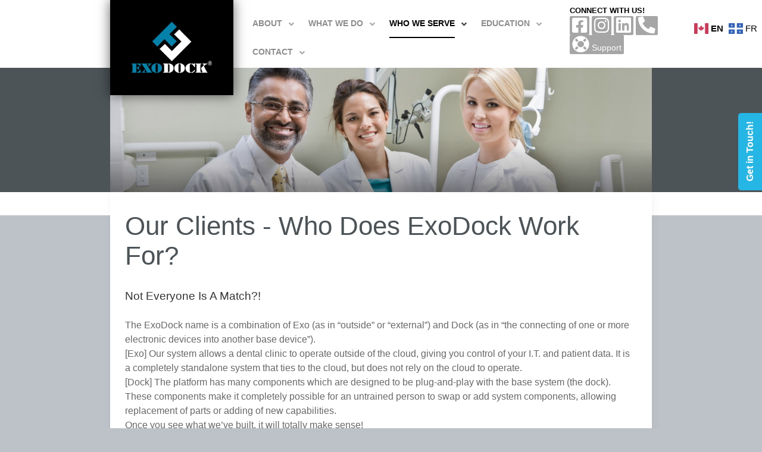

--- FILE ---
content_type: text/html; charset=UTF-8
request_url: https://exodock.com/our-clients/
body_size: 17560
content:
                            <!DOCTYPE html>
<html lang="en-US" dir="ltr">
                
<head>
    
            <meta name="viewport" content="width=device-width, initial-scale=1.0">
        <meta http-equiv="X-UA-Compatible" content="IE=edge" />
        

        
            <meta http-equiv="Content-Type" content="text/html; charset=UTF-8" />
    <link rel="profile" href="https://gmpg.org/xfn/11" />
    <link rel="pingback" href="https://exodock.com/xmlrpc.php" />
    <title>Our Clients &#8211; ExoDock Dental IT</title>
<meta name='robots' content='max-image-preview:large' />
	<style>img:is([sizes="auto" i], [sizes^="auto," i]) { contain-intrinsic-size: 3000px 1500px }</style>
	<script>window._wca = window._wca || [];</script>
<link rel='dns-prefetch' href='//stats.wp.com' />
<script type="text/javascript">
/* <![CDATA[ */
window._wpemojiSettings = {"baseUrl":"https:\/\/s.w.org\/images\/core\/emoji\/16.0.1\/72x72\/","ext":".png","svgUrl":"https:\/\/s.w.org\/images\/core\/emoji\/16.0.1\/svg\/","svgExt":".svg","source":{"concatemoji":"https:\/\/exodock.com\/wp-includes\/js\/wp-emoji-release.min.js?ver=a640227399fc948dca31d22a45942c50"}};
/*! This file is auto-generated */
!function(s,n){var o,i,e;function c(e){try{var t={supportTests:e,timestamp:(new Date).valueOf()};sessionStorage.setItem(o,JSON.stringify(t))}catch(e){}}function p(e,t,n){e.clearRect(0,0,e.canvas.width,e.canvas.height),e.fillText(t,0,0);var t=new Uint32Array(e.getImageData(0,0,e.canvas.width,e.canvas.height).data),a=(e.clearRect(0,0,e.canvas.width,e.canvas.height),e.fillText(n,0,0),new Uint32Array(e.getImageData(0,0,e.canvas.width,e.canvas.height).data));return t.every(function(e,t){return e===a[t]})}function u(e,t){e.clearRect(0,0,e.canvas.width,e.canvas.height),e.fillText(t,0,0);for(var n=e.getImageData(16,16,1,1),a=0;a<n.data.length;a++)if(0!==n.data[a])return!1;return!0}function f(e,t,n,a){switch(t){case"flag":return n(e,"\ud83c\udff3\ufe0f\u200d\u26a7\ufe0f","\ud83c\udff3\ufe0f\u200b\u26a7\ufe0f")?!1:!n(e,"\ud83c\udde8\ud83c\uddf6","\ud83c\udde8\u200b\ud83c\uddf6")&&!n(e,"\ud83c\udff4\udb40\udc67\udb40\udc62\udb40\udc65\udb40\udc6e\udb40\udc67\udb40\udc7f","\ud83c\udff4\u200b\udb40\udc67\u200b\udb40\udc62\u200b\udb40\udc65\u200b\udb40\udc6e\u200b\udb40\udc67\u200b\udb40\udc7f");case"emoji":return!a(e,"\ud83e\udedf")}return!1}function g(e,t,n,a){var r="undefined"!=typeof WorkerGlobalScope&&self instanceof WorkerGlobalScope?new OffscreenCanvas(300,150):s.createElement("canvas"),o=r.getContext("2d",{willReadFrequently:!0}),i=(o.textBaseline="top",o.font="600 32px Arial",{});return e.forEach(function(e){i[e]=t(o,e,n,a)}),i}function t(e){var t=s.createElement("script");t.src=e,t.defer=!0,s.head.appendChild(t)}"undefined"!=typeof Promise&&(o="wpEmojiSettingsSupports",i=["flag","emoji"],n.supports={everything:!0,everythingExceptFlag:!0},e=new Promise(function(e){s.addEventListener("DOMContentLoaded",e,{once:!0})}),new Promise(function(t){var n=function(){try{var e=JSON.parse(sessionStorage.getItem(o));if("object"==typeof e&&"number"==typeof e.timestamp&&(new Date).valueOf()<e.timestamp+604800&&"object"==typeof e.supportTests)return e.supportTests}catch(e){}return null}();if(!n){if("undefined"!=typeof Worker&&"undefined"!=typeof OffscreenCanvas&&"undefined"!=typeof URL&&URL.createObjectURL&&"undefined"!=typeof Blob)try{var e="postMessage("+g.toString()+"("+[JSON.stringify(i),f.toString(),p.toString(),u.toString()].join(",")+"));",a=new Blob([e],{type:"text/javascript"}),r=new Worker(URL.createObjectURL(a),{name:"wpTestEmojiSupports"});return void(r.onmessage=function(e){c(n=e.data),r.terminate(),t(n)})}catch(e){}c(n=g(i,f,p,u))}t(n)}).then(function(e){for(var t in e)n.supports[t]=e[t],n.supports.everything=n.supports.everything&&n.supports[t],"flag"!==t&&(n.supports.everythingExceptFlag=n.supports.everythingExceptFlag&&n.supports[t]);n.supports.everythingExceptFlag=n.supports.everythingExceptFlag&&!n.supports.flag,n.DOMReady=!1,n.readyCallback=function(){n.DOMReady=!0}}).then(function(){return e}).then(function(){var e;n.supports.everything||(n.readyCallback(),(e=n.source||{}).concatemoji?t(e.concatemoji):e.wpemoji&&e.twemoji&&(t(e.twemoji),t(e.wpemoji)))}))}((window,document),window._wpemojiSettings);
/* ]]> */
</script>
<style id='wp-emoji-styles-inline-css' type='text/css'>

	img.wp-smiley, img.emoji {
		display: inline !important;
		border: none !important;
		box-shadow: none !important;
		height: 1em !important;
		width: 1em !important;
		margin: 0 0.07em !important;
		vertical-align: -0.1em !important;
		background: none !important;
		padding: 0 !important;
	}
</style>
<link rel='stylesheet' id='wp-block-library-css' href='https://exodock.com/wp-includes/css/dist/block-library/style.min.css?ver=a640227399fc948dca31d22a45942c50' type='text/css' media='all' />
<style id='classic-theme-styles-inline-css' type='text/css'>
/*! This file is auto-generated */
.wp-block-button__link{color:#fff;background-color:#32373c;border-radius:9999px;box-shadow:none;text-decoration:none;padding:calc(.667em + 2px) calc(1.333em + 2px);font-size:1.125em}.wp-block-file__button{background:#32373c;color:#fff;text-decoration:none}
</style>
<link rel='stylesheet' id='mediaelement-css' href='https://exodock.com/wp-includes/js/mediaelement/mediaelementplayer-legacy.min.css?ver=4.2.17' type='text/css' media='all' />
<link rel='stylesheet' id='wp-mediaelement-css' href='https://exodock.com/wp-includes/js/mediaelement/wp-mediaelement.min.css?ver=a640227399fc948dca31d22a45942c50' type='text/css' media='all' />
<style id='jetpack-sharing-buttons-style-inline-css' type='text/css'>
.jetpack-sharing-buttons__services-list{display:flex;flex-direction:row;flex-wrap:wrap;gap:0;list-style-type:none;margin:5px;padding:0}.jetpack-sharing-buttons__services-list.has-small-icon-size{font-size:12px}.jetpack-sharing-buttons__services-list.has-normal-icon-size{font-size:16px}.jetpack-sharing-buttons__services-list.has-large-icon-size{font-size:24px}.jetpack-sharing-buttons__services-list.has-huge-icon-size{font-size:36px}@media print{.jetpack-sharing-buttons__services-list{display:none!important}}.editor-styles-wrapper .wp-block-jetpack-sharing-buttons{gap:0;padding-inline-start:0}ul.jetpack-sharing-buttons__services-list.has-background{padding:1.25em 2.375em}
</style>
<style id='global-styles-inline-css' type='text/css'>
:root{--wp--preset--aspect-ratio--square: 1;--wp--preset--aspect-ratio--4-3: 4/3;--wp--preset--aspect-ratio--3-4: 3/4;--wp--preset--aspect-ratio--3-2: 3/2;--wp--preset--aspect-ratio--2-3: 2/3;--wp--preset--aspect-ratio--16-9: 16/9;--wp--preset--aspect-ratio--9-16: 9/16;--wp--preset--color--black: #000000;--wp--preset--color--cyan-bluish-gray: #abb8c3;--wp--preset--color--white: #ffffff;--wp--preset--color--pale-pink: #f78da7;--wp--preset--color--vivid-red: #cf2e2e;--wp--preset--color--luminous-vivid-orange: #ff6900;--wp--preset--color--luminous-vivid-amber: #fcb900;--wp--preset--color--light-green-cyan: #7bdcb5;--wp--preset--color--vivid-green-cyan: #00d084;--wp--preset--color--pale-cyan-blue: #8ed1fc;--wp--preset--color--vivid-cyan-blue: #0693e3;--wp--preset--color--vivid-purple: #9b51e0;--wp--preset--gradient--vivid-cyan-blue-to-vivid-purple: linear-gradient(135deg,rgba(6,147,227,1) 0%,rgb(155,81,224) 100%);--wp--preset--gradient--light-green-cyan-to-vivid-green-cyan: linear-gradient(135deg,rgb(122,220,180) 0%,rgb(0,208,130) 100%);--wp--preset--gradient--luminous-vivid-amber-to-luminous-vivid-orange: linear-gradient(135deg,rgba(252,185,0,1) 0%,rgba(255,105,0,1) 100%);--wp--preset--gradient--luminous-vivid-orange-to-vivid-red: linear-gradient(135deg,rgba(255,105,0,1) 0%,rgb(207,46,46) 100%);--wp--preset--gradient--very-light-gray-to-cyan-bluish-gray: linear-gradient(135deg,rgb(238,238,238) 0%,rgb(169,184,195) 100%);--wp--preset--gradient--cool-to-warm-spectrum: linear-gradient(135deg,rgb(74,234,220) 0%,rgb(151,120,209) 20%,rgb(207,42,186) 40%,rgb(238,44,130) 60%,rgb(251,105,98) 80%,rgb(254,248,76) 100%);--wp--preset--gradient--blush-light-purple: linear-gradient(135deg,rgb(255,206,236) 0%,rgb(152,150,240) 100%);--wp--preset--gradient--blush-bordeaux: linear-gradient(135deg,rgb(254,205,165) 0%,rgb(254,45,45) 50%,rgb(107,0,62) 100%);--wp--preset--gradient--luminous-dusk: linear-gradient(135deg,rgb(255,203,112) 0%,rgb(199,81,192) 50%,rgb(65,88,208) 100%);--wp--preset--gradient--pale-ocean: linear-gradient(135deg,rgb(255,245,203) 0%,rgb(182,227,212) 50%,rgb(51,167,181) 100%);--wp--preset--gradient--electric-grass: linear-gradient(135deg,rgb(202,248,128) 0%,rgb(113,206,126) 100%);--wp--preset--gradient--midnight: linear-gradient(135deg,rgb(2,3,129) 0%,rgb(40,116,252) 100%);--wp--preset--font-size--small: 13px;--wp--preset--font-size--medium: 20px;--wp--preset--font-size--large: 36px;--wp--preset--font-size--x-large: 42px;--wp--preset--spacing--20: 0.44rem;--wp--preset--spacing--30: 0.67rem;--wp--preset--spacing--40: 1rem;--wp--preset--spacing--50: 1.5rem;--wp--preset--spacing--60: 2.25rem;--wp--preset--spacing--70: 3.38rem;--wp--preset--spacing--80: 5.06rem;--wp--preset--shadow--natural: 6px 6px 9px rgba(0, 0, 0, 0.2);--wp--preset--shadow--deep: 12px 12px 50px rgba(0, 0, 0, 0.4);--wp--preset--shadow--sharp: 6px 6px 0px rgba(0, 0, 0, 0.2);--wp--preset--shadow--outlined: 6px 6px 0px -3px rgba(255, 255, 255, 1), 6px 6px rgba(0, 0, 0, 1);--wp--preset--shadow--crisp: 6px 6px 0px rgba(0, 0, 0, 1);}:where(.is-layout-flex){gap: 0.5em;}:where(.is-layout-grid){gap: 0.5em;}body .is-layout-flex{display: flex;}.is-layout-flex{flex-wrap: wrap;align-items: center;}.is-layout-flex > :is(*, div){margin: 0;}body .is-layout-grid{display: grid;}.is-layout-grid > :is(*, div){margin: 0;}:where(.wp-block-columns.is-layout-flex){gap: 2em;}:where(.wp-block-columns.is-layout-grid){gap: 2em;}:where(.wp-block-post-template.is-layout-flex){gap: 1.25em;}:where(.wp-block-post-template.is-layout-grid){gap: 1.25em;}.has-black-color{color: var(--wp--preset--color--black) !important;}.has-cyan-bluish-gray-color{color: var(--wp--preset--color--cyan-bluish-gray) !important;}.has-white-color{color: var(--wp--preset--color--white) !important;}.has-pale-pink-color{color: var(--wp--preset--color--pale-pink) !important;}.has-vivid-red-color{color: var(--wp--preset--color--vivid-red) !important;}.has-luminous-vivid-orange-color{color: var(--wp--preset--color--luminous-vivid-orange) !important;}.has-luminous-vivid-amber-color{color: var(--wp--preset--color--luminous-vivid-amber) !important;}.has-light-green-cyan-color{color: var(--wp--preset--color--light-green-cyan) !important;}.has-vivid-green-cyan-color{color: var(--wp--preset--color--vivid-green-cyan) !important;}.has-pale-cyan-blue-color{color: var(--wp--preset--color--pale-cyan-blue) !important;}.has-vivid-cyan-blue-color{color: var(--wp--preset--color--vivid-cyan-blue) !important;}.has-vivid-purple-color{color: var(--wp--preset--color--vivid-purple) !important;}.has-black-background-color{background-color: var(--wp--preset--color--black) !important;}.has-cyan-bluish-gray-background-color{background-color: var(--wp--preset--color--cyan-bluish-gray) !important;}.has-white-background-color{background-color: var(--wp--preset--color--white) !important;}.has-pale-pink-background-color{background-color: var(--wp--preset--color--pale-pink) !important;}.has-vivid-red-background-color{background-color: var(--wp--preset--color--vivid-red) !important;}.has-luminous-vivid-orange-background-color{background-color: var(--wp--preset--color--luminous-vivid-orange) !important;}.has-luminous-vivid-amber-background-color{background-color: var(--wp--preset--color--luminous-vivid-amber) !important;}.has-light-green-cyan-background-color{background-color: var(--wp--preset--color--light-green-cyan) !important;}.has-vivid-green-cyan-background-color{background-color: var(--wp--preset--color--vivid-green-cyan) !important;}.has-pale-cyan-blue-background-color{background-color: var(--wp--preset--color--pale-cyan-blue) !important;}.has-vivid-cyan-blue-background-color{background-color: var(--wp--preset--color--vivid-cyan-blue) !important;}.has-vivid-purple-background-color{background-color: var(--wp--preset--color--vivid-purple) !important;}.has-black-border-color{border-color: var(--wp--preset--color--black) !important;}.has-cyan-bluish-gray-border-color{border-color: var(--wp--preset--color--cyan-bluish-gray) !important;}.has-white-border-color{border-color: var(--wp--preset--color--white) !important;}.has-pale-pink-border-color{border-color: var(--wp--preset--color--pale-pink) !important;}.has-vivid-red-border-color{border-color: var(--wp--preset--color--vivid-red) !important;}.has-luminous-vivid-orange-border-color{border-color: var(--wp--preset--color--luminous-vivid-orange) !important;}.has-luminous-vivid-amber-border-color{border-color: var(--wp--preset--color--luminous-vivid-amber) !important;}.has-light-green-cyan-border-color{border-color: var(--wp--preset--color--light-green-cyan) !important;}.has-vivid-green-cyan-border-color{border-color: var(--wp--preset--color--vivid-green-cyan) !important;}.has-pale-cyan-blue-border-color{border-color: var(--wp--preset--color--pale-cyan-blue) !important;}.has-vivid-cyan-blue-border-color{border-color: var(--wp--preset--color--vivid-cyan-blue) !important;}.has-vivid-purple-border-color{border-color: var(--wp--preset--color--vivid-purple) !important;}.has-vivid-cyan-blue-to-vivid-purple-gradient-background{background: var(--wp--preset--gradient--vivid-cyan-blue-to-vivid-purple) !important;}.has-light-green-cyan-to-vivid-green-cyan-gradient-background{background: var(--wp--preset--gradient--light-green-cyan-to-vivid-green-cyan) !important;}.has-luminous-vivid-amber-to-luminous-vivid-orange-gradient-background{background: var(--wp--preset--gradient--luminous-vivid-amber-to-luminous-vivid-orange) !important;}.has-luminous-vivid-orange-to-vivid-red-gradient-background{background: var(--wp--preset--gradient--luminous-vivid-orange-to-vivid-red) !important;}.has-very-light-gray-to-cyan-bluish-gray-gradient-background{background: var(--wp--preset--gradient--very-light-gray-to-cyan-bluish-gray) !important;}.has-cool-to-warm-spectrum-gradient-background{background: var(--wp--preset--gradient--cool-to-warm-spectrum) !important;}.has-blush-light-purple-gradient-background{background: var(--wp--preset--gradient--blush-light-purple) !important;}.has-blush-bordeaux-gradient-background{background: var(--wp--preset--gradient--blush-bordeaux) !important;}.has-luminous-dusk-gradient-background{background: var(--wp--preset--gradient--luminous-dusk) !important;}.has-pale-ocean-gradient-background{background: var(--wp--preset--gradient--pale-ocean) !important;}.has-electric-grass-gradient-background{background: var(--wp--preset--gradient--electric-grass) !important;}.has-midnight-gradient-background{background: var(--wp--preset--gradient--midnight) !important;}.has-small-font-size{font-size: var(--wp--preset--font-size--small) !important;}.has-medium-font-size{font-size: var(--wp--preset--font-size--medium) !important;}.has-large-font-size{font-size: var(--wp--preset--font-size--large) !important;}.has-x-large-font-size{font-size: var(--wp--preset--font-size--x-large) !important;}
:where(.wp-block-post-template.is-layout-flex){gap: 1.25em;}:where(.wp-block-post-template.is-layout-grid){gap: 1.25em;}
:where(.wp-block-columns.is-layout-flex){gap: 2em;}:where(.wp-block-columns.is-layout-grid){gap: 2em;}
:root :where(.wp-block-pullquote){font-size: 1.5em;line-height: 1.6;}
</style>
<link rel='stylesheet' id='woocommerce-layout-css' href='https://exodock.com/wp-content/plugins/woocommerce/assets/css/woocommerce-layout.css?ver=10.3.7' type='text/css' media='all' />
<style id='woocommerce-layout-inline-css' type='text/css'>

	.infinite-scroll .woocommerce-pagination {
		display: none;
	}
</style>
<link rel='stylesheet' id='woocommerce-smallscreen-css' href='https://exodock.com/wp-content/plugins/woocommerce/assets/css/woocommerce-smallscreen.css?ver=10.3.7' type='text/css' media='only screen and (max-width: 768px)' />
<link rel='stylesheet' id='woocommerce-general-css' href='https://exodock.com/wp-content/plugins/woocommerce/assets/css/woocommerce.css?ver=10.3.7' type='text/css' media='all' />
<style id='woocommerce-inline-inline-css' type='text/css'>
.woocommerce form .form-row .required { visibility: visible; }
</style>
<link rel='stylesheet' id='Date_picker_css-css' href='https://exodock.com/wp-content/plugins/wp-widget-sugarcrm-lead-module/style/jquery.datetimepicker.css?ver=1.0' type='text/css' media='all' />
<link rel='stylesheet' id='passster-public-css' href='https://exodock.com/wp-content/plugins/content-protector/assets/public/passster-public.min.css?ver=4.2.20' type='text/css' media='all' />
<link rel='stylesheet' id='brands-styles-css' href='https://exodock.com/wp-content/plugins/woocommerce/assets/css/brands.css?ver=10.3.7' type='text/css' media='all' />
<link rel='stylesheet' id='nucleus-css' href='https://exodock.com/wp-content/plugins/gantry5/engines/nucleus/css-compiled/nucleus.css?ver=a640227399fc948dca31d22a45942c50' type='text/css' media='all' />
<link rel='stylesheet' id='photon_pages_-_our_clients-css' href='https://exodock.com/wp-content/themes/rt_photon/custom/css-compiled/photon_pages_-_our_clients.css?ver=696a96e6' type='text/css' media='all' />
<link rel='stylesheet' id='wordpress-css' href='https://exodock.com/wp-content/plugins/gantry5/engines/nucleus/css-compiled/wordpress.css?ver=a640227399fc948dca31d22a45942c50' type='text/css' media='all' />
<link rel='stylesheet' id='style-css' href='https://exodock.com/wp-content/themes/rt_photon/style.css?ver=a640227399fc948dca31d22a45942c50' type='text/css' media='all' />
<link rel='stylesheet' id='font-awesome6-all.min-css' href='https://exodock.com/wp-content/plugins/gantry5/assets/css/font-awesome6-all.min.css?ver=a640227399fc948dca31d22a45942c50' type='text/css' media='all' />
<link rel='stylesheet' id='photon-wordpress_pages_-_our_clients-css' href='https://exodock.com/wp-content/themes/rt_photon/custom/css-compiled/photon-wordpress_pages_-_our_clients.css?ver=696a96e6' type='text/css' media='all' />
<link rel='stylesheet' id='custom_pages_-_our_clients-css' href='https://exodock.com/wp-content/themes/rt_photon/custom/css-compiled/custom_pages_-_our_clients.css?ver=a640227399fc948dca31d22a45942c50' type='text/css' media='all' />
<link rel='stylesheet' id='animate-css' href='https://exodock.com/wp-content/themes/rt_photon/css/animate.css?ver=a640227399fc948dca31d22a45942c50' type='text/css' media='all' />
<!--n2css--><!--n2js--><script type="text/javascript" src="https://exodock.com/wp-includes/js/jquery/jquery.min.js?ver=3.7.1" id="jquery-core-js"></script>
<script type="text/javascript" src="https://exodock.com/wp-includes/js/jquery/jquery-migrate.min.js?ver=3.4.1" id="jquery-migrate-js"></script>
<script type="text/javascript" id="yaymail-notice-js-extra">
/* <![CDATA[ */
var yaymail_notice = {"admin_ajax":"https:\/\/exodock.com\/wp-admin\/admin-ajax.php","nonce":"8f12d3f068"};
/* ]]> */
</script>
<script type="text/javascript" src="https://exodock.com/wp-content/plugins/yaymail/assets/scripts/notice.js?ver=4.3.0" id="yaymail-notice-js"></script>
<script type="text/javascript" id="wfco-utm-tracking-js-extra">
/* <![CDATA[ */
var wffnUtm = {"utc_offset":"-420","site_url":"https:\/\/exodock.com","genericParamEvents":"{\"user_roles\":\"guest\",\"plugin\":\"Funnel Builder\"}","cookieKeys":["flt","timezone","is_mobile","browser","fbclid","gclid","referrer","fl_url","utm_source","utm_medium","utm_campaign","utm_term","utm_content"],"excludeDomain":["paypal.com","klarna.com","quickpay.net"]};
/* ]]> */
</script>
<script type="text/javascript" src="https://exodock.com/wp-content/plugins/wp-marketing-automations/woofunnels/assets/js/utm-tracker.min.js?ver=1.10.12.70" id="wfco-utm-tracking-js" defer="defer" data-wp-strategy="defer"></script>
<script type="text/javascript" id="wpm-6310-ajax-script-js-extra">
/* <![CDATA[ */
var my_ajax_object = {"ajax_url":"https:\/\/exodock.com\/wp-admin\/admin-ajax.php"};
/* ]]> */
</script>
<script type="text/javascript" src="https://exodock.com/wp-content/plugins/team-showcase-supreme/assets/js/ajaxdata-pro.js?ver=a640227399fc948dca31d22a45942c50" id="wpm-6310-ajax-script-js"></script>
<script type="text/javascript" src="https://exodock.com/wp-content/plugins/woocommerce/assets/js/jquery-blockui/jquery.blockUI.min.js?ver=2.7.0-wc.10.3.7" id="wc-jquery-blockui-js" defer="defer" data-wp-strategy="defer"></script>
<script type="text/javascript" id="wc-add-to-cart-js-extra">
/* <![CDATA[ */
var wc_add_to_cart_params = {"ajax_url":"\/wp-admin\/admin-ajax.php","wc_ajax_url":"\/?wc-ajax=%%endpoint%%","i18n_view_cart":"View cart","cart_url":"https:\/\/exodock.com\/cart\/","is_cart":"","cart_redirect_after_add":"no"};
/* ]]> */
</script>
<script type="text/javascript" src="https://exodock.com/wp-content/plugins/woocommerce/assets/js/frontend/add-to-cart.min.js?ver=10.3.7" id="wc-add-to-cart-js" defer="defer" data-wp-strategy="defer"></script>
<script type="text/javascript" src="https://exodock.com/wp-content/plugins/woocommerce/assets/js/js-cookie/js.cookie.min.js?ver=2.1.4-wc.10.3.7" id="wc-js-cookie-js" defer="defer" data-wp-strategy="defer"></script>
<script type="text/javascript" id="woocommerce-js-extra">
/* <![CDATA[ */
var woocommerce_params = {"ajax_url":"\/wp-admin\/admin-ajax.php","wc_ajax_url":"\/?wc-ajax=%%endpoint%%","i18n_password_show":"Show password","i18n_password_hide":"Hide password"};
/* ]]> */
</script>
<script type="text/javascript" src="https://exodock.com/wp-content/plugins/woocommerce/assets/js/frontend/woocommerce.min.js?ver=10.3.7" id="woocommerce-js" defer="defer" data-wp-strategy="defer"></script>
<script type="text/javascript" src="https://exodock.com/wp-content/plugins/content-protector/assets/public/cookie.js?ver=a640227399fc948dca31d22a45942c50" id="passster-cookie-js"></script>
<script type="text/javascript" id="passster-public-js-extra">
/* <![CDATA[ */
var ps_ajax = {"ajax_url":"https:\/\/exodock.com\/wp-admin\/admin-ajax.php","nonce":"482a899e97","hash_nonce":"c567c9f38b","logout_nonce":"d7b8a6cb7b","post_id":"231","shortcodes":[],"permalink":"https:\/\/exodock.com\/our-clients\/","cookie_duration_unit":"days","cookie_duration":"1","disable_cookie":"1","unlock_mode":"1"};
/* ]]> */
</script>
<script type="text/javascript" src="https://exodock.com/wp-content/plugins/content-protector/assets/public/passster-public.min.js?ver=4.2.20" id="passster-public-js"></script>
<script type="text/javascript" id="WCPAY_ASSETS-js-extra">
/* <![CDATA[ */
var wcpayAssets = {"url":"https:\/\/exodock.com\/wp-content\/plugins\/woocommerce-payments\/dist\/"};
/* ]]> */
</script>
<script type="text/javascript" src="https://stats.wp.com/s-202603.js" id="woocommerce-analytics-js" defer="defer" data-wp-strategy="defer"></script>
<link rel="https://api.w.org/" href="https://exodock.com/wp-json/" /><link rel="alternate" title="JSON" type="application/json" href="https://exodock.com/wp-json/wp/v2/pages/231" /><link rel="canonical" href="https://exodock.com/our-clients/" />
<link rel="alternate" title="oEmbed (JSON)" type="application/json+oembed" href="https://exodock.com/wp-json/oembed/1.0/embed?url=https%3A%2F%2Fexodock.com%2Four-clients%2F" />
<link rel="alternate" title="oEmbed (XML)" type="text/xml+oembed" href="https://exodock.com/wp-json/oembed/1.0/embed?url=https%3A%2F%2Fexodock.com%2Four-clients%2F&#038;format=xml" />
	<style>img#wpstats{display:none}</style>
		        <style>
            .passster-form {
                max-width: 900px !important;
                        }

            .passster-form > form {
                background: #ffffff;
                padding: 0px 30px 30px 30px;
                margin: 0px 0px 0px 0px;
                border-radius: px;
            }

            .passster-form .ps-form-headline {
                font-size: 50px;
                font-weight: 300;
                color: #4c5458;
            }

            .passster-form p {
                font-size: 16px;
                font-weight: 300;
                color: #000;
            }

            .passster-submit, .passster-submit-recaptcha,
			.passster-submit, .passster-submit-turnstile {
                background: #4c5458;
                padding: 10px 10px 10px 10px;
                margin: 0px 0px 0px 0px;
                border-radius: px;
                font-size: 16px;
                font-weight: 400;
                color: #fff;
            }

            .passster-submit:hover, .passster-submit-recaptcha:hover,
            .passster-submit:hover, .passster-submit-turnstile:hover {
                background: #000;
                color: #fff;
            }
        </style>
			<noscript><style>.woocommerce-product-gallery{ opacity: 1 !important; }</style></noscript>
	<meta name="generator" content="Elementor 3.32.5; features: additional_custom_breakpoints; settings: css_print_method-external, google_font-enabled, font_display-auto">
			<style>
				.e-con.e-parent:nth-of-type(n+4):not(.e-lazyloaded):not(.e-no-lazyload),
				.e-con.e-parent:nth-of-type(n+4):not(.e-lazyloaded):not(.e-no-lazyload) * {
					background-image: none !important;
				}
				@media screen and (max-height: 1024px) {
					.e-con.e-parent:nth-of-type(n+3):not(.e-lazyloaded):not(.e-no-lazyload),
					.e-con.e-parent:nth-of-type(n+3):not(.e-lazyloaded):not(.e-no-lazyload) * {
						background-image: none !important;
					}
				}
				@media screen and (max-height: 640px) {
					.e-con.e-parent:nth-of-type(n+2):not(.e-lazyloaded):not(.e-no-lazyload),
					.e-con.e-parent:nth-of-type(n+2):not(.e-lazyloaded):not(.e-no-lazyload) * {
						background-image: none !important;
					}
				}
			</style>
			<style type="text/css">.box-blue.moduletable, .box-blue.widget, .box-blue.g-outer-box, .box-blue > .g-content {
    background: #0281aa;
}

.box-blue a:link { 
COLOR: #C2E8F4; 
TEXT-DECORATION: none; 
font-weight: normal 
}
.box-blue a:visited { 
COLOR: #C2E8F4; 
TEXT-DECORATION: none; 
font-weight: normal }

.box-blue a:active { 
COLOR: #C2E8F4; 
TEXT-DECORATION: none ;
}

.box-blue a:hover { 
COLOR: #FFFFFF !important; 
TEXT-DECORATION: none; 
font-weight: none;
}</style>
    <style type="text/css">.g-offcanvas-toggle {
    font-size: 1.2rem;
    color: #c2e8f4;
}</style>
    <style type="text/css">#g-navigation .g-main-nav .g-dropdown {
    background: #bdc2c9;
    border: 1px solid rgba(136, 136, 136, 0.25);
    border-radius: 4px;
    z-index: 2;
}</style>
    <style type="text/css">@media (max-width: 767px) {
.g-logo {
    position: relative;
}
}</style>
<script type="text/javascript">document.addEventListener("DOMContentLoaded", function(event) { 
  let openCTALinks = document.getElementsByName("openCTALink");
  if (openCTALinks != null){
    openCTALinks.forEach((openCTALink) => {
      openCTALink.addEventListener("click", function(){
        slideWindow();
      });
    })
  }
});
</script>
<link rel="icon" href="https://exodock.com/wp-content/uploads/2022/09/cropped-exodock-32-32x32.png" sizes="32x32" />
<link rel="icon" href="https://exodock.com/wp-content/uploads/2022/09/cropped-exodock-32-192x192.png" sizes="192x192" />
<link rel="apple-touch-icon" href="https://exodock.com/wp-content/uploads/2022/09/cropped-exodock-32-180x180.png" />
<meta name="msapplication-TileImage" content="https://exodock.com/wp-content/uploads/2022/09/cropped-exodock-32-270x270.png" />

                
</head>

    
    <body data-rsssl=1 class="gantry g-offcanvas-left g-leftsidebar g-style-preset5 wp-singular page-template-default page page-id-231 wp-theme-rt_photon site outline-pages_-_our_clients dir-ltr theme-rt_photon woocommerce-no-js elementor-default elementor-kit-669">
        
                    

        <div id="g-offcanvas"  data-g-offcanvas-swipe="1" data-g-offcanvas-css3="1">
                        <div class="g-grid">                        

        <div class="g-block size-100">
             <div id="mobile-menu-7951-particle" class="g-content g-particle">            <div id="g-mobilemenu-container" data-g-menu-breakpoint="48rem"></div>
            </div>
        </div>
            </div>
    </div>
        <div id="g-page-surround">
            <div class="g-offcanvas-hide g-offcanvas-toggle" role="navigation" data-offcanvas-toggle aria-controls="g-offcanvas" aria-expanded="false"><i class="fa fa-fw fa-bars"></i></div>                        

                                                        
                <section id="g-top">
                <div class="g-container">                                <div class="g-grid">                        

        <div class="g-block size-100">
             <div class="g-system-messages">
                                            <div id="system-message-container">
    <div id="system-message">
            </div>
</div>
            
    </div>
        </div>
            </div>
            </div>
        
    </section>
                                                    
                <section id="g-navigation" class="nav-large-offset">
                <div class="g-container">                                <div class="g-grid">                        

        <div class="g-block size-23">
             <div id="logo-1628-particle" class="g-content g-particle">            <a href="https://exodock.com" target="_self" title="" aria-label="" rel="home" class="g-logo">
                        <img src="https://exodock.com/wp-content/themes/rt_photon/custom/images/logo/exodock_logo_web_blk.png" style="max-height: 88px" alt="" />
            </a>
            </div>
        </div>
                    

        <div class="g-block size-60">
             <div id="menu-2190-particle" class="g-content g-particle">            <nav class="g-main-nav" data-g-hover-expand="true">
        <ul class="g-toplevel">
                                                                                                                
        
                
        
                
        
        <li class="g-menu-item g-menu-item-type-separator g-menu-item-281 g-parent g-standard  ">
                            <div class="g-menu-item-container" data-g-menuparent="">                                                                            <span class="g-separator g-menu-item-content">            <span class="g-menu-item-title">About</span>
            </span>
                                        <span class="g-menu-parent-indicator"></span>                            </div>                                                                <ul class="g-dropdown g-inactive g-fade g-dropdown-right">
            <li class="g-dropdown-column">
                        <div class="g-grid">
                        <div class="g-block size-100">
            <ul class="g-sublevel">
                <li class="g-level-1 g-go-back">
                    <a class="g-menu-item-container" href="#" data-g-menuparent=""><span>Back</span></a>
                </li>
                                                                                                                    
        
                
        
                
        
        <li class="g-menu-item g-menu-item-type-post_type g-menu-item-279  ">
                            <a class="g-menu-item-container" href="https://exodock.com/our-story/">
                                                                <span class="g-menu-item-content">
                                    <span class="g-menu-item-title">Our Story</span>
            
                    </span>
                                                </a>
                                </li>
    
                                                                                                
        
                
        
                
        
        <li class="g-menu-item g-menu-item-type-post_type g-menu-item-269  ">
                            <a class="g-menu-item-container" href="https://exodock.com/the-team/">
                                                                <span class="g-menu-item-content">
                                    <span class="g-menu-item-title">The Team</span>
            
                    </span>
                                                </a>
                                </li>
    
                                                                                                
        
                
        
                
        
        <li class="g-menu-item g-menu-item-type-post_type g-menu-item-285  ">
                            <a class="g-menu-item-container" href="https://exodock.com/giving-back-our-rescue/">
                                                                <span class="g-menu-item-content">
                                    <span class="g-menu-item-title">Giving Back</span>
            
                    </span>
                                                </a>
                                </li>
    
    
            </ul>
        </div>
            </div>

            </li>
        </ul>
            </li>
    
                                                                                                
        
                
        
                
        
        <li class="g-menu-item g-menu-item-type-separator g-menu-item-290 g-parent g-standard  ">
                            <div class="g-menu-item-container" data-g-menuparent="">                                                                            <span class="g-separator g-menu-item-content">            <span class="g-menu-item-title">What We Do</span>
            </span>
                                        <span class="g-menu-parent-indicator"></span>                            </div>                                                                <ul class="g-dropdown g-inactive g-fade g-dropdown-right">
            <li class="g-dropdown-column">
                        <div class="g-grid">
                        <div class="g-block size-100">
            <ul class="g-sublevel">
                <li class="g-level-1 g-go-back">
                    <a class="g-menu-item-container" href="#" data-g-menuparent=""><span>Back</span></a>
                </li>
                                                                                                                    
        
                
        
                
        
        <li class="g-menu-item g-menu-item-type-post_type g-menu-item-293  ">
                            <a class="g-menu-item-container" href="https://exodock.com/services/">
                                                                <span class="g-menu-item-content">
                                    <span class="g-menu-item-title">Services</span>
            
                    </span>
                                                </a>
                                </li>
    
                                                                                                
        
                
        
                
        
        <li class="g-menu-item g-menu-item-type-post_type g-menu-item-296  ">
                            <a class="g-menu-item-container" href="https://exodock.com/products/">
                                                                <span class="g-menu-item-content">
                                    <span class="g-menu-item-title">Products</span>
            
                    </span>
                                                </a>
                                </li>
    
    
            </ul>
        </div>
            </div>

            </li>
        </ul>
            </li>
    
                                                                                                
        
                
        
                
        
        <li class="g-menu-item g-menu-item-type-separator g-menu-item-289 g-parent active g-standard  ">
                            <div class="g-menu-item-container" data-g-menuparent="">                                                                            <span class="g-separator g-menu-item-content">            <span class="g-menu-item-title">Who We Serve</span>
            </span>
                                        <span class="g-menu-parent-indicator"></span>                            </div>                                                                <ul class="g-dropdown g-inactive g-fade g-dropdown-right">
            <li class="g-dropdown-column">
                        <div class="g-grid">
                        <div class="g-block size-100">
            <ul class="g-sublevel">
                <li class="g-level-1 g-go-back">
                    <a class="g-menu-item-container" href="#" data-g-menuparent=""><span>Back</span></a>
                </li>
                                                            
                                                                                                
        
                
        
                
        
        <li class="g-menu-item g-menu-item-type-post_type g-menu-item-299  ">
                            <a class="g-menu-item-container" href="https://exodock.com/client-stories/">
                                                                <span class="g-menu-item-content">
                                    <span class="g-menu-item-title">Client Stories</span>
            
                    </span>
                                                </a>
                                </li>
    
    
            </ul>
        </div>
            </div>

            </li>
        </ul>
            </li>
    
                                                                                                
        
                
        
                
        
        <li class="g-menu-item g-menu-item-type-separator g-menu-item-300 g-parent g-standard  ">
                            <div class="g-menu-item-container" data-g-menuparent="">                                                                            <span class="g-separator g-menu-item-content">            <span class="g-menu-item-title">Education</span>
            </span>
                                        <span class="g-menu-parent-indicator"></span>                            </div>                                                                <ul class="g-dropdown g-inactive g-fade g-dropdown-right">
            <li class="g-dropdown-column">
                        <div class="g-grid">
                        <div class="g-block size-100">
            <ul class="g-sublevel">
                <li class="g-level-1 g-go-back">
                    <a class="g-menu-item-container" href="#" data-g-menuparent=""><span>Back</span></a>
                </li>
                                                                                                                    
        
                
        
                
        
        <li class="g-menu-item g-menu-item-type-post_type g-menu-item-303  ">
                            <a class="g-menu-item-container" href="https://exodock.com/events-and-webinars/">
                                                                <span class="g-menu-item-content">
                                    <span class="g-menu-item-title">Events &amp; Webinars</span>
            
                    </span>
                                                </a>
                                </li>
    
                                                                                                
        
                
        
                
        
        <li class="g-menu-item g-menu-item-type-post_type g-menu-item-432  ">
                            <a class="g-menu-item-container" href="https://exodock.com/case-studies/">
                                                                <span class="g-menu-item-content">
                                    <span class="g-menu-item-title">Case Studies</span>
            
                    </span>
                                                </a>
                                </li>
    
                                                                                                
        
                
        
                
        
        <li class="g-menu-item g-menu-item-type-post_type g-menu-item-307  ">
                            <a class="g-menu-item-container" href="https://exodock.com/sales-rep-resources/">
                                                                <span class="g-menu-item-content">
                                    <span class="g-menu-item-title">Sales Rep Resources</span>
            
                    </span>
                                                </a>
                                </li>
    
                                                                                                
        
                
        
                
        
        <li class="g-menu-item g-menu-item-type-post_type g-menu-item-310  ">
                            <a class="g-menu-item-container" href="https://exodock.com/installer-resources/">
                                                                <span class="g-menu-item-content">
                                    <span class="g-menu-item-title">Installer Resources</span>
            
                    </span>
                                                </a>
                                </li>
    
    
            </ul>
        </div>
            </div>

            </li>
        </ul>
            </li>
    
                                                                                                
        
                
        
                
        
        <li class="g-menu-item g-menu-item-type-separator g-menu-item-311 g-parent g-standard  ">
                            <div class="g-menu-item-container" data-g-menuparent="">                                                                            <span class="g-separator g-menu-item-content">            <span class="g-menu-item-title">Contact</span>
            </span>
                                        <span class="g-menu-parent-indicator"></span>                            </div>                                                                <ul class="g-dropdown g-inactive g-fade g-dropdown-right">
            <li class="g-dropdown-column">
                        <div class="g-grid">
                        <div class="g-block size-100">
            <ul class="g-sublevel">
                <li class="g-level-1 g-go-back">
                    <a class="g-menu-item-container" href="#" data-g-menuparent=""><span>Back</span></a>
                </li>
                                                                                                                    
        
                
        
                
        
        <li class="g-menu-item g-menu-item-type-post_type g-menu-item-164  ">
                            <a class="g-menu-item-container" href="https://exodock.com/contact/">
                                                                <span class="g-menu-item-content">
                                    <span class="g-menu-item-title">Get in Touch!</span>
            
                    </span>
                                                </a>
                                </li>
    
                                        
                                                                                                
        
                
        
                
        
        <li class="g-menu-item g-menu-item-type-post_type g-menu-item-317  ">
                            <a class="g-menu-item-container" href="https://exodock.com/get-support/">
                                                                <span class="g-menu-item-content">
                                    <span class="g-menu-item-title">Get Support</span>
            
                    </span>
                                                </a>
                                </li>
    
                                                                                                
        
                
        
                
        
        <li class="g-menu-item g-menu-item-type-post_type g-menu-item-521  ">
                            <a class="g-menu-item-container" href="https://exodock.com/client-login/">
                                                                <span class="g-menu-item-content">
                                    <span class="g-menu-item-title">Client Login</span>
            
                    </span>
                                                </a>
                                </li>
    
    
            </ul>
        </div>
            </div>

            </li>
        </ul>
            </li>
    
                                        
                                        
    
        </ul>
    </nav>
            </div>
        </div>
                    

        <div id="custom-social-block" class="g-block size-17 hidden-mobile visible-desktop">
             <div id="social-9196-particle" class="g-content g-particle">            <h2 class="g-title">Connect With Us!</h2>    <div class="g-social ">
                                            <a href="https://www.facebook.com/exodocktech" target="_blank" rel="noopener noreferrer">
                <span class="fab fa-facebook-square fa-2x"></span>                <span class="g-social-text"></span>            </a>
                                            <a href="https://www.instagram.com/exodocktech/?hl=en" target="_blank" rel="noopener noreferrer">
                <span class="fab fa-instagram fa-2x"></span>                <span class="g-social-text"></span>            </a>
                                            <a href="https://ca.linkedin.com/company/exodock" target="_blank" rel="noopener noreferrer">
                <span class="fab fa-linkedin fa-2x"></span>                <span class="g-social-text"></span>            </a>
                                            <a href="tel:1-833-396-3625" target="_blank" rel="noopener noreferrer">
                <span class="fas fa-phone-alt fa-2x"></span>                <span class="g-social-text"></span>            </a>
                                            <a href="/get-support/" target="_blank" rel="noopener noreferrer" title="Support" aria-label="Support">
                <span class="fas fa-life-ring fa-2x"></span>                <span class="g-social-text">Support</span>            </a>
            </div>
            </div>
        </div>
            </div>
            </div>
        
    </section>
                                                    
                <section id="g-slideshow" class="nopaddingtop nomargintop">
                <div class="g-container">                                <div class="g-grid">                        

        <div class="g-block size-100 nopaddingbottom nomarginbottom">
             <div id="logo-5198-particle" class="g-content g-particle">            <div >                    <img src="https://exodock.com/wp-content/themes/rt_photon/custom/images/exodock_our_clients_banner_3.jpg"  alt="" />
            </div>
            </div>
        </div>
            </div>
            </div>
        
    </section>
                                        
        <div class="g-container">        <header id="g-header" class="nomargintop nopaddingtop nopaddingbottom nomarginbottom">
                                        <div class="g-grid">                        

        <div class="g-block size-100">
             <div id="simplecontent-1852-particle" class="g-content g-particle">            <div class="">
  <div class="g-simplecontent">
    
          <div class="g-simplecontent-item g-simplecontent-layout-header">
        
        
        
                            <div class="g-simplecontent-item-content-title">Our Clients - Who Does ExoDock Work For?</div>
                                    
        
        <div class="g-simplecontent-item-leading-content">Not Everyone Is A Match?!</div>        <div class="g-simplecontent-item-main-content">The ExoDock name is a combination of Exo (as in “outside” or “external”) and Dock (as in “the connecting of one or more electronic devices into another base device”).
<br>[Exo] Our system allows a dental clinic to operate outside of the cloud, giving you control of your I.T. and patient data. It is a completely standalone system that ties to the cloud, but does not rely on the cloud to operate.
<br>[Dock] The platform has many components which are designed to be plug-and-play with the base system (the dock). These components make it completely possible for an untrained person to swap or add system components, allowing replacement of parts or adding of new capabilities.
<br>Once you see what we’ve built, it will totally make sense!<br>
<br></div>
              </div>
      </div>
</div>
            </div>
        </div>
            </div>
            
    </header></div>
                                    
                                
    
    
            <div class="g-container">    <section id="g-container-4448" class="g-wrapper nomargintop">
                            <div class="g-grid">                        

        <div class="g-block size-38 equal-height">
             <section id="g-sidebar">
                                        <div class="g-grid">                        

        <div class="g-block size-100 box1 title1 padding2x nomarginbottom nomargintop nomarginleft">
             <div id="custom-1197-particle" class="g-content g-particle">            <h3 class="g-title">History</h3>
<p class="nomarginbottom"> ExoDock Inc. is a dental I.T. provider (founded in Alberta, Canada in 2017) and was formed to develop and produce the hardware platform for our sister-company, Avalon Global.
<br>
ExoDock has since combined Avalon’s 20+ years of experience in software development and dental I.T. services, with our own development of an extremely robust hardware platform… to create the ultimate I.T. solution for dental clinics!
<br><br>
In 2019, ExoDock expanded our reach across Canada through a partnership with Patterson Dental.
Patterson’s North-American-wide logistics and distribution system, and their network of industry-leading sales, installation, and onsite service experts has made the partnership a natural fit.
<br><br>
ExoDock remains a family-owned Canadian company, headquartered in Alberta. The fast-growth of the company is attributed to the top-level support, robust hardware platform, and the incredibly talented group of experts that make up the ExoDock team.</p>
            </div>
        </div>
            </div>
                            <div class="g-grid">                        

        <div class="g-block size-100 box1 title1 padding2x nomargintop nomarginleft nomarginbottom">
             <div id="custom-9280-particle" class="g-content g-particle">            <h3 class="g-title">Mission</h3>
<p>Our mission is to eliminate the stress and risk of I.T. for dentists across the world!<br>
We will allow our clients to operate independently of “the cloud” (aka big tech’s computers), to retain control of their clinic's technology infrastructure and their sensitive patient information.<br>
We will retain our position as the industry leader in I.T. innovation and supporting services by continually improving our platform, based on input from hundreds of dental professionals (our amazing clients!).<br>
We have a simple customer service goal: for our clients to be so happy with their experience with ExoDock that they will gladly recommend us to their colleagues.</p>
            </div>
        </div>
            </div>
            
    </section>
        </div>
                    

        <div class="g-block size-62 nomargintop nopaddingtop equal-height">
             <section id="g-mainbar" class="nopaddingtop nomargintop">
                                        <div class="g-grid">                        

        <div class="g-block size-100 nopaddingtop nomargintop">
             <div id="custom-3363-particle" class="g-content g-particle">            <h1><FONT COLOR="black">OUR CLIENTS VALUE SIMILAR THINGS</FONT></h1>
<p class="nomarginbottom"> We aren't for everyone, and we don't pretend to be. We pride ourselves in developing and providing the absolute best dental I.T. products and services. While we are very competitive in our pricing, we aren't the cheapest either. Here are a few things our clients seem to value:
</p>

<h2>1. Protecting their patient's sensitive data.</h2>
<p>We tell the truth to each other and to our clients.
We protect our clients and will always act in their best interest.
We understand the value of a ‘Life Long Customer’, and we know relationships are far more important than short-term sales.
We recommend our products or services if, and only if, we are confident they will benefit our existing or potential clients. </p>

<h2>2. Go the Extra Mile & Provide Exceptional Value.</h2>

<p>We strive to go the extra mile and never “pass the buck”.
We promise only what we can deliver, and we always try to deliver more than we promised.
We provide more than technology products and services - we also provide advice, ideas, tools and ongoing assistance to improve the way our clients do business.
We believe in the free market and in providing exceptional value at a fair price. The market dictates the value of our products and services and as such we don’t over-charge or under-charge for them.</p>

<h2>3. Be Accountable & Constantly Improve</h2>

<p>We constantly work to improve our methods and processes to improve our customer experience and our efficiency.
We listen to our client’s needs, and base the development of our products and services on those needs.
We understand responsibility and that mistakes can happen. If mistakes occur, we analyze them and determine ways to improve, so we don’t make the same mistakes again. We do not make excuses, justify or lay blame. We focus on learning from our results.</p>

<h2>4. Be Supportive. A Strong Team is a Strong Business.</h2>
<p>We always speak positively and act supportively of our clients and their staff.
We believe that our people are a critical component of our business’s success. As such, we are dedicated to creating an enjoyable work environment by always speaking and acting positively, supportively, and respectfully toward each other. As a company, we create and support opportunities for our team members to improve themselves both personally and professionally.</p>
            </div>
        </div>
            </div>
            
    </section>
        </div>
            </div>
    
    </section>
    </div>
                                                    
                <section id="g-copyright" class="g-mobile-center-compact">
                <div class="g-container">                                <div class="g-grid">                        

        <div class="g-block size-40">
             <div class="spacer"></div>
        </div>
                    

        <div class="g-block size-49">
             <div id="copyright-8095-particle" class="g-content g-particle">            &copy;
        2026
    ExoDock Inc.
            </div>
        </div>
                    

        <div class="g-block size-11">
             <div id="social-5235-particle" class="g-content g-particle">            <div class="g-social ">
                                            <a href="https://www.facebook.com/exodocktech" target="_blank" rel="noopener noreferrer">
                <span class="fa fa-facebook-square fa-fw fa-lg"></span>                <span class="g-social-text"></span>            </a>
                                            <a href="https://www.instagram.com/exodocktech/?hl=en" target="_blank" rel="noopener noreferrer">
                <span class="fa fa-instagram fa-lg"></span>                <span class="g-social-text"></span>            </a>
                                            <a href="https://ca.linkedin.com/company/exodock" target="_blank" rel="noopener noreferrer">
                <span class="fa fa-linkedin-square"></span>                <span class="g-social-text"></span>            </a>
            </div>
            </div>
        </div>
            </div>
            </div>
        
    </section>
                                
                        

        </div>
                    

                    <script type="speculationrules">
{"prefetch":[{"source":"document","where":{"and":[{"href_matches":"\/*"},{"not":{"href_matches":["\/wp-*.php","\/wp-admin\/*","\/wp-content\/uploads\/*","\/wp-content\/*","\/wp-content\/plugins\/*","\/wp-content\/themes\/rt_photon\/*","\/*\\?(.+)"]}},{"not":{"selector_matches":"a[rel~=\"nofollow\"]"}},{"not":{"selector_matches":".no-prefetch, .no-prefetch a"}}]},"eagerness":"conservative"}]}
</script>
<style>
	.cpcta-flyin *  { transition: 1s; }
	.cpcta-flyin {
		min-width: 300px;
		max-height: 100%;
		position: relative;
	}

	.cpcta-flyin.cpcta-offScreenLeft .cpcta-top-bar {
		left: 0;
	}

	.cpcta-flyin.cpcta-offScreenLeft.slidOut .cpcta-content-panel {
		left: 0;
	}
	
	.cpcta-flyin.cpcta-offScreenRight .cpcta-top-bar {
		right: 0;
	}

	@media screen and (min-width: 480px) {
		/* on mobile screens, the tab should not slide out */
		.cpcta-flyin.cpcta-offScreenRight.slidOut .cpcta-top-bar {
			right: 400px;
		}

		.cpcta-flyin.cpcta-offScreenLeft.slidOut .cpcta-top-bar {
			left: 400px;
		}
	}

	.cpcta-flyin.cpcta-offScreenRight.slidOut .cpcta-content-panel {
		right: 0;
	}

	.cpcta-flyin .cpcta-top-bar {
		position: fixed;
		top: 150px;
					right: 0px;
			border-top-right-radius: 5px;
			border-top-left-radius: 5px;
		    width: 130px;
		background: #25b6e6;
		color: #ffffff;
		text-align: center;
	/*	border-top-right-radius: 5px; */
		padding: 8px 10px;
		font-size: 16px;
		font-weight: bold;
		cursor: pointer;
		            transform: rotate(-90deg);
                            transform-origin: bottom right;
            			}
	.cpcta-flyin .cpcta-top-bar .up {
		/*color: #E88C38;*/
		padding: 0 10px;
		font-weight: bold;
		font-size: 18px;
	}
    .cpcta-close {    
      
    }
    @media screen and (max-width: 480px){
      .cpcta-close {
        position: relative;
        float: right;
        transition: 0.3s;
        width: 28px;
        height: 28px;
      }
      .cpcta-close:hover {
          transform: rotate(90deg);
      }
      .cpcta-close::before, .cpcta-close::after {
          content: '';
          position: absolute;
          height: 2px;
          width: 100%;
          top: 50%;
          right: 0;
          background: #25b6e6;
      }
      .cpcta-close::before {
          -webkit-transform: rotate(45deg);
          -moz-transform: rotate(45deg);
          -ms-transform: rotate(45deg);
          -o-transform: rotate(45deg);
          transform: rotate(45deg);
      }
      .cpcta-close::after {
          -webkit-transform: rotate(-45deg);
          -moz-transform: rotate(-45deg);
          -ms-transform: rotate(-45deg);
          -o-transform: rotate(-45deg);
          transform: rotate(-45deg);
        }
    }
	.cpcta-flyin .cpcta-content-panel {
		position: fixed;
					right: -400px;
				top: 0;
		background: #4c5458;
		color: #ffffff;
		padding: 10px 20px 30px 20px;
		box-sizing: border-box;
		/* text-align: center; */
		height: 100%;
		max-width: 100%;
		width: 400px;
	}
    .cpcta-flyin > div.cpcta-content-panel {
        overflow: auto;
    }
	.cpcta-flyin .cpcta-content-panel a{
		color: #000;
	}
	.cpcta-flyin .cpcta-content-panel .cta{
		margin-top: 15px;
	}
	.cpcta-flyin .cpcta-content-panel a.button{
		color: #000;
		background: #6C942F;
		text-transform: uppercase;
		padding: 10px;
		margin: 15px 0 0 0;
	}
	
	div.cpcta-content-panel.slidOut {
	right: 0px;	}
	div.cpcta-top-bar.slidOut { 
	right: 400px;	
	}
	
		
</style>	<div 
		class="cpcta-flyin cpcta-offScreenRight"
				style="z-index: 99999"
	>
		<div class="cpcta-top-bar" data-text="Get in Touch!">
			Get in Touch!					</div>
		<div class="cpcta-content-panel">
			<span class="cpcta-close" aria-title="close"></span>			<style>

a[cta-link]:link { 
COLOR: #C2E8F4; 
TEXT-DECORATION: none; 
font-weight: normal 
}
a[cta-link]:visited { 
COLOR: #C2E8F4; 
TEXT-DECORATION: none; 
font-weight: normal }

a[cta-link]:active { 
COLOR: #C2E8F4; 
TEXT-DECORATION: none ;
}

a[cta-link]:hover { 
COLOR: #FFFFFF !important; 
TEXT-DECORATION: none; 
font-weight: none;
}

.cpcta-flyin .cpcta-content-panel {
    position: fixed;
    right: -295px;
    top: 0;
    background: #4c5458;
    color: #ffffff;
    padding: 10px 20px 30px 20px;
    box-sizing: border-box;
    /* text-align: center; */
    height: 100%;
    max-width: 100%;
    width: 295px;
}

.cpcta-flyin.cpcta-offScreenRight.slidOut .cpcta-top-bar {
    right: 295px;
}

</style>

<h2>Let's Connect!</h2>
<br>

<b>Call Us</b>

<br>
<span><a cta-link href="tel:1-833-396-3625">1-833-EXODOCK (1-833-396-3625)</a></span>

<br><br>

<b>Zoom Meeting</b>
<br>

<!-- Calendly link widget begin -->
<link href="https://assets.calendly.com/assets/external/widget.css" rel="stylesheet">
<script src="https://assets.calendly.com/assets/external/widget.js" type="text/javascript" async></script>
<a cta-link href="" onclick="Calendly.initPopupWidget({url: 'https://calendly.com/exodock/call?hide_gdpr_banner=1'});return false;">Book A One-on-One Zoom</a>
<!-- Calendly link widget end -->
<br>
<br>
<b>Drop your info, we'll call you!</b>
<div><div class="widget widget_oepl_lead_widget"><style type="text/css">#OEPL_Widget_Form input { background-color: #bdc2c9; font-family: arial; font-size: 13px; width: 190px; line-height: 13px } #OEPL_Widget_Form label { font-family: arial; font-size: 13px; color: #bdc2c9; font-weight: normal; } #WidgetFormSubmit { background-color: #c2e8f4!important; color: #000000; font-weight: bold; font-size: 18px; border-radius: 2px; padding: 10px; width: 53% !important; margin-top: 10px;} .LeadFormMsg { color: #C2E8F4 !important; } #OEPL_Widget_Form p { margin: 0 0 5px 0; } #OEPL_Widget_Form .OEPL_captcha { padding-top: 10px; } #OEPL_CAPTCHA { display: block; } #OEPL_Widget_Form img[title=captcha]{ height: auto; max-width: 80px } #OEPL_Widget_Form img[title*=Reload]{ height: 37px; max-width: 24px }</style><p><div class='LeadFormMsg'></div></p><form id='OEPL_Widget_Form' method='POST' enctype='multipart/form-data'><input type='hidden' value='17b3c64ccb' name='_nonce' /><input type="hidden" name="action" id="action" value="WidgetForm"><p><label><strong>Name <span class="required_cls">*</span> :</strong></label><br><input type="text" name="oepl_leads_first_name" id="oepl_leads_first_name" value="" class="nonHidden LeadFormRequired"  /></p><p><label><strong>Email <span class="required_cls">*</span> :</strong></label><br><input type="text" name="oepl_leads_email1" id="oepl_leads_email1" value="" class="nonHidden LeadFormRequired"  /></p><input type="hidden" class="LeadFormEach" name="oepl_leads_lead_source" value="WebSiteFlyout" /><p><label><strong>Clinic Name :</strong></label><br><input type="text" name="oepl_leads_account_name" id="oepl_leads_account_name" value="" class="nonHidden"  /></p><p><label><strong>Phone :</strong></label><br><input type="text" name="oepl_leads_phone_work" id="oepl_leads_phone_work" value="" class="nonHidden"  /></p><p><input type='submit' name='submit' value='Submit' id='WidgetFormSubmit'></p></form></div></div>


<br><br>
<b>Connect on Social</b>
<br>
<a title="Facebook" href="https://www.facebook.com/exodocktech" target="_blank"><img src="https://exodock.com/wp-content/uploads/2023/01/icon_facebook_48.png" alt="Facebook" width="48" height="48" /></a>

<a title="Instagram" href="https://www.instagram.com/exodocktech/?hl=en" target="_blank"><img src="https://exodock.com/wp-content/uploads/2023/01/icon_instagram_48.png" alt="" width="48" height="48" /></a>

<a title="LinkedIn" href="https://ca.linkedin.com/company/exodock" target="_blank"><img src="https://exodock.com/wp-content/uploads/2023/01/icons8-linkedin-48.png" alt="" width="48" height="48" /></a>	</div>
	</div>
    <div class="gtranslate_wrapper" id="gt-wrapper-53853543"></div><!-- Matomo --><script>
(function () {
function initTracking() {
var _paq = window._paq = window._paq || [];
_paq.push(['trackPageView']);_paq.push(['enableLinkTracking']);_paq.push(['alwaysUseSendBeacon']);_paq.push(['setTrackerUrl', "\/\/exodock.com\/wp-content\/plugins\/matomo\/app\/matomo.php"]);_paq.push(['setSiteId', '1']);var d=document, g=d.createElement('script'), s=d.getElementsByTagName('script')[0];
g.type='text/javascript'; g.async=true; g.src="\/\/exodock.com\/wp-content\/uploads\/matomo\/matomo.js"; s.parentNode.insertBefore(g,s);
}
if (document.prerendering) {
	document.addEventListener('prerenderingchange', initTracking, {once: true});
} else {
	initTracking();
}
})();
</script>
<!-- End Matomo Code -->            <style>


                /*------------------------------Special Product Add on Styles-------------------------------------*/

                #fkcart-spl-addon {
                    padding: 8px 16px;
                }

                #fkcart-modal #fkcart-spl-addon + .fkcart-order-summary {
                    padding-top: 0;
                }

                #fkcart-spl-addon .fkcart-d-flex {
                    display: flex;
                    width: 100%;
                }

                #fkcart-spl-addon.fkcart-image-position-right .fkcart-d-flex {
                    flex-direction: row-reverse;
                }

                #fkcart-spl-addon .fkcart-gap-12 {
                    gap: 12px;
                }


                #fkcart-spl-addon .fkcart-d-col-flex {
                    -js-display: inline-flex;
                    display: -webkit-inline-box;
                    display: -webkit-inline-flex;
                    display: -moz-inline-box;
                    display: -ms-inline-flexbox;
                    display: inline-flex;
                }

                #fkcart-spl-addon .fkcart-spl-addon-image-wrap {
                    width: 100%;
                    max-width: var(--fkcart-spl-addon-special-addon-image-width);
                    height: var(--fkcart-spl-addon-special-addon-image-height);
                }

                #fkcart-spl-addon .fkcart-spl-addon-image-wrap .fkcart-product-image img {
                    border: 1px solid #DEDFEA;
                    border-radius: 4px;
                }


                #fkcart-spl-addon .fkcart-product-image img {
                    max-width: 100%;
                    height: 100%;
                }

                #fkcart-spl-addon .fkcart-d-col-flex:last-child {
                    flex: 1;
                    width: 100%;
                    align-self: center;
                    display: flex;
                    flex-direction: column;
                    align-items: flex-end;
                    text-align: right;
                }

                #fkcart-spl-addon .fkcart-item-title {
                    text-decoration: none;
                    font-size: 14px;
                    line-height: 1.5;
                    font-weight: 500;
                }

                #fkcart-spl-addon .fkcart-item-meta-content {
                    font-size: 12px;
                    line-height: 1.5;
                    font-weight: normal;
                }

                #fkcart-spl-addon .fkcart-item-meta-content p {
                    margin: 0;
                }

                #fkcart-spl-addon .fkcart-d-col-flex.fkcart-item-meta-wrap {
                    display: block;
                    width: calc(100% - 175px);
                }

                #fkcart-spl-addon.fkcart-image-disabled .fkcart-d-col-flex.fkcart-item-meta-wrap {
                    width: calc(100% - 110px);
                }


                #fkcart-spl-addon.fkcart-image-disabled .fkcart-spl-addon-image-wrap {
                    display: none;
                }


                /*----Cart Toggle style------- */

                #fkcart-spl-addon .fkcart-toggle-switcher label {
                    display: block;
                }

                #fkcart-spl-addon .fkcart-toggle-switcher label .sw {
                    display: block;
                    width: 36px;
                    height: 20px;
                    background-color: #82838E;
                    cursor: pointer;
                    position: relative;
                    border-radius: 20px;
                }

                #fkcart-spl-addon .fkcart-toggle-switcher label .sw:before {
                    content: '';
                    position: absolute;
                    background-color: #f1f2f9;
                    margin-top: 0;
                    height: 16px;
                    width: 16px;
                    border-radius: 50%;
                    transition: all ease .3s;
                    left: 2px;
                    top: 2px;
                }


                #fkcart-spl-addon .fkcart-toggle-switcher .fkcart-spl-checkbox:checked + label span:before {
                    left: 18px;
                    background-color: #fff;
                }

                #fkcart-spl-addon .fkcart-toggle-switcher .fkcart-switch {
                    display: none;
                }


                /**
				Shimmer Added
				 */
                .fkcart_spl_addon_active .fkcart-subtotal-wrap .fkcart-summary-amount,
                .fkcart_spl_addon_active .fkcart-checkout-wrap .fkcart-checkout--price {
                    position: relative;
                }

                .fkcart_spl_addon_active .fkcart-subtotal-wrap .fkcart-summary-amount:after {
                    animation: shimmer 2s linear infinite;
                    background: linear-gradient(to right, #eff1f3 4%, #e2e2e2 25%, #eff1f3 36%);
                    background-size: 1000px 100%;
                    content: " ";
                    display: block;
                    margin: 0;
                    position: absolute;
                    right: 0;
                    top: 0;
                    bottom: 0;
                    left: 0;
                    z-index: 999;
                }


                .fkcart_spl_addon_active .fkcart-checkout-wrap #fkcart-checkout-button,
                .fkcart-checkout-wrap #fkcart-checkout-button.fkcart-loading-active {
                    font-size: 0 !important;
                    transition: none !important;
                }

                .fkcart_spl_addon_active .fkcart-checkout-wrap #fkcart-checkout-button .fkcart-checkout--icon,
                .fkcart-checkout-wrap #fkcart-checkout-button.fkcart-loading-active .fkcart-checkout--icon {
                    opacity: 0;
                }

                .fkcart_spl_addon_active .fkcart-checkout-wrap #fkcart-checkout-button:after,
                .fkcart-checkout-wrap #fkcart-checkout-button.fkcart-loading-active:after {
                    position: absolute;
                    left: 0;
                    right: 0;
                    top: 50%;
                    content: '';
                    width: 16px;
                    margin: -8px auto auto;
                    height: 16px;
                    border: 2px solid #fff;
                    border-bottom-color: transparent;
                    border-radius: 50%;
                    display: inline-block;
                    box-sizing: border-box;
                    animation: rotation 1s linear infinite;
                }


                #fkcart-spl-addon a.fkcart-select-product {
                    font-size: 12px;
                    line-height: 16px;
                    color: #0073AA;
                    font-weight: normal;
                    text-decoration: none;
                }

                #fkcart-spl-addon a.fkcart-select-product:empty {
                    display: none;
                }

                /* Checkbox */
                #fkcart-spl-addon.fkcart-checkbox-selected .fkcart-toggle-switcher input[type="checkbox"] + label {
                    display: none;
                }

                #fkcart-spl-addon.fkcart-checkbox-selected .fkcart-toggle-switcher input[type="checkbox"] {
                    display: block;
                    width: 18px;
                    height: 18px;
                    -webkit-appearance: none;
                    -moz-appearance: none;
                    -webkit-appearance: none;
                    appearance: none;
                    background: 0 0;
                    border: 2px solid #bfbfbf;
                    box-shadow: none;
                    position: relative;
                    border-radius: 3px;
                    cursor: pointer;
                    padding: 0;
                }

                #fkcart-spl-addon.fkcart-checkbox-selected .fkcart-toggle-switcher input[type="checkbox"]:checked {
                    background: var(--fkcart-spl-addon-toggle-color);
                    border-color: transparent;
                }

                #fkcart-spl-addon.fkcart-checkbox-selected .fkcart-toggle-switcher input[type="checkbox"]:checked:before {
                    content: '';
                    height: 14px;
                    width: 14px;
                    position: absolute;
                    margin: auto;
                    top: 50%;
                    margin-top: -7px;
                    transform: none;
                    border: none;
                    background: url('https://exodock.com/wp-content/plugins/cart-for-woocommerce/assets/img/tick.svg') no-repeat center center;
                    left: 0;
                    right: 0;
                }

                /*----Dynamic Css of special add on product ------- */
                #fkcart-spl-addon {
                    background-color: var(--fkcart-spl-addon-bg-color);
                }

                #fkcart-spl-addon .fkcart-item-title {
                    color: var(--fkcart-spl-addon-heading-color);
                }

                #fkcart-spl-addon .fkcart-item-meta-content {

                    color: var(--fkcart-spl-addon-description-color);
                }

                #fkcart-spl-addon .fkcart-toggle-switcher .fkcart-spl-checkbox:checked + label span {
                    background-color: var(--fkcart-spl-addon-toggle-color);
                }

                #fkcart-spl-addon .fkcart-price-wrap {
                    margin-top: 8px;
                }

                #fkcart-spl-addon .fkcart-d-col-flex .fkcart-price-wrap del,
                #fkcart-spl-addon .fkcart-d-col-flex .fkcart-price-wrap del * {
                    font-size: 12px;
                    line-height: 1;
                    color: var(--fkcart-strike-through-price-text-color);
                }

                #fkcart-spl-addon .fkcart-d-col-flex .fkcart-price-wrap del {
                    margin-right: 4px;
                }

                #fkcart-spl-addon .fkcart-d-col-flex .fkcart-price-wrap ins,
                #fkcart-spl-addon .fkcart-price-wrap span.woocommerce-Price-amount.amount {
                    color: var(--fkcart-spl-addon-description-color);
                    font-size: 14px;
                    line-height: 1;
                    font-weight: 400;
                    text-decoration: none;
                }
            </style>
						<script>
				const lazyloadRunObserver = () => {
					const lazyloadBackgrounds = document.querySelectorAll( `.e-con.e-parent:not(.e-lazyloaded)` );
					const lazyloadBackgroundObserver = new IntersectionObserver( ( entries ) => {
						entries.forEach( ( entry ) => {
							if ( entry.isIntersecting ) {
								let lazyloadBackground = entry.target;
								if( lazyloadBackground ) {
									lazyloadBackground.classList.add( 'e-lazyloaded' );
								}
								lazyloadBackgroundObserver.unobserve( entry.target );
							}
						});
					}, { rootMargin: '200px 0px 200px 0px' } );
					lazyloadBackgrounds.forEach( ( lazyloadBackground ) => {
						lazyloadBackgroundObserver.observe( lazyloadBackground );
					} );
				};
				const events = [
					'DOMContentLoaded',
					'elementor/lazyload/observe',
				];
				events.forEach( ( event ) => {
					document.addEventListener( event, lazyloadRunObserver );
				} );
			</script>
				<script type='text/javascript'>
		(function () {
			var c = document.body.className;
			c = c.replace(/woocommerce-no-js/, 'woocommerce-js');
			document.body.className = c;
		})();
	</script>
	<link rel='stylesheet' id='wc-blocks-style-css' href='https://exodock.com/wp-content/plugins/woocommerce/assets/client/blocks/wc-blocks.css?ver=wc-10.3.7' type='text/css' media='all' />
<script type="text/javascript" src="https://exodock.com/wp-content/plugins/caspers-fly-in-cta/functions/../js/side-flyin.js?ver=a640227399fc948dca31d22a45942c50" id="casper_cta_bottom_script-js"></script>
<script type="text/javascript" src="https://exodock.com/wp-includes/js/jquery/jquery.form.min.js?ver=4.3.0" id="jquery-form-js"></script>
<script type="text/javascript" id="admin_js-js-extra">
/* <![CDATA[ */
var objwp2sl = {"ajaxurl":"https:\/\/exodock.com\/wp-admin\/admin-ajax.php","pluginurl":"https:\/\/exodock.com\/wp-content\/plugins\/wp-widget-sugarcrm-lead-module\/","ReqFieldMsg":"Please fill in all the required fields.","ReqCatchaMsg":"Invalid captcha. Please try again."};
var obj_captcha = {"wp2sl_captcha_v2":""};
/* ]]> */
</script>
<script type="text/javascript" src="https://exodock.com/wp-content/plugins/wp-widget-sugarcrm-lead-module/js/admin.js?ver=1.0" id="admin_js-js"></script>
<script type="text/javascript" src="https://exodock.com/wp-content/plugins/wp-widget-sugarcrm-lead-module/js/jquery.datetimepicker.js?ver=1.0" id="Date_picker_js-js"></script>
<script type="text/javascript" src="https://exodock.com/wp-includes/js/dist/hooks.min.js?ver=4d63a3d491d11ffd8ac6" id="wp-hooks-js"></script>
<script type="text/javascript" src="https://exodock.com/wp-includes/js/dist/i18n.min.js?ver=5e580eb46a90c2b997e6" id="wp-i18n-js"></script>
<script type="text/javascript" id="wp-i18n-js-after">
/* <![CDATA[ */
wp.i18n.setLocaleData( { 'text direction\u0004ltr': [ 'ltr' ] } );
/* ]]> */
</script>
<script type="text/javascript" src="https://exodock.com/wp-includes/js/dist/vendor/wp-polyfill.min.js?ver=3.15.0" id="wp-polyfill-js"></script>
<script type="text/javascript" src="https://exodock.com/wp-includes/js/dist/url.min.js?ver=c2964167dfe2477c14ea" id="wp-url-js"></script>
<script type="text/javascript" src="https://exodock.com/wp-includes/js/dist/api-fetch.min.js?ver=3623a576c78df404ff20" id="wp-api-fetch-js"></script>
<script type="text/javascript" id="wp-api-fetch-js-after">
/* <![CDATA[ */
wp.apiFetch.use( wp.apiFetch.createRootURLMiddleware( "https://exodock.com/wp-json/" ) );
wp.apiFetch.nonceMiddleware = wp.apiFetch.createNonceMiddleware( "a6a0e0ba73" );
wp.apiFetch.use( wp.apiFetch.nonceMiddleware );
wp.apiFetch.use( wp.apiFetch.mediaUploadMiddleware );
wp.apiFetch.nonceEndpoint = "https://exodock.com/wp-admin/admin-ajax.php?action=rest-nonce";
/* ]]> */
</script>
<script type="text/javascript" src="https://exodock.com/wp-content/plugins/jetpack/jetpack_vendor/automattic/woocommerce-analytics/build/woocommerce-analytics-client.js?minify=false&amp;ver=3029a8acea36c7a0f986" id="woocommerce-analytics-client-js" defer="defer" data-wp-strategy="defer"></script>
<script type="text/javascript" src="https://exodock.com/wp-content/plugins/woocommerce/assets/js/sourcebuster/sourcebuster.min.js?ver=10.3.7" id="sourcebuster-js-js"></script>
<script type="text/javascript" id="wc-order-attribution-js-extra">
/* <![CDATA[ */
var wc_order_attribution = {"params":{"lifetime":1.0e-5,"session":30,"base64":false,"ajaxurl":"https:\/\/exodock.com\/wp-admin\/admin-ajax.php","prefix":"wc_order_attribution_","allowTracking":true},"fields":{"source_type":"current.typ","referrer":"current_add.rf","utm_campaign":"current.cmp","utm_source":"current.src","utm_medium":"current.mdm","utm_content":"current.cnt","utm_id":"current.id","utm_term":"current.trm","utm_source_platform":"current.plt","utm_creative_format":"current.fmt","utm_marketing_tactic":"current.tct","session_entry":"current_add.ep","session_start_time":"current_add.fd","session_pages":"session.pgs","session_count":"udata.vst","user_agent":"udata.uag"}};
/* ]]> */
</script>
<script type="text/javascript" src="https://exodock.com/wp-content/plugins/woocommerce/assets/js/frontend/order-attribution.min.js?ver=10.3.7" id="wc-order-attribution-js"></script>
<script type="text/javascript" id="jetpack-stats-js-before">
/* <![CDATA[ */
_stq = window._stq || [];
_stq.push([ "view", JSON.parse("{\"v\":\"ext\",\"blog\":\"218715908\",\"post\":\"231\",\"tz\":\"-7\",\"srv\":\"exodock.com\",\"j\":\"1:15.1.1\"}") ]);
_stq.push([ "clickTrackerInit", "218715908", "231" ]);
/* ]]> */
</script>
<script type="text/javascript" src="https://stats.wp.com/e-202603.js" id="jetpack-stats-js" defer="defer" data-wp-strategy="defer"></script>
<script type="text/javascript" src="https://exodock.com/wp-content/plugins/gantry5/assets/js/main.js?ver=a640227399fc948dca31d22a45942c50" id="main-js"></script>
<script type="text/javascript" id="gt_widget_script_53853543-js-before">
/* <![CDATA[ */
window.gtranslateSettings = /* document.write */ window.gtranslateSettings || {};window.gtranslateSettings['53853543'] = {"default_language":"en","languages":["en","fr"],"url_structure":"none","detect_browser_language":1,"flag_style":"2d","flag_size":24,"wrapper_selector":"#gt-wrapper-53853543","alt_flags":{"en":"canada","fr":"quebec"},"custom_css":".gt_switcher_wrapper {\r\n    top: 35px !important;\r\n    right: 3px !important;\r\n    position: absolute !important;\r\n}","horizontal_position":"right","vertical_position":"top","flags_location":"\/wp-content\/plugins\/gtranslate\/flags\/"};
/* ]]> */
</script><script src="https://exodock.com/wp-content/plugins/gtranslate/js/fc.js?ver=a640227399fc948dca31d22a45942c50" data-no-optimize="1" data-no-minify="1" data-gt-orig-url="/our-clients/" data-gt-orig-domain="exodock.com" data-gt-widget-id="53853543" defer></script>		<script type="text/javascript">
			(function() {
				window.wcAnalytics = window.wcAnalytics || {};
				const wcAnalytics = window.wcAnalytics;

				// Set common properties for all events.
				wcAnalytics.commonProps = {"blog_id":218715908,"store_id":"d0becf68-e98c-4d06-b3a7-2cfc84e7ad30","ui":null,"url":"https:\/\/exodock.com","woo_version":"10.3.7","wp_version":"6.8.3","store_admin":0,"device":"desktop","store_currency":"CAD","timezone":"America\/Edmonton","is_guest":1};

				// Set the event queue.
				wcAnalytics.eventQueue = [];

				// Features.
				wcAnalytics.features = {
					ch: false,
					sessionTracking: false,
					proxy: false,
				};

				wcAnalytics.breadcrumbs = ["Our Clients"];

				// Page context flags.
				wcAnalytics.pages = {
					isAccountPage: false,
					isCart: false,
				};
			})();
		</script>
		

    

        
    </body>
</html>


--- FILE ---
content_type: text/css
request_url: https://exodock.com/wp-content/themes/rt_photon/custom/css-compiled/photon_pages_-_our_clients.css?ver=696a96e6
body_size: 32288
content:
/* GANTRY5 DEVELOPMENT MODE ENABLED.
 *
 * WARNING: This file is automatically generated by Gantry5. Any modifications to this file will be lost!
 *
 * For more information on modifying CSS, please read:
 *
 * http://docs.gantry.org/gantry5/configure/styles
 * http://docs.gantry.org/gantry5/tutorials/adding-a-custom-style-sheet
 */

/* line 2, wp-content/plugins/gantry5/engines/nucleus/scss/nucleus/mixins/_nav.scss */
/* line 12, wp-content/plugins/gantry5/engines/nucleus/scss/nucleus/mixins/_nav.scss */
/* line 2, wp-content/plugins/gantry5/engines/nucleus/scss/nucleus/mixins/_utilities.scss */
/* line 9, wp-content/plugins/gantry5/engines/nucleus/scss/nucleus/mixins/_utilities.scss */
/* line 2, wp-content/plugins/gantry5/engines/nucleus/scss/nucleus/theme/_flex.scss */
.g-content {
  margin: 0.625rem;
  padding: 0.938rem;
}
/* line 6, wp-content/plugins/gantry5/engines/nucleus/scss/nucleus/theme/_flex.scss */
.g-flushed .g-content {
  margin: 0;
  padding: 0;
}
/* line 2, wp-content/plugins/gantry5/engines/nucleus/scss/nucleus/theme/_typography.scss */
body {
  font-size: 1rem;
  line-height: 1.5;
}
/* line 8, wp-content/plugins/gantry5/engines/nucleus/scss/nucleus/theme/_typography.scss */
h1 {
  font-size: 2.25rem;
}
/* line 12, wp-content/plugins/gantry5/engines/nucleus/scss/nucleus/theme/_typography.scss */
h2 {
  font-size: 1.9rem;
}
/* line 16, wp-content/plugins/gantry5/engines/nucleus/scss/nucleus/theme/_typography.scss */
h3 {
  font-size: 1.5rem;
}
/* line 20, wp-content/plugins/gantry5/engines/nucleus/scss/nucleus/theme/_typography.scss */
h4 {
  font-size: 1.15rem;
}
/* line 24, wp-content/plugins/gantry5/engines/nucleus/scss/nucleus/theme/_typography.scss */
h5 {
  font-size: 1rem;
}
/* line 28, wp-content/plugins/gantry5/engines/nucleus/scss/nucleus/theme/_typography.scss */
h6 {
  font-size: 0.85rem;
}
/* line 33, wp-content/plugins/gantry5/engines/nucleus/scss/nucleus/theme/_typography.scss */
small {
  font-size: 0.875rem;
}
/* line 37, wp-content/plugins/gantry5/engines/nucleus/scss/nucleus/theme/_typography.scss */
cite {
  font-size: 0.875rem;
}
/* line 41, wp-content/plugins/gantry5/engines/nucleus/scss/nucleus/theme/_typography.scss */
sub, sup {
  font-size: 0.75rem;
}
/* line 46, wp-content/plugins/gantry5/engines/nucleus/scss/nucleus/theme/_typography.scss */
code, kbd, pre, samp {
  font-size: 1rem;
  font-family: "Menlo", "Monaco", monospace;
}
/* line 1, wp-content/plugins/gantry5/engines/nucleus/scss/nucleus/theme/_forms.scss */
textarea, select[multiple=multiple], input[type="color"], input[type="date"], input[type="datetime"], input[type="datetime-local"], input[type="email"], input[type="month"], input[type="number"], input[type="password"], input[type="search"], input[type="tel"], input[type="text"], input[type="time"], input[type="url"], input[type="week"], input:not([type]) {
  border-radius: 0.1875rem;
}
/* line 1, wp-content/themes/rt_photon/scss/photon/styles/_body.scss */
body {
  color: #000;
  background: #bdc2c9;
  -webkit-font-smoothing: antialiased;
  -moz-osx-font-smoothing: grayscale;
}
/* line 7, wp-content/themes/rt_photon/scss/photon/styles/_body.scss */
body p {
  margin: 0 0 1.3rem 0;
}
/* line 10, wp-content/themes/rt_photon/scss/photon/styles/_body.scss */
body span.para {
  display: block;
  margin: 1rem 0;
}
/* line 16, wp-content/themes/rt_photon/scss/photon/styles/_body.scss */
#g-page-surround {
  background: #bdc2c9;
  overflow: hidden;
}
/* line 20, wp-content/themes/rt_photon/scss/photon/styles/_body.scss */
.g-bodyonly #g-page-surround {
  color: #000;
  background: #bdc2c9;
}
@media print {
  /* line 27, wp-content/themes/rt_photon/scss/photon/styles/_body.scss */
  #g-page-surround {
    background: #fff !important;
    color: #000 !important;
  }
}
/* line 1, wp-content/themes/rt_photon/scss/photon/styles/_logo.scss */
.g-logo {
  background: #000;
  position: absolute;
  padding: 3rem;
  top: 0;
  box-shadow: 0px 0px 20px rgba(0, 0, 0, 0.6);
  color: inherit;
  font-size: 1.5rem;
  line-height: 2rem;
  font-weight: 400;
  text-transform: uppercase;
  vertical-align: middle;
  letter-spacing: 0.1rem;
  margin-right: -0.25rem;
  z-index: 10;
}
@media only all and (max-width: 47.99rem) {
  /* line 25, wp-content/plugins/gantry5/engines/nucleus/scss/nucleus/mixins/_breakpoints.scss */
  .g-logo {
    padding: 2rem;
  }
}
@media only all and (max-width: 47.99rem) {
  .g-logo {
    top: -0.5rem;
  }
}
@media only all and (max-width: 30rem) {
  /* line 19, wp-content/plugins/gantry5/engines/nucleus/scss/nucleus/mixins/_breakpoints.scss */
  .g-logo {
    font-weight: 700;
  }
}
/* line 1, wp-content/themes/rt_photon/scss/photon/styles/_menu.scss */
.g-main-nav .g-toplevel > li > .g-menu-item-container, .g-main-nav .g-sublevel > li > .g-menu-item-container {
  font-size: 1rem;
  font-weight: bold;
  padding: 0.469rem 0;
  white-space: normal;
  overflow-wrap: break-word;
  word-wrap: break-word;
  word-break: break-all;
  -webkit-transition: 0.35s ease;
  -moz-transition: 0.35s ease;
  transition: 0.35s ease;
}
/* line 10, wp-content/themes/rt_photon/scss/photon/styles/_menu.scss */
.g-main-nav .g-standard .g-dropdown {
  float: left;
}
/* line 16, wp-content/themes/rt_photon/scss/photon/styles/_menu.scss */
.g-main-nav .g-standard .g-dropdown {
  min-width: 180px;
}
/* line 19, wp-content/themes/rt_photon/scss/photon/styles/_menu.scss */
.g-main-nav {
  z-index: 20;
}
/* line 21, wp-content/themes/rt_photon/scss/photon/styles/_menu.scss */
/* line 22, wp-content/themes/rt_photon/scss/photon/styles/_menu.scss */
/* line 26, wp-content/themes/rt_photon/scss/photon/styles/_menu.scss */
/* line 28, wp-content/themes/rt_photon/scss/photon/styles/_menu.scss */
/* line 30, wp-content/themes/rt_photon/scss/photon/styles/_menu.scss */
.g-main-nav .g-toplevel > li > .g-menu-item-container {
  line-height: 1;
}
/* line 35, wp-content/themes/rt_photon/scss/photon/styles/_menu.scss */
/* line 36, wp-content/themes/rt_photon/scss/photon/styles/_menu.scss */
.g-main-nav .g-toplevel > li > .g-menu-item-container > .g-menu-item-content {
  word-break: normal;
  line-height: normal;
}
/* line 42, wp-content/themes/rt_photon/scss/photon/styles/_menu.scss */
.g-main-nav .g-toplevel > li.g-parent .g-menu-parent-indicator:after {
  width: 1.25rem;
  padding: 0.25rem;
  height: 1.25rem;
}
/* line 49, wp-content/themes/rt_photon/scss/photon/styles/_menu.scss */
.g-main-nav .g-toplevel i {
  opacity: 0.6;
}
/* line 54, wp-content/themes/rt_photon/scss/photon/styles/_menu.scss */
/* line 55, wp-content/themes/rt_photon/scss/photon/styles/_menu.scss */
.g-main-nav .g-standard > .g-dropdown:before, .g-main-nav .g-fullwidth > .g-dropdown:before {
  top: -7px !important;
}
/* line 58, wp-content/themes/rt_photon/scss/photon/styles/_menu.scss */
.g-main-nav .g-standard > .g-dropdown .g-dropdown, .g-main-nav .g-fullwidth > .g-dropdown .g-dropdown {
  top: -7px;
}
/* line 62, wp-content/themes/rt_photon/scss/photon/styles/_menu.scss */
/* line 63, wp-content/themes/rt_photon/scss/photon/styles/_menu.scss */
.g-main-nav .g-standard .g-dropdown:after, .g-main-nav .g-fullwidth .g-dropdown:after {
  left: -21px !important;
}
/* line 68, wp-content/themes/rt_photon/scss/photon/styles/_menu.scss */
.g-main-nav .g-dropdown {
  text-align: left;
  border-radius: 3px;
}
/* line 71, wp-content/themes/rt_photon/scss/photon/styles/_menu.scss */
.dir-rtl .g-main-nav .g-dropdown {
  text-align: right;
}
/* line 75, wp-content/themes/rt_photon/scss/photon/styles/_menu.scss */
/* line 76, wp-content/themes/rt_photon/scss/photon/styles/_menu.scss */
.g-main-nav .g-sublevel > li {
  margin: 0.3125rem 0.9375rem;
  padding: 0 0 0.2345rem 0;
}
/* line 79, wp-content/themes/rt_photon/scss/photon/styles/_menu.scss */
.g-main-nav .g-sublevel > li > .g-menu-item-container {
  line-height: normal;
  font-size: 0.85rem;
  font-weight: bold;
}
/* line 84, wp-content/themes/rt_photon/scss/photon/styles/_menu.scss */
.g-main-nav .g-sublevel > li > .g-menu-item-container > .g-menu-item-content {
  vertical-align: top;
  word-break: normal;
}
/* line 89, wp-content/themes/rt_photon/scss/photon/styles/_menu.scss */
/* line 90, wp-content/themes/rt_photon/scss/photon/styles/_menu.scss */
.g-main-nav .g-sublevel > li.g-parent .g-menu-parent-indicator {
  right: 0;
  top: 0;
  margin-top: -0.65rem;
}
/* line 94, wp-content/themes/rt_photon/scss/photon/styles/_menu.scss */
.g-main-nav .g-sublevel > li.g-parent .g-menu-parent-indicator:after {
  content: "\f105";
  opacity: 0.5;
  position: relative;
  top: 1rem;
}
/* line 107, wp-content/themes/rt_photon/scss/photon/styles/_menu.scss */
.g-menu-item-subtitle {
  opacity: 0.7;
}
/* line 112, wp-content/themes/rt_photon/scss/photon/styles/_menu.scss */
/* line 113, wp-content/themes/rt_photon/scss/photon/styles/_menu.scss */
.g-preset-thumbnails .g-block {
  -webkit-box-flex: 1;
  -moz-box-flex: 1;
  box-flex: 1;
  -webkit-flex: 1 1 auto !important;
  -moz-flex: 1 1 auto !important;
  -ms-flex: 1 1 auto !important;
  flex: 1 1 auto !important;
}
/* line 115, wp-content/themes/rt_photon/scss/photon/styles/_menu.scss */
.g-preset-thumbnails .g-block:first-child > .g-content {
  margin-left: 0 !important;
}
/* line 118, wp-content/themes/rt_photon/scss/photon/styles/_menu.scss */
.g-preset-thumbnails .g-block:last-child > .g-content {
  margin-right: 0 !important;
}
/* line 42, wp-content/plugins/gantry5/engines/nucleus/scss/nucleus/mixins/_nav.scss */
/* line 43, wp-content/plugins/gantry5/engines/nucleus/scss/nucleus/mixins/_nav.scss */
/* line 44, wp-content/plugins/gantry5/engines/nucleus/scss/nucleus/mixins/_nav.scss */
.g-main-nav .g-standard .g-dropdown {
  margin-left: 20px;
}
/* line 46, wp-content/plugins/gantry5/engines/nucleus/scss/nucleus/mixins/_nav.scss */
.g-main-nav .g-standard .g-dropdown:after {
  content: "";
  position: absolute;
  display: block;
  top: 0;
  left: -20px;
  right: -20px;
  bottom: 0;
  border-left: 20px solid transparent;
  border-right: 20px solid transparent;
  z-index: -1;
}
/* line 61, wp-content/plugins/gantry5/engines/nucleus/scss/nucleus/mixins/_nav.scss */
.g-main-nav .g-standard > .g-dropdown {
  margin-left: 0;
}
/* line 20, wp-content/plugins/gantry5/engines/nucleus/scss/nucleus/mixins/_nav.scss */
/* line 21, wp-content/plugins/gantry5/engines/nucleus/scss/nucleus/mixins/_nav.scss */
/* line 22, wp-content/plugins/gantry5/engines/nucleus/scss/nucleus/mixins/_nav.scss */
.g-main-nav .g-standard > .g-dropdown, .g-main-nav .g-fullwidth > .g-dropdown {
  margin-top: 5px;
}
/* line 24, wp-content/plugins/gantry5/engines/nucleus/scss/nucleus/mixins/_nav.scss */
.g-main-nav .g-standard > .g-dropdown:before, .g-main-nav .g-fullwidth > .g-dropdown:before {
  content: "";
  position: absolute;
  display: block;
  top: -5px;
  left: 0;
  right: 0;
  bottom: 0;
  border-top: 5px solid transparent;
  z-index: -1;
}
/* line 131, wp-content/themes/rt_photon/scss/photon/styles/_menu.scss */
.g-nav-overlay, .g-menu-overlay {
  background: rgba(0, 0, 0, 0.5);
}
/* line 135, wp-content/themes/rt_photon/scss/photon/styles/_menu.scss */
.g-menu-overlay.g-menu-overlay-open {
  z-index: 19;
  display: none;
}
@media only all and (max-width: 47.99rem) {
  .g-menu-overlay.g-menu-overlay-open {
    display: block;
  }
}
/* line 144, wp-content/themes/rt_photon/scss/photon/styles/_menu.scss */
/* line 145, wp-content/themes/rt_photon/scss/photon/styles/_menu.scss */
/* line 146, wp-content/themes/rt_photon/scss/photon/styles/_menu.scss */
/* line 147, wp-content/themes/rt_photon/scss/photon/styles/_menu.scss */
/* line 148, wp-content/themes/rt_photon/scss/photon/styles/_menu.scss */
/* line 149, wp-content/themes/rt_photon/scss/photon/styles/_menu.scss */
/* line 150, wp-content/themes/rt_photon/scss/photon/styles/_menu.scss */
.g-menu-hastouch .g-standard .g-toplevel > li.g-menu-item-link-parent > .g-menu-item-container > .g-menu-parent-indicator, .g-menu-hastouch .g-fullwidth .g-toplevel > li.g-menu-item-link-parent > .g-menu-item-container > .g-menu-parent-indicator {
  border-radius: 0.1875rem;
  margin: -0.2rem 0 -0.2rem 0.5rem;
  padding: 0.2rem;
}
/* line 159, wp-content/themes/rt_photon/scss/photon/styles/_menu.scss */
/* line 160, wp-content/themes/rt_photon/scss/photon/styles/_menu.scss */
/* line 161, wp-content/themes/rt_photon/scss/photon/styles/_menu.scss */
/* line 162, wp-content/themes/rt_photon/scss/photon/styles/_menu.scss */
/* line 163, wp-content/themes/rt_photon/scss/photon/styles/_menu.scss */
.g-menu-hastouch .g-standard .g-sublevel > li.g-menu-item-link-parent > .g-menu-item-container > .g-menu-parent-indicator, .g-menu-hastouch .g-fullwidth .g-sublevel > li.g-menu-item-link-parent > .g-menu-item-container > .g-menu-parent-indicator {
  border-radius: 3px;
  padding: 0.1rem;
  margin-top: -0.1rem;
  margin-right: -0.1rem;
}
/* line 177, wp-content/themes/rt_photon/scss/photon/styles/_menu.scss */
/* line 178, wp-content/themes/rt_photon/scss/photon/styles/_menu.scss */
/* line 179, wp-content/themes/rt_photon/scss/photon/styles/_menu.scss */
.g-main-nav .g-standard .g-dropdown {
  -webkit-transition: none;
  -moz-transition: none;
  transition: none;
}
/* line 183, wp-content/themes/rt_photon/scss/photon/styles/_menu.scss */
.g-main-nav .g-standard .g-fade.g-dropdown {
  -webkit-transition: opacity 0.3s ease-out, -webkit-transform 0.3s ease-out;
  -moz-transition: opacity 0.3s ease-out, -moz-transform 0.3s ease-out;
  transition: opacity 0.3s ease-out, transform 0.3s ease-out;
}
/* line 187, wp-content/themes/rt_photon/scss/photon/styles/_menu.scss */
.g-main-nav .g-standard .g-zoom.g-active {
  -webkit-animation-duration: 0.3s;
  -moz-animation-duration: 0.3s;
  animation-duration: 0.3s;
  -webkit-animation-name: g-dropdown-zoom;
  -moz-animation-name: g-dropdown-zoom;
  animation-name: g-dropdown-zoom;
}
/* line 192, wp-content/themes/rt_photon/scss/photon/styles/_menu.scss */
.g-main-nav .g-standard .g-fade-in-up.g-active {
  -webkit-animation-duration: 0.3s;
  -moz-animation-duration: 0.3s;
  animation-duration: 0.3s;
  -webkit-animation-name: g-dropdown-fade-in-up;
  -moz-animation-name: g-dropdown-fade-in-up;
  animation-name: g-dropdown-fade-in-up;
}
/* line 197, wp-content/themes/rt_photon/scss/photon/styles/_menu.scss */
.g-main-nav .g-standard .g-dropdown-bounce-in-left.g-active {
  -webkit-animation-duration: 0.5s;
  -moz-animation-duration: 0.5s;
  animation-duration: 0.5s;
  -webkit-animation-name: g-dropdown-bounce-in-left;
  -moz-animation-name: g-dropdown-bounce-in-left;
  animation-name: g-dropdown-bounce-in-left;
}
/* line 202, wp-content/themes/rt_photon/scss/photon/styles/_menu.scss */
.g-main-nav .g-standard .g-dropdown-bounce-in-right.g-active {
  -webkit-animation-duration: 0.5s;
  -moz-animation-duration: 0.5s;
  animation-duration: 0.5s;
  -webkit-animation-name: g-dropdown-bounce-in-right;
  -moz-animation-name: g-dropdown-bounce-in-right;
  animation-name: g-dropdown-bounce-in-right;
}
/* line 207, wp-content/themes/rt_photon/scss/photon/styles/_menu.scss */
.g-main-nav .g-standard .g-dropdown-bounce-in-down.g-active {
  -webkit-animation-duration: 0.5s;
  -moz-animation-duration: 0.5s;
  animation-duration: 0.5s;
  -webkit-animation-name: g-dropdown-bounce-in-down;
  -moz-animation-name: g-dropdown-bounce-in-down;
  animation-name: g-dropdown-bounce-in-down;
}
/* line 213, wp-content/themes/rt_photon/scss/photon/styles/_menu.scss */
/* line 214, wp-content/themes/rt_photon/scss/photon/styles/_menu.scss */
.g-main-nav .g-fullwidth > .g-dropdown {
  -webkit-transition: none;
  -moz-transition: none;
  transition: none;
}
/* line 218, wp-content/themes/rt_photon/scss/photon/styles/_menu.scss */
.g-main-nav .g-fullwidth > .g-fade.g-dropdown {
  -webkit-transition: opacity 0.3s ease-out, -webkit-transform 0.3s ease-out;
  -moz-transition: opacity 0.3s ease-out, -moz-transform 0.3s ease-out;
  transition: opacity 0.3s ease-out, transform 0.3s ease-out;
}
/* line 222, wp-content/themes/rt_photon/scss/photon/styles/_menu.scss */
.g-main-nav .g-fullwidth > .g-zoom.g-active {
  -webkit-animation-duration: 0.3s;
  -moz-animation-duration: 0.3s;
  animation-duration: 0.3s;
  -webkit-animation-name: g-dropdown-zoom;
  -moz-animation-name: g-dropdown-zoom;
  animation-name: g-dropdown-zoom;
}
/* line 227, wp-content/themes/rt_photon/scss/photon/styles/_menu.scss */
.g-main-nav .g-fullwidth > .g-fade-in-up.g-active {
  -webkit-animation-duration: 0.3s;
  -moz-animation-duration: 0.3s;
  animation-duration: 0.3s;
  -webkit-animation-name: g-dropdown-fade-in-up;
  -moz-animation-name: g-dropdown-fade-in-up;
  animation-name: g-dropdown-fade-in-up;
}
/* line 232, wp-content/themes/rt_photon/scss/photon/styles/_menu.scss */
.g-main-nav .g-fullwidth > .g-dropdown-bounce-in-left.g-active {
  -webkit-animation-duration: 0.5s;
  -moz-animation-duration: 0.5s;
  animation-duration: 0.5s;
  -webkit-animation-name: g-dropdown-bounce-in-left;
  -moz-animation-name: g-dropdown-bounce-in-left;
  animation-name: g-dropdown-bounce-in-left;
}
/* line 237, wp-content/themes/rt_photon/scss/photon/styles/_menu.scss */
.g-main-nav .g-fullwidth > .g-dropdown-bounce-in-right.g-active {
  -webkit-animation-duration: 0.5s;
  -moz-animation-duration: 0.5s;
  animation-duration: 0.5s;
  -webkit-animation-name: g-dropdown-bounce-in-right;
  -moz-animation-name: g-dropdown-bounce-in-right;
  animation-name: g-dropdown-bounce-in-right;
}
/* line 242, wp-content/themes/rt_photon/scss/photon/styles/_menu.scss */
.g-main-nav .g-fullwidth > .g-dropdown-bounce-in-down.g-active {
  -webkit-animation-duration: 0.5s;
  -moz-animation-duration: 0.5s;
  animation-duration: 0.5s;
  -webkit-animation-name: g-dropdown-bounce-in-down;
  -moz-animation-name: g-dropdown-bounce-in-down;
  animation-name: g-dropdown-bounce-in-down;
}
@-webkit-keyframes g-dropdown-zoom {
  /* line 250, wp-content/themes/rt_photon/scss/photon/styles/_menu.scss */
  0% {
    opacity: 0;
    -webkit-transform: scale3d(0.8, 0.8, 0.8);
  }
  /* line 254, wp-content/themes/rt_photon/scss/photon/styles/_menu.scss */
  100% {
    opacity: 1;
  }
}
@-moz-keyframes g-dropdown-zoom {
  /* line 250, wp-content/themes/rt_photon/scss/photon/styles/_menu.scss */
  0% {
    opacity: 0;
    -moz-transform: scale3d(0.8, 0.8, 0.8);
  }
  /* line 254, wp-content/themes/rt_photon/scss/photon/styles/_menu.scss */
  100% {
    opacity: 1;
  }
}
@keyframes g-dropdown-zoom {
  /* line 250, wp-content/themes/rt_photon/scss/photon/styles/_menu.scss */
  0% {
    opacity: 0;
    -webkit-transform: scale3d(0.8, 0.8, 0.8);
    -moz-transform: scale3d(0.8, 0.8, 0.8);
    -ms-transform: scale3d(0.8, 0.8, 0.8);
    -o-transform: scale3d(0.8, 0.8, 0.8);
    transform: scale3d(0.8, 0.8, 0.8);
  }
  /* line 254, wp-content/themes/rt_photon/scss/photon/styles/_menu.scss */
  100% {
    opacity: 1;
  }
}
@-webkit-keyframes g-dropdown-fade-in-up {
  /* line 260, wp-content/themes/rt_photon/scss/photon/styles/_menu.scss */
  0% {
    opacity: 0;
    -webkit-transform: translate3d(0, 30px, 0);
  }
  /* line 264, wp-content/themes/rt_photon/scss/photon/styles/_menu.scss */
  100% {
    opacity: 1;
  }
}
@-moz-keyframes g-dropdown-fade-in-up {
  /* line 260, wp-content/themes/rt_photon/scss/photon/styles/_menu.scss */
  0% {
    opacity: 0;
    -moz-transform: translate3d(0, 30px, 0);
  }
  /* line 264, wp-content/themes/rt_photon/scss/photon/styles/_menu.scss */
  100% {
    opacity: 1;
  }
}
@keyframes g-dropdown-fade-in-up {
  /* line 260, wp-content/themes/rt_photon/scss/photon/styles/_menu.scss */
  0% {
    opacity: 0;
    -webkit-transform: translate3d(0, 30px, 0);
    -moz-transform: translate3d(0, 30px, 0);
    -ms-transform: translate3d(0, 30px, 0);
    -o-transform: translate3d(0, 30px, 0);
    transform: translate3d(0, 30px, 0);
  }
  /* line 264, wp-content/themes/rt_photon/scss/photon/styles/_menu.scss */
  100% {
    opacity: 1;
  }
}
@-webkit-keyframes g-dropdown-bounce-in-left {
  /* line 270, wp-content/themes/rt_photon/scss/photon/styles/_menu.scss */
  from, 60%, 75%, 90%, to {
    animation-timing-function: cubic-bezier(0.215, 0.61, 0.355, 1);
  }
  /* line 274, wp-content/themes/rt_photon/scss/photon/styles/_menu.scss */
  0% {
    opacity: 0;
    -webkit-transform: translate3d(-50px, 0, 0);
  }
  /* line 279, wp-content/themes/rt_photon/scss/photon/styles/_menu.scss */
  60% {
    opacity: 1;
    -webkit-transform: translate3d(25px, 0, 0);
  }
  /* line 284, wp-content/themes/rt_photon/scss/photon/styles/_menu.scss */
  75% {
    -webkit-transform: translate3d(-10px, 0, 0);
  }
  /* line 288, wp-content/themes/rt_photon/scss/photon/styles/_menu.scss */
  90% {
    -webkit-transform: translate3d(5px, 0, 0);
  }
  /* line 292, wp-content/themes/rt_photon/scss/photon/styles/_menu.scss */
  to {
    -webkit-transform: none;
  }
}
@-moz-keyframes g-dropdown-bounce-in-left {
  /* line 270, wp-content/themes/rt_photon/scss/photon/styles/_menu.scss */
  from, 60%, 75%, 90%, to {
    animation-timing-function: cubic-bezier(0.215, 0.61, 0.355, 1);
  }
  /* line 274, wp-content/themes/rt_photon/scss/photon/styles/_menu.scss */
  0% {
    opacity: 0;
    -moz-transform: translate3d(-50px, 0, 0);
  }
  /* line 279, wp-content/themes/rt_photon/scss/photon/styles/_menu.scss */
  60% {
    opacity: 1;
    -moz-transform: translate3d(25px, 0, 0);
  }
  /* line 284, wp-content/themes/rt_photon/scss/photon/styles/_menu.scss */
  75% {
    -moz-transform: translate3d(-10px, 0, 0);
  }
  /* line 288, wp-content/themes/rt_photon/scss/photon/styles/_menu.scss */
  90% {
    -moz-transform: translate3d(5px, 0, 0);
  }
  /* line 292, wp-content/themes/rt_photon/scss/photon/styles/_menu.scss */
  to {
    -moz-transform: none;
  }
}
@keyframes g-dropdown-bounce-in-left {
  /* line 270, wp-content/themes/rt_photon/scss/photon/styles/_menu.scss */
  from, 60%, 75%, 90%, to {
    animation-timing-function: cubic-bezier(0.215, 0.61, 0.355, 1);
  }
  /* line 274, wp-content/themes/rt_photon/scss/photon/styles/_menu.scss */
  0% {
    opacity: 0;
    -webkit-transform: translate3d(-50px, 0, 0);
    -moz-transform: translate3d(-50px, 0, 0);
    -ms-transform: translate3d(-50px, 0, 0);
    -o-transform: translate3d(-50px, 0, 0);
    transform: translate3d(-50px, 0, 0);
  }
  /* line 279, wp-content/themes/rt_photon/scss/photon/styles/_menu.scss */
  60% {
    opacity: 1;
    -webkit-transform: translate3d(25px, 0, 0);
    -moz-transform: translate3d(25px, 0, 0);
    -ms-transform: translate3d(25px, 0, 0);
    -o-transform: translate3d(25px, 0, 0);
    transform: translate3d(25px, 0, 0);
  }
  /* line 284, wp-content/themes/rt_photon/scss/photon/styles/_menu.scss */
  75% {
    -webkit-transform: translate3d(-10px, 0, 0);
    -moz-transform: translate3d(-10px, 0, 0);
    -ms-transform: translate3d(-10px, 0, 0);
    -o-transform: translate3d(-10px, 0, 0);
    transform: translate3d(-10px, 0, 0);
  }
  /* line 288, wp-content/themes/rt_photon/scss/photon/styles/_menu.scss */
  90% {
    -webkit-transform: translate3d(5px, 0, 0);
    -moz-transform: translate3d(5px, 0, 0);
    -ms-transform: translate3d(5px, 0, 0);
    -o-transform: translate3d(5px, 0, 0);
    transform: translate3d(5px, 0, 0);
  }
  /* line 292, wp-content/themes/rt_photon/scss/photon/styles/_menu.scss */
  to {
    -webkit-transform: none;
    -moz-transform: none;
    -ms-transform: none;
    -o-transform: none;
    transform: none;
  }
}
@-webkit-keyframes g-dropdown-bounce-in-down {
  /* line 298, wp-content/themes/rt_photon/scss/photon/styles/_menu.scss */
  from, 60%, 75%, 90%, to {
    animation-timing-function: cubic-bezier(0.215, 0.61, 0.355, 1);
  }
  /* line 302, wp-content/themes/rt_photon/scss/photon/styles/_menu.scss */
  0% {
    opacity: 0;
    -webkit-transform: translate3d(0, -50px, 0);
  }
  /* line 307, wp-content/themes/rt_photon/scss/photon/styles/_menu.scss */
  60% {
    opacity: 1;
    -webkit-transform: translate3d(0, 25px, 0);
  }
  /* line 312, wp-content/themes/rt_photon/scss/photon/styles/_menu.scss */
  75% {
    -webkit-transform: translate3d(0, -10px, 0);
  }
  /* line 316, wp-content/themes/rt_photon/scss/photon/styles/_menu.scss */
  90% {
    -webkit-transform: translate3d(0, 5px, 0);
  }
  /* line 320, wp-content/themes/rt_photon/scss/photon/styles/_menu.scss */
  to {
    -webkit-transform: none;
  }
}
@-moz-keyframes g-dropdown-bounce-in-down {
  /* line 298, wp-content/themes/rt_photon/scss/photon/styles/_menu.scss */
  from, 60%, 75%, 90%, to {
    animation-timing-function: cubic-bezier(0.215, 0.61, 0.355, 1);
  }
  /* line 302, wp-content/themes/rt_photon/scss/photon/styles/_menu.scss */
  0% {
    opacity: 0;
    -moz-transform: translate3d(0, -50px, 0);
  }
  /* line 307, wp-content/themes/rt_photon/scss/photon/styles/_menu.scss */
  60% {
    opacity: 1;
    -moz-transform: translate3d(0, 25px, 0);
  }
  /* line 312, wp-content/themes/rt_photon/scss/photon/styles/_menu.scss */
  75% {
    -moz-transform: translate3d(0, -10px, 0);
  }
  /* line 316, wp-content/themes/rt_photon/scss/photon/styles/_menu.scss */
  90% {
    -moz-transform: translate3d(0, 5px, 0);
  }
  /* line 320, wp-content/themes/rt_photon/scss/photon/styles/_menu.scss */
  to {
    -moz-transform: none;
  }
}
@keyframes g-dropdown-bounce-in-down {
  /* line 298, wp-content/themes/rt_photon/scss/photon/styles/_menu.scss */
  from, 60%, 75%, 90%, to {
    animation-timing-function: cubic-bezier(0.215, 0.61, 0.355, 1);
  }
  /* line 302, wp-content/themes/rt_photon/scss/photon/styles/_menu.scss */
  0% {
    opacity: 0;
    -webkit-transform: translate3d(0, -50px, 0);
    -moz-transform: translate3d(0, -50px, 0);
    -ms-transform: translate3d(0, -50px, 0);
    -o-transform: translate3d(0, -50px, 0);
    transform: translate3d(0, -50px, 0);
  }
  /* line 307, wp-content/themes/rt_photon/scss/photon/styles/_menu.scss */
  60% {
    opacity: 1;
    -webkit-transform: translate3d(0, 25px, 0);
    -moz-transform: translate3d(0, 25px, 0);
    -ms-transform: translate3d(0, 25px, 0);
    -o-transform: translate3d(0, 25px, 0);
    transform: translate3d(0, 25px, 0);
  }
  /* line 312, wp-content/themes/rt_photon/scss/photon/styles/_menu.scss */
  75% {
    -webkit-transform: translate3d(0, -10px, 0);
    -moz-transform: translate3d(0, -10px, 0);
    -ms-transform: translate3d(0, -10px, 0);
    -o-transform: translate3d(0, -10px, 0);
    transform: translate3d(0, -10px, 0);
  }
  /* line 316, wp-content/themes/rt_photon/scss/photon/styles/_menu.scss */
  90% {
    -webkit-transform: translate3d(0, 5px, 0);
    -moz-transform: translate3d(0, 5px, 0);
    -ms-transform: translate3d(0, 5px, 0);
    -o-transform: translate3d(0, 5px, 0);
    transform: translate3d(0, 5px, 0);
  }
  /* line 320, wp-content/themes/rt_photon/scss/photon/styles/_menu.scss */
  to {
    -webkit-transform: none;
    -moz-transform: none;
    -ms-transform: none;
    -o-transform: none;
    transform: none;
  }
}
@-webkit-keyframes g-dropdown-bounce-in-right {
  /* line 326, wp-content/themes/rt_photon/scss/photon/styles/_menu.scss */
  from, 60%, 75%, 90%, to {
    animation-timing-function: cubic-bezier(0.215, 0.61, 0.355, 1);
  }
  /* line 330, wp-content/themes/rt_photon/scss/photon/styles/_menu.scss */
  from {
    opacity: 0;
    -webkit-transform: translate3d(50px, 0, 0);
  }
  /* line 335, wp-content/themes/rt_photon/scss/photon/styles/_menu.scss */
  60% {
    opacity: 1;
    -webkit-transform: translate3d(-25px, 0, 0);
  }
  /* line 340, wp-content/themes/rt_photon/scss/photon/styles/_menu.scss */
  75% {
    -webkit-transform: translate3d(10px, 0, 0);
  }
  /* line 344, wp-content/themes/rt_photon/scss/photon/styles/_menu.scss */
  90% {
    -webkit-transform: translate3d(-5px, 0, 0);
  }
  /* line 348, wp-content/themes/rt_photon/scss/photon/styles/_menu.scss */
  to {
    -webkit-transform: none;
  }
}
@-moz-keyframes g-dropdown-bounce-in-right {
  /* line 326, wp-content/themes/rt_photon/scss/photon/styles/_menu.scss */
  from, 60%, 75%, 90%, to {
    animation-timing-function: cubic-bezier(0.215, 0.61, 0.355, 1);
  }
  /* line 330, wp-content/themes/rt_photon/scss/photon/styles/_menu.scss */
  from {
    opacity: 0;
    -moz-transform: translate3d(50px, 0, 0);
  }
  /* line 335, wp-content/themes/rt_photon/scss/photon/styles/_menu.scss */
  60% {
    opacity: 1;
    -moz-transform: translate3d(-25px, 0, 0);
  }
  /* line 340, wp-content/themes/rt_photon/scss/photon/styles/_menu.scss */
  75% {
    -moz-transform: translate3d(10px, 0, 0);
  }
  /* line 344, wp-content/themes/rt_photon/scss/photon/styles/_menu.scss */
  90% {
    -moz-transform: translate3d(-5px, 0, 0);
  }
  /* line 348, wp-content/themes/rt_photon/scss/photon/styles/_menu.scss */
  to {
    -moz-transform: none;
  }
}
@keyframes g-dropdown-bounce-in-right {
  /* line 326, wp-content/themes/rt_photon/scss/photon/styles/_menu.scss */
  from, 60%, 75%, 90%, to {
    animation-timing-function: cubic-bezier(0.215, 0.61, 0.355, 1);
  }
  /* line 330, wp-content/themes/rt_photon/scss/photon/styles/_menu.scss */
  from {
    opacity: 0;
    -webkit-transform: translate3d(50px, 0, 0);
    -moz-transform: translate3d(50px, 0, 0);
    -ms-transform: translate3d(50px, 0, 0);
    -o-transform: translate3d(50px, 0, 0);
    transform: translate3d(50px, 0, 0);
  }
  /* line 335, wp-content/themes/rt_photon/scss/photon/styles/_menu.scss */
  60% {
    opacity: 1;
    -webkit-transform: translate3d(-25px, 0, 0);
    -moz-transform: translate3d(-25px, 0, 0);
    -ms-transform: translate3d(-25px, 0, 0);
    -o-transform: translate3d(-25px, 0, 0);
    transform: translate3d(-25px, 0, 0);
  }
  /* line 340, wp-content/themes/rt_photon/scss/photon/styles/_menu.scss */
  75% {
    -webkit-transform: translate3d(10px, 0, 0);
    -moz-transform: translate3d(10px, 0, 0);
    -ms-transform: translate3d(10px, 0, 0);
    -o-transform: translate3d(10px, 0, 0);
    transform: translate3d(10px, 0, 0);
  }
  /* line 344, wp-content/themes/rt_photon/scss/photon/styles/_menu.scss */
  90% {
    -webkit-transform: translate3d(-5px, 0, 0);
    -moz-transform: translate3d(-5px, 0, 0);
    -ms-transform: translate3d(-5px, 0, 0);
    -o-transform: translate3d(-5px, 0, 0);
    transform: translate3d(-5px, 0, 0);
  }
  /* line 348, wp-content/themes/rt_photon/scss/photon/styles/_menu.scss */
  to {
    -webkit-transform: none;
    -moz-transform: none;
    -ms-transform: none;
    -o-transform: none;
    transform: none;
  }
}
/* line 1, wp-content/themes/rt_photon/scss/photon/styles/_utilities.scss */
/* line 3, wp-content/themes/rt_photon/scss/photon/styles/_utilities.scss */
.flush > .g-container, .g-flushed > .g-container, .flush > .g-content, .g-flushed > .g-content {
  margin: 0 !important;
  padding: 0 !important;
}
/* line 9, wp-content/themes/rt_photon/scss/photon/styles/_utilities.scss */
.g-container-flushed {
  margin: -4rem 0;
}
/* line 12, wp-content/themes/rt_photon/scss/photon/styles/_utilities.scss */
.g-wrapper {
  margin: 1.563rem;
  margin-top: 2.063rem;
}
/* line 25, wp-content/themes/rt_photon/scss/photon/styles/_utilities.scss */
/* line 26, wp-content/themes/rt_photon/scss/photon/styles/_utilities.scss */
.nomarginleft, .nomarginleft > .g-content {
  margin-left: 0;
}
/* line 36, wp-content/themes/rt_photon/scss/photon/styles/_utilities.scss */
/* line 37, wp-content/themes/rt_photon/scss/photon/styles/_utilities.scss */
.smallmarginleft:not(.g-block), .smallmarginleft > .g-content {
  margin-left: 0.25rem;
}
/* line 36, wp-content/themes/rt_photon/scss/photon/styles/_utilities.scss */
/* line 37, wp-content/themes/rt_photon/scss/photon/styles/_utilities.scss */
.medmarginleft:not(.g-block), .medmarginleft > .g-content {
  margin-left: 1rem;
}
/* line 36, wp-content/themes/rt_photon/scss/photon/styles/_utilities.scss */
/* line 37, wp-content/themes/rt_photon/scss/photon/styles/_utilities.scss */
.largemarginleft:not(.g-block), .largemarginleft > .g-content {
  margin-left: 3rem;
}
/* line 25, wp-content/themes/rt_photon/scss/photon/styles/_utilities.scss */
/* line 26, wp-content/themes/rt_photon/scss/photon/styles/_utilities.scss */
.nomarginright, .nomarginright > .g-content {
  margin-right: 0;
}
/* line 36, wp-content/themes/rt_photon/scss/photon/styles/_utilities.scss */
/* line 37, wp-content/themes/rt_photon/scss/photon/styles/_utilities.scss */
.smallmarginright:not(.g-block), .smallmarginright > .g-content {
  margin-right: 0.25rem;
}
/* line 36, wp-content/themes/rt_photon/scss/photon/styles/_utilities.scss */
/* line 37, wp-content/themes/rt_photon/scss/photon/styles/_utilities.scss */
.medmarginright:not(.g-block), .medmarginright > .g-content {
  margin-right: 1rem;
}
/* line 36, wp-content/themes/rt_photon/scss/photon/styles/_utilities.scss */
/* line 37, wp-content/themes/rt_photon/scss/photon/styles/_utilities.scss */
.largemarginright:not(.g-block), .largemarginright > .g-content {
  margin-right: 3rem;
}
/* line 25, wp-content/themes/rt_photon/scss/photon/styles/_utilities.scss */
/* line 26, wp-content/themes/rt_photon/scss/photon/styles/_utilities.scss */
.nomargintop, .nomargintop > .g-content {
  margin-top: 0;
}
/* line 36, wp-content/themes/rt_photon/scss/photon/styles/_utilities.scss */
/* line 37, wp-content/themes/rt_photon/scss/photon/styles/_utilities.scss */
.smallmargintop:not(.g-block), .smallmargintop > .g-content {
  margin-top: 0.25rem;
}
/* line 36, wp-content/themes/rt_photon/scss/photon/styles/_utilities.scss */
/* line 37, wp-content/themes/rt_photon/scss/photon/styles/_utilities.scss */
.medmargintop:not(.g-block), .medmargintop > .g-content {
  margin-top: 1rem;
}
/* line 36, wp-content/themes/rt_photon/scss/photon/styles/_utilities.scss */
/* line 37, wp-content/themes/rt_photon/scss/photon/styles/_utilities.scss */
.largemargintop:not(.g-block), .largemargintop > .g-content {
  margin-top: 3rem;
}
/* line 25, wp-content/themes/rt_photon/scss/photon/styles/_utilities.scss */
/* line 26, wp-content/themes/rt_photon/scss/photon/styles/_utilities.scss */
.nomarginbottom, .nomarginbottom > .g-content {
  margin-bottom: 0;
}
/* line 36, wp-content/themes/rt_photon/scss/photon/styles/_utilities.scss */
/* line 37, wp-content/themes/rt_photon/scss/photon/styles/_utilities.scss */
.smallmarginbottom:not(.g-block), .smallmarginbottom > .g-content {
  margin-bottom: 0.25rem;
}
/* line 36, wp-content/themes/rt_photon/scss/photon/styles/_utilities.scss */
/* line 37, wp-content/themes/rt_photon/scss/photon/styles/_utilities.scss */
.medmarginbottom:not(.g-block), .medmarginbottom > .g-content {
  margin-bottom: 1rem;
}
/* line 36, wp-content/themes/rt_photon/scss/photon/styles/_utilities.scss */
/* line 37, wp-content/themes/rt_photon/scss/photon/styles/_utilities.scss */
.largemarginbottom:not(.g-block), .largemarginbottom > .g-content {
  margin-bottom: 3rem;
}
/* line 25, wp-content/themes/rt_photon/scss/photon/styles/_utilities.scss */
/* line 26, wp-content/themes/rt_photon/scss/photon/styles/_utilities.scss */
.nomarginall, .nomarginall > .g-content {
  margin: 0;
}
/* line 36, wp-content/themes/rt_photon/scss/photon/styles/_utilities.scss */
/* line 37, wp-content/themes/rt_photon/scss/photon/styles/_utilities.scss */
.smallmarginall:not(.g-block), .smallmarginall > .g-content {
  margin: 0.25rem;
}
/* line 36, wp-content/themes/rt_photon/scss/photon/styles/_utilities.scss */
/* line 37, wp-content/themes/rt_photon/scss/photon/styles/_utilities.scss */
.medmarginall:not(.g-block), .medmarginall > .g-content {
  margin: 1rem;
}
/* line 36, wp-content/themes/rt_photon/scss/photon/styles/_utilities.scss */
/* line 37, wp-content/themes/rt_photon/scss/photon/styles/_utilities.scss */
.largemarginall:not(.g-block), .largemarginall > .g-content {
  margin: 3rem;
}
/* line 63, wp-content/themes/rt_photon/scss/photon/styles/_utilities.scss */
/* line 64, wp-content/themes/rt_photon/scss/photon/styles/_utilities.scss */
.margin2x > .g-content {
  margin: 1.25rem;
}
/* line 63, wp-content/themes/rt_photon/scss/photon/styles/_utilities.scss */
/* line 64, wp-content/themes/rt_photon/scss/photon/styles/_utilities.scss */
.margin3x > .g-content {
  margin: 1.875rem;
}
/* line 25, wp-content/themes/rt_photon/scss/photon/styles/_utilities.scss */
/* line 26, wp-content/themes/rt_photon/scss/photon/styles/_utilities.scss */
.nopaddingleft, .nopaddingleft > .g-content {
  padding-left: 0;
}
/* line 36, wp-content/themes/rt_photon/scss/photon/styles/_utilities.scss */
/* line 37, wp-content/themes/rt_photon/scss/photon/styles/_utilities.scss */
.smallpaddingleft:not(.g-block), .smallpaddingleft > .g-content {
  padding-left: 0.25rem;
}
/* line 36, wp-content/themes/rt_photon/scss/photon/styles/_utilities.scss */
/* line 37, wp-content/themes/rt_photon/scss/photon/styles/_utilities.scss */
.medpaddingleft:not(.g-block), .medpaddingleft > .g-content {
  padding-left: 1rem;
}
/* line 36, wp-content/themes/rt_photon/scss/photon/styles/_utilities.scss */
/* line 37, wp-content/themes/rt_photon/scss/photon/styles/_utilities.scss */
.largepaddingleft:not(.g-block), .largepaddingleft > .g-content {
  padding-left: 3rem;
}
/* line 25, wp-content/themes/rt_photon/scss/photon/styles/_utilities.scss */
/* line 26, wp-content/themes/rt_photon/scss/photon/styles/_utilities.scss */
.nopaddingright, .nopaddingright > .g-content {
  padding-right: 0;
}
/* line 36, wp-content/themes/rt_photon/scss/photon/styles/_utilities.scss */
/* line 37, wp-content/themes/rt_photon/scss/photon/styles/_utilities.scss */
.smallpaddingright:not(.g-block), .smallpaddingright > .g-content {
  padding-right: 0.25rem;
}
/* line 36, wp-content/themes/rt_photon/scss/photon/styles/_utilities.scss */
/* line 37, wp-content/themes/rt_photon/scss/photon/styles/_utilities.scss */
.medpaddingright:not(.g-block), .medpaddingright > .g-content {
  padding-right: 1rem;
}
/* line 36, wp-content/themes/rt_photon/scss/photon/styles/_utilities.scss */
/* line 37, wp-content/themes/rt_photon/scss/photon/styles/_utilities.scss */
.largepaddingright:not(.g-block), .largepaddingright > .g-content {
  padding-right: 3rem;
}
/* line 25, wp-content/themes/rt_photon/scss/photon/styles/_utilities.scss */
/* line 26, wp-content/themes/rt_photon/scss/photon/styles/_utilities.scss */
.nopaddingtop, .nopaddingtop > .g-content {
  padding-top: 0;
}
/* line 36, wp-content/themes/rt_photon/scss/photon/styles/_utilities.scss */
/* line 37, wp-content/themes/rt_photon/scss/photon/styles/_utilities.scss */
.smallpaddingtop:not(.g-block), .smallpaddingtop > .g-content {
  padding-top: 0.25rem;
}
/* line 36, wp-content/themes/rt_photon/scss/photon/styles/_utilities.scss */
/* line 37, wp-content/themes/rt_photon/scss/photon/styles/_utilities.scss */
.medpaddingtop:not(.g-block), .medpaddingtop > .g-content {
  padding-top: 1rem;
}
/* line 36, wp-content/themes/rt_photon/scss/photon/styles/_utilities.scss */
/* line 37, wp-content/themes/rt_photon/scss/photon/styles/_utilities.scss */
.largepaddingtop:not(.g-block), .largepaddingtop > .g-content {
  padding-top: 3rem;
}
/* line 25, wp-content/themes/rt_photon/scss/photon/styles/_utilities.scss */
/* line 26, wp-content/themes/rt_photon/scss/photon/styles/_utilities.scss */
.nopaddingbottom, .nopaddingbottom > .g-content {
  padding-bottom: 0;
}
/* line 36, wp-content/themes/rt_photon/scss/photon/styles/_utilities.scss */
/* line 37, wp-content/themes/rt_photon/scss/photon/styles/_utilities.scss */
.smallpaddingbottom:not(.g-block), .smallpaddingbottom > .g-content {
  padding-bottom: 0.25rem;
}
/* line 36, wp-content/themes/rt_photon/scss/photon/styles/_utilities.scss */
/* line 37, wp-content/themes/rt_photon/scss/photon/styles/_utilities.scss */
.medpaddingbottom:not(.g-block), .medpaddingbottom > .g-content {
  padding-bottom: 1rem;
}
/* line 36, wp-content/themes/rt_photon/scss/photon/styles/_utilities.scss */
/* line 37, wp-content/themes/rt_photon/scss/photon/styles/_utilities.scss */
.largepaddingbottom:not(.g-block), .largepaddingbottom > .g-content {
  padding-bottom: 3rem;
}
/* line 25, wp-content/themes/rt_photon/scss/photon/styles/_utilities.scss */
/* line 26, wp-content/themes/rt_photon/scss/photon/styles/_utilities.scss */
.nopaddingall, .nopaddingall > .g-content {
  padding: 0;
}
/* line 36, wp-content/themes/rt_photon/scss/photon/styles/_utilities.scss */
/* line 37, wp-content/themes/rt_photon/scss/photon/styles/_utilities.scss */
.smallpaddingall:not(.g-block), .smallpaddingall > .g-content {
  padding: 0.25rem;
}
/* line 36, wp-content/themes/rt_photon/scss/photon/styles/_utilities.scss */
/* line 37, wp-content/themes/rt_photon/scss/photon/styles/_utilities.scss */
.medpaddingall:not(.g-block), .medpaddingall > .g-content {
  padding: 1rem;
}
/* line 36, wp-content/themes/rt_photon/scss/photon/styles/_utilities.scss */
/* line 37, wp-content/themes/rt_photon/scss/photon/styles/_utilities.scss */
.largepaddingall:not(.g-block), .largepaddingall > .g-content {
  padding: 3rem;
}
/* line 63, wp-content/themes/rt_photon/scss/photon/styles/_utilities.scss */
/* line 64, wp-content/themes/rt_photon/scss/photon/styles/_utilities.scss */
.padding2x > .g-content {
  padding: 1.876rem;
}
/* line 63, wp-content/themes/rt_photon/scss/photon/styles/_utilities.scss */
/* line 64, wp-content/themes/rt_photon/scss/photon/styles/_utilities.scss */
.padding3x > .g-content {
  padding: 2.814rem;
}
/* line 76, wp-content/themes/rt_photon/scss/photon/styles/_utilities.scss */
.section-horizontal-paddings {
  padding-left: 10%;
  padding-right: 10%;
}
@media only all and (min-width: 48rem) and (max-width: 59.99rem) {
  /* line 13, wp-content/plugins/gantry5/engines/nucleus/scss/nucleus/mixins/_breakpoints.scss */
  .section-horizontal-paddings {
    padding-left: 0;
    padding-right: 0;
  }
}
@media only all and (max-width: 47.99rem) {
  .section-horizontal-paddings {
    padding-left: 0;
    padding-right: 0;
  }
}
/* line 92, wp-content/themes/rt_photon/scss/photon/styles/_utilities.scss */
.section-horizontal-paddings-small {
  padding-left: 5%;
  padding-right: 5%;
}
@media only all and (min-width: 48rem) and (max-width: 59.99rem) {
  .section-horizontal-paddings-small {
    padding-left: 0;
    padding-right: 0;
  }
}
@media only all and (max-width: 47.99rem) {
  .section-horizontal-paddings-small {
    padding-left: 0;
    padding-right: 0;
  }
}
/* line 108, wp-content/themes/rt_photon/scss/photon/styles/_utilities.scss */
.section-horizontal-paddings-large {
  padding-left: 15%;
  padding-right: 15%;
}
@media only all and (min-width: 48rem) and (max-width: 59.99rem) {
  .section-horizontal-paddings-large {
    padding-left: 0;
    padding-right: 0;
  }
}
@media only all and (max-width: 47.99rem) {
  .section-horizontal-paddings-large {
    padding-left: 0;
    padding-right: 0;
  }
}
/* line 124, wp-content/themes/rt_photon/scss/photon/styles/_utilities.scss */
.section-vertical-paddings {
  padding-top: 4vw;
  padding-bottom: 4vw;
}
/* line 130, wp-content/themes/rt_photon/scss/photon/styles/_utilities.scss */
.section-vertical-paddings-small {
  padding-top: 2vw;
  padding-bottom: 2vw;
}
/* line 136, wp-content/themes/rt_photon/scss/photon/styles/_utilities.scss */
.section-vertical-paddings-large {
  padding-top: 6vw;
  padding-bottom: 6vw;
}
/* line 141, wp-content/themes/rt_photon/scss/photon/styles/_utilities.scss */
.center-block {
  text-align: center;
  margin: auto;
}
/* line 145, wp-content/themes/rt_photon/scss/photon/styles/_utilities.scss */
.g-center-vertical {
  display: -webkit-box;
  display: -moz-box;
  display: box;
  display: -webkit-flex;
  display: -moz-flex;
  display: -ms-flexbox;
  display: flex;
  -webkit-box-align: center;
  -moz-box-align: center;
  box-align: center;
  -webkit-align-items: center;
  -moz-align-items: center;
  -ms-align-items: center;
  -o-align-items: center;
  align-items: center;
  -ms-flex-align: center;
}
/* line 149, wp-content/themes/rt_photon/scss/photon/styles/_utilities.scss */
.g-linethrough {
  text-decoration: line-through;
  opacity: 0.55;
}
/* line 153, wp-content/themes/rt_photon/scss/photon/styles/_utilities.scss */
.noliststyle {
  list-style: none;
}
/* line 156, wp-content/themes/rt_photon/scss/photon/styles/_utilities.scss */
.g-bold {
  font-weight: 700;
}
/* line 159, wp-content/themes/rt_photon/scss/photon/styles/_utilities.scss */
.g-uppercase {
  text-transform: uppercase;
}
/* line 162, wp-content/themes/rt_photon/scss/photon/styles/_utilities.scss */
/* line 163, wp-content/themes/rt_photon/scss/photon/styles/_utilities.scss */
.g-compact .g-container {
  padding: 0 !important;
}
/* line 167, wp-content/themes/rt_photon/scss/photon/styles/_utilities.scss */
.g-sidebar-offset {
  margin-top: -4rem;
}
/* line 170, wp-content/themes/rt_photon/scss/photon/styles/_utilities.scss */
.g-bottom-offset {
  margin-bottom: -45px !important;
  position: relative;
}
/* line 174, wp-content/themes/rt_photon/scss/photon/styles/_utilities.scss */
.g-offset-padding {
  padding-top: 45px !important;
}
@media only all and (max-width: 47.99rem) {
  .g-offset-padding {
    padding-top: 75px !important;
  }
}
/* line 181, wp-content/themes/rt_photon/scss/photon/styles/_utilities.scss */
.g-nobackgroundtitle {
  background: none !important;
  box-shadow: none !important;
}
/* line 184, wp-content/themes/rt_photon/scss/photon/styles/_utilities.scss */
.g-nobackgroundtitle .g-content {
  margin: 0;
  padding: 0;
}
/* line 188, wp-content/themes/rt_photon/scss/photon/styles/_utilities.scss */
.g-nobackgroundtitle h2 {
  font-family: "dosis", "Helvetica", "Tahoma", "Geneva", "Arial", sans-serif;
  font-size: 1.8rem;
  font-weight: 200;
  line-height: 1.15;
  color: #333;
  margin: 0;
  text-transform: uppercase;
}
/* line 199, wp-content/themes/rt_photon/scss/photon/styles/_utilities.scss */
@media only all and (max-width: 47.99rem) {
  /* line 201, wp-content/themes/rt_photon/scss/photon/styles/_utilities.scss */
  .g-mobile-center-compact .g-container {
    padding: 0.938rem 0;
  }
  /* line 204, wp-content/themes/rt_photon/scss/photon/styles/_utilities.scss */
  .g-mobile-center-compact .g-content {
    padding: 0 0.938rem;
    margin: 0.3125rem 0.625rem;
    text-align: center !important;
  }
}
/* line 1, wp-content/themes/rt_photon/scss/photon/styles/_hyperlinks.scss */
a {
  color: #000;
  -webkit-transition: all 0.2s;
  -moz-transition: all 0.2s;
  transition: all 0.2s;
}
/* line 4, wp-content/themes/rt_photon/scss/photon/styles/_hyperlinks.scss */
a:hover {
  color: inherit;
}
/* line 6, wp-content/themes/rt_photon/scss/photon/styles/_typography.scss */
body {
  font-family: "opensans", "Helvetica", "Tahoma", "Geneva", "Arial", sans-serif;
  font-weight: 400;
}
/* line 12, wp-content/themes/rt_photon/scss/photon/styles/_typography.scss */
h1, h2, h3, h4, h5 {
  font-family: "dosis", "Helvetica", "Tahoma", "Geneva", "Arial", sans-serif;
  font-weight: 200;
  margin: 1.5rem 0 0.75rem 0;
}
/* line 17, wp-content/themes/rt_photon/scss/photon/styles/_typography.scss */
h1 {
  font-size: 2.25rem;
}
/* line 20, wp-content/themes/rt_photon/scss/photon/styles/_typography.scss */
h2 {
  font-size: 1.9rem;
}
/* line 23, wp-content/themes/rt_photon/scss/photon/styles/_typography.scss */
h3 {
  font-size: 1.5rem;
}
/* line 26, wp-content/themes/rt_photon/scss/photon/styles/_typography.scss */
h3.g-title {
  font-size: 1.8rem;
  font-family: "dosis", "Helvetica", "Tahoma", "Geneva", "Arial", sans-serif;
  font-weight: 400;
  margin: 0.625rem 0 1.563rem 0;
}
/* line 33, wp-content/themes/rt_photon/scss/photon/styles/_typography.scss */
h4 {
  font-size: 1.15rem;
}
/* line 36, wp-content/themes/rt_photon/scss/photon/styles/_typography.scss */
h5 {
  font-size: 1rem;
}
/* line 39, wp-content/themes/rt_photon/scss/photon/styles/_typography.scss */
h6 {
  font-size: 0.85rem;
}
/* line 44, wp-content/themes/rt_photon/scss/photon/styles/_typography.scss */
hr {
  display: block;
  margin: 4rem 0;
  border-bottom: 1px solid rgba(136, 136, 136, 0.25);
}
/* line 51, wp-content/themes/rt_photon/scss/photon/styles/_typography.scss */
.g-title {
  font-size: 0.8rem;
  text-transform: uppercase;
  font-weight: 700;
  line-height: 1.5;
  margin: 0 0 0.625rem 0;
  padding: 0 0 0.938rem 0;
  position: relative;
}
/* line 60, wp-content/themes/rt_photon/scss/photon/styles/_typography.scss */
.g-title-xlarge .g-title {
  font-size: 3rem;
  font-weight: 400;
  line-height: 1;
  padding: 0;
}
@media only all and (max-width: 30rem) {
  .g-title-xlarge .g-title {
    font-size: 0rem;
    line-height: 1.25;
  }
}
/* line 70, wp-content/themes/rt_photon/scss/photon/styles/_typography.scss */
.g-title-large .g-title {
  font-size: 2rem;
  font-weight: 400;
  line-height: 1.25;
  padding: 0;
}
@media only all and (max-width: 30rem) {
  .g-title-large .g-title {
    font-size: 1.75rem;
  }
}
/* line 79, wp-content/themes/rt_photon/scss/photon/styles/_typography.scss */
.g-title-small .g-title {
  font-size: 0.9rem;
  font-weight: 700;
}
/* line 83, wp-content/themes/rt_photon/scss/photon/styles/_typography.scss */
.g-title-300 .g-title {
  font-weight: 300;
}
/* line 89, wp-content/themes/rt_photon/scss/photon/styles/_typography.scss */
.g-lead, .g-simplecontent-layout-header .g-simplecontent-item-leading-content {
  position: relative;
  font-family: "opensans", "Helvetica", "Tahoma", "Geneva", "Arial", sans-serif;
  font-weight: 400;
  color: #333;
  line-height: 1.35;
  margin: 1.25rem 0 0.625rem 0;
  padding: 1.876rem 0 0.938rem 0;
}
/* line 100, wp-content/themes/rt_photon/scss/photon/styles/_typography.scss */
blockquote {
  border-left: 10px solid rgba(136, 136, 136, 0.25);
}
/* line 102, wp-content/themes/rt_photon/scss/photon/styles/_typography.scss */
blockquote p {
  font-size: 1.1rem;
  color: #333;
}
/* line 106, wp-content/themes/rt_photon/scss/photon/styles/_typography.scss */
blockquote cite {
  display: block;
  text-align: right;
  color: #000;
  font-size: 1.2rem;
}
/* line 115, wp-content/themes/rt_photon/scss/photon/styles/_typography.scss */
code, kbd, pre, samp {
  font-family: "Menlo", "Monaco", monospace;
}
/* line 122, wp-content/themes/rt_photon/scss/photon/styles/_typography.scss */
code {
  background: #f9f2f4;
  color: #9c1d3d;
}
/* line 127, wp-content/themes/rt_photon/scss/photon/styles/_typography.scss */
pre {
  padding: 1rem;
  margin: 2rem 0;
  background: #f6f6f6;
  border: 1px solid #888;
  border-radius: 0.1875rem;
  line-height: 1.15;
  font-size: 0.9rem;
}
/* line 136, wp-content/themes/rt_photon/scss/photon/styles/_typography.scss */
pre code {
  color: #237794;
  background: inherit;
  font-size: 0.9rem;
}
/* line 141, wp-content/themes/rt_photon/scss/photon/styles/_typography.scss */
pre.prettyprint {
  border-color: rgba(0, 0, 0, 0.1) !important;
}
/* line 147, wp-content/themes/rt_photon/scss/photon/styles/_typography.scss */
hr {
  border-bottom: 1px solid rgba(136, 136, 136, 0.25);
}
/* line 150, wp-content/themes/rt_photon/scss/photon/styles/_typography.scss */
.g-para {
  margin: 0.3rem 0 1rem;
}
/* line 1, wp-content/themes/rt_photon/scss/photon/styles/_variations.scss */
/* line 2, wp-content/themes/rt_photon/scss/photon/styles/_variations.scss */
.title-center .g-title {
  text-align: center;
}
/* line 7, wp-content/themes/rt_photon/scss/photon/styles/_variations.scss */
/* line 8, wp-content/themes/rt_photon/scss/photon/styles/_variations.scss */
.title-rounded .g-title {
  border-radius: 2rem;
}
/* line 13, wp-content/themes/rt_photon/scss/photon/styles/_variations.scss */
/* line 14, wp-content/themes/rt_photon/scss/photon/styles/_variations.scss */
.title-underline .g-title {
  padding: 0.5rem 0;
}
/* line 16, wp-content/themes/rt_photon/scss/photon/styles/_variations.scss */
.title-underline .g-title:after {
  border-bottom: 2px solid rgba(136, 136, 136, 0.25);
  position: absolute;
  content: "";
  left: 0;
  width: 100%;
  bottom: 0;
}
/* line 23, wp-content/themes/rt_photon/scss/photon/styles/_variations.scss */
.dir-rtl .title-underline .g-title:after {
  left: inherit;
  right: 0;
}
/* line 31, wp-content/themes/rt_photon/scss/photon/styles/_variations.scss */
/* line 32, wp-content/themes/rt_photon/scss/photon/styles/_variations.scss */
.title-inline .g-title {
  display: inline-block;
  margin-bottom: 0.625rem !important;
}
/* line 38, wp-content/themes/rt_photon/scss/photon/styles/_variations.scss */
/* line 39, wp-content/themes/rt_photon/scss/photon/styles/_variations.scss */
.title1 .g-title, .title2 .g-title, .title3 .g-title, .title4 .g-title, .title5 .g-title, .title6 .g-title, .title-white .g-title, .title-grey .g-title, .title-pink .g-title, .title-red .g-title, .title-purple .g-title, .title-orange .g-title, .title-blue .g-title {
  margin: -0.938rem -0.938rem 1.5rem -0.938rem;
  padding: 0.625rem 1rem;
}
/* line 44, wp-content/themes/rt_photon/scss/photon/styles/_variations.scss */
.platform-content, .moduletable, .widget {
  margin: 0.625rem 0;
  padding: 0.938rem 0;
}
/* line 47, wp-content/themes/rt_photon/scss/photon/styles/_variations.scss */
.platform-content .moduletable, .moduletable .moduletable, .widget .moduletable, .platform-content .widget, .moduletable .widget, .widget .widget {
  margin: 0;
  padding: 0;
}
/* line 51, wp-content/themes/rt_photon/scss/photon/styles/_variations.scss */
.platform-content:first-child, .moduletable:first-child, .widget:first-child {
  margin-top: 0;
  padding-top: 0;
}
/* line 55, wp-content/themes/rt_photon/scss/photon/styles/_variations.scss */
.platform-content:last-child, .moduletable:last-child, .widget:last-child {
  margin-bottom: 0;
  padding-bottom: 0;
}
/* line 60, wp-content/themes/rt_photon/scss/photon/styles/_variations.scss */
/* line 61, wp-content/themes/rt_photon/scss/photon/styles/_variations.scss */
.moduletable[class*="box"], .widget[class*="box"] {
  padding: 0.938rem;
  margin: 0.625rem;
}
/* line 65, wp-content/themes/rt_photon/scss/photon/styles/_variations.scss */
/* line 66, wp-content/themes/rt_photon/scss/photon/styles/_variations.scss */
.moduletable[class*="title"] .g-title, .widget[class*="title"] .g-title {
  margin-left: 0;
  margin-right: 0;
  margin-top: 0;
}
/* line 74, wp-content/themes/rt_photon/scss/photon/styles/_variations.scss */
/* line 75, wp-content/themes/rt_photon/scss/photon/styles/_variations.scss */
.title1 .g-title, .title1 .button {
  background: #000;
  color: #fff;
}
/* line 81, wp-content/themes/rt_photon/scss/photon/styles/_variations.scss */
/* line 82, wp-content/themes/rt_photon/scss/photon/styles/_variations.scss */
.box1.moduletable, .box1.widget, .box1.g-outer-box, .box1 > .g-content {
  color: #fff;
  background: #000;
}
/* line 89, wp-content/themes/rt_photon/scss/photon/styles/_variations.scss */
.box1 a {
  color: inherit;
  box-shadow: 0 1px 0 0 rgba(255, 255, 255, 0.25);
}
/* line 92, wp-content/themes/rt_photon/scss/photon/styles/_variations.scss */
.box1 a:hover {
  box-shadow: 0 1px 0 0 #fff;
}
/* line 96, wp-content/themes/rt_photon/scss/photon/styles/_variations.scss */
.box1 .button {
  background: #262626;
  box-shadow: none;
}
/* line 101, wp-content/themes/rt_photon/scss/photon/styles/_variations.scss */
/* line 102, wp-content/themes/rt_photon/scss/photon/styles/_variations.scss */
/* line 103, wp-content/themes/rt_photon/scss/photon/styles/_variations.scss */
.box1 .button:hover, .title1 .button:hover, .box1 .button:active, .title1 .button:active, .box1 .button:focus, .title1 .button:focus {
  background: #000;
  box-shadow: none;
}
/* line 107, wp-content/themes/rt_photon/scss/photon/styles/_variations.scss */
.box1 .button.button-3, .title1 .button.button-3, .box1 .button.button-4, .title1 .button.button-4 {
  color: #fff !important;
  border-color: #fff;
}
/* line 110, wp-content/themes/rt_photon/scss/photon/styles/_variations.scss */
.box1 .button.button-3:hover, .title1 .button.button-3:hover, .box1 .button.button-4:hover, .title1 .button.button-4:hover, .box1 .button.button-3:active, .title1 .button.button-3:active, .box1 .button.button-4:active, .title1 .button.button-4:active, .box1 .button.button-3:focus, .title1 .button.button-3:focus, .box1 .button.button-4:focus, .title1 .button.button-4:focus {
  color: #262626 !important;
  border-color: #262626;
}
/* line 118, wp-content/themes/rt_photon/scss/photon/styles/_variations.scss */
/* line 119, wp-content/themes/rt_photon/scss/photon/styles/_variations.scss */
.title2 .g-title {
  position: relative;
  text-indent: 1.5rem;
  border: 2px solid rgba(136, 136, 136, 0.25);
  text-align: left;
  padding-left: 1.563rem;
}
/* line 125, wp-content/themes/rt_photon/scss/photon/styles/_variations.scss */
.title2 .g-title:before {
  position: absolute;
  left: -0.75rem;
  color: #000;
  font-family: FontAwesome;
  content: "\f00c";
  margin-right: 0.5rem;
}
/* line 135, wp-content/themes/rt_photon/scss/photon/styles/_variations.scss */
/* line 136, wp-content/themes/rt_photon/scss/photon/styles/_variations.scss */
.box2.moduletable, .box2.widget, .box2.g-outer-box, .box2 > .g-content {
  border: 2px solid rgba(136, 136, 136, 0.25);
}
/* line 142, wp-content/themes/rt_photon/scss/photon/styles/_variations.scss */
.box2 .g-title {
  position: relative;
  text-indent: 1.5rem;
  text-align: left;
  padding-left: 0.938rem;
}
/* line 147, wp-content/themes/rt_photon/scss/photon/styles/_variations.scss */
.box2 .g-title:before {
  position: absolute;
  left: -1.5rem;
  color: #000;
  font-family: FontAwesome;
  content: "\f178";
  margin-right: 0.5rem;
}
/* line 155, wp-content/themes/rt_photon/scss/photon/styles/_variations.scss */
.box2 .g-title:after {
  position: absolute;
  left: 0;
  bottom: 10px;
  content: "";
  width: 100%;
  height: 2px;
  background: rgba(136, 136, 136, 0.25);
}
/* line 167, wp-content/themes/rt_photon/scss/photon/styles/_variations.scss */
/* line 168, wp-content/themes/rt_photon/scss/photon/styles/_variations.scss */
.title3 .g-title {
  color: #fff;
  background: #000;
  font-style: italic;
  font-weight: 700;
  font-size: 1.75rem;
  line-height: 1.25;
}
/* line 177, wp-content/themes/rt_photon/scss/photon/styles/_variations.scss */
/* line 178, wp-content/themes/rt_photon/scss/photon/styles/_variations.scss */
.box3.moduletable, .box3.widget, .box3.g-outer-box, .box3 > .g-content {
  color: #fff;
  background: #4c5458;
}
/* line 185, wp-content/themes/rt_photon/scss/photon/styles/_variations.scss */
.box3 .button {
  font-family: "opensans", "Helvetica", "Tahoma", "Geneva", "Arial", sans-serif;
  font-style: normal;
  font-size: 1rem;
}
/* line 192, wp-content/themes/rt_photon/scss/photon/styles/_variations.scss */
/* line 193, wp-content/themes/rt_photon/scss/photon/styles/_variations.scss */
.title4 .g-title {
  color: #000;
  background: #bdc2c9;
  box-shadow: 0 1px 5px 0 rgba(0, 0, 0, 0.2);
}
/* line 199, wp-content/themes/rt_photon/scss/photon/styles/_variations.scss */
/* line 200, wp-content/themes/rt_photon/scss/photon/styles/_variations.scss */
.box4.moduletable, .box4.widget, .box4.g-outer-box, .box4 > .g-content {
  color: #000;
  background: #bdc2c9;
  box-shadow: 0 1px 5px 0 rgba(0, 0, 0, 0.2);
}
/* line 210, wp-content/themes/rt_photon/scss/photon/styles/_variations.scss */
/* line 211, wp-content/themes/rt_photon/scss/photon/styles/_variations.scss */
.title5 .g-title, .title5 .button {
  color: #686868;
}
/* line 216, wp-content/themes/rt_photon/scss/photon/styles/_variations.scss */
/* line 217, wp-content/themes/rt_photon/scss/photon/styles/_variations.scss */
.box5.moduletable, .box5.widget, .box5.g-outer-box, .box5 > .g-content {
  color: #686868;
}
/* line 223, wp-content/themes/rt_photon/scss/photon/styles/_variations.scss */
.box5 a {
  color: inherit;
  box-shadow: 0 1px 0 0 rgba(255, 255, 255, 0.25);
}
/* line 226, wp-content/themes/rt_photon/scss/photon/styles/_variations.scss */
.box5 a:hover {
  box-shadow: 0 1px 0 0 #fff;
}
/* line 230, wp-content/themes/rt_photon/scss/photon/styles/_variations.scss */
.box5 .button {
  background: #262626;
  box-shadow: none;
}
/* line 235, wp-content/themes/rt_photon/scss/photon/styles/_variations.scss */
/* line 236, wp-content/themes/rt_photon/scss/photon/styles/_variations.scss */
/* line 237, wp-content/themes/rt_photon/scss/photon/styles/_variations.scss */
.box5 .button:hover, .title5 .button:hover, .box5 .button:active, .title5 .button:active, .box5 .button:focus, .title5 .button:focus {
  background: #000;
  box-shadow: none;
}
/* line 241, wp-content/themes/rt_photon/scss/photon/styles/_variations.scss */
.box5 .button.button-3, .title5 .button.button-3, .box5 .button.button-4, .title5 .button.button-4 {
  color: #fff !important;
  border-color: #fff;
}
/* line 244, wp-content/themes/rt_photon/scss/photon/styles/_variations.scss */
.box5 .button.button-3:hover, .title5 .button.button-3:hover, .box5 .button.button-4:hover, .title5 .button.button-4:hover, .box5 .button.button-3:active, .title5 .button.button-3:active, .box5 .button.button-4:active, .title5 .button.button-4:active, .box5 .button.button-3:focus, .title5 .button.button-3:focus, .box5 .button.button-4:focus, .title5 .button.button-4:focus {
  color: #262626 !important;
  border-color: #262626;
}
/* line 252, wp-content/themes/rt_photon/scss/photon/styles/_variations.scss */
/* line 253, wp-content/themes/rt_photon/scss/photon/styles/_variations.scss */
.title6 .g-title {
  color: #000;
  background: #afb5be;
  font-family: "opensans", "Helvetica", "Tahoma", "Geneva", "Arial", sans-serif;
  font-weight: 200;
  font-size: 1.25rem;
  text-transform: uppercase;
}
/* line 262, wp-content/themes/rt_photon/scss/photon/styles/_variations.scss */
/* line 263, wp-content/themes/rt_photon/scss/photon/styles/_variations.scss */
.box6.moduletable, .box6.widget, .box6.g-outer-box, .box6 > .g-content {
  color: #000;
  background: #afb5be;
  font-family: "opensans", "Helvetica", "Tahoma", "Geneva", "Arial", sans-serif;
  font-weight: 200;
  font-size: 1.25rem;
}
/* line 273, wp-content/themes/rt_photon/scss/photon/styles/_variations.scss */
.box6 .g-title {
  font-family: "opensans", "Helvetica", "Tahoma", "Geneva", "Arial", sans-serif;
  font-weight: 200;
  font-size: 1.25rem;
  text-transform: uppercase;
}
/* line 279, wp-content/themes/rt_photon/scss/photon/styles/_variations.scss */
.box6 .button {
  font-family: "opensans", "Helvetica", "Tahoma", "Geneva", "Arial", sans-serif;
  font-style: normal;
  font-size: 1rem;
}
/* line 290, wp-content/themes/rt_photon/scss/photon/styles/_variations.scss */
.box-white {
  color: #1a1a1a;
}
/* line 293, wp-content/themes/rt_photon/scss/photon/styles/_variations.scss */
.title-white .g-title {
  color: #1a1a1a;
}
/* line 296, wp-content/themes/rt_photon/scss/photon/styles/_variations.scss */
.box-grey, .box-pink, .box-red, .box-purple, .box-blue, .box-orange {
  color: #fff;
}
/* line 299, wp-content/themes/rt_photon/scss/photon/styles/_variations.scss */
/* line 300, wp-content/themes/rt_photon/scss/photon/styles/_variations.scss */
.title-grey .g-title, .title-pink .g-title, .title-red .g-title, .title-purple .g-title, .title-orange .g-title, .title-blue .g-title {
  color: #fff;
}
/* line 305, wp-content/themes/rt_photon/scss/photon/styles/_variations.scss */
/* line 306, wp-content/themes/rt_photon/scss/photon/styles/_variations.scss */
.title-white .g-title, .title-white .button {
  background: #fff;
}
/* line 310, wp-content/themes/rt_photon/scss/photon/styles/_variations.scss */
/* line 311, wp-content/themes/rt_photon/scss/photon/styles/_variations.scss */
.box-white.moduletable, .box-white.widget, .box-white.g-outer-box, .box-white > .g-content {
  background: #fff;
}
/* line 316, wp-content/themes/rt_photon/scss/photon/styles/_variations.scss */
.box-white .button {
  background: #bfbfbf;
}
/* line 319, wp-content/themes/rt_photon/scss/photon/styles/_variations.scss */
.box-white a {
  color: #bfbfbf;
}
/* line 323, wp-content/themes/rt_photon/scss/photon/styles/_variations.scss */
/* line 324, wp-content/themes/rt_photon/scss/photon/styles/_variations.scss */
/* line 325, wp-content/themes/rt_photon/scss/photon/styles/_variations.scss */
.box-white .button:hover, .title-white .button:hover, .box-white .button:active, .title-white .button:active, .box-white .button:focus, .title-white .button:focus {
  background: #e6e6e6;
}
/* line 328, wp-content/themes/rt_photon/scss/photon/styles/_variations.scss */
.box-white .button.button-3, .title-white .button.button-3, .box-white .button.button-2, .title-white .button.button-2 {
  color: #bfbfbf;
  border-color: #bfbfbf;
}
/* line 331, wp-content/themes/rt_photon/scss/photon/styles/_variations.scss */
.box-white .button.button-3:hover, .title-white .button.button-3:hover, .box-white .button.button-2:hover, .title-white .button.button-2:hover, .box-white .button.button-3:active, .title-white .button.button-3:active, .box-white .button.button-2:active, .title-white .button.button-2:active, .box-white .button.button-3:focus, .title-white .button.button-3:focus, .box-white .button.button-2:focus, .title-white .button.button-2:focus {
  color: #000;
  border-color: #000;
}
/* line 339, wp-content/themes/rt_photon/scss/photon/styles/_variations.scss */
/* line 340, wp-content/themes/rt_photon/scss/photon/styles/_variations.scss */
.title-grey .g-title, .title-grey .button {
  background: #95a5a6;
}
/* line 344, wp-content/themes/rt_photon/scss/photon/styles/_variations.scss */
/* line 345, wp-content/themes/rt_photon/scss/photon/styles/_variations.scss */
.box-grey.moduletable, .box-grey.widget, .box-grey.g-outer-box, .box-grey > .g-content {
  background: #95a5a6;
}
/* line 350, wp-content/themes/rt_photon/scss/photon/styles/_variations.scss */
.box-grey .button {
  background: #798d8f;
}
/* line 353, wp-content/themes/rt_photon/scss/photon/styles/_variations.scss */
.box-grey a {
  color: #dae0e0;
}
/* line 355, wp-content/themes/rt_photon/scss/photon/styles/_variations.scss */
.box-grey a:hover {
  color: #6d8082;
}
/* line 360, wp-content/themes/rt_photon/scss/photon/styles/_variations.scss */
/* line 361, wp-content/themes/rt_photon/scss/photon/styles/_variations.scss */
/* line 362, wp-content/themes/rt_photon/scss/photon/styles/_variations.scss */
.box-grey .button:hover, .title-grey .button:hover, .box-grey .button:active, .title-grey .button:active, .box-grey .button:focus, .title-grey .button:focus {
  background: #b1bdbd;
}
/* line 365, wp-content/themes/rt_photon/scss/photon/styles/_variations.scss */
.box-grey .button.button-3, .title-grey .button.button-3, .box-grey .button.button-4, .title-grey .button.button-4 {
  color: #566566;
  border-color: #798d8f;
}
/* line 368, wp-content/themes/rt_photon/scss/photon/styles/_variations.scss */
.box-grey .button.button-3:hover, .title-grey .button.button-3:hover, .box-grey .button.button-4:hover, .title-grey .button.button-4:hover, .box-grey .button.button-3:active, .title-grey .button.button-3:active, .box-grey .button.button-4:active, .title-grey .button.button-4:active, .box-grey .button.button-3:focus, .title-grey .button.button-3:focus, .box-grey .button.button-4:focus, .title-grey .button.button-4:focus {
  color: #fff;
  border-color: #fff;
}
/* line 376, wp-content/themes/rt_photon/scss/photon/styles/_variations.scss */
/* line 377, wp-content/themes/rt_photon/scss/photon/styles/_variations.scss */
.title-pink .g-title, .title-pink .button {
  background: #d13b7b;
}
/* line 381, wp-content/themes/rt_photon/scss/photon/styles/_variations.scss */
/* line 382, wp-content/themes/rt_photon/scss/photon/styles/_variations.scss */
.box-pink.moduletable, .box-pink.widget, .box-pink.g-outer-box, .box-pink > .g-content {
  background: #d13b7b;
}
/* line 387, wp-content/themes/rt_photon/scss/photon/styles/_variations.scss */
.box-pink .button {
  background: #b02963;
}
/* line 390, wp-content/themes/rt_photon/scss/photon/styles/_variations.scss */
.box-pink a {
  color: #e9a2c1;
}
/* line 392, wp-content/themes/rt_photon/scss/photon/styles/_variations.scss */
.box-pink a:hover {
  color: #9b2457;
}
/* line 397, wp-content/themes/rt_photon/scss/photon/styles/_variations.scss */
/* line 398, wp-content/themes/rt_photon/scss/photon/styles/_variations.scss */
/* line 399, wp-content/themes/rt_photon/scss/photon/styles/_variations.scss */
.box-pink .button:hover, .title-pink .button:hover, .box-pink .button:active, .title-pink .button:active, .box-pink .button:focus, .title-pink .button:focus {
  background: #db6497;
}
/* line 402, wp-content/themes/rt_photon/scss/photon/styles/_variations.scss */
.box-pink .button.button-3, .title-pink .button.button-3, .box-pink .button.button-4, .title-pink .button.button-4 {
  color: #721b40;
  border-color: #721b40;
}
/* line 405, wp-content/themes/rt_photon/scss/photon/styles/_variations.scss */
.box-pink .button.button-3:hover, .title-pink .button.button-3:hover, .box-pink .button.button-4:hover, .title-pink .button.button-4:hover, .box-pink .button.button-3:active, .title-pink .button.button-3:active, .box-pink .button.button-4:active, .title-pink .button.button-4:active, .box-pink .button.button-3:focus, .title-pink .button.button-3:focus, .box-pink .button.button-4:focus, .title-pink .button.button-4:focus {
  color: #fff;
  border-color: #fff;
}
/* line 413, wp-content/themes/rt_photon/scss/photon/styles/_variations.scss */
/* line 414, wp-content/themes/rt_photon/scss/photon/styles/_variations.scss */
.title-red .g-title, .title-red .button {
  background: #ef4a44;
}
/* line 418, wp-content/themes/rt_photon/scss/photon/styles/_variations.scss */
/* line 419, wp-content/themes/rt_photon/scss/photon/styles/_variations.scss */
.box-red.moduletable, .box-red.widget, .box-red.g-outer-box, .box-red > .g-content {
  background: #ef4a44;
}
/* line 424, wp-content/themes/rt_photon/scss/photon/styles/_variations.scss */
.box-red .button {
  background: #eb1d15;
}
/* line 427, wp-content/themes/rt_photon/scss/photon/styles/_variations.scss */
.box-red a {
  color: #f9bcb9;
}
/* line 429, wp-content/themes/rt_photon/scss/photon/styles/_variations.scss */
.box-red a:hover {
  color: #d41912;
}
/* line 434, wp-content/themes/rt_photon/scss/photon/styles/_variations.scss */
/* line 435, wp-content/themes/rt_photon/scss/photon/styles/_variations.scss */
/* line 436, wp-content/themes/rt_photon/scss/photon/styles/_variations.scss */
.box-red .button:hover, .title-red .button:hover, .box-red .button:active, .title-red .button:active, .box-red .button:focus, .title-red .button:focus {
  background: #f37773;
}
/* line 439, wp-content/themes/rt_photon/scss/photon/styles/_variations.scss */
.box-red .button.button-3, .title-red .button.button-3, .box-red .button.button-4, .title-red .button.button-4 {
  color: #a5130e;
  border-color: #a5130e;
}
/* line 442, wp-content/themes/rt_photon/scss/photon/styles/_variations.scss */
.box-red .button.button-3:hover, .title-red .button.button-3:hover, .box-red .button.button-4:hover, .title-red .button.button-4:hover, .box-red .button.button-3:active, .title-red .button.button-3:active, .box-red .button.button-4:active, .title-red .button.button-4:active, .box-red .button.button-3:focus, .title-red .button.button-3:focus, .box-red .button.button-4:focus, .title-red .button.button-4:focus {
  color: #fff;
  border-color: #fff;
}
/* line 450, wp-content/themes/rt_photon/scss/photon/styles/_variations.scss */
/* line 451, wp-content/themes/rt_photon/scss/photon/styles/_variations.scss */
.title-purple .g-title, .title-purple .button {
  background: #874f9a;
}
/* line 455, wp-content/themes/rt_photon/scss/photon/styles/_variations.scss */
/* line 456, wp-content/themes/rt_photon/scss/photon/styles/_variations.scss */
.box-purple.moduletable, .box-purple.widget, .box-purple.g-outer-box, .box-purple > .g-content {
  background: #874f9a;
}
/* line 461, wp-content/themes/rt_photon/scss/photon/styles/_variations.scss */
.box-purple .button {
  background: #693e78;
}
/* line 464, wp-content/themes/rt_photon/scss/photon/styles/_variations.scss */
.box-purple a {
  color: #c09ccc;
}
/* line 466, wp-content/themes/rt_photon/scss/photon/styles/_variations.scss */
.box-purple a:hover {
  color: #5b3567;
}
/* line 471, wp-content/themes/rt_photon/scss/photon/styles/_variations.scss */
/* line 472, wp-content/themes/rt_photon/scss/photon/styles/_variations.scss */
/* line 473, wp-content/themes/rt_photon/scss/photon/styles/_variations.scss */
.box-purple .button:hover, .title-purple .button:hover, .box-purple .button:active, .title-purple .button:active, .box-purple .button:focus, .title-purple .button:focus {
  background: #a06ab2;
}
/* line 476, wp-content/themes/rt_photon/scss/photon/styles/_variations.scss */
.box-purple .button.button-3, .title-purple .button.button-3, .box-purple .button.button-4, .title-purple .button.button-4 {
  color: #3d2446;
  border-color: #3d2446;
}
/* line 479, wp-content/themes/rt_photon/scss/photon/styles/_variations.scss */
.box-purple .button.button-3:hover, .title-purple .button.button-3:hover, .box-purple .button.button-4:hover, .title-purple .button.button-4:hover, .box-purple .button.button-3:active, .title-purple .button.button-3:active, .box-purple .button.button-4:active, .title-purple .button.button-4:active, .box-purple .button.button-3:focus, .title-purple .button.button-3:focus, .box-purple .button.button-4:focus, .title-purple .button.button-4:focus {
  color: #fff;
  border-color: #fff;
}
/* line 487, wp-content/themes/rt_photon/scss/photon/styles/_variations.scss */
/* line 488, wp-content/themes/rt_photon/scss/photon/styles/_variations.scss */
.title-blue .g-title, .title-blue .button {
  background: #279fba;
}
/* line 492, wp-content/themes/rt_photon/scss/photon/styles/_variations.scss */
/* line 493, wp-content/themes/rt_photon/scss/photon/styles/_variations.scss */
.box-blue.moduletable, .box-blue.widget, .box-blue.g-outer-box, .box-blue > .g-content {
  background: #279fba;
}
/* line 498, wp-content/themes/rt_photon/scss/photon/styles/_variations.scss */
.box-blue .button {
  background: #1e7b90;
}
/* line 501, wp-content/themes/rt_photon/scss/photon/styles/_variations.scss */
.box-blue a {
  color: #7dd1e4;
}
/* line 503, wp-content/themes/rt_photon/scss/photon/styles/_variations.scss */
.box-blue a:hover {
  color: #1a697b;
}
/* line 508, wp-content/themes/rt_photon/scss/photon/styles/_variations.scss */
/* line 509, wp-content/themes/rt_photon/scss/photon/styles/_variations.scss */
/* line 510, wp-content/themes/rt_photon/scss/photon/styles/_variations.scss */
.box-blue .button:hover, .title-blue .button:hover, .box-blue .button:active, .title-blue .button:active, .box-blue .button:focus, .title-blue .button:focus {
  background: #3ebad6;
}
/* line 513, wp-content/themes/rt_photon/scss/photon/styles/_variations.scss */
.box-blue .button.button-3, .title-blue .button.button-3, .box-blue .button.button-4, .title-blue .button.button-4 {
  color: #114551;
  border-color: #114551;
}
/* line 516, wp-content/themes/rt_photon/scss/photon/styles/_variations.scss */
.box-blue .button.button-3:hover, .title-blue .button.button-3:hover, .box-blue .button.button-4:hover, .title-blue .button.button-4:hover, .box-blue .button.button-3:active, .title-blue .button.button-3:active, .box-blue .button.button-4:active, .title-blue .button.button-4:active, .box-blue .button.button-3:focus, .title-blue .button.button-3:focus, .box-blue .button.button-4:focus, .title-blue .button.button-4:focus {
  color: #fff;
  border-color: #fff;
}
/* line 524, wp-content/themes/rt_photon/scss/photon/styles/_variations.scss */
/* line 525, wp-content/themes/rt_photon/scss/photon/styles/_variations.scss */
.title-orange .g-title, .title-orange .button {
  background: #ee7933;
}
/* line 529, wp-content/themes/rt_photon/scss/photon/styles/_variations.scss */
/* line 530, wp-content/themes/rt_photon/scss/photon/styles/_variations.scss */
.box-orange.moduletable, .box-orange.widget, .box-orange.g-outer-box, .box-orange > .g-content {
  background: #ee7933;
}
/* line 535, wp-content/themes/rt_photon/scss/photon/styles/_variations.scss */
.box-orange .button {
  background: #dc5e12;
}
/* line 538, wp-content/themes/rt_photon/scss/photon/styles/_variations.scss */
.box-orange a {
  color: #f8c6a9;
}
/* line 540, wp-content/themes/rt_photon/scss/photon/styles/_variations.scss */
.box-orange a:hover {
  color: #c45410;
}
/* line 545, wp-content/themes/rt_photon/scss/photon/styles/_variations.scss */
/* line 546, wp-content/themes/rt_photon/scss/photon/styles/_variations.scss */
/* line 547, wp-content/themes/rt_photon/scss/photon/styles/_variations.scss */
.box-orange .button:hover, .title-orange .button:hover, .box-orange .button:active, .title-orange .button:active, .box-orange .button:focus, .title-orange .button:focus {
  background: #f29862;
}
/* line 550, wp-content/themes/rt_photon/scss/photon/styles/_variations.scss */
.box-orange .button.button-3, .title-orange .button.button-3, .box-orange .button.button-4, .title-orange .button.button-4 {
  color: #95400c;
  border-color: #95400c;
}
/* line 553, wp-content/themes/rt_photon/scss/photon/styles/_variations.scss */
.box-orange .button.button-3:hover, .title-orange .button.button-3:hover, .box-orange .button.button-4:hover, .title-orange .button.button-4:hover, .box-orange .button.button-3:active, .title-orange .button.button-3:active, .box-orange .button.button-4:active, .title-orange .button.button-4:active, .box-orange .button.button-3:focus, .title-orange .button.button-3:focus, .box-orange .button.button-4:focus, .title-orange .button.button-4:focus {
  color: #fff;
  border-color: #fff;
}
/* line 561, wp-content/themes/rt_photon/scss/photon/styles/_variations.scss */
/* line 562, wp-content/themes/rt_photon/scss/photon/styles/_variations.scss */
.spaced .g-content {
  margin: 1px;
}
/* line 567, wp-content/themes/rt_photon/scss/photon/styles/_variations.scss */
/* line 568, wp-content/themes/rt_photon/scss/photon/styles/_variations.scss */
.bordered .g-content {
  border: 1px solid rgba(136, 136, 136, 0.25);
  margin: 1px;
}
/* line 574, wp-content/themes/rt_photon/scss/photon/styles/_variations.scss */
/* line 575, wp-content/themes/rt_photon/scss/photon/styles/_variations.scss */
.shadow .g-content {
  box-shadow: 1px 1px 1px rgba(0, 0, 0, 0.1);
}
/* line 580, wp-content/themes/rt_photon/scss/photon/styles/_variations.scss */
/* line 581, wp-content/themes/rt_photon/scss/photon/styles/_variations.scss */
.shadow2 .g-content {
  box-shadow: 0 0 4px rgba(0, 0, 0, 0.15);
}
/* line 586, wp-content/themes/rt_photon/scss/photon/styles/_variations.scss */
/* line 587, wp-content/themes/rt_photon/scss/photon/styles/_variations.scss */
.disabled .g-content {
  opacity: 0.4;
}
/* line 592, wp-content/themes/rt_photon/scss/photon/styles/_variations.scss */
/* line 593, wp-content/themes/rt_photon/scss/photon/styles/_variations.scss */
.square .g-content {
  border-radius: none;
}
/* line 598, wp-content/themes/rt_photon/scss/photon/styles/_variations.scss */
/* line 599, wp-content/themes/rt_photon/scss/photon/styles/_variations.scss */
.rounded .g-content {
  border-radius: 0.1875rem;
  overflow: hidden;
}
/* line 605, wp-content/themes/rt_photon/scss/photon/styles/_variations.scss */
.no-bg-image {
  background-image: none !important;
}
/* line 609, wp-content/themes/rt_photon/scss/photon/styles/_variations.scss */
.g-block-divider {
  background: rgba(136, 136, 136, 0.25);
  height: 5px;
  margin-top: 3.752rem;
  margin-bottom: 3.752rem;
}
/* line 616, wp-content/themes/rt_photon/scss/photon/styles/_variations.scss */
/* line 617, wp-content/themes/rt_photon/scss/photon/styles/_variations.scss */
.equal-height #g-aside, .equal-height #g-mainbar, .equal-height #g-sidebar {
  width: 100%;
}
/* line 622, wp-content/themes/rt_photon/scss/photon/styles/_variations.scss */
.equal-height .g-content {
  flex-basis: 100%;
  width: auto;
}
/* line 1, wp-content/themes/rt_photon/scss/photon/styles/_buttons.scss */
.button {
  display: inline-block;
  font-family: "opensans", "Helvetica", "Tahoma", "Geneva", "Arial", sans-serif;
  font-weight: 700;
  background: #000;
  color: #fff !important;
  text-transform: uppercase;
  font-size: 0.7rem;
  border: 2px solid transparent;
  margin: 0 0 0.5rem 0;
  padding: 0.4rem 1rem;
  border-radius: 1px;
  vertical-align: middle;
  text-shadow: none;
  -webkit-transition: all 0.2s;
  -moz-transition: all 0.2s;
  transition: all 0.2s;
}
/* line 16, wp-content/themes/rt_photon/scss/photon/styles/_buttons.scss */
.button:hover, .button:active, .button:focus {
  background: #000;
  color: #fff !important;
}
/* line 21, wp-content/themes/rt_photon/scss/photon/styles/_buttons.scss */
/* line 23, wp-content/themes/rt_photon/scss/photon/styles/_buttons.scss */
.button .fa {
  font-size: 1.5rem;
}
/* line 26, wp-content/themes/rt_photon/scss/photon/styles/_buttons.scss */
.button.button-square {
  border-radius: 0;
}
/* line 28, wp-content/themes/rt_photon/scss/photon/styles/_buttons.scss */
.button.button-square[class*="button"] {
  border-radius: 0;
}
/* line 32, wp-content/themes/rt_photon/scss/photon/styles/_buttons.scss */
.button.button-block {
  display: block;
}
/* line 35, wp-content/themes/rt_photon/scss/photon/styles/_buttons.scss */
.button.button-xlarge {
  font-size: 1.4rem;
}
/* line 38, wp-content/themes/rt_photon/scss/photon/styles/_buttons.scss */
.button.button-large {
  font-size: 1.2rem;
}
/* line 41, wp-content/themes/rt_photon/scss/photon/styles/_buttons.scss */
.button.button-medium {
  font-size: 1rem;
}
/* line 44, wp-content/themes/rt_photon/scss/photon/styles/_buttons.scss */
.button.button-small {
  font-size: 0.8rem;
}
/* line 47, wp-content/themes/rt_photon/scss/photon/styles/_buttons.scss */
.button.button-xsmall {
  font-size: 0.6rem;
}
/* line 50, wp-content/themes/rt_photon/scss/photon/styles/_buttons.scss */
.button.button-alt {
  background: #0281aa;
}
/* line 52, wp-content/themes/rt_photon/scss/photon/styles/_buttons.scss */
.button.button-alt:hover, .button.button-alt:active, .button.button-alt:focus {
  background: #015b78;
}
/* line 55, wp-content/themes/rt_photon/scss/photon/styles/_buttons.scss */
/* line 56, wp-content/themes/rt_photon/scss/photon/styles/_buttons.scss */
/* line 57, wp-content/themes/rt_photon/scss/photon/styles/_buttons.scss */
.dir-ltr .button.button-alt.button-special:before {
  border-left: 1px solid #026282;
  border-bottom: 1px solid #026282;
}
/* line 62, wp-content/themes/rt_photon/scss/photon/styles/_buttons.scss */
/* line 63, wp-content/themes/rt_photon/scss/photon/styles/_buttons.scss */
.dir-rtl .button.button-alt.button-special:after {
  border-right: 1px solid #026282;
  border-bottom: 1px solid #026282;
}
/* line 70, wp-content/themes/rt_photon/scss/photon/styles/_buttons.scss */
.button.button-3, .button.button-4, .button.button-grey, .button.button-pink, .button.button-red, .button.button-purple, .button.button-orange, .button.button-blue {
  color: #fff !important;
}
/* line 79, wp-content/themes/rt_photon/scss/photon/styles/_buttons.scss */
.button.button-3.button-3, .button.button-4.button-3, .button.button-grey.button-3, .button.button-pink.button-3, .button.button-red.button-3, .button.button-purple.button-3, .button.button-orange.button-3, .button.button-blue.button-3, .button.button-3.button-4, .button.button-4.button-4, .button.button-grey.button-4, .button.button-pink.button-4, .button.button-red.button-4, .button.button-purple.button-4, .button.button-orange.button-4, .button.button-blue.button-4 {
  background: transparent;
}
/* line 81, wp-content/themes/rt_photon/scss/photon/styles/_buttons.scss */
.button.button-3.button-3:hover, .button.button-4.button-3:hover, .button.button-grey.button-3:hover, .button.button-pink.button-3:hover, .button.button-red.button-3:hover, .button.button-purple.button-3:hover, .button.button-orange.button-3:hover, .button.button-blue.button-3:hover, .button.button-3.button-4:hover, .button.button-4.button-4:hover, .button.button-grey.button-4:hover, .button.button-pink.button-4:hover, .button.button-red.button-4:hover, .button.button-purple.button-4:hover, .button.button-orange.button-4:hover, .button.button-blue.button-4:hover, .button.button-3.button-3:active, .button.button-4.button-3:active, .button.button-grey.button-3:active, .button.button-pink.button-3:active, .button.button-red.button-3:active, .button.button-purple.button-3:active, .button.button-orange.button-3:active, .button.button-blue.button-3:active, .button.button-3.button-4:active, .button.button-4.button-4:active, .button.button-grey.button-4:active, .button.button-pink.button-4:active, .button.button-red.button-4:active, .button.button-purple.button-4:active, .button.button-orange.button-4:active, .button.button-blue.button-4:active, .button.button-3.button-3:focus, .button.button-4.button-3:focus, .button.button-grey.button-3:focus, .button.button-pink.button-3:focus, .button.button-red.button-3:focus, .button.button-purple.button-3:focus, .button.button-orange.button-3:focus, .button.button-blue.button-3:focus, .button.button-3.button-4:focus, .button.button-4.button-4:focus, .button.button-grey.button-4:focus, .button.button-pink.button-4:focus, .button.button-red.button-4:focus, .button.button-purple.button-4:focus, .button.button-orange.button-4:focus, .button.button-blue.button-4:focus {
  background: transparent;
}
/* line 86, wp-content/themes/rt_photon/scss/photon/styles/_buttons.scss */
.button.button-3 {
  border-radius: 2rem;
  color: #000 !important;
  border: 2px solid #000;
}
/* line 90, wp-content/themes/rt_photon/scss/photon/styles/_buttons.scss */
.button.button-3:hover, .button.button-3:active, .button.button-3:focus {
  border: 2px solid #000;
  color: #000 !important;
}
/* line 95, wp-content/themes/rt_photon/scss/photon/styles/_buttons.scss */
.button.button-4 {
  color: #000 !important;
  border: 2px solid #000;
}
/* line 98, wp-content/themes/rt_photon/scss/photon/styles/_buttons.scss */
.button.button-4:hover, .button.button-4:active, .button.button-4:focus {
  border: 2px solid #000;
  color: #000 !important;
}
/* line 103, wp-content/themes/rt_photon/scss/photon/styles/_buttons.scss */
.button.button-grey {
  background: #95a5a6;
}
/* line 105, wp-content/themes/rt_photon/scss/photon/styles/_buttons.scss */
.button.button-grey.button-3, .button.button-grey.button-4 {
  color: #95a5a6 !important;
  border: 2px solid #95a5a6;
}
/* line 108, wp-content/themes/rt_photon/scss/photon/styles/_buttons.scss */
.button.button-grey.button-3:hover, .button.button-grey.button-4:hover, .button.button-grey.button-3:active, .button.button-grey.button-4:active, .button.button-grey.button-3:focus, .button.button-grey.button-4:focus {
  border: 2px solid #6d8082;
  color: #6d8082 !important;
}
/* line 113, wp-content/themes/rt_photon/scss/photon/styles/_buttons.scss */
.button.button-grey:hover, .button.button-grey:active, .button.button-grey:focus {
  background: #6d8082;
}
/* line 117, wp-content/themes/rt_photon/scss/photon/styles/_buttons.scss */
.button.button-pink {
  background: #d13b7b;
}
/* line 119, wp-content/themes/rt_photon/scss/photon/styles/_buttons.scss */
.button.button-pink.button-3, .button.button-pink.button-4 {
  color: #d13b7b !important;
  border: 2px solid #d13b7b;
}
/* line 122, wp-content/themes/rt_photon/scss/photon/styles/_buttons.scss */
.button.button-pink.button-3:hover, .button.button-pink.button-4:hover, .button.button-pink.button-3:active, .button.button-pink.button-4:active, .button.button-pink.button-3:focus, .button.button-pink.button-4:focus {
  border: 2px solid #9b2457;
  color: #9b2457 !important;
}
/* line 127, wp-content/themes/rt_photon/scss/photon/styles/_buttons.scss */
.button.button-pink:hover, .button.button-pink:active, .button.button-pink:focus {
  background: #9b2457;
}
/* line 131, wp-content/themes/rt_photon/scss/photon/styles/_buttons.scss */
.button.button-red {
  background: #ef4a44;
}
/* line 133, wp-content/themes/rt_photon/scss/photon/styles/_buttons.scss */
.button.button-red.button-3, .button.button-red.button-4 {
  color: #ef4a44 !important;
  border: 2px solid #ef4a44;
}
/* line 136, wp-content/themes/rt_photon/scss/photon/styles/_buttons.scss */
.button.button-red.button-3:hover, .button.button-red.button-4:hover, .button.button-red.button-3:active, .button.button-red.button-4:active, .button.button-red.button-3:focus, .button.button-red.button-4:focus {
  border: 2px solid #d41912;
  color: #d41912 !important;
}
/* line 141, wp-content/themes/rt_photon/scss/photon/styles/_buttons.scss */
.button.button-red:hover, .button.button-red:active, .button.button-red:focus {
  background: #d41912;
}
/* line 145, wp-content/themes/rt_photon/scss/photon/styles/_buttons.scss */
.button.button-purple {
  background: #874f9a;
}
/* line 147, wp-content/themes/rt_photon/scss/photon/styles/_buttons.scss */
.button.button-purple.button-3, .button.button-purple.button-4 {
  color: #874f9a !important;
  border: 2px solid #874f9a;
}
/* line 150, wp-content/themes/rt_photon/scss/photon/styles/_buttons.scss */
.button.button-purple.button-3:hover, .button.button-purple.button-4:hover, .button.button-purple.button-3:active, .button.button-purple.button-4:active, .button.button-purple.button-3:focus, .button.button-purple.button-4:focus {
  border: 2px solid #5b3567;
  color: #5b3567 !important;
}
/* line 155, wp-content/themes/rt_photon/scss/photon/styles/_buttons.scss */
.button.button-purple:hover, .button.button-purple:active, .button.button-purple:focus {
  background: #5b3567;
}
/* line 159, wp-content/themes/rt_photon/scss/photon/styles/_buttons.scss */
.button.button-orange {
  background: #ee7933;
}
/* line 161, wp-content/themes/rt_photon/scss/photon/styles/_buttons.scss */
.button.button-orange.button-3, .button.button-orange.button-4 {
  color: #ee7933 !important;
  border: 2px solid #ee7933;
}
/* line 164, wp-content/themes/rt_photon/scss/photon/styles/_buttons.scss */
.button.button-orange.button-3:hover, .button.button-orange.button-4:hover, .button.button-orange.button-3:active, .button.button-orange.button-4:active, .button.button-orange.button-3:focus, .button.button-orange.button-4:focus {
  border: 2px solid #c45410;
  color: #c45410 !important;
}
/* line 169, wp-content/themes/rt_photon/scss/photon/styles/_buttons.scss */
.button.button-orange:hover, .button.button-orange:active, .button.button-orange:focus {
  background: #c45410;
}
/* line 173, wp-content/themes/rt_photon/scss/photon/styles/_buttons.scss */
.button.button-blue {
  background: #279fba;
}
/* line 175, wp-content/themes/rt_photon/scss/photon/styles/_buttons.scss */
.button.button-blue.button-3, .button.button-blue.button-4 {
  color: #279fba !important;
  border: 2px solid #279fba;
}
/* line 178, wp-content/themes/rt_photon/scss/photon/styles/_buttons.scss */
.button.button-blue.button-3:hover, .button.button-blue.button-4:hover, .button.button-blue.button-3:active, .button.button-blue.button-4:active, .button.button-blue.button-3:focus, .button.button-blue.button-4:focus {
  border: 2px solid #1a697b;
  color: #1a697b !important;
}
/* line 183, wp-content/themes/rt_photon/scss/photon/styles/_buttons.scss */
.button.button-blue:hover, .button.button-blue:active, .button.button-blue:focus {
  background: #1a697b;
}
/* line 187, wp-content/themes/rt_photon/scss/photon/styles/_buttons.scss */
.button.button-arrow {
  position: relative;
}
/* line 189, wp-content/themes/rt_photon/scss/photon/styles/_buttons.scss */
.button.button-arrow:before, .button.button-arrow:after {
  font-family: FontAwesome;
}
/* line 192, wp-content/themes/rt_photon/scss/photon/styles/_buttons.scss */
/* line 193, wp-content/themes/rt_photon/scss/photon/styles/_buttons.scss */
.dir-ltr .button.button-arrow:after {
  content: "\f178";
  margin-left: 1rem;
}
/* line 198, wp-content/themes/rt_photon/scss/photon/styles/_buttons.scss */
/* line 199, wp-content/themes/rt_photon/scss/photon/styles/_buttons.scss */
.dir-rtl .button.button-arrow:before {
  content: "\f177";
  margin-right: 1rem;
}
/* line 205, wp-content/themes/rt_photon/scss/photon/styles/_buttons.scss */
.button.button-special {
  position: relative;
}
/* line 207, wp-content/themes/rt_photon/scss/photon/styles/_buttons.scss */
/* line 208, wp-content/themes/rt_photon/scss/photon/styles/_buttons.scss */
.dir-ltr .button.button-special:before {
  position: absolute;
  content: "";
  top: 8px;
  bottom: -8px;
  left: -8px;
  right: 8px;
  border-left: 1px solid #000;
  border-bottom: 1px solid #000;
}
/* line 219, wp-content/themes/rt_photon/scss/photon/styles/_buttons.scss */
/* line 220, wp-content/themes/rt_photon/scss/photon/styles/_buttons.scss */
.dir-rtl .button.button-special:after {
  position: absolute;
  content: "";
  top: 8px;
  bottom: -8px;
  right: -8px;
  left: 8px;
  border-right: 1px solid #000;
  border-bottom: 1px solid #000;
}
/* line 232, wp-content/themes/rt_photon/scss/photon/styles/_buttons.scss */
.button.button-outline {
  color: #fff !important;
  background: transparent;
  border: 1px solid #fff;
}
/* line 236, wp-content/themes/rt_photon/scss/photon/styles/_buttons.scss */
/* line 237, wp-content/themes/rt_photon/scss/photon/styles/_buttons.scss */
.dir-ltr .button.button-outline:before {
  border-left: 1px solid #fff;
  border-bottom: 1px solid #fff;
}
/* line 242, wp-content/themes/rt_photon/scss/photon/styles/_buttons.scss */
/* line 243, wp-content/themes/rt_photon/scss/photon/styles/_buttons.scss */
.dir-rtl .button.button-outline:after {
  border-right: 1px solid #fff;
  border-bottom: 1px solid #fff;
}
/* line 248, wp-content/themes/rt_photon/scss/photon/styles/_buttons.scss */
.button.button-outline:hover {
  border: 1px solid #000;
  color: #000 !important;
}
/* line 251, wp-content/themes/rt_photon/scss/photon/styles/_buttons.scss */
/* line 252, wp-content/themes/rt_photon/scss/photon/styles/_buttons.scss */
.dir-ltr .button.button-outline:hover:before {
  border-left: 1px solid #000;
  border-bottom: 1px solid #000;
}
/* line 257, wp-content/themes/rt_photon/scss/photon/styles/_buttons.scss */
/* line 258, wp-content/themes/rt_photon/scss/photon/styles/_buttons.scss */
.dir-rtl .button.button-outline:hover:after {
  border-right: 1px solid #000;
  border-bottom: 1px solid #000;
}
/* line 265, wp-content/themes/rt_photon/scss/photon/styles/_buttons.scss */
.button.button-text-only {
  padding: 0 !important;
  background: transparent !important;
  color: #000 !important;
}
/* line 269, wp-content/themes/rt_photon/scss/photon/styles/_buttons.scss */
.button.button-text-only:hover {
  color: #000;
}
/* line 1, wp-content/themes/rt_photon/scss/photon/styles/_tables.scss */
table {
  border: 1px solid #dedede;
}
/* line 5, wp-content/themes/rt_photon/scss/photon/styles/_tables.scss */
th {
  background: rgba(0, 0, 0, 0.1);
  padding: 0.5rem;
}
/* line 10, wp-content/themes/rt_photon/scss/photon/styles/_tables.scss */
td {
  padding: 0.5rem;
  border: 1px solid #dedede;
}
/* line 1, wp-content/themes/rt_photon/scss/photon/styles/_forms.scss */
textarea, select[multiple=multiple] {
  background-color: white;
  border: 2px solid #c8c8c8;
  box-shadow: inset 0 1px 3px rgba(0, 0, 0, 0.06);
}
/* line 6, wp-content/themes/rt_photon/scss/photon/styles/_forms.scss */
textarea:hover, select[multiple=multiple]:hover {
  border-color: #000;
}
/* line 10, wp-content/themes/rt_photon/scss/photon/styles/_forms.scss */
textarea:focus, select[multiple=multiple]:focus {
  border-color: #000;
}
/* line 14, wp-content/themes/rt_photon/scss/photon/styles/_forms.scss */
textarea {
  width: 100%;
  box-sizing: border-box !important;
}
/* line 19, wp-content/themes/rt_photon/scss/photon/styles/_forms.scss */
fieldset.input {
  margin: 0;
  padding: 0;
}
/* line 24, wp-content/themes/rt_photon/scss/photon/styles/_forms.scss */
input[type="color"], input[type="date"], input[type="datetime"], input[type="datetime-local"], input[type="email"], input[type="month"], input[type="number"], input[type="password"], input[type="search"], input[type="tel"], input[type="text"], input[type="time"], input[type="url"], input[type="week"], input:not([type]), textarea {
  background-color: white;
  vertical-align: middle;
  border: 2px solid #c8c8c8;
  box-shadow: inset 0 1px 3px rgba(0, 0, 0, 0.06);
  font-size: 1rem;
  width: 100%;
  line-height: 1.5;
  -webkit-transition: border-color 0.2s;
  -moz-transition: border-color 0.2s;
  transition: border-color 0.2s;
}
/* line 35, wp-content/themes/rt_photon/scss/photon/styles/_forms.scss */
input[type="color"]:hover, input[type="date"]:hover, input[type="datetime"]:hover, input[type="datetime-local"]:hover, input[type="email"]:hover, input[type="month"]:hover, input[type="number"]:hover, input[type="password"]:hover, input[type="search"]:hover, input[type="tel"]:hover, input[type="text"]:hover, input[type="time"]:hover, input[type="url"]:hover, input[type="week"]:hover, input:not([type]):hover, textarea:hover {
  border-color: #000;
}
/* line 39, wp-content/themes/rt_photon/scss/photon/styles/_forms.scss */
input[type="color"]:focus, input[type="date"]:focus, input[type="datetime"]:focus, input[type="datetime-local"]:focus, input[type="email"]:focus, input[type="month"]:focus, input[type="number"]:focus, input[type="password"]:focus, input[type="search"]:focus, input[type="tel"]:focus, input[type="text"]:focus, input[type="time"]:focus, input[type="url"]:focus, input[type="week"]:focus, input:not([type]):focus, textarea:focus {
  border-color: #000;
}
/* line 1, wp-content/themes/rt_photon/scss/photon/sections/_top.scss */
#g-top {
  background: #4c5458;
  color: #fff;
  position: relative;
}
@media print {
  /* line 8, wp-content/themes/rt_photon/scss/photon/sections/_top.scss */
  #g-top {
    background: #fff !important;
    color: #000 !important;
  }
}
/* line 1, wp-content/themes/rt_photon/scss/photon/sections/_navigation.scss */
/* line 4, wp-content/themes/rt_photon/scss/photon/sections/_navigation.scss */
/* line 9, wp-content/themes/rt_photon/scss/photon/sections/_navigation.scss */
#g-navigation {
  background: #fff;
  color: #000;
  position: relative;
  z-index: 10001;
}
/* line 15, wp-content/themes/rt_photon/scss/photon/sections/_navigation.scss */
#g-navigation.nav-large-offset {
  padding-bottom: 15rem;
  margin-bottom: -15.5rem;
  position: static;
}
/* line 22, wp-content/themes/rt_photon/scss/photon/sections/_navigation.scss */
#g-navigation .g-container {
  position: relative;
}
/* line 25, wp-content/themes/rt_photon/scss/photon/sections/_navigation.scss */
/* line 26, wp-content/themes/rt_photon/scss/photon/sections/_navigation.scss */
#g-navigation .g-container .g-block > .g-content {
  margin: 0.625rem 0;
  padding: 0.5rem 0;
  padding-bottom: 0;
  margin-bottom: 0;
}
/* line 34, wp-content/themes/rt_photon/scss/photon/sections/_navigation.scss */
/* line 35, wp-content/themes/rt_photon/scss/photon/sections/_navigation.scss */
#g-navigation .g-container .g-block:first-child > .g-content {
  margin-left: 1.563rem;
  padding-left: 0;
}
/* line 39, wp-content/themes/rt_photon/scss/photon/sections/_navigation.scss */
.dir-rtl #g-navigation .g-container .g-block:first-child > .g-content {
  margin-right: 1.843rem;
  margin-left: 0;
}
/* line 45, wp-content/themes/rt_photon/scss/photon/sections/_navigation.scss */
/* line 46, wp-content/themes/rt_photon/scss/photon/sections/_navigation.scss */
#g-navigation .g-container .g-block:last-child > .g-content {
  margin-right: 1.563rem;
  padding-right: 0;
}
/* line 50, wp-content/themes/rt_photon/scss/photon/sections/_navigation.scss */
.dir-rtl #g-navigation .g-container .g-block:last-child > .g-content {
  margin-left: 1.563rem;
  margin-right: 0;
}
/* line 59, wp-content/themes/rt_photon/scss/photon/sections/_navigation.scss */
#g-navigation .g-main-nav {
  margin-top: 0.5rem;
  font-family: "opensans", "Helvetica", "Tahoma", "Geneva", "Arial", sans-serif;
  font-weight: 700;
  text-transform: uppercase;
}
@media only all and (min-width: 48rem) and (max-width: 59.99rem) {
  #g-navigation .g-main-nav {
    margin-left: 5rem;
  }
}
@media only all and (min-width: 60rem) and (max-width: 111.99rem) {
  /* line 7, wp-content/plugins/gantry5/engines/nucleus/scss/nucleus/mixins/_breakpoints.scss */
  #g-navigation .g-main-nav {
    margin-left: 2.2rem;
  }
}
/* line 70, wp-content/themes/rt_photon/scss/photon/sections/_navigation.scss */
/* line 72, wp-content/themes/rt_photon/scss/photon/sections/_navigation.scss */
#g-navigation .g-main-nav .g-toplevel > li {
  margin: 0 0.5rem;
  margin-bottom: 1.563rem;
}
@media only all and (min-width: 48rem) and (max-width: 59.99rem) {
  #g-navigation .g-main-nav .g-toplevel > li {
    margin: 0 0.2rem;
    margin-bottom: 1.563rem;
  }
}
/* line 79, wp-content/themes/rt_photon/scss/photon/sections/_navigation.scss */
#g-navigation .g-main-nav .g-toplevel > li > .g-menu-item-container {
  font-size: 0.9rem;
  color: rgba(0, 0, 0, 0.45);
  padding: 0;
}
@media only all and (min-width: 48rem) and (max-width: 59.99rem) {
  #g-navigation .g-main-nav .g-toplevel > li > .g-menu-item-container {
    font-size: 0.75rem;
  }
}
/* line 86, wp-content/themes/rt_photon/scss/photon/sections/_navigation.scss */
/* line 87, wp-content/themes/rt_photon/scss/photon/sections/_navigation.scss */
#g-navigation .g-main-nav .g-toplevel > li > .g-menu-item-container .g-menu-parent-indicator:after {
  content: "\f107";
  opacity: 0.75;
}
/* line 92, wp-content/themes/rt_photon/scss/photon/sections/_navigation.scss */
#g-navigation .g-main-nav .g-toplevel > li > .g-menu-item-container i {
  opacity: 1;
}
/* line 95, wp-content/themes/rt_photon/scss/photon/sections/_navigation.scss */
#g-navigation .g-main-nav .g-toplevel > li > .g-menu-item-container .g-menu-item-title {
  padding-bottom: 0.938rem;
  border-bottom: 2px solid transparent;
  -webkit-transition: border-color 0.75s ease-out;
  -moz-transition: border-color 0.75s ease-out;
  transition: border-color 0.75s ease-out;
}
/* line 101, wp-content/themes/rt_photon/scss/photon/sections/_navigation.scss */
/* line 102, wp-content/themes/rt_photon/scss/photon/sections/_navigation.scss */
#g-navigation .g-main-nav .g-toplevel > li:hover > .g-menu-item-container, #g-navigation .g-main-nav .g-toplevel > li.active > .g-menu-item-container {
  color: #000;
}
/* line 104, wp-content/themes/rt_photon/scss/photon/sections/_navigation.scss */
#g-navigation .g-main-nav .g-toplevel > li:hover > .g-menu-item-container > .g-selected, #g-navigation .g-main-nav .g-toplevel > li.active > .g-menu-item-container > .g-selected {
  color: #000;
}
/* line 107, wp-content/themes/rt_photon/scss/photon/sections/_navigation.scss */
#g-navigation .g-main-nav .g-toplevel > li:hover > .g-menu-item-container .g-menu-item-title, #g-navigation .g-main-nav .g-toplevel > li.active > .g-menu-item-container .g-menu-item-title {
  border-bottom: 2px solid #000;
}
/* line 115, wp-content/themes/rt_photon/scss/photon/sections/_navigation.scss */
#g-navigation .g-main-nav .g-dropdown {
  background: #bdc2c9;
  border: 1px solid rgba(136, 136, 136, 0.25);
  border-radius: 4px;
}
/* line 119, wp-content/themes/rt_photon/scss/photon/sections/_navigation.scss */
#g-navigation .g-main-nav .g-dropdown > .g-dropdown-column {
  border: 1px solid transparent;
}
/* line 122, wp-content/themes/rt_photon/scss/photon/sections/_navigation.scss */
#g-navigation .g-main-nav .g-dropdown a {
  color: #000;
}
/* line 124, wp-content/themes/rt_photon/scss/photon/sections/_navigation.scss */
#g-navigation .g-main-nav .g-dropdown a:hover {
  color: #000;
}
/* line 128, wp-content/themes/rt_photon/scss/photon/sections/_navigation.scss */
#g-navigation .g-main-nav .g-dropdown .g-dropdown-column {
  position: relative;
}
/* line 131, wp-content/themes/rt_photon/scss/photon/sections/_navigation.scss */
#g-navigation .g-main-nav .g-dropdown .g-dropdown {
  margin-left: 20px;
}
/* line 136, wp-content/themes/rt_photon/scss/photon/sections/_navigation.scss */
/* line 137, wp-content/themes/rt_photon/scss/photon/sections/_navigation.scss */
/* line 138, wp-content/themes/rt_photon/scss/photon/sections/_navigation.scss */
#g-navigation .g-main-nav .g-sublevel > li > .g-menu-item-container {
  font-weight: 400;
  color: #000;
  border-bottom: 1px solid rgba(136, 136, 136, 0.25);
}
/* line 142, wp-content/themes/rt_photon/scss/photon/sections/_navigation.scss */
#g-navigation .g-main-nav .g-sublevel > li > .g-menu-item-container > .g-selected {
  color: #000;
  border-bottom: 1px solid rgba(136, 136, 136, 0.25);
}
/* line 147, wp-content/themes/rt_photon/scss/photon/sections/_navigation.scss */
/* line 148, wp-content/themes/rt_photon/scss/photon/sections/_navigation.scss */
#g-navigation .g-main-nav .g-sublevel > li:last-child > .g-menu-item-container {
  border-bottom: 0 !important;
}
/* line 150, wp-content/themes/rt_photon/scss/photon/sections/_navigation.scss */
#g-navigation .g-main-nav .g-sublevel > li:last-child > .g-menu-item-container > .g-selected {
  border-bottom: 0 !important;
}
/* line 156, wp-content/themes/rt_photon/scss/photon/sections/_navigation.scss */
/* line 157, wp-content/themes/rt_photon/scss/photon/sections/_navigation.scss */
#g-navigation .g-main-nav .g-sublevel > li:hover > .g-menu-item-container, #g-navigation .g-main-nav .g-sublevel > li.active > .g-menu-item-container {
  color: #000;
  border-bottom: 1px solid rgba(98, 98, 98, 0.25);
}
/* line 160, wp-content/themes/rt_photon/scss/photon/sections/_navigation.scss */
#g-navigation .g-main-nav .g-sublevel > li:hover > .g-menu-item-container > .g-selected, #g-navigation .g-main-nav .g-sublevel > li.active > .g-menu-item-container > .g-selected {
  color: #000;
  border-bottom: 1px solid rgba(98, 98, 98, 0.25);
}
/* line 166, wp-content/themes/rt_photon/scss/photon/sections/_navigation.scss */
/* line 167, wp-content/themes/rt_photon/scss/photon/sections/_navigation.scss */
#g-navigation .g-main-nav .g-sublevel > li.g-menu-item-type-particle > .g-menu-item-container {
  border: 0;
}
/* line 170, wp-content/themes/rt_photon/scss/photon/sections/_navigation.scss */
/* line 171, wp-content/themes/rt_photon/scss/photon/sections/_navigation.scss */
#g-navigation .g-main-nav .g-sublevel > li.g-menu-item-type-particle:hover > .g-menu-item-container, #g-navigation .g-main-nav .g-sublevel > li.g-menu-item-type-particle.active > .g-menu-item-container {
  border: 0;
}
/* line 177, wp-content/themes/rt_photon/scss/photon/sections/_navigation.scss */
/* line 178, wp-content/themes/rt_photon/scss/photon/sections/_navigation.scss */
/* line 179, wp-content/themes/rt_photon/scss/photon/sections/_navigation.scss */
#g-navigation .g-main-nav .g-sublevel > li.g-menu-item-type-particle:hover > .g-menu-item-container {
  background: inherit;
}
/* line 187, wp-content/themes/rt_photon/scss/photon/sections/_navigation.scss */
@media only all and (max-width: 47.99rem) {
  #g-navigation .g-menu-block {
    display: none;
  }
}
/* line 192, wp-content/themes/rt_photon/scss/photon/sections/_navigation.scss */
#g-navigation .g-menu-item-subtitle {
  text-transform: lowercase;
  font-size: 0.85rem;
  font-weight: bold;
  opacity: 0.8;
  padding-top: 0;
}
/* line 201, wp-content/themes/rt_photon/scss/photon/sections/_navigation.scss */
#g-navigation .g-social {
  line-height: 2rem;
}
/* line 204, wp-content/themes/rt_photon/scss/photon/sections/_navigation.scss */
#g-navigation .g-social a {
  color: #fff;
  background: rgba(0, 0, 0, 0.35);
  width: 1.3rem;
  height: 1.3rem;
  line-height: 1.4rem;
  font-size: 0.9rem;
  vertical-align: bottom;
}
/* line 212, wp-content/themes/rt_photon/scss/photon/sections/_navigation.scss */
#g-navigation .g-social a:hover {
  background: #0281aa;
}
@media only all and (max-width: 47.99rem) {
  #g-navigation .g-social {
    text-align: center !important;
  }
}
/* line 219, wp-content/themes/rt_photon/scss/photon/sections/_navigation.scss */
.dir-rtl #g-navigation .g-social {
  text-align: left !important;
}
/* line 225, wp-content/themes/rt_photon/scss/photon/sections/_navigation.scss */
.g-offcanvas-toggle {
  display: none;
}
@media only all and (max-width: 47.99rem) {
  .g-offcanvas-toggle {
    display: block;
  }
}
@media print {
  /* line 233, wp-content/themes/rt_photon/scss/photon/sections/_navigation.scss */
  #g-navigation {
    background: #fff !important;
    color: #000 !important;
  }
}
/* line 1, wp-content/themes/rt_photon/scss/photon/sections/_slideshow.scss */
#g-slideshow {
  background: #4c5458;
  color: #fff;
  position: relative;
  z-index: 1;
}
@media print {
  /* line 9, wp-content/themes/rt_photon/scss/photon/sections/_slideshow.scss */
  #g-slideshow {
    background: #fff !important;
    color: #000 !important;
  }
}
/* line 1, wp-content/themes/rt_photon/scss/photon/sections/_header.scss */
#g-header {
  background: #fff;
  color: #686868;
  margin: 2rem 1.563rem;
  box-shadow: 2px 1px 15px rgba(0, 0, 0, 0.05);
}
/* line 7, wp-content/themes/rt_photon/scss/photon/sections/_header.scss */
#g-header.g-offset-padding {
  margin: 0 1.563rem;
}
/* line 10, wp-content/themes/rt_photon/scss/photon/sections/_header.scss */
#g-header .g-title {
  color: #c1c1c1;
}
@media print {
  /* line 16, wp-content/themes/rt_photon/scss/photon/sections/_header.scss */
  #g-header {
    background: #fff !important;
    color: #000 !important;
  }
}
/* line 1, wp-content/themes/rt_photon/scss/photon/sections/_above.scss */
#g-above {
  background: #fff;
  color: #686868;
  margin: 2rem 1.563rem;
  box-shadow: 2px 1px 15px rgba(0, 0, 0, 0.05);
  position: relative;
}
@media print {
  /* line 10, wp-content/themes/rt_photon/scss/photon/sections/_above.scss */
  #g-above {
    background: #fff !important;
    color: #000 !important;
  }
}
/* line 1, wp-content/themes/rt_photon/scss/photon/sections/_showcase.scss */
#g-showcase, #g-container-showcase {
  background: #fff;
  color: #686868;
  margin: 2rem 1.563rem;
  box-shadow: 2px 1px 15px rgba(0, 0, 0, 0.05);
  position: relative;
}
/* line 8, wp-content/themes/rt_photon/scss/photon/sections/_showcase.scss */
#g-showcase .contactinfo, #g-container-showcase .contactinfo {
  padding-left: 1.563rem;
  padding-right: 1.563rem;
}
/* line 11, wp-content/themes/rt_photon/scss/photon/sections/_showcase.scss */
#g-showcase .contactinfo h4, #g-container-showcase .contactinfo h4 {
  color: rgba(255, 255, 255, 0.45);
  font-size: 0.8rem;
  text-transform: uppercase;
  font-weight: 700;
}
/* line 17, wp-content/themes/rt_photon/scss/photon/sections/_showcase.scss */
#g-showcase .contactinfo .desc, #g-container-showcase .contactinfo .desc {
  font-size: 1.5rem;
}
/* line 20, wp-content/themes/rt_photon/scss/photon/sections/_showcase.scss */
#g-showcase .contactinfo .email, #g-container-showcase .contactinfo .email, #g-showcase .contactinfo a, #g-container-showcase .contactinfo a {
  color: rgba(255, 255, 255, 0.45);
  font-size: 0.8rem;
  font-weight: 700;
}
@media print {
  /* line 29, wp-content/themes/rt_photon/scss/photon/sections/_showcase.scss */
  #g-showcase, #g-container-showcase {
    background: #fff !important;
    color: #000 !important;
  }
}
/* line 1, wp-content/themes/rt_photon/scss/photon/sections/_utility.scss */
#g-utility {
  background: #fff;
  color: #686868;
  margin: 2rem 1.563rem;
  box-shadow: 2px 1px 15px rgba(0, 0, 0, 0.05);
  position: relative;
}
@media print {
  /* line 10, wp-content/themes/rt_photon/scss/photon/sections/_utility.scss */
  #g-utility {
    background: #fff !important;
    color: #000 !important;
  }
}
/* line 1, wp-content/themes/rt_photon/scss/photon/sections/_feature.scss */
#g-feature {
  background: #fff;
  color: #686868;
  margin: 2rem 1.563rem;
  box-shadow: 2px 1px 15px rgba(0, 0, 0, 0.05);
  position: relative;
}
@media print {
  /* line 10, wp-content/themes/rt_photon/scss/photon/sections/_feature.scss */
  #g-feature {
    background: #fff !important;
    color: #000 !important;
  }
}
/* line 1, wp-content/themes/rt_photon/scss/photon/sections/_main.scss */
#g-mainbar {
  background: #fff;
  color: #686868;
  position: relative;
}
@media print {
  /* line 7, wp-content/themes/rt_photon/scss/photon/sections/_main.scss */
  #g-main {
    background: #fff !important;
    color: #000 !important;
  }
}
/* line 1, wp-content/themes/rt_photon/scss/photon/sections/_aside.scss */
#g-aside {
  background: #fff;
  color: #686868;
  position: relative;
}
@media print {
  /* line 8, wp-content/themes/rt_photon/scss/photon/sections/_aside.scss */
  #g-aside {
    background: #fff !important;
    color: #000 !important;
  }
}
/* line 1, wp-content/themes/rt_photon/scss/photon/sections/_sidebar.scss */
#g-sidebar {
  background: #fff;
  color: #686868;
  position: relative;
}
@media print {
  /* line 8, wp-content/themes/rt_photon/scss/photon/sections/_sidebar.scss */
  #g-sidebar {
    background: #fff !important;
    color: #000 !important;
  }
}
/* line 1, wp-content/themes/rt_photon/scss/photon/sections/_expanded.scss */
#g-expanded, #g-container-expanded {
  background: #4c5458;
  color: #fff;
  margin: 2rem 1.563rem;
  box-shadow: 2px 1px 15px rgba(0, 0, 0, 0.05);
  position: relative;
}
/* line 8, wp-content/themes/rt_photon/scss/photon/sections/_expanded.scss */
#g-expanded .g-owlcarousel-item-img, #g-container-expanded .g-owlcarousel-item-img {
  background: #4c5458;
}
/* line 11, wp-content/themes/rt_photon/scss/photon/sections/_expanded.scss */
#g-expanded .g-offset-padding, #g-container-expanded .g-offset-padding {
  padding: 2.563rem;
  padding-top: 5.3755rem !important;
  z-index: 1;
}
/* line 16, wp-content/themes/rt_photon/scss/photon/sections/_expanded.scss */
#g-expanded .box-white .button, #g-container-expanded .box-white .button {
  background: #000;
}
/* line 19, wp-content/themes/rt_photon/scss/photon/sections/_expanded.scss */
#g-expanded .g-simplecontent .g-simplecontent-item-leading-content, #g-container-expanded .g-simplecontent .g-simplecontent-item-leading-content, #g-expanded .g-simplecontent .g-simplecontent-item-created-date, #g-container-expanded .g-simplecontent .g-simplecontent-item-created-date {
  color: #000;
}
/* line 22, wp-content/themes/rt_photon/scss/photon/sections/_expanded.scss */
#g-expanded .g-contenttabs, #g-container-expanded .g-contenttabs {
  margin-right: 45px;
}
/* line 24, wp-content/themes/rt_photon/scss/photon/sections/_expanded.scss */
.dir-rtl #g-expanded .g-contenttabs, .dir-rtl #g-container-expanded .g-contenttabs {
  margin-right: 0;
  margin-left: 45px;
}
@media only all and (max-width: 47.99rem) {
  #g-expanded .g-contenttabs, #g-container-expanded .g-contenttabs {
    margin-right: 0;
  }
}
/* line 31, wp-content/themes/rt_photon/scss/photon/sections/_expanded.scss */
#g-expanded .g-contenttabs .g-contenttabs-tab-title, #g-container-expanded .g-contenttabs .g-contenttabs-tab-title, #g-expanded .g-contenttabs .g-contenttabs-content-tag-text, #g-container-expanded .g-contenttabs .g-contenttabs-content-tag-text, #g-expanded .g-contenttabs .g-contenttabs-content-text, #g-container-expanded .g-contenttabs .g-contenttabs-content-text {
  color: rgba(255, 255, 255, 0.4);
  -webkit-transition: color 0.35s;
  -moz-transition: color 0.35s;
  transition: color 0.35s;
}
/* line 35, wp-content/themes/rt_photon/scss/photon/sections/_expanded.scss */
#g-expanded .g-contenttabs .g-contenttabs-content-text:hover, #g-container-expanded .g-contenttabs .g-contenttabs-content-text:hover {
  color: #fff;
}
/* line 38, wp-content/themes/rt_photon/scss/photon/sections/_expanded.scss */
/* line 39, wp-content/themes/rt_photon/scss/photon/sections/_expanded.scss */
#g-expanded .g-contenttabs .ui-state-active .g-contenttabs-tab-title, #g-container-expanded .g-contenttabs .ui-state-active .g-contenttabs-tab-title {
  color: #fff;
}
@media print {
  /* line 47, wp-content/themes/rt_photon/scss/photon/sections/_expanded.scss */
  #g-expanded, #g-container-expanded {
    background: #fff !important;
    color: #000 !important;
  }
}
/* line 1, wp-content/themes/rt_photon/scss/photon/sections/_extension.scss */
#g-extension {
  background: #000;
  color: #fff;
  margin: 2rem 1.563rem;
  box-shadow: 2px 1px 15px rgba(0, 0, 0, 0.05);
  position: relative;
}
/* line 8, wp-content/themes/rt_photon/scss/photon/sections/_extension.scss */
#g-extension .button {
  background-color: #4c5458;
}
/* line 10, wp-content/themes/rt_photon/scss/photon/sections/_extension.scss */
#g-extension .button:hover {
  background-color: #7c888e;
}
@media print {
  /* line 17, wp-content/themes/rt_photon/scss/photon/sections/_extension.scss */
  #g-extension {
    background: #fff !important;
    color: #000 !important;
  }
}
/* line 1, wp-content/themes/rt_photon/scss/photon/sections/_bottom.scss */
#g-bottom {
  background: #4c5458;
  color: #fff;
  position: relative;
}
@media print {
  /* line 8, wp-content/themes/rt_photon/scss/photon/sections/_bottom.scss */
  #g-bottom {
    background: #fff !important;
    color: #000 !important;
  }
}
/* line 1, wp-content/themes/rt_photon/scss/photon/sections/_footer.scss */
#g-footer {
  background: #4c5458;
  color: #fff;
  position: relative;
}
@media print {
  /* line 8, wp-content/themes/rt_photon/scss/photon/sections/_footer.scss */
  #g-footer {
    background: #fff !important;
    color: #000 !important;
  }
}
/* line 1, wp-content/themes/rt_photon/scss/photon/sections/_copyright.scss */
#g-copyright {
  background: #4c5458;
  color: #fff;
  margin-top: -6rem;
  padding-top: 6rem;
  padding-bottom: 4rem;
}
/* line 8, wp-content/themes/rt_photon/scss/photon/sections/_copyright.scss */
#g-copyright .g-bottom-menu {
  font-weight: 700;
  color: rgba(255, 255, 255, 0.4);
}
/* line 11, wp-content/themes/rt_photon/scss/photon/sections/_copyright.scss */
#g-copyright .g-bottom-menu a {
  color: rgba(255, 255, 255, 0.4);
}
/* line 14, wp-content/themes/rt_photon/scss/photon/sections/_copyright.scss */
#g-copyright .g-bottom-menu li {
  display: inline-block;
}
/* line 17, wp-content/themes/rt_photon/scss/photon/sections/_copyright.scss */
#g-copyright .g-bottom-menu li .fa {
  font-size: 0.1rem;
  vertical-align: middle;
  margin: 0 0.425rem;
}
@media only all and (min-width: 48rem) and (max-width: 59.99rem) {
  #g-copyright .g-bottom-menu li .fa {
    margin: 0 0.37rem;
  }
}
/* line 27, wp-content/themes/rt_photon/scss/photon/sections/_copyright.scss */
#g-copyright .g-footer-logo {
  font-size: 1.5rem;
  color: rgba(255, 255, 255, 0.4);
  text-transform: uppercase;
}
/* line 32, wp-content/themes/rt_photon/scss/photon/sections/_copyright.scss */
#g-copyright .g-copyright {
  color: rgba(255, 255, 255, 0.4);
}
@media print {
  /* line 38, wp-content/themes/rt_photon/scss/photon/sections/_copyright.scss */
  #g-copyright {
    background: #fff !important;
    color: #000 !important;
  }
}
/* line 1, wp-content/themes/rt_photon/scss/photon/sections/_offcanvas.scss */
#g-offcanvas {
  background: #4c5458;
  width: 12rem;
  color: #fff;
}
/* line 5, wp-content/themes/rt_photon/scss/photon/sections/_offcanvas.scss */
#g-offcanvas a {
  color: #fff;
}
/* line 7, wp-content/themes/rt_photon/scss/photon/sections/_offcanvas.scss */
#g-offcanvas a:hover {
  color: #000;
}
/* line 12, wp-content/themes/rt_photon/scss/photon/sections/_offcanvas.scss */
#g-offcanvas h1, #g-offcanvas h2, #g-offcanvas h3, #g-offcanvas h4, #g-offcanvas h5, #g-offcanvas h6, #g-offcanvas strong {
  color: #fff;
}
/* line 16, wp-content/themes/rt_photon/scss/photon/sections/_offcanvas.scss */
#g-offcanvas .button {
  background: transparent;
  border: 2px solid #fff !important;
  color: #fff !important;
}
/* line 20, wp-content/themes/rt_photon/scss/photon/sections/_offcanvas.scss */
#g-offcanvas .button:hover {
  border: 2px solid #000 !important;
  color: #000 !important;
}
/* line 24, wp-content/themes/rt_photon/scss/photon/sections/_offcanvas.scss */
#g-offcanvas .button:active {
  border: 2px solid #000 !important;
  color: #000 !important;
}
/* line 30, wp-content/themes/rt_photon/scss/photon/sections/_offcanvas.scss */
#g-offcanvas hr {
  border-bottom: 1px solid rgba(255, 255, 255, 0.5);
}
/* line 36, wp-content/themes/rt_photon/scss/photon/sections/_offcanvas.scss */
.g-offcanvas-toggle {
  display: none;
  font-size: 1rem;
  color: rgba(255, 255, 255, 0.5);
  background: transparent;
  width: 24px;
  height: 24px;
  line-height: 24px;
  text-align: center;
  top: 0.2rem;
  left: 1.1rem;
  margin-left: -15px;
  padding-left: 1px;
  z-index: 100001;
}
@media only all and (max-width: 48rem) {
  /* line 39, wp-content/themes/rt_photon/scss/photon/sections/_offcanvas.scss */
  .g-offcanvas-toggle {
    display: block;
  }
}
@media only all and (max-width: 30rem) {
  .g-offcanvas-toggle {
    top: 0.2rem;
    left: 3rem;
  }
}
/* line 63, wp-content/themes/rt_photon/scss/photon/sections/_offcanvas.scss */
/* line 64, wp-content/themes/rt_photon/scss/photon/sections/_offcanvas.scss */
.g-offcanvas-open .g-nav-overlay {
  z-index: 100000;
}
/* line 67, wp-content/themes/rt_photon/scss/photon/sections/_offcanvas.scss */
/* line 68, wp-content/themes/rt_photon/scss/photon/sections/_offcanvas.scss */
.g-offcanvas-open .g-offcanvas-left #g-page-surround {
  left: 12rem;
}
/* line 72, wp-content/themes/rt_photon/scss/photon/sections/_offcanvas.scss */
/* line 73, wp-content/themes/rt_photon/scss/photon/sections/_offcanvas.scss */
.g-offcanvas-open .g-offcanvas-right #g-page-surround {
  right: 12rem;
}
/* line 77, wp-content/themes/rt_photon/scss/photon/sections/_offcanvas.scss */
/* line 78, wp-content/themes/rt_photon/scss/photon/sections/_offcanvas.scss */
/* line 79, wp-content/themes/rt_photon/scss/photon/sections/_offcanvas.scss */
.g-offcanvas-open .dir-rtl.g-offcanvas-left #g-offcanvas {
  right: auto;
}
/* line 83, wp-content/themes/rt_photon/scss/photon/sections/_offcanvas.scss */
/* line 84, wp-content/themes/rt_photon/scss/photon/sections/_offcanvas.scss */
.g-offcanvas-open .dir-rtl.g-offcanvas-right #g-offcanvas {
  left: auto;
}
/* line 92, wp-content/themes/rt_photon/scss/photon/sections/_offcanvas.scss */
/* line 93, wp-content/themes/rt_photon/scss/photon/sections/_offcanvas.scss */
/* line 94, wp-content/themes/rt_photon/scss/photon/sections/_offcanvas.scss */
#g-offcanvas #g-mobilemenu-container ul {
  background: #4c5458;
}
/* line 96, wp-content/themes/rt_photon/scss/photon/sections/_offcanvas.scss */
/* line 97, wp-content/themes/rt_photon/scss/photon/sections/_offcanvas.scss */
#g-offcanvas #g-mobilemenu-container ul > li > .g-menu-item-container {
  color: #fff;
  padding: 0.938rem;
}
/* line 101, wp-content/themes/rt_photon/scss/photon/sections/_offcanvas.scss */
/* line 102, wp-content/themes/rt_photon/scss/photon/sections/_offcanvas.scss */
/* line 103, wp-content/themes/rt_photon/scss/photon/sections/_offcanvas.scss */
#g-offcanvas #g-mobilemenu-container ul > li:not(.g-menu-item-type-particle):not(.g-menu-item-type-module).active > .g-menu-item-container, #g-offcanvas #g-mobilemenu-container ul > li:not(.g-menu-item-type-particle):not(.g-menu-item-type-module):hover > .g-menu-item-container {
  color: #fff;
}
/* line 107, wp-content/themes/rt_photon/scss/photon/sections/_offcanvas.scss */
#g-offcanvas #g-mobilemenu-container ul > li:not(.g-menu-item-type-particle):not(.g-menu-item-type-module).active {
  background: #000;
}
/* line 110, wp-content/themes/rt_photon/scss/photon/sections/_offcanvas.scss */
#g-offcanvas #g-mobilemenu-container ul > li:not(.g-menu-item-type-particle):not(.g-menu-item-type-module):hover {
  background: #000;
}
/* line 114, wp-content/themes/rt_photon/scss/photon/sections/_offcanvas.scss */
/* line 115, wp-content/themes/rt_photon/scss/photon/sections/_offcanvas.scss */
/* line 116, wp-content/themes/rt_photon/scss/photon/sections/_offcanvas.scss */
#g-offcanvas #g-mobilemenu-container ul > li.g-menu-item-link-parent > .g-menu-item-container > .g-menu-parent-indicator {
  border: 1px solid #0f0f0f;
  background: #000;
  border-radius: 0.1875rem;
  margin: -0.3rem 0 -0.2rem 0.5rem;
  padding: 0.2rem;
}
/* line 119, wp-content/themes/rt_photon/scss/photon/sections/_offcanvas.scss */
#g-offcanvas #g-mobilemenu-container ul > li.g-menu-item-link-parent > .g-menu-item-container > .g-menu-parent-indicator:hover {
  background: #000;
}
/* line 129, wp-content/themes/rt_photon/scss/photon/sections/_offcanvas.scss */
#g-offcanvas #g-mobilemenu-container ul .g-dropdown-column {
  width: 12rem;
}
/* line 132, wp-content/themes/rt_photon/scss/photon/sections/_offcanvas.scss */
#g-offcanvas #g-mobilemenu-container ul i.fa {
  width: 1.5rem;
}
/* line 139, wp-content/themes/rt_photon/scss/photon/sections/_offcanvas.scss */
#g-mobilemenu-container {
  margin: -1.563rem;
}
/* line 144, wp-content/themes/rt_photon/scss/photon/sections/_offcanvas.scss */
/* line 145, wp-content/themes/rt_photon/scss/photon/sections/_offcanvas.scss */
.g-preset-thumbnails img {
  margin-bottom: 1rem;
}
@media only all and (max-width: 47.99rem) {
  .g-preset-thumbnails {
    text-align: center;
  }
  /* line 150, wp-content/themes/rt_photon/scss/photon/sections/_offcanvas.scss */
  .g-preset-thumbnails .g-block {
    -webkit-box-flex: 0;
    -moz-box-flex: 0;
    box-flex: 0;
    -webkit-flex: 0 0 auto;
    -moz-flex: 0 0 auto;
    -ms-flex: 0 0 auto;
    flex: 0 0 auto;
    width: 50% !important;
  }
  /* line 154, wp-content/themes/rt_photon/scss/photon/sections/_offcanvas.scss */
  .g-preset-thumbnails .g-content {
    margin: 0;
  }
}
/* line 1, wp-content/themes/rt_photon/scss/photon/sections/_banner.scss */
/* line 2, wp-content/themes/rt_photon/scss/photon/sections/_banner.scss */
/* line 3, wp-content/themes/rt_photon/scss/photon/sections/_banner.scss */
#g-showcaseBanner, #g-utilityBanner, #g-aboveBanner, #g-featureBanner, #g-mainBanner, #g-expandedBanner, #g-extensionBanner {
  margin: 0 1.563rem;
}
@media print {
  /* line 10, wp-content/themes/rt_photon/scss/photon/sections/_banner.scss */
  /* line 11, wp-content/themes/rt_photon/scss/photon/sections/_banner.scss */
  /* line 12, wp-content/themes/rt_photon/scss/photon/sections/_banner.scss */
  #g-showcaseBanner, #g-utilityBanner, #g-aboveBanner, #g-featureBanner, #g-mainBanner, #g-expandedBanner, #g-extensionBanner {
    background: #fff !important;
    color: #000 !important;
  }
}
/* line 1, wp-content/themes/rt_photon/scss/photon/layouts/_error.scss */
/* line 2, wp-content/themes/rt_photon/scss/photon/layouts/_error.scss */
/* line 3, wp-content/themes/rt_photon/scss/photon/layouts/_error.scss */
/* line 4, wp-content/themes/rt_photon/scss/photon/layouts/_error.scss */
.g-error #g-header .g-infolist-textstyle-header .g-infolist-item-title {
  font-weight: 400;
  text-transform: none;
  font-size: 3.5rem;
  line-height: 5rem;
}
@media only all and (max-width: 30rem) {
  .g-error #g-header .g-infolist-textstyle-header .g-infolist-item-title {
    font-size: 2rem;
    line-height: 3rem;
  }
}
/* line 14, wp-content/themes/rt_photon/scss/photon/layouts/_error.scss */
.g-error #g-header .g-infolist-textstyle-header .g-infolist-item-desc {
  font-weight: 400;
}
@media only all and (max-width: 30rem) {
  .g-error #g-header .g-infolist-textstyle-header .g-infolist-item-desc {
    font-size: 1rem;
    line-height: 1.5rem;
  }
}
/* line 23, wp-content/themes/rt_photon/scss/photon/layouts/_error.scss */
/* line 24, wp-content/themes/rt_photon/scss/photon/layouts/_error.scss */
.g-error #g-showcase h1 {
  font-weight: 400;
  text-transform: none;
  font-size: 3.5rem;
  line-height: 4rem;
  margin: 9rem 0;
}
@media only all and (min-width: 30.01rem) and (max-width: 47.99rem) {
  /* line 16, wp-content/plugins/gantry5/engines/nucleus/scss/nucleus/mixins/_breakpoints.scss */
  .g-error #g-showcase h1 {
    margin: 3rem 0;
  }
}
@media only all and (max-width: 30rem) {
  .g-error #g-showcase h1 {
    font-size: 2rem;
    line-height: 3rem;
    margin: 3rem 0;
  }
}
/* line 39, wp-content/themes/rt_photon/scss/photon/layouts/_error.scss */
.g-error #g-showcase .g-compact {
  position: relative;
}
/* line 41, wp-content/themes/rt_photon/scss/photon/layouts/_error.scss */
@media only all and (min-width: 48rem) {
  /* line 22, wp-content/plugins/gantry5/engines/nucleus/scss/nucleus/mixins/_breakpoints.scss */
  .g-error #g-showcase .g-compact img {
    position: absolute;
    bottom: 0;
  }
}
/* line 49, wp-content/themes/rt_photon/scss/photon/layouts/_error.scss */
@media only all and (max-width: 47.99rem) {
  /* line 51, wp-content/themes/rt_photon/scss/photon/layouts/_error.scss */
  .g-error #g-copyright .g-content {
    text-align: center;
    padding-bottom: 0;
  }
}
/* line 1, wp-content/themes/rt_photon/scss/photon/layouts/_comingsoon.scss */
/* line 2, wp-content/themes/rt_photon/scss/photon/layouts/_comingsoon.scss */
/* line 3, wp-content/themes/rt_photon/scss/photon/layouts/_comingsoon.scss */
.g-comingsoon #g-header .g-content {
  padding: 3.5rem 0.938rem;
}
@media only all and (min-width: 30.01rem) and (max-width: 47.99rem) {
  .g-comingsoon #g-header .g-content {
    padding: 1.5rem 0.938rem;
  }
}
@media only all and (max-width: 30rem) {
  .g-comingsoon #g-header .g-content {
    padding: 1rem 0.938rem;
  }
}
/* line 12, wp-content/themes/rt_photon/scss/photon/layouts/_comingsoon.scss */
/* line 13, wp-content/themes/rt_photon/scss/photon/layouts/_comingsoon.scss */
.g-comingsoon #g-header .g-infolist-textstyle-header .g-infolist-item-title {
  font-weight: 400;
  text-transform: none;
  font-size: 3.5rem;
  line-height: 5rem;
}
@media only all and (min-width: 30.01rem) and (max-width: 47.99rem) {
  .g-comingsoon #g-header .g-infolist-textstyle-header .g-infolist-item-title {
    line-height: 4rem;
  }
}
@media only all and (max-width: 30rem) {
  .g-comingsoon #g-header .g-infolist-textstyle-header .g-infolist-item-title {
    font-size: 2rem;
    line-height: 3rem;
  }
}
/* line 26, wp-content/themes/rt_photon/scss/photon/layouts/_comingsoon.scss */
.g-comingsoon #g-header .g-infolist-textstyle-header .g-infolist-item-desc {
  font-weight: 400;
}
@media only all and (max-width: 30rem) {
  .g-comingsoon #g-header .g-infolist-textstyle-header .g-infolist-item-desc {
    font-size: 1rem;
    line-height: 1.5rem;
  }
}
/* line 35, wp-content/themes/rt_photon/scss/photon/layouts/_comingsoon.scss */
/* line 36, wp-content/themes/rt_photon/scss/photon/layouts/_comingsoon.scss */
.g-comingsoon #g-extension .g-blockcontent-headline {
  margin: 0;
  padding: 0;
  font-family: "dosis", "Helvetica", "Tahoma", "Geneva", "Arial", sans-serif;
  font-weight: 400;
  text-transform: none;
  font-size: 3.5rem;
  line-height: 5rem;
}
@media only all and (min-width: 30.01rem) and (max-width: 47.99rem) {
  .g-comingsoon #g-extension .g-blockcontent-headline {
    line-height: 4rem;
  }
}
@media only all and (max-width: 30rem) {
  .g-comingsoon #g-extension .g-blockcontent-headline {
    font-size: 2rem;
    line-height: 3rem;
  }
}
/* line 52, wp-content/themes/rt_photon/scss/photon/layouts/_comingsoon.scss */
.g-comingsoon #g-extension .g-blockcontent-description {
  font-size: 1rem;
  line-height: 2rem;
  opacity: 0.8;
  padding: 0;
  text-rendering: optimizeLegibility;
  font-family: "opensans", "Helvetica", "Tahoma", "Geneva", "Arial", sans-serif;
  font-weight: 400;
  margin: 0;
}
@media only all and (max-width: 30rem) {
  .g-comingsoon #g-extension .g-blockcontent-description {
    font-size: 1rem;
    line-height: 1.5rem;
  }
}
/* line 66, wp-content/themes/rt_photon/scss/photon/layouts/_comingsoon.scss */
.g-comingsoon #g-extension .button {
  margin-top: 1rem;
}
/* line 70, wp-content/themes/rt_photon/scss/photon/layouts/_comingsoon.scss */
@media only all and (max-width: 47.99rem) {
  /* line 72, wp-content/themes/rt_photon/scss/photon/layouts/_comingsoon.scss */
  .g-comingsoon #g-copyright .g-content {
    text-align: center;
    padding-bottom: 0;
  }
}
/* line 79, wp-content/themes/rt_photon/scss/photon/layouts/_comingsoon.scss */
/* line 80, wp-content/themes/rt_photon/scss/photon/layouts/_comingsoon.scss */
.g-comingsoon .g-simplecounter .g-title {
  margin: 0;
  padding: 0;
  font-family: "dosis", "Helvetica", "Tahoma", "Geneva", "Arial", sans-serif;
  font-weight: 400;
  text-transform: none;
  font-size: 3.5rem;
  line-height: 5rem;
}
@media only all and (min-width: 30.01rem) and (max-width: 47.99rem) {
  .g-comingsoon .g-simplecounter .g-title {
    line-height: 4rem;
  }
}
@media only all and (max-width: 30rem) {
  .g-comingsoon .g-simplecounter .g-title {
    font-size: 2rem;
    line-height: 3rem;
  }
}
/* line 96, wp-content/themes/rt_photon/scss/photon/layouts/_comingsoon.scss */
.g-comingsoon .g-simplecounter .g-simplecounter-content {
  font-size: 1rem;
  line-height: 2rem;
  opacity: 0.8;
  padding: 0;
  text-rendering: optimizeLegibility;
  font-family: "opensans", "Helvetica", "Tahoma", "Geneva", "Arial", sans-serif;
  font-weight: 400;
  margin: 0;
}
@media only all and (max-width: 30rem) {
  .g-comingsoon .g-simplecounter .g-simplecounter-content {
    font-size: 1rem;
    line-height: 1.5rem;
  }
}
/* line 1, wp-content/themes/rt_photon/scss/photon/layouts/_offline.scss */
/* line 2, wp-content/themes/rt_photon/scss/photon/layouts/_offline.scss */
/* line 3, wp-content/themes/rt_photon/scss/photon/layouts/_offline.scss */
.g-offline #g-header .g-content {
  padding: 1.5rem 0.938rem;
}
@media only all and (min-width: 30.01rem) and (max-width: 47.99rem) {
  .g-offline #g-header .g-content {
    padding: 1.5rem 0.938rem;
  }
}
@media only all and (max-width: 30rem) {
  .g-offline #g-header .g-content {
    padding: 1rem 0.938rem;
  }
}
/* line 13, wp-content/themes/rt_photon/scss/photon/layouts/_offline.scss */
@media only all and (max-width: 47.99rem) {
  /* line 15, wp-content/themes/rt_photon/scss/photon/layouts/_offline.scss */
  .g-offline #g-copyright .g-content {
    text-align: center;
    padding-bottom: 0;
  }
}
/* line 22, wp-content/themes/rt_photon/scss/photon/layouts/_offline.scss */
/* line 23, wp-content/themes/rt_photon/scss/photon/layouts/_offline.scss */
/* line 24, wp-content/themes/rt_photon/scss/photon/layouts/_offline.scss */
.g-offline #form-login #submit-buton label {
  display: none;
}
/* line 28, wp-content/themes/rt_photon/scss/photon/layouts/_offline.scss */
.g-offline #form-login input {
  border-radius: 0;
}
/* line 32, wp-content/themes/rt_photon/scss/photon/layouts/_offline.scss */
.g-offline #grav-login {
  max-width: 32rem;
}
/* line 34, wp-content/themes/rt_photon/scss/photon/layouts/_offline.scss */
.g-offline #grav-login .form-actions {
  margin-top: 0.625rem;
}
@media only all and (max-width: 47.99rem) {
  .g-offline #grav-login .form-actions {
    text-align: center;
  }
}
/* line 40, wp-content/themes/rt_photon/scss/photon/layouts/_offline.scss */
@media only all and (max-width: 47.99rem) {
  .g-offline #grav-login .rememberme {
    float: none;
    display: block;
  }
}
/* line 1, wp-content/themes/rt_photon/scss/photon/particles/_social.scss */
/* line 2, wp-content/themes/rt_photon/scss/photon/particles/_social.scss */
.g-social a {
  color: #000;
  background: #bdc2c9;
  display: inline-block;
  font-size: 0.8rem;
  text-align: center;
  width: 20px;
  height: 20px;
  line-height: 20px;
  margin: 0 2px;
  border-radius: 2px;
}
/* line 13, wp-content/themes/rt_photon/scss/photon/particles/_social.scss */
.g-social a:hover {
  color: #fff;
  background: #000;
}
/* line 1, wp-content/themes/rt_photon/scss/photon/particles/_audioplayer.scss */
.g-audioplayer {
  position: relative;
  padding: 0.938rem;
}
/* line 5, wp-content/themes/rt_photon/scss/photon/particles/_audioplayer.scss */
.g-audioplayer .g-audioplayer-info {
  display: -webkit-box;
  display: -moz-box;
  display: box;
  display: -webkit-flex;
  display: -moz-flex;
  display: -ms-flexbox;
  display: flex;
  -webkit-box-lines: multiple;
  -moz-box-lines: multiple;
  box-lines: multiple;
  -webkit-flex-wrap: wrap;
  -moz-flex-wrap: wrap;
  -ms-flex-wrap: wrap;
  flex-wrap: wrap;
}
@media only all and (max-width: 47.99rem) {
  .g-audioplayer .g-audioplayer-info {
    display: block;
  }
}
/* line 12, wp-content/themes/rt_photon/scss/photon/particles/_audioplayer.scss */
.g-audioplayer .g-audioplayer-left {
  padding-right: 1.563rem;
}
/* line 14, wp-content/themes/rt_photon/scss/photon/particles/_audioplayer.scss */
.dir-rtl .g-audioplayer .g-audioplayer-left {
  padding: 0;
  padding-left: 1.563rem;
}
@media only all and (min-width: 48rem) and (max-width: 59.99rem) {
  .g-audioplayer .g-audioplayer-left {
    padding: 0;
    margin-bottom: 1.563rem;
  }
}
@media only all and (max-width: 47.99rem) {
  .g-audioplayer .g-audioplayer-left {
    padding: 0;
    margin-bottom: 1.563rem;
  }
}
/* line 26, wp-content/themes/rt_photon/scss/photon/particles/_audioplayer.scss */
.g-audioplayer .g-audioplayer-left .g-audioplayer-cover {
  border-radius: 3px;
  min-width: 200px;
  max-width: 200px;
}
@media only all and (min-width: 48rem) and (max-width: 59.99rem) {
  .g-audioplayer .g-audioplayer-left .g-audioplayer-cover {
    width: 100%;
  }
}
@media only all and (max-width: 47.99rem) {
  .g-audioplayer .g-audioplayer-left .g-audioplayer-cover {
    width: 100%;
  }
}
/* line 38, wp-content/themes/rt_photon/scss/photon/particles/_audioplayer.scss */
.g-audioplayer .g-audioplayer-right {
  -webkit-flex-grow: 1;
  -moz-flex-grow: 1;
  flex-grow: 1;
  -ms-flex-positive: 1;
}
/* line 40, wp-content/themes/rt_photon/scss/photon/particles/_audioplayer.scss */
.g-audioplayer .g-audioplayer-right .g-audioplayer-nowplaying {
  display: block;
  font-size: 1.2rem;
  font-weight: 400;
}
/* line 45, wp-content/themes/rt_photon/scss/photon/particles/_audioplayer.scss */
.g-audioplayer .g-audioplayer-right .g-audioplayer-trackinfo {
  display: block;
  font-size: 1.4rem;
  font-weight: 500;
}
/* line 52, wp-content/themes/rt_photon/scss/photon/particles/_audioplayer.scss */
.g-audioplayer .g-audioplayer-playlist {
  display: block;
  font-size: 1.4rem;
  font-weight: 500;
}
@media only all and (max-width: 47.99rem) {
  .g-audioplayer .g-audioplayer-playlist {
    font-size: 1.3rem;
  }
}
/* line 59, wp-content/themes/rt_photon/scss/photon/particles/_audioplayer.scss */
.g-audioplayer .g-audioplayer-playlist ol {
  padding-left: 0;
}
/* line 61, wp-content/themes/rt_photon/scss/photon/particles/_audioplayer.scss */
.g-audioplayer .g-audioplayer-playlist ol li {
  padding: 0.925rem 0;
  list-style-position: inside;
  border-bottom: 1px solid rgba(128, 128, 128, 0.1);
}
/* line 65, wp-content/themes/rt_photon/scss/photon/particles/_audioplayer.scss */
.g-audioplayer .g-audioplayer-playlist ol li a {
  color: #000;
}
/* line 68, wp-content/themes/rt_photon/scss/photon/particles/_audioplayer.scss */
.g-audioplayer .g-audioplayer-playlist ol li .fa {
  padding-left: 0.625rem;
  color: #000;
  opacity: 0;
  -webkit-transition: all 0.3s ease-in-out;
  -moz-transition: all 0.3s ease-in-out;
  transition: all 0.3s ease-in-out;
}
/* line 70, wp-content/themes/rt_photon/scss/photon/particles/_audioplayer.scss */
.dir-rtl .g-audioplayer .g-audioplayer-playlist ol li .fa {
  padding-left: 0;
  padding-right: 0.625rem;
}
/* line 78, wp-content/themes/rt_photon/scss/photon/particles/_audioplayer.scss */
.g-audioplayer .g-audioplayer-playlist ol li.playing .fa {
  opacity: 1;
}
/* line 84, wp-content/themes/rt_photon/scss/photon/particles/_audioplayer.scss */
.g-audioplayer .g-audioplayer-button {
  float: right;
}
@media only all and (min-width: 48rem) and (max-width: 59.99rem) {
  .g-audioplayer .g-audioplayer-button {
    float: none;
  }
}
@media only all and (max-width: 30rem) {
  .g-audioplayer .g-audioplayer-button {
    float: none;
  }
}
/* line 92, wp-content/themes/rt_photon/scss/photon/particles/_audioplayer.scss */
.g-audioplayer .g-audioplayer-button .button {
  padding: 0.4rem 1.4rem;
}
@media only all and (min-width: 48rem) and (max-width: 59.99rem) {
  .g-audioplayer .g-audioplayer-button .button {
    margin: 0;
  }
}
@media only all and (max-width: 30rem) {
  .g-audioplayer .g-audioplayer-button .button {
    margin: 0;
  }
}
/* line 102, wp-content/themes/rt_photon/scss/photon/particles/_audioplayer.scss */
/* line 103, wp-content/themes/rt_photon/scss/photon/particles/_audioplayer.scss */
.g-audioplayer .audiojs .g-audioplayer-buttons {
  display: -webkit-box;
  display: -moz-box;
  display: box;
  display: -webkit-flex;
  display: -moz-flex;
  display: -ms-flexbox;
  display: flex;
}
/* line 105, wp-content/themes/rt_photon/scss/photon/particles/_audioplayer.scss */
.g-audioplayer .audiojs .g-audioplayer-buttons .g-audioplayer-button {
  width: 72px;
  height: 62px;
  border-radius: 5px;
  background: #000;
  -webkit-transition: all 0.2s ease-out;
  -moz-transition: all 0.2s ease-out;
  transition: all 0.2s ease-out;
  color: #fff;
  margin: 0.425rem;
  display: -webkit-box;
  display: -moz-box;
  display: box;
  display: -webkit-flex;
  display: -moz-flex;
  display: -ms-flexbox;
  display: flex;
  -webkit-box-align: center;
  -moz-box-align: center;
  box-align: center;
  -webkit-align-items: center;
  -moz-align-items: center;
  -ms-align-items: center;
  -o-align-items: center;
  align-items: center;
  -ms-flex-align: center;
  -webkit-box-pack: center;
  -moz-box-pack: center;
  box-pack: center;
  -webkit-justify-content: center;
  -moz-justify-content: center;
  -ms-justify-content: center;
  -o-justify-content: center;
  justify-content: center;
  -ms-flex-pack: center;
}
/* line 116, wp-content/themes/rt_photon/scss/photon/particles/_audioplayer.scss */
/* line 117, wp-content/themes/rt_photon/scss/photon/particles/_audioplayer.scss */
.dir-rtl .g-audioplayer .audiojs .g-audioplayer-buttons .g-audioplayer-button .fa-step-forward, .dir-rtl .g-audioplayer .audiojs .g-audioplayer-buttons .g-audioplayer-button .fa-step-backward {
  -webkit-transform: scaleX(-1);
  -moz-transform: scaleX(-1);
  -ms-transform: scaleX(-1);
  -o-transform: scaleX(-1);
  transform: scaleX(-1);
}
/* line 121, wp-content/themes/rt_photon/scss/photon/particles/_audioplayer.scss */
.g-audioplayer .audiojs .g-audioplayer-buttons .g-audioplayer-button:first-child {
  margin-left: 0;
}
/* line 123, wp-content/themes/rt_photon/scss/photon/particles/_audioplayer.scss */
.dir-rtl .g-audioplayer .audiojs .g-audioplayer-buttons .g-audioplayer-button:first-child {
  margin: 0.425rem;
  margin-right: 0;
}
/* line 128, wp-content/themes/rt_photon/scss/photon/particles/_audioplayer.scss */
.g-audioplayer .audiojs .g-audioplayer-buttons .g-audioplayer-button:last-child {
  margin-right: 0;
}
/* line 130, wp-content/themes/rt_photon/scss/photon/particles/_audioplayer.scss */
.dir-rtl .g-audioplayer .audiojs .g-audioplayer-buttons .g-audioplayer-button:last-child {
  margin: 0.425rem;
  margin-left: 0;
}
/* line 135, wp-content/themes/rt_photon/scss/photon/particles/_audioplayer.scss */
.g-audioplayer .audiojs .g-audioplayer-buttons .g-audioplayer-button:hover {
  cursor: pointer;
}
/* line 140, wp-content/themes/rt_photon/scss/photon/particles/_audioplayer.scss */
/* line 141, wp-content/themes/rt_photon/scss/photon/particles/_audioplayer.scss */
.g-audioplayer .audiojs .play-pause .loading, .g-audioplayer .audiojs .play-pause .error, .g-audioplayer .audiojs .play-pause .pause {
  display: none;
}
/* line 145, wp-content/themes/rt_photon/scss/photon/particles/_audioplayer.scss */
/* line 146, wp-content/themes/rt_photon/scss/photon/particles/_audioplayer.scss */
.g-audioplayer .audiojs.playing .pause {
  display: block;
}
/* line 149, wp-content/themes/rt_photon/scss/photon/particles/_audioplayer.scss */
.g-audioplayer .audiojs.playing .play {
  display: none;
}
/* line 153, wp-content/themes/rt_photon/scss/photon/particles/_audioplayer.scss */
/* line 154, wp-content/themes/rt_photon/scss/photon/particles/_audioplayer.scss */
.g-audioplayer .audiojs.loading .loading {
  display: block;
}
/* line 157, wp-content/themes/rt_photon/scss/photon/particles/_audioplayer.scss */
.g-audioplayer .audiojs.loading .pause, .g-audioplayer .audiojs.loading .play {
  display: none;
}
/* line 161, wp-content/themes/rt_photon/scss/photon/particles/_audioplayer.scss */
/* line 162, wp-content/themes/rt_photon/scss/photon/particles/_audioplayer.scss */
.g-audioplayer .audiojs.error .error {
  display: block;
}
/* line 165, wp-content/themes/rt_photon/scss/photon/particles/_audioplayer.scss */
.g-audioplayer .audiojs.error .pause, .g-audioplayer .audiojs.error .play {
  display: none;
}
/* line 168, wp-content/themes/rt_photon/scss/photon/particles/_audioplayer.scss */
.g-audioplayer .audiojs.error .scrubber {
  display: none;
}
/* line 172, wp-content/themes/rt_photon/scss/photon/particles/_audioplayer.scss */
.g-audioplayer .audiojs .error-message {
  margin: 0.625rem 0;
  color: #ef4a44;
}
/* line 176, wp-content/themes/rt_photon/scss/photon/particles/_audioplayer.scss */
.g-audioplayer .audiojs .scrubber {
  margin: 0.625rem 0;
  padding-bottom: 0.5rem;
  position: relative;
}
/* line 180, wp-content/themes/rt_photon/scss/photon/particles/_audioplayer.scss */
.g-audioplayer .audiojs .scrubber .progress {
  height: 6px;
  background: #000;
}
/* line 184, wp-content/themes/rt_photon/scss/photon/particles/_audioplayer.scss */
.g-audioplayer .audiojs .scrubber .loaded {
  height: 6px;
  background: rgba(128, 128, 128, 0.1);
  position: absolute;
  top: 0;
}
/* line 191, wp-content/themes/rt_photon/scss/photon/particles/_audioplayer.scss */
.g-audioplayer .audiojs .time {
  font-size: 1.2rem;
  font-weight: 400;
}
/* line 1, wp-content/themes/rt_photon/scss/photon/particles/_video.scss */
/* line 2, wp-content/themes/rt_photon/scss/photon/particles/_video.scss */
.g-video-container .g-video {
  position: relative;
  padding-bottom: 56.25%;
  height: 0;
  overflow: hidden;
  max-width: 100%;
  height: auto;
  background: #000;
  box-shadow: 0 0.5rem 3rem #000;
}
/* line 11, wp-content/themes/rt_photon/scss/photon/particles/_video.scss */
.g-video-container .g-video iframe, .g-video-container .g-video object, .g-video-container .g-video embed, .g-video-container .g-video video {
  position: absolute;
  top: 0;
  left: 0;
  width: 100%;
  height: 100%;
}
/* line 18, wp-content/themes/rt_photon/scss/photon/particles/_video.scss */
/* line 19, wp-content/themes/rt_photon/scss/photon/particles/_video.scss */
.g-video-container .g-video:hover .g-videolocal-play.pause {
  opacity: 1;
}
/* line 23, wp-content/themes/rt_photon/scss/photon/particles/_video.scss */
.g-video-container .g-video .g-videolocal-play {
  position: absolute;
  height: 3.5vw;
  width: 3.5vw;
  position: absolute;
  left: 0;
  right: 0;
  margin-left: auto;
  margin-right: auto;
  bottom: 50%;
  margin-bottom: -40px;
  background: url('https://exodock.com/wp-content/themes/rt_photon/images/owlcarousel/play.svg') no-repeat;
  background-size: contain;
  cursor: pointer;
  opacity: 1;
}
@media only all and (max-width: 30rem) {
  .g-video-container .g-video .g-videolocal-play {
    height: 12vw;
    width: 12vw;
  }
}
@media only all and (max-width: 47.99rem) {
  .g-video-container .g-video .g-videolocal-play {
    height: 12vw;
    width: 12vw;
  }
}
@media only all and (min-width: 48rem) and (max-width: 59.99rem) {
  .g-video-container .g-video .g-videolocal-play {
    height: 6vw;
    width: 6vw;
  }
}
/* line 52, wp-content/themes/rt_photon/scss/photon/particles/_video.scss */
.g-video-container .g-video .g-videolocal-play.pause {
  background: url('https://exodock.com/wp-content/themes/rt_photon/images/owlcarousel/paused.svg');
  background-size: contain;
  opacity: 0;
}
/* line 58, wp-content/themes/rt_photon/scss/photon/particles/_video.scss */
.g-video-container .g-video .g-video-nocontrols::-webkit-media-controls {
  display: none !important;
}
/* line 65, wp-content/themes/rt_photon/scss/photon/particles/_video.scss */
/* line 66, wp-content/themes/rt_photon/scss/photon/particles/_video.scss */
.g-video-container.g-video-container-columns-1 .g-video-inner {
  width: 100%;
}
/* line 71, wp-content/themes/rt_photon/scss/photon/particles/_video.scss */
.g-video-container.g-video-container-columns-2 {
  display: -webkit-box;
  display: -moz-box;
  display: box;
  display: -webkit-flex;
  display: -moz-flex;
  display: -ms-flexbox;
  display: flex;
  -webkit-box-lines: multiple;
  -moz-box-lines: multiple;
  box-lines: multiple;
  -webkit-flex-wrap: wrap;
  -moz-flex-wrap: wrap;
  -ms-flex-wrap: wrap;
  flex-wrap: wrap;
}
/* line 74, wp-content/themes/rt_photon/scss/photon/particles/_video.scss */
.g-video-container.g-video-container-columns-2 .g-video-inner {
  width: 50%;
}
/* line 77, wp-content/themes/rt_photon/scss/photon/particles/_video.scss */
.g-video-container.g-video-container-columns-2 .g-video-inner .g-video {
  margin-right: 0.938rem;
}
@media only all and (max-width: 47.99rem) {
  .g-video-container.g-video-container-columns-2 .g-video-inner .g-video {
    margin: 0;
  }
}
@media only all and (max-width: 47.99rem) {
  .g-video-container.g-video-container-columns-2 .g-video-inner {
    width: 100%;
    margin-bottom: 0.625rem;
  }
}
/* line 92, wp-content/themes/rt_photon/scss/photon/particles/_video.scss */
.g-video-container.g-video-container-columns-3 {
  display: -webkit-box;
  display: -moz-box;
  display: box;
  display: -webkit-flex;
  display: -moz-flex;
  display: -ms-flexbox;
  display: flex;
  -webkit-box-lines: multiple;
  -moz-box-lines: multiple;
  box-lines: multiple;
  -webkit-flex-wrap: wrap;
  -moz-flex-wrap: wrap;
  -ms-flex-wrap: wrap;
  flex-wrap: wrap;
}
/* line 95, wp-content/themes/rt_photon/scss/photon/particles/_video.scss */
.g-video-container.g-video-container-columns-3 .g-video-inner {
  width: 33.3%;
}
/* line 98, wp-content/themes/rt_photon/scss/photon/particles/_video.scss */
.g-video-container.g-video-container-columns-3 .g-video-inner .g-video {
  margin-right: 0.938rem;
}
@media only all and (max-width: 47.99rem) {
  .g-video-container.g-video-container-columns-3 .g-video-inner .g-video {
    margin: 0;
  }
}
@media only all and (min-width: 48rem) and (max-width: 59.99rem) {
  .g-video-container.g-video-container-columns-3 .g-video-inner {
    width: 50%;
  }
}
@media only all and (max-width: 47.99rem) {
  .g-video-container.g-video-container-columns-3 .g-video-inner {
    width: 100%;
    margin-bottom: 0.625rem;
  }
}
/* line 116, wp-content/themes/rt_photon/scss/photon/particles/_video.scss */
.g-video-container.g-video-container-columns-4 {
  display: -webkit-box;
  display: -moz-box;
  display: box;
  display: -webkit-flex;
  display: -moz-flex;
  display: -ms-flexbox;
  display: flex;
  -webkit-box-lines: multiple;
  -moz-box-lines: multiple;
  box-lines: multiple;
  -webkit-flex-wrap: wrap;
  -moz-flex-wrap: wrap;
  -ms-flex-wrap: wrap;
  flex-wrap: wrap;
}
/* line 120, wp-content/themes/rt_photon/scss/photon/particles/_video.scss */
.g-video-container.g-video-container-columns-4 .g-video-inner {
  width: 25%;
}
/* line 123, wp-content/themes/rt_photon/scss/photon/particles/_video.scss */
.g-video-container.g-video-container-columns-4 .g-video-inner .g-video {
  margin-right: 0.938rem;
}
@media only all and (max-width: 47.99rem) {
  .g-video-container.g-video-container-columns-4 .g-video-inner .g-video {
    margin: 0;
  }
}
@media only all and (min-width: 48rem) and (max-width: 59.99rem) {
  .g-video-container.g-video-container-columns-4 .g-video-inner {
    width: 50%;
  }
}
@media only all and (max-width: 47.99rem) {
  .g-video-container.g-video-container-columns-4 .g-video-inner {
    width: 100%;
    margin-bottom: 0.625rem;
  }
}
/* line 143, wp-content/themes/rt_photon/scss/photon/particles/_video.scss */
.g-video-caption {
  text-align: center;
  font-size: 1.3vw;
  padding: 1.938rem 0;
  color: #000;
}
@media (max-width: 76.9230769231rem) {
  /* line 25, wp-content/plugins/gantry5/engines/nucleus/scss/nucleus/theme/mixins/_typography.scss */
  .g-video-caption {
    font-size: 1rem;
  }
}
@media only all and (max-width: 47.99rem) {
  .g-video-caption {
    padding: 0.938rem 0;
  }
}
/* line 1, wp-content/themes/rt_photon/scss/photon/particles/_calendar.scss */
/* line 2, wp-content/themes/rt_photon/scss/photon/particles/_calendar.scss */
/* line 3, wp-content/themes/rt_photon/scss/photon/particles/_calendar.scss */
.g-calendar-particle .g-calendar .clndr .days-container:after {
  content: ".";
  display: block;
  clear: both;
  visibility: hidden;
  line-height: 0;
  height: 0;
}
/* line 13, wp-content/themes/rt_photon/scss/photon/particles/_calendar.scss */
.g-calendar-particle .g-calendar .clndr .controls .clndr-previous-button, .g-calendar-particle .g-calendar .clndr .controls .clndr-next-button {
  -webkit-user-select: none;
  /* Chrome/Safari */
  -moz-user-select: none;
  /* Firefox */
  -ms-user-select: none;
  /* IE10+ */
}
/* line 19, wp-content/themes/rt_photon/scss/photon/particles/_calendar.scss */
/* line 23, wp-content/themes/rt_photon/scss/photon/particles/_calendar.scss */
.g-calendar-particle .g-calendar .clndr {
  overflow: hidden;
  font-size: 1vw;
}
@media (max-width: 100rem) {
  .g-calendar-particle .g-calendar .clndr {
    font-size: 1rem;
  }
}
/* line 27, wp-content/themes/rt_photon/scss/photon/particles/_calendar.scss */
.g-calendar-particle .g-calendar .clndr .controls {
  font-size: 1.15vw;
  line-height: 3.5;
  background-color: #000;
  color: #fff;
}
@media (max-width: 100rem) {
  .g-calendar-particle .g-calendar .clndr .controls {
    font-size: 1.15rem;
  }
}
/* line 33, wp-content/themes/rt_photon/scss/photon/particles/_calendar.scss */
.g-calendar-particle .g-calendar .clndr .controls .clndr-previous-button, .g-calendar-particle .g-calendar .clndr .controls .clndr-next-button {
  width: 10%;
  padding: 5px 0;
  display: inline-block;
  text-align: center;
  cursor: pointer;
  -webkit-transition: background-color 0.5s;
  -moz-transition: background-color 0.5s;
  transition: background-color 0.5s;
}
/* line 42, wp-content/themes/rt_photon/scss/photon/particles/_calendar.scss */
.g-calendar-particle .g-calendar .clndr .controls .clndr-previous-button:hover, .g-calendar-particle .g-calendar .clndr .controls .clndr-next-button:hover {
  background-color: #000;
}
/* line 47, wp-content/themes/rt_photon/scss/photon/particles/_calendar.scss */
/* line 48, wp-content/themes/rt_photon/scss/photon/particles/_calendar.scss */
/* line 49, wp-content/themes/rt_photon/scss/photon/particles/_calendar.scss */
/* line 50, wp-content/themes/rt_photon/scss/photon/particles/_calendar.scss */
.dir-rtl .g-calendar-particle .g-calendar .clndr .controls .clndr-previous-button .fa-arrow-circle-left:before {
  content: "\f0a9";
}
/* line 57, wp-content/themes/rt_photon/scss/photon/particles/_calendar.scss */
/* line 58, wp-content/themes/rt_photon/scss/photon/particles/_calendar.scss */
/* line 59, wp-content/themes/rt_photon/scss/photon/particles/_calendar.scss */
/* line 60, wp-content/themes/rt_photon/scss/photon/particles/_calendar.scss */
.dir-rtl .g-calendar-particle .g-calendar .clndr .controls .clndr-next-button .fa-arrow-circle-right:before {
  content: "\f0a8";
}
/* line 67, wp-content/themes/rt_photon/scss/photon/particles/_calendar.scss */
.g-calendar-particle .g-calendar .clndr .controls .month-year {
  width: 80%;
  padding: 5px 0;
  display: inline-block;
  text-align: center;
  font-weight: 700;
  letter-spacing: 1px;
}
/* line 77, wp-content/themes/rt_photon/scss/photon/particles/_calendar.scss */
.g-calendar-particle .g-calendar .clndr .days-container {
  position: relative;
  width: 100%;
  height: 400px;
}
@media only all and (min-width: 112rem) {
  /* line 4, wp-content/plugins/gantry5/engines/nucleus/scss/nucleus/mixins/_breakpoints.scss */
  .g-calendar-particle .g-calendar .clndr .days-container {
    height: 575px;
  }
}
/* line 87, wp-content/themes/rt_photon/scss/photon/particles/_calendar.scss */
.g-calendar-particle .g-calendar .clndr .days-container .days {
  position: absolute;
  left: 0;
  width: 100%;
  background-color: #fff;
  border-left: 1px solid #e5e5e5;
  -webkit-transition: left 0.5s;
  -moz-transition: left 0.5s;
  transition: left 0.5s;
}
/* line 96, wp-content/themes/rt_photon/scss/photon/particles/_calendar.scss */
.g-calendar-particle .g-calendar .clndr .days-container .days .day, .g-calendar-particle .g-calendar .clndr .days-container .days .empty {
  width: 14.2857142857%;
  display: inline-block;
  padding: 8px 0;
  line-height: 2.5;
  text-align: center;
  color: #000;
  border-right: 1px solid #e5e5e5;
  border-bottom: 1px solid #e5e5e5;
}
/* line 106, wp-content/themes/rt_photon/scss/photon/particles/_calendar.scss */
.g-calendar-particle .g-calendar .clndr .days-container .days .day.today, .g-calendar-particle .g-calendar .clndr .days-container .days .empty.today {
  color: #000;
  font-weight: 500;
}
/* line 111, wp-content/themes/rt_photon/scss/photon/particles/_calendar.scss */
.g-calendar-particle .g-calendar .clndr .days-container .days .day.event, .g-calendar-particle .g-calendar .clndr .days-container .days .empty.event {
  background-color: #0d0d0d;
  border-color: #e5e5e5;
  color: rgba(0, 0, 0, 0.8);
  -webkit-transition: background-color 0.5s;
  -moz-transition: background-color 0.5s;
  transition: background-color 0.5s;
  cursor: pointer;
}
/* line 118, wp-content/themes/rt_photon/scss/photon/particles/_calendar.scss */
.g-calendar-particle .g-calendar .clndr .days-container .days .day.event:hover, .g-calendar-particle .g-calendar .clndr .days-container .days .empty.event:hover {
  background-color: #000;
}
/* line 123, wp-content/themes/rt_photon/scss/photon/particles/_calendar.scss */
.g-calendar-particle .g-calendar .clndr .days-container .days .day.adjacent-month, .g-calendar-particle .g-calendar .clndr .days-container .days .empty.adjacent-month {
  color: rgba(0, 0, 0, 0.3);
}
/* line 128, wp-content/themes/rt_photon/scss/photon/particles/_calendar.scss */
.g-calendar-particle .g-calendar .clndr .days-container .days .empty {
  height: 31px;
  vertical-align: bottom;
}
/* line 133, wp-content/themes/rt_photon/scss/photon/particles/_calendar.scss */
.g-calendar-particle .g-calendar .clndr .days-container .days .headers {
  border-bottom: 1px solid #e5e5e5;
  background-color: #f9fafb;
}
/* line 137, wp-content/themes/rt_photon/scss/photon/particles/_calendar.scss */
.g-calendar-particle .g-calendar .clndr .days-container .days .headers .day-header {
  width: 14.2857142857%;
  display: inline-block;
  padding: 1rem 0;
  border-right: 1px solid #e5e5e5;
  text-align: center;
  text-transform: uppercase;
  color: rgba(0, 0, 0, 0.4);
  letter-spacing: 1px;
}
/* line 151, wp-content/themes/rt_photon/scss/photon/particles/_calendar.scss */
.g-calendar-particle .g-calendar .clndr .days-container .events {
  position: absolute;
  left: 100%;
  width: 100%;
  border-bottom: 1px solid #e5e5e5;
  height: 100%;
  background-color: rgba(0, 0, 0, 0.1);
  -webkit-transition: left 0.5s;
  -moz-transition: left 0.5s;
  transition: left 0.5s;
}
/* line 160, wp-content/themes/rt_photon/scss/photon/particles/_calendar.scss */
.g-calendar-particle .g-calendar .clndr .days-container .events .headers {
  position: relative;
}
/* line 164, wp-content/themes/rt_photon/scss/photon/particles/_calendar.scss */
.g-calendar-particle .g-calendar .clndr .days-container .events .event-header {
  width: 100%;
  background-color: #000;
  padding: 5px 0;
  text-align: center;
  color: #fff;
  font-weight: 500;
}
/* line 173, wp-content/themes/rt_photon/scss/photon/particles/_calendar.scss */
.g-calendar-particle .g-calendar .clndr .days-container .events .x-button {
  position: absolute;
  font-size: 80%;
  top: 7px;
  left: 20px;
  cursor: pointer;
  color: #fff;
  -webkit-transition: color 0.25s;
  -moz-transition: color 0.25s;
  transition: color 0.25s;
}
/* line 182, wp-content/themes/rt_photon/scss/photon/particles/_calendar.scss */
.g-calendar-particle .g-calendar .clndr .days-container .events .x-button:hover {
  color: rgba(255, 255, 255, 0.75);
}
/* line 186, wp-content/themes/rt_photon/scss/photon/particles/_calendar.scss */
.dir-rtl .g-calendar-particle .g-calendar .clndr .days-container .events .x-button {
  right: 20px;
  left: auto;
}
/* line 192, wp-content/themes/rt_photon/scss/photon/particles/_calendar.scss */
.g-calendar-particle .g-calendar .clndr .days-container .events .events-list {
  overflow-y: auto;
  height: 90%;
}
/* line 196, wp-content/themes/rt_photon/scss/photon/particles/_calendar.scss */
.g-calendar-particle .g-calendar .clndr .days-container .events .events-list .event {
  padding: 8px 20px;
  border-bottom: 1px solid #e5e5e5;
  -webkit-transition: background-color 0.25s;
  -moz-transition: background-color 0.25s;
  transition: background-color 0.25s;
}
/* line 201, wp-content/themes/rt_photon/scss/photon/particles/_calendar.scss */
.g-calendar-particle .g-calendar .clndr .days-container .events .events-list .event a {
  position: relative;
  letter-spacing: 1px;
  background-color: transparent;
  color: #000;
  text-decoration: none;
  -webkit-transition: color 0.25s;
  -moz-transition: color 0.25s;
  transition: color 0.25s;
}
/* line 209, wp-content/themes/rt_photon/scss/photon/particles/_calendar.scss */
.g-calendar-particle .g-calendar .clndr .days-container .events .events-list .event a:hover {
  color: #1a1a1a;
}
/* line 214, wp-content/themes/rt_photon/scss/photon/particles/_calendar.scss */
.g-calendar-particle .g-calendar .clndr .days-container .events .events-list .event .event-desc {
  display: block;
  padding: 5px 0;
  font-size: 0.7vw;
}
@media (max-width: 142.8571428571rem) {
  .g-calendar-particle .g-calendar .clndr .days-container .events .events-list .event .event-desc {
    font-size: 1rem;
  }
}
/* line 223, wp-content/themes/rt_photon/scss/photon/particles/_calendar.scss */
/* line 224, wp-content/themes/rt_photon/scss/photon/particles/_calendar.scss */
.g-calendar-particle .g-calendar .clndr .days-container.show-events .days {
  left: -100%;
}
/* line 228, wp-content/themes/rt_photon/scss/photon/particles/_calendar.scss */
.g-calendar-particle .g-calendar .clndr .days-container.show-events .events {
  left: 0;
}
/* line 1, wp-content/themes/rt_photon/scss/photon/particles/_mailchimp.scss */
/* line 2, wp-content/themes/rt_photon/scss/photon/particles/_mailchimp.scss */
@media only all and (max-width: 47.99rem) {
  div[id*="mailchimp"] .g-newsletter-particle {
    text-align: center;
  }
  /* line 7, wp-content/themes/rt_photon/scss/photon/particles/_mailchimp.scss */
  div[id*="mailchimp"] .g-newsletter-particle .title {
    text-align: center;
  }
}
/* line 12, wp-content/themes/rt_photon/scss/photon/particles/_mailchimp.scss */
div[id*="mailchimp"] .g-newsletter-particle .title {
  padding-bottom: 0;
  margin-bottom: 0;
  font-weight: 500;
  text-align: center;
}
/* line 17, wp-content/themes/rt_photon/scss/photon/particles/_mailchimp.scss */
div[id*="mailchimp"] .g-newsletter-particle .title:after {
  background: none;
}
/* line 22, wp-content/themes/rt_photon/scss/photon/particles/_mailchimp.scss */
/* line 23, wp-content/themes/rt_photon/scss/photon/particles/_mailchimp.scss */
div[id*="mailchimp"] .g-newsletter-particle .g-newsletter .g-newsletter-headtext {
  text-align: center;
  margin-bottom: 0.625rem;
  padding-bottom: 0.938rem;
  color: #1a1a1a;
  font-size: 1rem;
}
/* line 30, wp-content/themes/rt_photon/scss/photon/particles/_mailchimp.scss */
.box1 div[id*="mailchimp"] .g-newsletter-particle .g-newsletter .g-newsletter-headtext {
  color: #fff;
}
/* line 34, wp-content/themes/rt_photon/scss/photon/particles/_mailchimp.scss */
.box2 div[id*="mailchimp"] .g-newsletter-particle .g-newsletter .g-newsletter-headtext {
  color: #fff;
}
/* line 38, wp-content/themes/rt_photon/scss/photon/particles/_mailchimp.scss */
div[id*="mailchimp"] .g-newsletter-particle .g-newsletter .g-newsletter-headtext .fa {
  color: #000;
  font-size: 3rem;
}
/* line 44, wp-content/themes/rt_photon/scss/photon/particles/_mailchimp.scss */
div[id*="mailchimp"] .g-newsletter-particle .g-newsletter .g-newsletter-inputbox {
  position: relative;
  border: none;
}
/* line 48, wp-content/themes/rt_photon/scss/photon/particles/_mailchimp.scss */
div[id*="mailchimp"] .g-newsletter-particle .g-newsletter .g-newsletter-inputbox input {
  text-align: left;
  color: inherit;
  padding: 1.125rem 1.5625rem;
  font-weight: 400;
  border: 1px solid rgba(0, 0, 0, 0.1);
  border-radius: 3px;
  margin-bottom: 0;
}
/* line 57, wp-content/themes/rt_photon/scss/photon/particles/_mailchimp.scss */
div[id*="mailchimp"] .g-newsletter-particle .g-newsletter .g-newsletter-inputbox input::-webkit-input-placeholder {
  /* Chrome/Opera/Safari */
  color: #999;
}
/* line 60, wp-content/themes/rt_photon/scss/photon/particles/_mailchimp.scss */
div[id*="mailchimp"] .g-newsletter-particle .g-newsletter .g-newsletter-inputbox input::-moz-placeholder {
  /* Firefox 19+ */
  color: #999;
}
/* line 63, wp-content/themes/rt_photon/scss/photon/particles/_mailchimp.scss */
div[id*="mailchimp"] .g-newsletter-particle .g-newsletter .g-newsletter-inputbox input:-ms-input-placeholder {
  /* IE 10+ */
  color: #999;
}
/* line 66, wp-content/themes/rt_photon/scss/photon/particles/_mailchimp.scss */
div[id*="mailchimp"] .g-newsletter-particle .g-newsletter .g-newsletter-inputbox input:-moz-placeholder {
  /* Firefox 18- */
  color: #999;
}
@media only all and (max-width: 47.99rem) {
  div[id*="mailchimp"] .g-newsletter-particle .g-newsletter .g-newsletter-inputbox input {
    margin-bottom: 5px;
  }
}
/* line 74, wp-content/themes/rt_photon/scss/photon/particles/_mailchimp.scss */
.dir-rtl div[id*="mailchimp"] .g-newsletter-particle .g-newsletter .g-newsletter-inputbox input {
  text-align: right;
}
/* line 80, wp-content/themes/rt_photon/scss/photon/particles/_mailchimp.scss */
/* line 81, wp-content/themes/rt_photon/scss/photon/particles/_mailchimp.scss */
div[id*="mailchimp"] .g-newsletter-particle .g-newsletter .g-newsletter-button .g-newsletter-button-submit {
  white-space: nowrap;
  border-radius: 3px;
  background-color: #000;
  color: white;
}
/* line 87, wp-content/themes/rt_photon/scss/photon/particles/_mailchimp.scss */
div[id*="mailchimp"] .g-newsletter-particle .g-newsletter .g-newsletter-button .g-newsletter-button-submit:hover {
  background-color: #000;
  color: white;
}
/* line 92, wp-content/themes/rt_photon/scss/photon/particles/_mailchimp.scss */
div[id*="mailchimp"] .g-newsletter-particle .g-newsletter .g-newsletter-button .g-newsletter-button-submit:focus {
  outline: none;
}
@media only all and (min-width: 60rem) and (max-width: 111.99rem) {
  div[id*="mailchimp"] .g-newsletter-particle .g-newsletter .g-newsletter-button .g-newsletter-button-submit {
    text-align: center;
  }
}
@media only all and (min-width: 48rem) and (max-width: 59.99rem) {
  div[id*="mailchimp"] .g-newsletter-particle .g-newsletter .g-newsletter-button .g-newsletter-button-submit {
    text-align: center;
  }
}
/* line 105, wp-content/themes/rt_photon/scss/photon/particles/_mailchimp.scss */
div[id*="mailchimp"] .g-newsletter-particle .g-newsletter .g-newsletter-button .g-newsletter-button-text {
  vertical-align: middle;
}
/* line 110, wp-content/themes/rt_photon/scss/photon/particles/_mailchimp.scss */
/* line 111, wp-content/themes/rt_photon/scss/photon/particles/_mailchimp.scss */
/* line 112, wp-content/themes/rt_photon/scss/photon/particles/_mailchimp.scss */
div[id*="mailchimp"] .g-newsletter-particle .g-newsletter.g-newsletter-square .g-newsletter-inputbox input, div[id*="mailchimp"] .g-newsletter-particle .g-newsletter.g-newsletter-square .g-newsletter-button input {
  border-radius: 0 !important;
}
/* line 118, wp-content/themes/rt_photon/scss/photon/particles/_mailchimp.scss */
/* line 119, wp-content/themes/rt_photon/scss/photon/particles/_mailchimp.scss */
div[id*="mailchimp"] .g-newsletter-particle .g-newsletter.g-newsletter-stack-fullwidth .g-newsletter-form-wrapper {
  text-align: center;
}
/* line 122, wp-content/themes/rt_photon/scss/photon/particles/_mailchimp.scss */
div[id*="mailchimp"] .g-newsletter-particle .g-newsletter.g-newsletter-stack-fullwidth .g-newsletter-form-wrapper .g-newsletter-inputbox {
  width: 100%;
  margin-right: 0;
  padding: 0;
}
/* line 127, wp-content/themes/rt_photon/scss/photon/particles/_mailchimp.scss */
div[id*="mailchimp"] .g-newsletter-particle .g-newsletter.g-newsletter-stack-fullwidth .g-newsletter-form-wrapper .g-newsletter-inputbox input {
  width: 100%;
  margin-bottom: 10px;
}
/* line 133, wp-content/themes/rt_photon/scss/photon/particles/_mailchimp.scss */
div[id*="mailchimp"] .g-newsletter-particle .g-newsletter.g-newsletter-stack-fullwidth .g-newsletter-form-wrapper .g-newsletter-button {
  width: 100%;
}
/* line 135, wp-content/themes/rt_photon/scss/photon/particles/_mailchimp.scss */
div[id*="mailchimp"] .g-newsletter-particle .g-newsletter.g-newsletter-stack-fullwidth .g-newsletter-form-wrapper .g-newsletter-button input {
  width: 100%;
}
/* line 142, wp-content/themes/rt_photon/scss/photon/particles/_mailchimp.scss */
/* line 143, wp-content/themes/rt_photon/scss/photon/particles/_mailchimp.scss */
div[id*="mailchimp"] .g-newsletter-particle .g-newsletter.g-newsletter-stack-compact .g-newsletter-form-wrapper {
  text-align: center;
}
/* line 146, wp-content/themes/rt_photon/scss/photon/particles/_mailchimp.scss */
div[id*="mailchimp"] .g-newsletter-particle .g-newsletter.g-newsletter-stack-compact .g-newsletter-form-wrapper .g-newsletter-inputbox {
  margin-right: 0;
  padding: 0;
}
/* line 150, wp-content/themes/rt_photon/scss/photon/particles/_mailchimp.scss */
div[id*="mailchimp"] .g-newsletter-particle .g-newsletter.g-newsletter-stack-compact .g-newsletter-form-wrapper .g-newsletter-inputbox input {
  width: auto;
  margin-bottom: 10px;
}
/* line 155, wp-content/themes/rt_photon/scss/photon/particles/_mailchimp.scss */
div[id*="mailchimp"] .g-newsletter-particle .g-newsletter.g-newsletter-stack-compact .g-newsletter-form-wrapper .g-newsletter-inputbox div.mce_inline_error {
  width: 50%;
  margin: 0 auto 10px !important;
}
@media only all and (max-width: 47.99rem) {
  div[id*="mailchimp"] .g-newsletter-particle .g-newsletter.g-newsletter-stack-compact .g-newsletter-form-wrapper .g-newsletter-inputbox div.mce_inline_error {
    width: 75%;
  }
}
/* line 165, wp-content/themes/rt_photon/scss/photon/particles/_mailchimp.scss */
div[id*="mailchimp"] .g-newsletter-particle .g-newsletter.g-newsletter-stack-compact .g-newsletter-form-wrapper .g-newsletter-button {
  width: auto;
  display: block;
}
/* line 169, wp-content/themes/rt_photon/scss/photon/particles/_mailchimp.scss */
div[id*="mailchimp"] .g-newsletter-particle .g-newsletter.g-newsletter-stack-compact .g-newsletter-form-wrapper .g-newsletter-button input {
  width: auto;
  margin: 0 auto;
}
/* line 177, wp-content/themes/rt_photon/scss/photon/particles/_mailchimp.scss */
/* line 178, wp-content/themes/rt_photon/scss/photon/particles/_mailchimp.scss */
div[id*="mailchimp"] .g-newsletter-particle .g-newsletter.g-newsletter-aside .g-newsletter-form-wrapper {
  display: -webkit-box;
  display: -moz-box;
  display: box;
  display: -webkit-flex;
  display: -moz-flex;
  display: -ms-flexbox;
  display: flex;
  -webkit-box-orient: horizontal;
  -moz-box-orient: horizontal;
  box-orient: horizontal;
  -webkit-box-direction: normal;
  -moz-box-direction: normal;
  box-direction: normal;
  -webkit-flex-direction: row;
  -moz-flex-direction: row;
  flex-direction: row;
  -ms-flex-direction: row;
  -webkit-box-pack: center;
  -moz-box-pack: center;
  box-pack: center;
  -webkit-justify-content: center;
  -moz-justify-content: center;
  -ms-justify-content: center;
  -o-justify-content: center;
  justify-content: center;
  -ms-flex-pack: center;
  -webkit-box-align: center;
  -moz-box-align: center;
  box-align: center;
  -webkit-align-items: center;
  -moz-align-items: center;
  -ms-align-items: center;
  -o-align-items: center;
  align-items: center;
  -ms-flex-align: center;
}
/* line 184, wp-content/themes/rt_photon/scss/photon/particles/_mailchimp.scss */
div[id*="mailchimp"] .g-newsletter-particle .g-newsletter.g-newsletter-aside .g-newsletter-form-wrapper .g-newsletter-inputbox, div[id*="mailchimp"] .g-newsletter-particle .g-newsletter.g-newsletter-aside .g-newsletter-form-wrapper .g-newsletter-button {
  -webkit-box-flex: 0;
  -moz-box-flex: 0;
  box-flex: 0;
  -webkit-flex: 0 1 auto;
  -moz-flex: 0 1 auto;
  -ms-flex: 0 1 auto;
  flex: 0 1 auto;
  min-width: 0;
  min-height: 0;
  margin: 0;
}
@media only all and (max-width: 47.99rem) {
  div[id*="mailchimp"] .g-newsletter-particle .g-newsletter.g-newsletter-aside .g-newsletter-form-wrapper .g-newsletter-inputbox, div[id*="mailchimp"] .g-newsletter-particle .g-newsletter.g-newsletter-aside .g-newsletter-form-wrapper .g-newsletter-button {
    margin: 1rem 0 0;
  }
}
/* line 195, wp-content/themes/rt_photon/scss/photon/particles/_mailchimp.scss */
div[id*="mailchimp"] .g-newsletter-particle .g-newsletter.g-newsletter-aside .g-newsletter-form-wrapper .g-newsletter-inputbox input, div[id*="mailchimp"] .g-newsletter-particle .g-newsletter.g-newsletter-aside .g-newsletter-form-wrapper .g-newsletter-button input, div[id*="mailchimp"] .g-newsletter-particle .g-newsletter.g-newsletter-aside .g-newsletter-form-wrapper .g-newsletter-inputbox .g-newsletter-button-submit, div[id*="mailchimp"] .g-newsletter-particle .g-newsletter.g-newsletter-aside .g-newsletter-form-wrapper .g-newsletter-button .g-newsletter-button-submit {
  margin: 0;
}
/* line 201, wp-content/themes/rt_photon/scss/photon/particles/_mailchimp.scss */
div[id*="mailchimp"] .g-newsletter-particle .g-newsletter.g-newsletter-aside .g-newsletter-form-wrapper .g-newsletter-button {
  width: auto;
}
/* line 205, wp-content/themes/rt_photon/scss/photon/particles/_mailchimp.scss */
div[id*="mailchimp"] .g-newsletter-particle .g-newsletter.g-newsletter-aside .g-newsletter-form-wrapper .g-newsletter-inputbox {
  width: 65%;
  margin-right: 10px;
}
@media only all and (max-width: 47.99rem) {
  div[id*="mailchimp"] .g-newsletter-particle .g-newsletter.g-newsletter-aside .g-newsletter-form-wrapper .g-newsletter-inputbox {
    width: 80%;
    margin-right: 0;
  }
}
/* line 213, wp-content/themes/rt_photon/scss/photon/particles/_mailchimp.scss */
div[id*="mailchimp"] .g-newsletter-particle .g-newsletter.g-newsletter-aside .g-newsletter-form-wrapper .g-newsletter-inputbox input {
  width: 100%;
}
@media only all and (max-width: 47.99rem) {
  div[id*="mailchimp"] .g-newsletter-particle .g-newsletter.g-newsletter-aside .g-newsletter-form-wrapper {
    -webkit-box-orient: vertical;
    -moz-box-orient: vertical;
    box-orient: vertical;
    -webkit-box-direction: normal;
    -moz-box-direction: normal;
    box-direction: normal;
    -webkit-flex-direction: column;
    -moz-flex-direction: column;
    flex-direction: column;
    -ms-flex-direction: column;
  }
}
/*
 *  Owl Carousel - Animate Plugin
 */
/* line 8, wp-content/themes/rt_photon/scss/photon/particles/_owlcarousel.scss */
.owl-carousel .animated {
  -webkit-animation-duration: 1000ms;
  animation-duration: 1000ms;
  -webkit-animation-fill-mode: both;
  animation-fill-mode: both;
}
/* line 14, wp-content/themes/rt_photon/scss/photon/particles/_owlcarousel.scss */
.owl-carousel .owl-animated-in {
  z-index: 0;
}
/* line 17, wp-content/themes/rt_photon/scss/photon/particles/_owlcarousel.scss */
.owl-carousel .owl-animated-out {
  z-index: 1;
}
/* line 20, wp-content/themes/rt_photon/scss/photon/particles/_owlcarousel.scss */
.owl-carousel .fadeOut {
  -webkit-animation-name: fadeOut;
  animation-name: fadeOut;
}
@-webkit-keyframes fadeOut {
  /* line 26, wp-content/themes/rt_photon/scss/photon/particles/_owlcarousel.scss */
  0% {
    opacity: 1;
  }
  /* line 30, wp-content/themes/rt_photon/scss/photon/particles/_owlcarousel.scss */
  100% {
    opacity: 0;
  }
}
@keyframes fadeOut {
  /* line 35, wp-content/themes/rt_photon/scss/photon/particles/_owlcarousel.scss */
  0% {
    opacity: 1;
  }
  /* line 39, wp-content/themes/rt_photon/scss/photon/particles/_owlcarousel.scss */
  100% {
    opacity: 0;
  }
}
/*
 *  Owl Carousel - Auto Height Plugin
 */
/* line 47, wp-content/themes/rt_photon/scss/photon/particles/_owlcarousel.scss */
.owl-height {
  -webkit-transition: height 500ms ease-in-out;
  -moz-transition: height 500ms ease-in-out;
  -ms-transition: height 500ms ease-in-out;
  -o-transition: height 500ms ease-in-out;
  transition: height 500ms ease-in-out;
}
/*
 *  Core Owl Carousel CSS File
 */
/* line 58, wp-content/themes/rt_photon/scss/photon/particles/_owlcarousel.scss */
.owl-carousel {
  display: none;
  width: 100%;
  -webkit-tap-highlight-color: transparent;
  /* position relative and z-index fix webkit rendering fonts issue */
  position: relative;
  z-index: 1;
}
/* line 66, wp-content/themes/rt_photon/scss/photon/particles/_owlcarousel.scss */
.owl-carousel .owl-stage {
  position: relative;
  -ms-touch-action: pan-Y;
}
/* line 70, wp-content/themes/rt_photon/scss/photon/particles/_owlcarousel.scss */
.owl-carousel .owl-stage:after {
  content: ".";
  display: block;
  clear: both;
  visibility: hidden;
  line-height: 0;
  height: 0;
}
/* line 78, wp-content/themes/rt_photon/scss/photon/particles/_owlcarousel.scss */
.owl-carousel .owl-stage-outer {
  position: relative;
  overflow: hidden;
  /* fix for flashing background */
  -webkit-transform: translate3d(0px, 0px, 0px);
}
/* line 84, wp-content/themes/rt_photon/scss/photon/particles/_owlcarousel.scss */
.owl-carousel .owl-controls .owl-nav .owl-prev, .owl-carousel .owl-controls .owl-nav .owl-next, .owl-carousel .owl-controls .owl-dot {
  cursor: pointer;
  cursor: hand;
  -webkit-user-select: none;
  -khtml-user-select: none;
  -moz-user-select: none;
  -ms-user-select: none;
  user-select: none;
}
/* line 95, wp-content/themes/rt_photon/scss/photon/particles/_owlcarousel.scss */
.owl-carousel.owl-loaded {
  display: block;
}
/* line 98, wp-content/themes/rt_photon/scss/photon/particles/_owlcarousel.scss */
.owl-carousel.owl-loading {
  opacity: 0;
  display: block;
}
/* line 102, wp-content/themes/rt_photon/scss/photon/particles/_owlcarousel.scss */
.owl-carousel.owl-hidden {
  opacity: 0;
}
/* line 105, wp-content/themes/rt_photon/scss/photon/particles/_owlcarousel.scss */
.owl-carousel .owl-refresh .owl-item {
  display: none;
}
/* line 108, wp-content/themes/rt_photon/scss/photon/particles/_owlcarousel.scss */
.owl-carousel .owl-item {
  position: relative;
  min-height: 1px;
  float: left;
  width: 100%;
  -webkit-backface-visibility: hidden;
  -webkit-tap-highlight-color: transparent;
  -webkit-touch-callout: none;
  -webkit-user-select: none;
  -moz-user-select: none;
  -ms-user-select: none;
  user-select: none;
  transform: translate3d(0, 0, 0) !important;
}
/* line 122, wp-content/themes/rt_photon/scss/photon/particles/_owlcarousel.scss */
.owl-carousel .owl-item img {
  display: block;
  width: 100%;
  -webkit-transform-style: preserve-3d;
}
/* line 127, wp-content/themes/rt_photon/scss/photon/particles/_owlcarousel.scss */
.owl-carousel.owl-text-select-on .owl-item {
  -webkit-user-select: auto;
  -moz-user-select: auto;
  -ms-user-select: auto;
  user-select: auto;
}
/* line 133, wp-content/themes/rt_photon/scss/photon/particles/_owlcarousel.scss */
.owl-carousel .owl-grab {
  cursor: move;
  cursor: -webkit-grab;
  cursor: -o-grab;
  cursor: -ms-grab;
  cursor: grab;
}
/* line 140, wp-content/themes/rt_photon/scss/photon/particles/_owlcarousel.scss */
.owl-carousel.owl-rtl {
  direction: rtl;
}
/* line 143, wp-content/themes/rt_photon/scss/photon/particles/_owlcarousel.scss */
.owl-carousel.owl-rtl .owl-item {
  float: right;
}
/* No Js */
/* line 148, wp-content/themes/rt_photon/scss/photon/particles/_owlcarousel.scss */
.no-js .owl-carousel {
  display: block;
}
/*
 *  Owl Carousel - Lazy Load Plugin
 */
/* line 155, wp-content/themes/rt_photon/scss/photon/particles/_owlcarousel.scss */
.owl-carousel .owl-item .owl-lazy {
  opacity: 0;
  -webkit-transition: opacity 400ms ease;
  -moz-transition: opacity 400ms ease;
  -ms-transition: opacity 400ms ease;
  -o-transition: opacity 400ms ease;
  transition: opacity 400ms ease;
}
/* line 163, wp-content/themes/rt_photon/scss/photon/particles/_owlcarousel.scss */
.owl-carousel .owl-item img {
  transform-style: preserve-3d;
}
/*
 *  Owl Carousel - Video Plugin
 */
/* line 170, wp-content/themes/rt_photon/scss/photon/particles/_owlcarousel.scss */
.owl-carousel .owl-video-wrapper {
  position: relative;
  height: 100%;
  background: #000;
}
/* line 175, wp-content/themes/rt_photon/scss/photon/particles/_owlcarousel.scss */
.owl-carousel .owl-video-play-icon {
  position: absolute;
  height: 80px;
  width: 80px;
  left: 50%;
  top: 50%;
  margin-left: -40px;
  margin-top: -40px;
  background: url('https://exodock.com/owl.video.play.png') no-repeat;
  cursor: pointer;
  z-index: 1;
  -webkit-backface-visibility: hidden;
  -webkit-transition: scale 100ms ease;
  -moz-transition: scale 100ms ease;
  -ms-transition: scale 100ms ease;
  -o-transition: scale 100ms ease;
  transition: scale 100ms ease;
}
/* line 193, wp-content/themes/rt_photon/scss/photon/particles/_owlcarousel.scss */
.owl-carousel .owl-video-play-icon:hover {
  -webkit-transition: scale(1.3, 1.3);
  -moz-transition: scale(1.3, 1.3);
  -ms-transition: scale(1.3, 1.3);
  -o-transition: scale(1.3, 1.3);
  transition: scale(1.3, 1.3);
}
/* line 200, wp-content/themes/rt_photon/scss/photon/particles/_owlcarousel.scss */
.owl-carousel .owl-video-playing .owl-video-tn, .owl-carousel .owl-video-playing .owl-video-play-icon {
  display: none;
}
/* line 204, wp-content/themes/rt_photon/scss/photon/particles/_owlcarousel.scss */
.owl-carousel .owl-video-tn {
  opacity: 0;
  height: 100%;
  background-position: center center;
  background-repeat: no-repeat;
  -webkit-background-size: contain;
  -moz-background-size: contain;
  -o-background-size: contain;
  background-size: contain;
  -webkit-transition: opacity 400ms ease;
  -moz-transition: opacity 400ms ease;
  -ms-transition: opacity 400ms ease;
  -o-transition: opacity 400ms ease;
  transition: opacity 400ms ease;
}
/* line 219, wp-content/themes/rt_photon/scss/photon/particles/_owlcarousel.scss */
.owl-carousel .owl-video-frame {
  position: relative;
  z-index: 1;
}
/*
 *  Owl Carousel - Nav & Dots
 */
/* line 227, wp-content/themes/rt_photon/scss/photon/particles/_owlcarousel.scss */
.owl-nav {
  opacity: 1;
  -webkit-transition: opacity 0.25s;
  -moz-transition: opacity 0.25s;
  transition: opacity 0.25s;
}
/* line 230, wp-content/themes/rt_photon/scss/photon/particles/_owlcarousel.scss */
.owl-nav div {
  position: absolute;
  bottom: 0;
  right: 0;
  margin: 1.563rem;
  display: inline-block;
  opacity: 1;
  color: #fff;
  border: 2px solid #fff;
  padding: 0.3752rem 0.638rem;
  text-transform: uppercase;
  font-size: 0.8rem;
  font-weight: 700;
  -webkit-transition: all 0.25s;
  -moz-transition: all 0.25s;
  transition: all 0.25s;
}
/* line 244, wp-content/themes/rt_photon/scss/photon/particles/_owlcarousel.scss */
.owl-nav div:hover {
  background: #000;
  border-color: #000;
}
@media only all and (max-width: 30rem) {
  .owl-nav div {
    top: inherit;
    bottom: 0.5rem;
    font-size: 0.7rem;
  }
}
/* line 253, wp-content/themes/rt_photon/scss/photon/particles/_owlcarousel.scss */
.owl-nav div.owl-prev {
  margin-right: 4.69rem;
}
/* line 257, wp-content/themes/rt_photon/scss/photon/particles/_owlcarousel.scss */
.owl-nav.disabled {
  display: none;
}
/* line 262, wp-content/themes/rt_photon/scss/photon/particles/_owlcarousel.scss */
/* line 263, wp-content/themes/rt_photon/scss/photon/particles/_owlcarousel.scss */
.owl-dots .owl-dot {
  display: inline-block;
  background: #000;
  margin: 0 0.3125rem;
  width: 15px;
  height: 15px;
  border-radius: 15px;
  opacity: 0.75;
  -webkit-transition: opacity 0.2s;
  -moz-transition: opacity 0.2s;
  transition: opacity 0.2s;
}
/* line 272, wp-content/themes/rt_photon/scss/photon/particles/_owlcarousel.scss */
.owl-dots .owl-dot.active {
  opacity: 1;
  background: #000;
}
/* line 279, wp-content/themes/rt_photon/scss/photon/particles/_owlcarousel.scss */
.owlcarousel-offset {
  margin-right: -45px !important;
  margin-bottom: -45px !important;
  margin-left: -45px !important;
  max-width: initial;
  position: relative;
  z-index: 2;
}
@media only all and (max-width: 47.99rem) {
  .owlcarousel-offset {
    margin-right: 0 !important;
    margin-left: 0 !important;
  }
}
/* line 290, wp-content/themes/rt_photon/scss/photon/particles/_owlcarousel.scss */
.owlcarousel-offset.size-100 {
  flex-basis: auto;
  width: auto;
}
/* line 299, wp-content/themes/rt_photon/scss/photon/particles/_owlcarousel.scss */
/* line 300, wp-content/themes/rt_photon/scss/photon/particles/_owlcarousel.scss */
/* line 301, wp-content/themes/rt_photon/scss/photon/particles/_owlcarousel.scss */
.g-owlcarousel:hover .owl-nav {
  opacity: 1;
}
/* line 306, wp-content/themes/rt_photon/scss/photon/particles/_owlcarousel.scss */
.g-owlcarousel-item-wrapper {
  position: relative;
}
/* line 309, wp-content/themes/rt_photon/scss/photon/particles/_owlcarousel.scss */
.g-owlcarousel-item-img {
  position: relative;
}
/* line 311, wp-content/themes/rt_photon/scss/photon/particles/_owlcarousel.scss */
.g-owlcarousel-item-img:after {
  position: absolute;
  content: "";
  height: 50%;
  left: 0;
  right: 0;
  bottom: 0;
}
/* line 320, wp-content/themes/rt_photon/scss/photon/particles/_owlcarousel.scss */
.g-owlcarousel-item-content-container {
  position: absolute;
  margin: auto;
  top: 0;
  bottom: 0;
  left: 0;
  right: 0;
  -webkit-transform-style: preserve-3d;
  -moz-transform-style: preserve-3d;
  -ms-transform-style: preserve-3d;
  -o-transform-style: preserve-3d;
  transform-style: preserve-3d;
}
@media only all and (min-width: 112rem) {
  .g-owlcarousel-item-content-container {
    width: 112rem;
  }
}
@media only all and (min-width: 60rem) and (max-width: 111.99rem) {
  .g-owlcarousel-item-content-container {
    width: 60rem;
  }
}
@media only all and (min-width: 48rem) and (max-width: 59.99rem) {
  .g-owlcarousel-item-content-container {
    width: 48rem;
  }
}
@media only all and (min-width: 30.01rem) and (max-width: 47.99rem) {
  .g-owlcarousel-item-content-container {
    width: 30rem;
  }
}
@media only all and (max-width: 30rem) {
  .g-owlcarousel-item-content-container {
    width: 100%;
  }
}
/* line 345, wp-content/themes/rt_photon/scss/photon/particles/_owlcarousel.scss */
.g-owlcarousel-item-content-wrapper {
  display: -webkit-box;
  display: -moz-box;
  display: box;
  display: -webkit-flex;
  display: -moz-flex;
  display: -ms-flexbox;
  display: flex;
  -webkit-box-align: center;
  -moz-box-align: center;
  box-align: center;
  -webkit-align-items: center;
  -moz-align-items: center;
  -ms-align-items: center;
  -o-align-items: center;
  align-items: center;
  -ms-flex-align: center;
  -webkit-box-pack: center;
  -moz-box-pack: center;
  box-pack: center;
  -webkit-justify-content: center;
  -moz-justify-content: center;
  -ms-justify-content: center;
  -o-justify-content: center;
  justify-content: center;
  -ms-flex-pack: center;
  height: 100%;
}
/* line 351, wp-content/themes/rt_photon/scss/photon/particles/_owlcarousel.scss */
.g-owlcarousel-item-content {
  margin: 0.625rem;
  padding: 0.938rem;
}
/* line 354, wp-content/themes/rt_photon/scss/photon/particles/_owlcarousel.scss */
.g-owlcarousel-fullwidth .g-owlcarousel-item-content {
  width: 100%;
}
/* line 357, wp-content/themes/rt_photon/scss/photon/particles/_owlcarousel.scss */
.g-owlcarousel-compact .g-owlcarousel-item-content {
  width: 50%;
}
/* line 359, wp-content/themes/rt_photon/scss/photon/particles/_owlcarousel.scss */
.center-block .g-owlcarousel-compact .g-owlcarousel-item-content {
  margin: auto;
}
@media only all and (min-width: 60rem) and (max-width: 111.99rem) {
  .g-owlcarousel-compact .g-owlcarousel-item-content {
    width: 65%;
  }
}
@media only all and (min-width: 48rem) and (max-width: 59.99rem) {
  .g-owlcarousel-compact .g-owlcarousel-item-content {
    width: 75%;
  }
}
@media only all and (max-width: 47.99rem) {
  .g-owlcarousel-compact .g-owlcarousel-item-content {
    width: 100%;
  }
}
/* line 373, wp-content/themes/rt_photon/scss/photon/particles/_owlcarousel.scss */
.g-owlcarousel-item-title {
  font-family: "opensans", "Helvetica", "Tahoma", "Geneva", "Arial", sans-serif;
  font-size: 0.8rem;
  padding-bottom: 0.538rem;
  font-weight: 700;
  text-transform: uppercase;
  position: absolute;
  bottom: 0;
  left: 0;
  margin: 1.563rem;
}
/* line 384, wp-content/themes/rt_photon/scss/photon/particles/_owlcarousel.scss */
.g-owlcarousel-item-desc {
  font-size: 1.4rem;
  line-height: 1.5;
  font-weight: 200;
  padding-bottom: 1.876rem;
  margin-bottom: 0.625rem;
}
@media only all and (max-width: 47.99rem) {
  .g-owlcarousel-item-desc {
    display: none;
  }
}
/* line 394, wp-content/themes/rt_photon/scss/photon/particles/_owlcarousel.scss */
@media only all and (max-width: 30rem) {
  .g-owlcarousel-item-button {
    padding: 0.25rem 1rem;
    font-weight: 400;
    font-size: 0.8rem;
  }
}
/* line 403, wp-content/themes/rt_photon/scss/photon/particles/_owlcarousel.scss */
/* line 404, wp-content/themes/rt_photon/scss/photon/particles/_owlcarousel.scss */
.g-owlcarousel-layout-testimonial .g-owlcarousel-item-desc {
  text-align: center;
  -webkit-transform: translate3d(0, 0, 0);
  padding: 0.938rem;
  margin: 0.625rem;
  font-size: 1.2rem;
  font-weight: 400;
  font-style: italic;
}
@media only all and (max-width: 47.99rem) {
  .g-owlcarousel-layout-testimonial .g-owlcarousel-item-desc {
    display: block;
    padding-top: 2rem;
  }
}
/* line 417, wp-content/themes/rt_photon/scss/photon/particles/_owlcarousel.scss */
.g-owlcarousel-layout-testimonial .g-owlcarousel-item-desc i {
  display: block;
  font-size: 2rem;
  padding: 0.938rem;
  margin: 0.625rem;
}
/* line 424, wp-content/themes/rt_photon/scss/photon/particles/_owlcarousel.scss */
.g-owlcarousel-layout-testimonial .owl-dots {
  margin: 0.625rem 0;
  text-align: center;
  min-height: 70px;
  line-height: 70px;
  vertical-align: middle;
}
/* line 430, wp-content/themes/rt_photon/scss/photon/particles/_owlcarousel.scss */
.g-owlcarousel-layout-testimonial .owl-dots .owl-dot {
  vertical-align: middle;
  width: 30px;
  height: 30px;
  border-radius: 100%;
  opacity: 0.5;
  border: 2px solid #fff;
  -webkit-transition: all 0.2s ease-out;
  -moz-transition: all 0.2s ease-out;
  transition: all 0.2s ease-out;
}
/* line 438, wp-content/themes/rt_photon/scss/photon/particles/_owlcarousel.scss */
.g-owlcarousel-layout-testimonial .owl-dots .owl-dot.active {
  width: 45px;
  height: 45px;
  opacity: 1;
}
/* line 1, wp-content/themes/rt_photon/scss/photon/particles/_mosaicgrid.scss */
.g-mosaicgrid {
  margin: -0.938rem;
}
/* line 4, wp-content/themes/rt_photon/scss/photon/particles/_mosaicgrid.scss */
.g-mosaicgrid-sizer, .g-mosaicgrid-item-container {
  padding: 0.6253333333rem;
}
/* line 8, wp-content/themes/rt_photon/scss/photon/particles/_mosaicgrid.scss */
.g-mosaicgrid-sizer .g-mosaicgrid-item, .g-mosaicgrid-item-container .g-mosaicgrid-item {
  position: relative;
  border-radius: 3px;
  overflow: hidden;
}
/* line 14, wp-content/themes/rt_photon/scss/photon/particles/_mosaicgrid.scss */
.g-mosaicgrid-1-col .g-mosaicgrid-sizer, .g-mosaicgrid-1-col .g-mosaicgrid-item-container {
  width: 100%;
}
/* line 17, wp-content/themes/rt_photon/scss/photon/particles/_mosaicgrid.scss */
.g-mosaicgrid-2-col .g-mosaicgrid-sizer, .g-mosaicgrid-2-col .g-mosaicgrid-item-container {
  width: 50%;
}
@media only all and (max-width: 30rem) {
  .g-mosaicgrid-2-col .g-mosaicgrid-sizer, .g-mosaicgrid-2-col .g-mosaicgrid-item-container {
    width: 100%;
  }
}
/* line 23, wp-content/themes/rt_photon/scss/photon/particles/_mosaicgrid.scss */
.g-mosaicgrid-3-col .g-mosaicgrid-sizer, .g-mosaicgrid-3-col .g-mosaicgrid-item-container {
  width: 33.33333%;
}
@media only all and (min-width: 30.01rem) and (max-width: 47.99rem) {
  .g-mosaicgrid-3-col .g-mosaicgrid-sizer, .g-mosaicgrid-3-col .g-mosaicgrid-item-container {
    width: 50%;
  }
}
@media only all and (max-width: 30rem) {
  .g-mosaicgrid-3-col .g-mosaicgrid-sizer, .g-mosaicgrid-3-col .g-mosaicgrid-item-container {
    width: 100%;
  }
}
/* line 32, wp-content/themes/rt_photon/scss/photon/particles/_mosaicgrid.scss */
.g-mosaicgrid-4-col .g-mosaicgrid-sizer, .g-mosaicgrid-4-col .g-mosaicgrid-item-container {
  width: 25%;
}
@media only all and (min-width: 30.01rem) and (max-width: 47.99rem) {
  .g-mosaicgrid-4-col .g-mosaicgrid-sizer, .g-mosaicgrid-4-col .g-mosaicgrid-item-container {
    width: 50%;
  }
}
@media only all and (max-width: 30rem) {
  .g-mosaicgrid-4-col .g-mosaicgrid-sizer, .g-mosaicgrid-4-col .g-mosaicgrid-item-container {
    width: 100%;
  }
}
/* line 41, wp-content/themes/rt_photon/scss/photon/particles/_mosaicgrid.scss */
.g-mosaicgrid-5-col .g-mosaicgrid-sizer, .g-mosaicgrid-5-col .g-mosaicgrid-item-container {
  width: 20%;
}
@media only all and (min-width: 48rem) and (max-width: 59.99rem) {
  .g-mosaicgrid-5-col .g-mosaicgrid-sizer, .g-mosaicgrid-5-col .g-mosaicgrid-item-container {
    width: 33.33333%;
  }
}
@media only all and (min-width: 30.01rem) and (max-width: 47.99rem) {
  .g-mosaicgrid-5-col .g-mosaicgrid-sizer, .g-mosaicgrid-5-col .g-mosaicgrid-item-container {
    width: 50%;
  }
}
@media only all and (max-width: 30rem) {
  .g-mosaicgrid-5-col .g-mosaicgrid-sizer, .g-mosaicgrid-5-col .g-mosaicgrid-item-container {
    width: 100%;
  }
}
/* line 53, wp-content/themes/rt_photon/scss/photon/particles/_mosaicgrid.scss */
.g-mosaicgrid-6-col .g-mosaicgrid-sizer, .g-mosaicgrid-6-col .g-mosaicgrid-item-container {
  width: 16.66667%;
}
@media only all and (min-width: 48rem) and (max-width: 59.99rem) {
  .g-mosaicgrid-6-col .g-mosaicgrid-sizer, .g-mosaicgrid-6-col .g-mosaicgrid-item-container {
    width: 33.33333%;
  }
}
@media only all and (min-width: 30.01rem) and (max-width: 47.99rem) {
  .g-mosaicgrid-6-col .g-mosaicgrid-sizer, .g-mosaicgrid-6-col .g-mosaicgrid-item-container {
    width: 50%;
  }
}
@media only all and (max-width: 30rem) {
  .g-mosaicgrid-6-col .g-mosaicgrid-sizer, .g-mosaicgrid-6-col .g-mosaicgrid-item-container {
    width: 100%;
  }
}
/* line 67, wp-content/themes/rt_photon/scss/photon/particles/_mosaicgrid.scss */
/* line 68, wp-content/themes/rt_photon/scss/photon/particles/_mosaicgrid.scss */
/* line 70, wp-content/themes/rt_photon/scss/photon/particles/_mosaicgrid.scss */
.g-mosaicgrid-item:hover img, .g-mosaicgrid-item:focus img {
  opacity: 0.15;
}
/* line 72, wp-content/themes/rt_photon/scss/photon/particles/_mosaicgrid.scss */
.g-mosaicgrid-zoom .g-mosaicgrid-item:hover img, .g-mosaicgrid-zoom .g-mosaicgrid-item:focus img {
  -webkit-transform: scale(1.25);
  -moz-transform: scale(1.25);
  -ms-transform: scale(1.25);
  -o-transform: scale(1.25);
  transform: scale(1.25);
}
/* line 75, wp-content/themes/rt_photon/scss/photon/particles/_mosaicgrid.scss */
.g-mosaicgrid-rotate .g-mosaicgrid-item:hover img, .g-mosaicgrid-rotate .g-mosaicgrid-item:focus img {
  -webkit-transform: rotate(5deg) scale(1.25);
  -moz-transform: rotate(5deg) scale(1.25);
  -ms-transform: rotate(5deg) scale(1.25);
  -o-transform: rotate(5deg) scale(1.25);
  transform: rotate(5deg) scale(1.25);
}
/* line 78, wp-content/themes/rt_photon/scss/photon/particles/_mosaicgrid.scss */
.g-mosaicgrid-blur .g-mosaicgrid-item:hover img, .g-mosaicgrid-blur .g-mosaicgrid-item:focus img {
  -webkit-filter: blur(3px);
  filter: blur(3px);
}
/* line 81, wp-content/themes/rt_photon/scss/photon/particles/_mosaicgrid.scss */
.g-mosaicgrid-grayscale .g-mosaicgrid-item:hover img, .g-mosaicgrid-grayscale .g-mosaicgrid-item:focus img {
  opacity: 1;
  -webkit-filter: grayscale(100%);
  filter: grayscale(100%);
}
/* line 85, wp-content/themes/rt_photon/scss/photon/particles/_mosaicgrid.scss */
.g-mosaicgrid-blur.g-mosaicgrid-grayscale .g-mosaicgrid-item:hover img, .g-mosaicgrid-blur.g-mosaicgrid-grayscale .g-mosaicgrid-item:focus img {
  -webkit-filter: blur(3px) grayscale(100%);
  filter: blur(3px) grayscale(100%);
}
/* line 89, wp-content/themes/rt_photon/scss/photon/particles/_mosaicgrid.scss */
/* line 90, wp-content/themes/rt_photon/scss/photon/particles/_mosaicgrid.scss */
.g-mosaicgrid-style2 .g-mosaicgrid-item:hover .g-mosaicgrid-item-desc, .g-mosaicgrid-style2 .g-mosaicgrid-item:focus .g-mosaicgrid-item-desc {
  opacity: 1;
  font-size: 14px;
  -webkit-transform: scale(1);
  -moz-transform: scale(1);
  -ms-transform: scale(1);
  -o-transform: scale(1);
  transform: scale(1);
}
/* line 99, wp-content/themes/rt_photon/scss/photon/particles/_mosaicgrid.scss */
.g-mosaicgrid-image {
  background: #000;
  overflow: hidden;
}
/* line 102, wp-content/themes/rt_photon/scss/photon/particles/_mosaicgrid.scss */
.g-mosaicgrid-image img {
  -webkit-transition: all 0.25s;
  -moz-transition: all 0.25s;
  transition: all 0.25s;
  min-width: 100%;
}
/* line 107, wp-content/themes/rt_photon/scss/photon/particles/_mosaicgrid.scss */
.g-mosaicgrid-content {
  padding: 1.6415rem 1.876rem 1.407rem 1.876rem;
}
/* line 109, wp-content/themes/rt_photon/scss/photon/particles/_mosaicgrid.scss */
.g-mosaicgrid-style1 .g-mosaicgrid-content {
  background: #bdc2c9;
  color: #000;
}
/* line 113, wp-content/themes/rt_photon/scss/photon/particles/_mosaicgrid.scss */
.g-mosaicgrid-style2 .g-mosaicgrid-content {
  position: absolute;
  left: 0;
  right: 0;
  bottom: 0;
}
/* line 120, wp-content/themes/rt_photon/scss/photon/particles/_mosaicgrid.scss */
.g-mosaicgrid-item-title {
  font-family: "dosis", "Helvetica", "Tahoma", "Geneva", "Arial", sans-serif;
  font-size: 1.25rem;
  line-height: 1.25;
}
/* line 124, wp-content/themes/rt_photon/scss/photon/particles/_mosaicgrid.scss */
/* line 125, wp-content/themes/rt_photon/scss/photon/particles/_mosaicgrid.scss */
.g-mosaicgrid-style1 .g-mosaicgrid-item-title a {
  color: #000;
}
/* line 127, wp-content/themes/rt_photon/scss/photon/particles/_mosaicgrid.scss */
.g-mosaicgrid-style1 .g-mosaicgrid-item-title a:hover {
  color: #000;
}
/* line 131, wp-content/themes/rt_photon/scss/photon/particles/_mosaicgrid.scss */
.g-mosaicgrid-style2 .g-mosaicgrid-item-title a {
  color: inherit;
  font-size: 1.5rem;
}
/* line 134, wp-content/themes/rt_photon/scss/photon/particles/_mosaicgrid.scss */
.g-mosaicgrid-style2 .g-mosaicgrid-item-title a:hover {
  color: #404040;
}
/* line 140, wp-content/themes/rt_photon/scss/photon/particles/_mosaicgrid.scss */
.g-mosaicgrid-item-desc {
  padding-top: 0.3126666667rem;
  font-size: 0.875rem;
  color: #333;
}
/* line 144, wp-content/themes/rt_photon/scss/photon/particles/_mosaicgrid.scss */
.g-mosaicgrid-style2 .g-mosaicgrid-item-desc {
  color: #4d4d4d;
  opacity: 0;
  font-size: 0;
  -webkit-transform: scale(0);
  -moz-transform: scale(0);
  -ms-transform: scale(0);
  -o-transform: scale(0);
  transform: scale(0);
  -webkit-transition: all 0.25s;
  -moz-transition: all 0.25s;
  transition: all 0.25s;
}
/* line 153, wp-content/themes/rt_photon/scss/photon/particles/_mosaicgrid.scss */
.g-mosaicgrid-item-tag-wrapper {
  margin: 0.625rem 0;
  font-size: 0.9rem;
}
/* line 156, wp-content/themes/rt_photon/scss/photon/particles/_mosaicgrid.scss */
.g-mosaicgrid-style1 .g-mosaicgrid-item-tag-wrapper {
  opacity: 0.5;
  margin-top: 1.25rem;
  padding-top: 0.938rem;
  margin-bottom: 0;
  border-top: 1px solid rgba(136, 136, 136, 0.25);
}
/* line 163, wp-content/themes/rt_photon/scss/photon/particles/_mosaicgrid.scss */
.g-mosaicgrid-style2 .g-mosaicgrid-item-tag-wrapper {
  position: absolute;
  top: 0.938rem;
  left: 0.938rem;
  right: 0.938rem;
}
/* line 170, wp-content/themes/rt_photon/scss/photon/particles/_mosaicgrid.scss */
.g-mosaicgrid-item-tag {
  float: left;
}
/* line 172, wp-content/themes/rt_photon/scss/photon/particles/_mosaicgrid.scss */
.g-mosaicgrid-style2 .g-mosaicgrid-item-tag {
  background: rgba(0, 0, 0, 0.25);
  padding: 0.25rem 0.5rem;
  border-radius: 3px;
}
/* line 178, wp-content/themes/rt_photon/scss/photon/particles/_mosaicgrid.scss */
.g-mosaicgrid-item-tagicons-container {
  float: right;
  white-space: nowrap;
}
/* line 182, wp-content/themes/rt_photon/scss/photon/particles/_mosaicgrid.scss */
.g-mosaicgrid-item-tagicons {
  display: inline-block;
  margin: 0 2%;
}
/* line 185, wp-content/themes/rt_photon/scss/photon/particles/_mosaicgrid.scss */
.g-mosaicgrid-style2 .g-mosaicgrid-item-tagicons {
  padding: 0.25rem 0;
}
/* line 1, wp-content/themes/rt_photon/scss/photon/particles/_blockcontent.scss */
/* line 2, wp-content/themes/rt_photon/scss/photon/particles/_blockcontent.scss */
.g-blockcontent .g-title {
  font-family: "dosis", "Helvetica", "Tahoma", "Geneva", "Arial", sans-serif;
  font-size: 1.75rem;
  font-weight: 400;
}
/* line 8, wp-content/themes/rt_photon/scss/photon/particles/_blockcontent.scss */
.g-blockcontent-subcontent-title {
  margin: 0;
  padding: 0;
}
/* line 12, wp-content/themes/rt_photon/scss/photon/particles/_blockcontent.scss */
.g-blockcontent-subcontent-title-icon {
  color: #000;
  margin-bottom: 0.625rem;
}
/* line 16, wp-content/themes/rt_photon/scss/photon/particles/_blockcontent.scss */
.g-blockcontent-subcontent-title-text {
  font-family: "dosis", "Helvetica", "Tahoma", "Geneva", "Arial", sans-serif;
  font-size: 1.5rem;
  font-weight: 400;
}
/* line 21, wp-content/themes/rt_photon/scss/photon/particles/_blockcontent.scss */
.g-blockcontent-subcontent {
  margin-left: -1.563rem;
  margin-right: -1.563rem;
}
/* line 24, wp-content/themes/rt_photon/scss/photon/particles/_blockcontent.scss */
.g-blockcontent-spacing .g-blockcontent-subcontent {
  margin-left: 0;
  margin-right: 0;
}
/* line 29, wp-content/themes/rt_photon/scss/photon/particles/_blockcontent.scss */
.g-blockcontent-subcontent-subtitle {
  font-family: "opensans", "Helvetica", "Tahoma", "Geneva", "Arial", sans-serif;
  font-weight: 400;
  font-size: 1.25rem;
}
/* line 34, wp-content/themes/rt_photon/scss/photon/particles/_blockcontent.scss */
.g-blockcontent-subcontent-desc {
  font-size: 1rem;
  position: relative;
}
/* line 38, wp-content/themes/rt_photon/scss/photon/particles/_blockcontent.scss */
.g-blockcontent-buttons {
  margin-top: 0.938rem;
}
/* line 1, wp-content/themes/rt_photon/scss/photon/particles/_gridstatistic.scss */
/* line 2, wp-content/themes/rt_photon/scss/photon/particles/_gridstatistic.scss */
.g-gridstatistic .g-gridstatistic-wrapper {
  display: -webkit-box;
  display: -moz-box;
  display: box;
  display: -webkit-flex;
  display: -moz-flex;
  display: -ms-flexbox;
  display: flex;
  -webkit-flex-flow: row wrap;
  -moz-flex-flow: row wrap;
  flex-flow: row wrap;
  -webkit-box-lines: multiple;
  -moz-box-lines: multiple;
  box-lines: multiple;
  -webkit-flex-wrap: wrap;
  -moz-flex-wrap: wrap;
  -ms-flex-wrap: wrap;
  flex-wrap: wrap;
  margin: 2rem -0.25rem;
}
/* line 8, wp-content/themes/rt_photon/scss/photon/particles/_gridstatistic.scss */
.g-gridstatistic .g-gridstatistic-item {
  -webkit-box-flex: 0;
  -moz-box-flex: 0;
  box-flex: 0;
  -webkit-flex: 0 0 auto;
  -moz-flex: 0 0 auto;
  -ms-flex: 0 0 auto;
  flex: 0 0 auto;
  padding: 0.25rem;
  width: 100%;
  display: inline-block;
}
/* line 14, wp-content/themes/rt_photon/scss/photon/particles/_gridstatistic.scss */
.g-gridstatistic .g-gridstatistic-readmore {
  display: block;
  margin: 1rem auto;
}
/* line 18, wp-content/themes/rt_photon/scss/photon/particles/_gridstatistic.scss */
.g-gridstatistic .g-gridstatistic-item-text1 {
  font-family: "dosis", "Helvetica", "Tahoma", "Geneva", "Arial", sans-serif !important;
  font-size: 2.5rem;
  line-height: 1;
  font-weight: 700;
  color: #000;
}
/* line 24, wp-content/themes/rt_photon/scss/photon/particles/_gridstatistic.scss */
#g-extension .g-gridstatistic .g-gridstatistic-item-text1 {
  color: #4c5458;
}
@media only all and (max-width: 47.99rem) {
  .g-gridstatistic .g-gridstatistic-item-text1 {
    font-size: 2rem;
  }
}
/* line 31, wp-content/themes/rt_photon/scss/photon/particles/_gridstatistic.scss */
.g-gridstatistic .g-gridstatistic-item-text2 {
  font-family: "dosis", "Helvetica", "Tahoma", "Geneva", "Arial", sans-serif;
  font-weight: 400;
  font-size: 1.5rem;
}
/* line 36, wp-content/themes/rt_photon/scss/photon/particles/_gridstatistic.scss */
/* line 37, wp-content/themes/rt_photon/scss/photon/particles/_gridstatistic.scss */
.g-gridstatistic .g-gridstatistic-2cols .g-gridstatistic-item {
  width: 50%;
}
/* line 41, wp-content/themes/rt_photon/scss/photon/particles/_gridstatistic.scss */
/* line 42, wp-content/themes/rt_photon/scss/photon/particles/_gridstatistic.scss */
.g-gridstatistic .g-gridstatistic-3cols .g-gridstatistic-item {
  width: 33.33333%;
}
/* line 46, wp-content/themes/rt_photon/scss/photon/particles/_gridstatistic.scss */
/* line 47, wp-content/themes/rt_photon/scss/photon/particles/_gridstatistic.scss */
.g-gridstatistic .g-gridstatistic-4cols .g-gridstatistic-item {
  width: 25%;
}
/* line 51, wp-content/themes/rt_photon/scss/photon/particles/_gridstatistic.scss */
/* line 52, wp-content/themes/rt_photon/scss/photon/particles/_gridstatistic.scss */
.g-gridstatistic .g-gridstatistic-5cols .g-gridstatistic-item {
  width: 20%;
}
/* line 56, wp-content/themes/rt_photon/scss/photon/particles/_gridstatistic.scss */
/* line 57, wp-content/themes/rt_photon/scss/photon/particles/_gridstatistic.scss */
.g-gridstatistic .g-gridstatistic-6cols .g-gridstatistic-item {
  width: 16.66667%;
}
/* line 62, wp-content/themes/rt_photon/scss/photon/particles/_gridstatistic.scss */
/* line 63, wp-content/themes/rt_photon/scss/photon/particles/_gridstatistic.scss */
@media only all and (max-width: 47.99rem) {
  .g-gridstatistic .g-gridstatistic-3cols .g-gridstatistic-item, .g-gridstatistic .g-gridstatistic-5cols .g-gridstatistic-item {
    width: 100%;
  }
}
/* line 69, wp-content/themes/rt_photon/scss/photon/particles/_gridstatistic.scss */
/* line 70, wp-content/themes/rt_photon/scss/photon/particles/_gridstatistic.scss */
@media only all and (max-width: 47.99rem) {
  .g-gridstatistic .g-gridstatistic-4cols .g-gridstatistic-item, .g-gridstatistic .g-gridstatistic-6cols .g-gridstatistic-item {
    width: 50%;
  }
}
/* line 76, wp-content/themes/rt_photon/scss/photon/particles/_gridstatistic.scss */
.g-gridstatistic .g-gridstatistic-footerdesc {
  margin-bottom: 0.625rem;
}
/* line 82, wp-content/themes/rt_photon/scss/photon/particles/_gridstatistic.scss */
/* line 83, wp-content/themes/rt_photon/scss/photon/particles/_gridstatistic.scss */
.odometer.odometer-auto-theme, .odometer.odometer-theme-default, .odometer.odometer-auto-theme .odometer-digit, .odometer.odometer-theme-default .odometer-digit {
  display: inline-block;
  vertical-align: middle;
  *vertical-align: auto;
  *zoom: 1;
  *display: inline;
  position: relative;
}
/* line 91, wp-content/themes/rt_photon/scss/photon/particles/_gridstatistic.scss */
.odometer.odometer-auto-theme .odometer-digit .odometer-digit-spacer, .odometer.odometer-theme-default .odometer-digit .odometer-digit-spacer {
  display: inline-block;
  vertical-align: middle;
  *vertical-align: auto;
  *zoom: 1;
  *display: inline;
  visibility: hidden;
}
/* line 99, wp-content/themes/rt_photon/scss/photon/particles/_gridstatistic.scss */
.odometer.odometer-auto-theme .odometer-digit .odometer-digit-inner, .odometer.odometer-theme-default .odometer-digit .odometer-digit-inner {
  text-align: left;
  display: block;
  position: absolute;
  top: 0;
  left: 0;
  right: 0;
  bottom: 0;
  overflow: hidden;
}
/* line 109, wp-content/themes/rt_photon/scss/photon/particles/_gridstatistic.scss */
.odometer.odometer-auto-theme .odometer-digit .odometer-ribbon, .odometer.odometer-theme-default .odometer-digit .odometer-ribbon {
  display: block;
}
/* line 112, wp-content/themes/rt_photon/scss/photon/particles/_gridstatistic.scss */
.odometer.odometer-auto-theme .odometer-digit .odometer-ribbon-inner, .odometer.odometer-theme-default .odometer-digit .odometer-ribbon-inner {
  display: block;
  -webkit-backface-visibility: hidden;
}
/* line 116, wp-content/themes/rt_photon/scss/photon/particles/_gridstatistic.scss */
.odometer.odometer-auto-theme .odometer-digit .odometer-value, .odometer.odometer-theme-default .odometer-digit .odometer-value {
  display: block;
  -webkit-transform: translateZ(0);
}
/* line 120, wp-content/themes/rt_photon/scss/photon/particles/_gridstatistic.scss */
.odometer.odometer-auto-theme .odometer-digit .odometer-value.odometer-last-value, .odometer.odometer-theme-default .odometer-digit .odometer-value.odometer-last-value {
  position: absolute;
}
/* line 123, wp-content/themes/rt_photon/scss/photon/particles/_gridstatistic.scss */
.odometer.odometer-auto-theme.odometer-animating-up .odometer-ribbon-inner, .odometer.odometer-theme-default.odometer-animating-up .odometer-ribbon-inner {
  -webkit-transition: -webkit-transform 2s;
  -moz-transition: -moz-transform 2s;
  -ms-transition: -ms-transform 2s;
  -o-transition: -o-transform 2s;
  transition: transform 2s;
}
/* line 130, wp-content/themes/rt_photon/scss/photon/particles/_gridstatistic.scss */
.odometer.odometer-auto-theme.odometer-animating-up.odometer-animating .odometer-ribbon-inner, .odometer.odometer-theme-default.odometer-animating-up.odometer-animating .odometer-ribbon-inner, .odometer.odometer-auto-theme.odometer-animating-down .odometer-ribbon-inner, .odometer.odometer-theme-default.odometer-animating-down .odometer-ribbon-inner {
  -webkit-transform: translateY(-100%);
  -moz-transform: translateY(-100%);
  -ms-transform: translateY(-100%);
  -o-transform: translateY(-100%);
  transform: translateY(-100%);
}
/* line 137, wp-content/themes/rt_photon/scss/photon/particles/_gridstatistic.scss */
.odometer.odometer-auto-theme.odometer-animating-down.odometer-animating .odometer-ribbon-inner, .odometer.odometer-theme-default.odometer-animating-down.odometer-animating .odometer-ribbon-inner {
  -webkit-transition: -webkit-transform 2s;
  -moz-transition: -moz-transform 2s;
  -ms-transition: -ms-transform 2s;
  -o-transition: -o-transform 2s;
  transition: transform 2s;
  -webkit-transform: translateY(0);
  -moz-transform: translateY(0);
  -ms-transform: translateY(0);
  -o-transform: translateY(0);
  transform: translateY(0);
}
/* line 149, wp-content/themes/rt_photon/scss/photon/particles/_gridstatistic.scss */
.odometer.odometer-auto-theme, .odometer.odometer-theme-default {
  font-family: "Helvetica Neue", sans-serif;
  line-height: 1.1em;
}
/* line 153, wp-content/themes/rt_photon/scss/photon/particles/_gridstatistic.scss */
.odometer.odometer-auto-theme .odometer-value, .odometer.odometer-theme-default .odometer-value {
  text-align: center;
}
/* line 1, wp-content/themes/rt_photon/scss/photon/particles/_pricingtable.scss */
.g-pricingtable-container {
  display: -webkit-box;
  display: -moz-box;
  display: box;
  display: -webkit-flex;
  display: -moz-flex;
  display: -ms-flexbox;
  display: flex;
  -webkit-flex-flow: row wrap;
  -moz-flex-flow: row wrap;
  flex-flow: row wrap;
  -webkit-box-lines: multiple;
  -moz-box-lines: multiple;
  box-lines: multiple;
  -webkit-flex-wrap: wrap;
  -moz-flex-wrap: wrap;
  -ms-flex-wrap: wrap;
  flex-wrap: wrap;
  margin: -0.625rem;
}
/* line 7, wp-content/themes/rt_photon/scss/photon/particles/_pricingtable.scss */
.g-pricingtable-col-item {
  display: -webkit-box;
  display: -moz-box;
  display: box;
  display: -webkit-flex;
  display: -moz-flex;
  display: -ms-flexbox;
  display: flex;
  padding: 0.625rem;
}
/* line 10, wp-content/themes/rt_photon/scss/photon/particles/_pricingtable.scss */
.g-pricingtable-1-col .g-pricingtable-col-item {
  -webkit-box-flex: auto;
  -moz-box-flex: auto;
  box-flex: auto;
  -webkit-flex: auto 1 100%;
  -moz-flex: auto 1 100%;
  -ms-flex: auto 1 100%;
  flex: auto 1 100%;
  width: 100%;
}
/* line 14, wp-content/themes/rt_photon/scss/photon/particles/_pricingtable.scss */
.g-pricingtable-2-col .g-pricingtable-col-item {
  -webkit-box-flex: auto;
  -moz-box-flex: auto;
  box-flex: auto;
  -webkit-flex: auto 1 50%;
  -moz-flex: auto 1 50%;
  -ms-flex: auto 1 50%;
  flex: auto 1 50%;
  width: 50%;
}
/* line 18, wp-content/themes/rt_photon/scss/photon/particles/_pricingtable.scss */
.g-pricingtable-3-col .g-pricingtable-col-item {
  -webkit-box-flex: auto;
  -moz-box-flex: auto;
  box-flex: auto;
  -webkit-flex: auto 1 33.33333%;
  -moz-flex: auto 1 33.33333%;
  -ms-flex: auto 1 33.33333%;
  flex: auto 1 33.33333%;
  width: 33.33333%;
}
/* line 22, wp-content/themes/rt_photon/scss/photon/particles/_pricingtable.scss */
.g-pricingtable-4-col .g-pricingtable-col-item {
  -webkit-box-flex: auto;
  -moz-box-flex: auto;
  box-flex: auto;
  -webkit-flex: auto 1 25%;
  -moz-flex: auto 1 25%;
  -ms-flex: auto 1 25%;
  flex: auto 1 25%;
  width: 25%;
}
@media only all and (min-width: 48rem) and (max-width: 59.99rem) {
  .g-pricingtable-4-col .g-pricingtable-col-item {
    -webkit-box-flex: auto;
    -moz-box-flex: auto;
    box-flex: auto;
    -webkit-flex: auto 1 50%;
    -moz-flex: auto 1 50%;
    -ms-flex: auto 1 50%;
    flex: auto 1 50%;
    width: 50%;
  }
}
/* line 30, wp-content/themes/rt_photon/scss/photon/particles/_pricingtable.scss */
.g-pricingtable-5-col .g-pricingtable-col-item {
  -webkit-box-flex: auto;
  -moz-box-flex: auto;
  box-flex: auto;
  -webkit-flex: auto 1 20%;
  -moz-flex: auto 1 20%;
  -ms-flex: auto 1 20%;
  flex: auto 1 20%;
  width: 20%;
}
/* line 34, wp-content/themes/rt_photon/scss/photon/particles/_pricingtable.scss */
.g-pricingtable-6-col .g-pricingtable-col-item {
  -webkit-box-flex: auto;
  -moz-box-flex: auto;
  box-flex: auto;
  -webkit-flex: auto 1 16.66667%;
  -moz-flex: auto 1 16.66667%;
  -ms-flex: auto 1 16.66667%;
  flex: auto 1 16.66667%;
  width: 16.66667%;
}
@media only all and (max-width: 47.99rem) {
  .g-pricingtable-col-item {
    -webkit-box-flex: auto;
    -moz-box-flex: auto;
    box-flex: auto;
    -webkit-flex: auto 1 100% !important;
    -moz-flex: auto 1 100% !important;
    -ms-flex: auto 1 100% !important;
    flex: auto 1 100% !important;
    width: 100% !important;
  }
}
/* line 43, wp-content/themes/rt_photon/scss/photon/particles/_pricingtable.scss */
.g-pricingtable-headertext {
  margin-bottom: 1.563rem;
}
/* line 46, wp-content/themes/rt_photon/scss/photon/particles/_pricingtable.scss */
.g-pricingtable-footertext {
  margin-top: 1.563rem;
}
/* line 51, wp-content/themes/rt_photon/scss/photon/particles/_pricingtable.scss */
.g-pricingtable {
  width: 100%;
  list-style: none;
  color: #000;
  border: 1px solid rgba(0, 0, 0, 0.1);
  margin: 0;
  padding-left: 1.563rem;
  padding-right: 1.563rem;
  position: relative;
  overflow: hidden;
}
/* line 62, wp-content/themes/rt_photon/scss/photon/particles/_pricingtable.scss */
.g-pricingtable .g-pricingtable-ribbon {
  z-index: 2;
  position: absolute;
  line-height: 1.5;
  font-size: 0.8rem;
  font-weight: 700;
  font-family: "dosis", "Helvetica", "Tahoma", "Geneva", "Arial", sans-serif;
  color: #fff;
  text-transform: uppercase;
  background: #0281aa;
  width: 135px;
  top: 30px;
  right: -30px;
  text-align: center;
  letter-spacing: 1px;
  -webkit-transform: rotate(45deg);
  -moz-transform: rotate(45deg);
  -ms-transform: rotate(45deg);
  -o-transform: rotate(45deg);
  transform: rotate(45deg);
}
/* line 80, wp-content/themes/rt_photon/scss/photon/particles/_pricingtable.scss */
.g-pricingtable .g-pricingtable-plan {
  font-size: 0.8rem;
  text-transform: uppercase;
  font-weight: 700;
  line-height: 1;
  padding: 1.563rem 0;
}
@media only all and (min-width: 48rem) and (max-width: 59.99rem) {
  .g-pricingtable .g-pricingtable-plan {
    font-size: 1.25rem;
  }
}
@media only all and (max-width: 47.99rem) {
  .g-pricingtable .g-pricingtable-plan {
    font-size: 1.1rem;
  }
}
/* line 93, wp-content/themes/rt_photon/scss/photon/particles/_pricingtable.scss */
.g-pricingtable .g-pricingtable-subtitle {
  padding-top: 0;
  margin-top: -1rem;
  font-size: 0.9rem;
}
/* line 98, wp-content/themes/rt_photon/scss/photon/particles/_pricingtable.scss */
.g-pricingtable .g-pricingtable-price {
  color: #000;
  font-size: 3rem;
  font-weight: 200;
  line-height: 1;
}
@media only all and (min-width: 48rem) and (max-width: 59.99rem) {
  .g-pricingtable .g-pricingtable-price {
    font-size: 2rem;
  }
}
@media only all and (min-width: 60rem) and (max-width: 111.99rem) {
  .g-pricingtable .g-pricingtable-price {
    font-size: 2.5rem;
  }
}
@media only all and (max-width: 47.99rem) {
  .g-pricingtable .g-pricingtable-price {
    font-size: 2rem;
  }
}
/* line 113, wp-content/themes/rt_photon/scss/photon/particles/_pricingtable.scss */
.g-pricingtable .g-pricingtable-period {
  font-size: 1rem;
  font-weight: 700;
  text-transform: uppercase;
}
/* line 118, wp-content/themes/rt_photon/scss/photon/particles/_pricingtable.scss */
.g-pricingtable .g-pricingtable-desc {
  font-size: 0.9rem;
  padding: 0.938rem 0;
}
/* line 122, wp-content/themes/rt_photon/scss/photon/particles/_pricingtable.scss */
.g-pricingtable .g-pricingtable-item {
  font-size: 0.9rem;
  color: #4d4d4d;
  padding-bottom: 0.938rem;
}
/* line 125, wp-content/themes/rt_photon/scss/photon/particles/_pricingtable.scss */
.g-pricingtable .g-pricingtable-item.g-pricingtable-item-0 {
  position: relative;
  margin-top: 1.25rem;
  padding-top: 1.563rem;
}
/* line 131, wp-content/themes/rt_photon/scss/photon/particles/_pricingtable.scss */
.g-pricingtable .g-pricingtable-item .fa {
  color: #000;
  padding-right: 0.638rem;
}
/* line 136, wp-content/themes/rt_photon/scss/photon/particles/_pricingtable.scss */
.g-pricingtable .g-pricingtable-cta {
  margin-top: 1.938rem;
  height: 48px;
  margin-left: -1.563rem;
  margin-right: -1.563rem;
}
/* line 141, wp-content/themes/rt_photon/scss/photon/particles/_pricingtable.scss */
.g-pricingtable .g-pricingtable-cta .button {
  position: absolute;
  bottom: 0;
  margin: 0;
  width: 100%;
  padding: 0.8rem 1rem;
  font-size: 0.8rem;
  border-radius: 0;
  left: 0;
}
/* line 150, wp-content/themes/rt_photon/scss/photon/particles/_pricingtable.scss */
.g-pricingtable .g-pricingtable-cta .button:hover {
  background-color: #000 !important;
}
/* line 154, wp-content/themes/rt_photon/scss/photon/particles/_pricingtable.scss */
.g-pricingtable .g-pricingtable-cta .button .fa {
  font-size: inherit;
  padding-right: 0.638rem;
  padding-left: 0.638rem;
}
/* line 158, wp-content/themes/rt_photon/scss/photon/particles/_pricingtable.scss */
.dir-rtl .g-pricingtable .g-pricingtable-cta .button .fa {
  transform: rotate(180deg);
}
/* line 165, wp-content/themes/rt_photon/scss/photon/particles/_pricingtable.scss */
/* line 166, wp-content/themes/rt_photon/scss/photon/particles/_pricingtable.scss */
/* line 167, wp-content/themes/rt_photon/scss/photon/particles/_pricingtable.scss */
.g-pricingtable-accent1 .g-pricingtable .g-pricingtable-plan a, .g-pricingtable-accent1 .g-pricingtable .g-pricingtable-price, .g-pricingtable-accent1 .g-pricingtable .g-pricingtable-item .fa {
  color: #000;
}
/* line 170, wp-content/themes/rt_photon/scss/photon/particles/_pricingtable.scss */
.g-pricingtable-accent1 .g-pricingtable .button {
  background-color: #000;
}
/* line 175, wp-content/themes/rt_photon/scss/photon/particles/_pricingtable.scss */
/* line 176, wp-content/themes/rt_photon/scss/photon/particles/_pricingtable.scss */
/* line 177, wp-content/themes/rt_photon/scss/photon/particles/_pricingtable.scss */
.g-pricingtable-accent2 .g-pricingtable .g-pricingtable-plan a, .g-pricingtable-accent2 .g-pricingtable .g-pricingtable-price, .g-pricingtable-accent2 .g-pricingtable .g-pricingtable-item .fa {
  color: #0281aa;
}
/* line 180, wp-content/themes/rt_photon/scss/photon/particles/_pricingtable.scss */
.g-pricingtable-accent2 .g-pricingtable .button {
  background-color: #0281aa;
}
/* line 185, wp-content/themes/rt_photon/scss/photon/particles/_pricingtable.scss */
/* line 186, wp-content/themes/rt_photon/scss/photon/particles/_pricingtable.scss */
/* line 187, wp-content/themes/rt_photon/scss/photon/particles/_pricingtable.scss */
.g-pricingtable-accent3 .g-pricingtable .g-pricingtable-plan a, .g-pricingtable-accent3 .g-pricingtable .g-pricingtable-price, .g-pricingtable-accent3 .g-pricingtable .g-pricingtable-item .fa {
  color: #4c5458;
}
/* line 190, wp-content/themes/rt_photon/scss/photon/particles/_pricingtable.scss */
.g-pricingtable-accent3 .g-pricingtable .button {
  background-color: #4c5458;
}
/* line 195, wp-content/themes/rt_photon/scss/photon/particles/_pricingtable.scss */
/* line 196, wp-content/themes/rt_photon/scss/photon/particles/_pricingtable.scss */
/* line 197, wp-content/themes/rt_photon/scss/photon/particles/_pricingtable.scss */
.g-pricingtable-accent4 .g-pricingtable .g-pricingtable-plan a, .g-pricingtable-accent4 .g-pricingtable .g-pricingtable-price, .g-pricingtable-accent4 .g-pricingtable .g-pricingtable-item .fa {
  color: #0281aa;
}
/* line 200, wp-content/themes/rt_photon/scss/photon/particles/_pricingtable.scss */
.g-pricingtable-accent4 .g-pricingtable .button {
  background-color: #0281aa;
}
/* line 206, wp-content/themes/rt_photon/scss/photon/particles/_pricingtable.scss */
/* line 207, wp-content/themes/rt_photon/scss/photon/particles/_pricingtable.scss */
.g-home-particles .g-pricingtable, .g-home-positions .g-pricingtable {
  border-right: 0 none !important;
  border-bottom: 0 none;
}
/* line 211, wp-content/themes/rt_photon/scss/photon/particles/_pricingtable.scss */
/* line 212, wp-content/themes/rt_photon/scss/photon/particles/_pricingtable.scss */
.g-home-particles.dir-rtl .g-pricingtable, .g-home-positions.dir-rtl .g-pricingtable {
  border-right: 1px solid rgba(0, 0, 0, 0.1) !important;
  border-left: 0 none !important;
}
/* line 219, wp-content/themes/rt_photon/scss/photon/particles/_pricingtable.scss */
/* line 220, wp-content/themes/rt_photon/scss/photon/particles/_pricingtable.scss */
.nomarginall .g-pricingtable-container, .nopaddingall .g-pricingtable-container {
  margin: 0;
}
/* line 223, wp-content/themes/rt_photon/scss/photon/particles/_pricingtable.scss */
.nomarginall .g-pricingtable-col-item, .nopaddingall .g-pricingtable-col-item {
  padding: 0;
}
/* line 226, wp-content/themes/rt_photon/scss/photon/particles/_pricingtable.scss */
.nomarginall .g-pricingtable, .nopaddingall .g-pricingtable {
  border-right: 0 none !important;
}
/* line 1, wp-content/themes/rt_photon/scss/photon/particles/_infolist.scss */
.g-infolist {
  display: -webkit-box;
  display: -moz-box;
  display: box;
  display: -webkit-flex;
  display: -moz-flex;
  display: -ms-flexbox;
  display: flex;
  -webkit-flex-flow: row wrap;
  -moz-flex-flow: row wrap;
  flex-flow: row wrap;
  -webkit-box-lines: multiple;
  -moz-box-lines: multiple;
  box-lines: multiple;
  -webkit-flex-wrap: wrap;
  -moz-flex-wrap: wrap;
  -ms-flex-wrap: wrap;
  flex-wrap: wrap;
  margin: 1.563rem -2% 0 -2%;
}
/* line 7, wp-content/themes/rt_photon/scss/photon/particles/_infolist.scss */
.g-infolist .g-infolist-item {
  -webkit-box-flex: 1;
  -moz-box-flex: 1;
  box-flex: 1;
  -webkit-flex: 1 1 auto;
  -moz-flex: 1 1 auto;
  -ms-flex: 1 1 auto;
  flex: 1 1 auto;
  width: 100%;
  float: left;
  margin: 0 2% 1.875rem 2%;
  padding: 0 0 0.25rem 0;
  border-bottom: 1px solid transparent;
  min-width: 0;
  min-height: 0;
}
/* line 17, wp-content/themes/rt_photon/scss/photon/particles/_infolist.scss */
.g-infolist .g-infolist-item.g-infolist-with-icon, .g-infolist .g-infolist-item.g-infolist-with-img {
  display: -webkit-box;
  display: -moz-box;
  display: box;
  display: -webkit-flex;
  display: -moz-flex;
  display: -ms-flexbox;
  display: flex;
  -webkit-flex-flow: row nowrap;
  -moz-flex-flow: row nowrap;
  flex-flow: row nowrap;
}
@media only all and (max-width: 47.99rem) {
  .g-infolist .g-infolist-item.g-infolist-with-icon, .g-infolist .g-infolist-item.g-infolist-with-img {
    -webkit-flex-flow: row wrap;
    -moz-flex-flow: row wrap;
    flex-flow: row wrap;
  }
}
/* line 26, wp-content/themes/rt_photon/scss/photon/particles/_infolist.scss */
/* line 27, wp-content/themes/rt_photon/scss/photon/particles/_infolist.scss */
.g-infolist.g-compact .g-infolist-item {
  margin-bottom: 0.5rem;
}
/* line 32, wp-content/themes/rt_photon/scss/photon/particles/_infolist.scss */
/* line 33, wp-content/themes/rt_photon/scss/photon/particles/_infolist.scss */
.g-infolist.noborder .g-infolist-item {
  border-bottom: 0;
}
/* line 38, wp-content/themes/rt_photon/scss/photon/particles/_infolist.scss */
/* line 39, wp-content/themes/rt_photon/scss/photon/particles/_infolist.scss */
.g-infolist.spaced .g-infolist-item {
  margin: 0.5rem 2%;
  padding: 0.5rem 0 2rem 0;
}
/* line 44, wp-content/themes/rt_photon/scss/photon/particles/_infolist.scss */
.g-infolist .g-infolist-item-icon, .g-infolist .g-infolist-item-img {
  margin-right: 1rem;
  margin-top: 0.25rem;
}
/* line 47, wp-content/themes/rt_photon/scss/photon/particles/_infolist.scss */
.g-infolist .g-infolist-item-icon.left, .g-infolist .g-infolist-item-img.left {
  margin-right: 1rem;
}
/* line 49, wp-content/themes/rt_photon/scss/photon/particles/_infolist.scss */
.dir-rtl .g-infolist .g-infolist-item-icon.left, .dir-rtl .g-infolist .g-infolist-item-img.left {
  margin-left: 1rem;
  margin-right: 0;
}
/* line 53, wp-content/themes/rt_photon/scss/photon/particles/_infolist.scss */
.g-infolist .g-infolist-item-icon.left.browser, .g-infolist .g-infolist-item-img.left.browser {
  margin-right: 4%;
}
/* line 55, wp-content/themes/rt_photon/scss/photon/particles/_infolist.scss */
.dir-rtl .g-infolist .g-infolist-item-icon.left.browser, .dir-rtl .g-infolist .g-infolist-item-img.left.browser {
  margin-left: 4%;
  margin-right: 0;
}
/* line 61, wp-content/themes/rt_photon/scss/photon/particles/_infolist.scss */
.g-infolist .g-infolist-item-icon.right, .g-infolist .g-infolist-item-img.right {
  margin-left: 1rem;
}
/* line 64, wp-content/themes/rt_photon/scss/photon/particles/_infolist.scss */
.dir-rtl .g-infolist .g-infolist-item-icon.right, .dir-rtl .g-infolist .g-infolist-item-img.right {
  margin-right: 1rem;
  margin-left: 0;
}
/* line 69, wp-content/themes/rt_photon/scss/photon/particles/_infolist.scss */
.g-infolist .g-infolist-item-icon.right.browser, .g-infolist .g-infolist-item-img.right.browser {
  margin-left: 4%;
}
/* line 72, wp-content/themes/rt_photon/scss/photon/particles/_infolist.scss */
.dir-rtl .g-infolist .g-infolist-item-icon.right.browser, .dir-rtl .g-infolist .g-infolist-item-img.right.browser {
  margin-right: 4%;
  margin-left: 0;
}
@media only all and (max-width: 47.99rem) {
  .g-infolist .g-infolist-item-icon, .g-infolist .g-infolist-item-img {
    margin-right: 0 !important;
    margin-left: 0 !important;
  }
}
/* line 84, wp-content/themes/rt_photon/scss/photon/particles/_infolist.scss */
/* line 85, wp-content/themes/rt_photon/scss/photon/particles/_infolist.scss */
.g-infolist .g-infolist-item-img.center {
  margin: 0.5rem 0;
}
/* line 88, wp-content/themes/rt_photon/scss/photon/particles/_infolist.scss */
/* line 89, wp-content/themes/rt_photon/scss/photon/particles/_infolist.scss */
.g-infolist .g-infolist-item-img.avatar img {
  border-radius: 100%;
  border: 2px solid #fff;
}
/* line 96, wp-content/themes/rt_photon/scss/photon/particles/_infolist.scss */
.g-infolist .g-infolist-item-icon {
  font-size: 2rem;
}
/* line 99, wp-content/themes/rt_photon/scss/photon/particles/_infolist.scss */
.g-infolist .g-infolist-item-icon.left {
  text-align: right;
}
/* line 102, wp-content/themes/rt_photon/scss/photon/particles/_infolist.scss */
.dir-rtl .g-infolist .g-infolist-item-icon.left {
  text-align: left;
}
/* line 107, wp-content/themes/rt_photon/scss/photon/particles/_infolist.scss */
.g-infolist .g-infolist-item-icon.center {
  display: block;
  margin-right: 0;
}
/* line 112, wp-content/themes/rt_photon/scss/photon/particles/_infolist.scss */
.g-infolist .g-infolist-item-icon.right {
  text-align: left;
}
/* line 115, wp-content/themes/rt_photon/scss/photon/particles/_infolist.scss */
.dir-rtl .g-infolist .g-infolist-item-icon.right {
  text-align: right;
}
/* line 121, wp-content/themes/rt_photon/scss/photon/particles/_infolist.scss */
@media only all and (max-width: 47.99rem) {
  .g-infolist .g-infolist-item-text {
    padding-top: 1rem;
  }
}
/* line 126, wp-content/themes/rt_photon/scss/photon/particles/_infolist.scss */
.g-infolist .g-infolist-item-title {
  margin: 0.5rem 0 0 0;
  font-family: "opensans", "Helvetica", "Tahoma", "Geneva", "Arial", sans-serif;
  font-weight: 400;
  font-size: 1.125rem;
  line-height: 1;
}
/* line 128, wp-content/themes/rt_photon/scss/photon/particles/_infolist.scss */
.g-infolist .g-infolist-item-title a {
  color: #4c5458;
}
/* line 137, wp-content/themes/rt_photon/scss/photon/particles/_infolist.scss */
.g-infolist .g-infolist-item-desc {
  margin: 0;
  padding-top: 0.8rem;
  font-size: 0.875rem;
  opacity: 0.7;
}
/* line 144, wp-content/themes/rt_photon/scss/photon/particles/_infolist.scss */
.g-infolist .g-infolist-tags {
  opacity: 0.8;
  margin: 1rem 0 0.5rem 0;
  font-size: 0.8rem;
  text-transform: uppercase;
  font-weight: 700;
}
/* line 152, wp-content/themes/rt_photon/scss/photon/particles/_infolist.scss */
.g-infolist .g-infolist-link {
  margin-top: 1rem;
}
/* line 156, wp-content/themes/rt_photon/scss/photon/particles/_infolist.scss */
/* line 157, wp-content/themes/rt_photon/scss/photon/particles/_infolist.scss */
/* line 158, wp-content/themes/rt_photon/scss/photon/particles/_infolist.scss */
.g-infolist.g-1cols .g-infolist-item:last-child {
  padding-bottom: 0;
  margin-bottom: 0;
  border-bottom: none;
}
/* line 166, wp-content/themes/rt_photon/scss/photon/particles/_infolist.scss */
/* line 167, wp-content/themes/rt_photon/scss/photon/particles/_infolist.scss */
.g-infolist.g-2cols .g-infolist-item {
  width: 47%;
}
/* line 170, wp-content/themes/rt_photon/scss/photon/particles/_infolist.scss */
.g-infolist.g-2cols .g-infolist-item:nth-child(odd) {
  margin-right: 1%;
}
/* line 174, wp-content/themes/rt_photon/scss/photon/particles/_infolist.scss */
.g-infolist.g-2cols .g-infolist-item:nth-child(even) {
  margin-left: 1%;
}
/* line 179, wp-content/themes/rt_photon/scss/photon/particles/_infolist.scss */
/* line 180, wp-content/themes/rt_photon/scss/photon/particles/_infolist.scss */
.g-infolist.g-3cols .g-infolist-item {
  width: 30.66667%;
}
/* line 182, wp-content/themes/rt_photon/scss/photon/particles/_infolist.scss */
.g-infolist.g-3cols .g-infolist-item:nth-child(3n-1) {
  margin-left: 0;
  margin-right: 0;
}
/* line 189, wp-content/themes/rt_photon/scss/photon/particles/_infolist.scss */
/* line 190, wp-content/themes/rt_photon/scss/photon/particles/_infolist.scss */
.g-infolist.g-4cols .g-infolist-item {
  width: 22.5%;
}
/* line 193, wp-content/themes/rt_photon/scss/photon/particles/_infolist.scss */
.g-infolist.g-4cols .g-infolist-item:nth-child(4n-2) {
  margin-left: 0;
  margin-right: 1%;
}
/* line 198, wp-content/themes/rt_photon/scss/photon/particles/_infolist.scss */
.g-infolist.g-4cols .g-infolist-item:nth-child(4n-1) {
  margin-left: 1%;
  margin-right: 0;
}
/* line 204, wp-content/themes/rt_photon/scss/photon/particles/_infolist.scss */
/* line 205, wp-content/themes/rt_photon/scss/photon/particles/_infolist.scss */
.g-infolist.g-5cols .g-infolist-item {
  width: 17.6%;
}
/* line 208, wp-content/themes/rt_photon/scss/photon/particles/_infolist.scss */
.g-infolist.g-5cols .g-infolist-item:nth-child(5n-3) {
  margin-left: 0;
  margin-right: 1%;
}
/* line 213, wp-content/themes/rt_photon/scss/photon/particles/_infolist.scss */
.g-infolist.g-5cols .g-infolist-item:nth-child(5n-2) {
  margin-left: 1%;
  margin-right: 1%;
}
/* line 218, wp-content/themes/rt_photon/scss/photon/particles/_infolist.scss */
.g-infolist.g-5cols .g-infolist-item:nth-child(5n-1) {
  margin-left: 1%;
  margin-right: 0;
}
@media only all and (max-width: 47.99rem) {
  /* line 226, wp-content/themes/rt_photon/scss/photon/particles/_infolist.scss */
  /* line 227, wp-content/themes/rt_photon/scss/photon/particles/_infolist.scss */
  .g-infolist[class*="cols"] .g-infolist-item {
    width: 96%;
    margin-left: 2% !important;
    margin-right: 2% !important;
  }
}
/* line 236, wp-content/themes/rt_photon/scss/photon/particles/_infolist.scss */
/* line 237, wp-content/themes/rt_photon/scss/photon/particles/_infolist.scss */
.g-infolist-textstyle-header .g-infolist-tags .g-tag {
  font-size: 1.5rem;
  text-transform: uppercase;
  line-height: 2.5rem;
}
/* line 243, wp-content/themes/rt_photon/scss/photon/particles/_infolist.scss */
.g-infolist-textstyle-header .g-infolist-item-title {
  font-size: 1.9rem;
  text-transform: uppercase;
  line-height: 3rem;
}
/* line 249, wp-content/themes/rt_photon/scss/photon/particles/_infolist.scss */
.g-infolist-textstyle-header .g-infolist-item-desc {
  font-size: 1rem;
  line-height: 2rem;
  opacity: 0.8;
  padding: 0;
}
/* line 256, wp-content/themes/rt_photon/scss/photon/particles/_infolist.scss */
.g-infolist-textstyle-header .g-infolist-item-desc, .g-infolist-textstyle-header .g-infolist-item-title, .g-infolist-textstyle-header .g-infolist-tags, .g-infolist-textstyle-header .g-infolist-tags .g-tag {
  text-rendering: optimizeLegibility;
  font-family: "opensans", "Helvetica", "Tahoma", "Geneva", "Arial", sans-serif;
  font-weight: bold;
  margin: 0;
}
/* line 265, wp-content/themes/rt_photon/scss/photon/particles/_infolist.scss */
.g-infolist-textstyle-header .g-infolist-item-desc a, .g-infolist-textstyle-header .g-infolist-item-title a, .g-infolist-textstyle-header .g-infolist-tags a, .g-infolist-textstyle-header .g-infolist-tags .g-tag a {
  color: inherit;
}
/* line 268, wp-content/themes/rt_photon/scss/photon/particles/_infolist.scss */
.g-infolist-textstyle-header .g-infolist-item-desc a:hover, .g-infolist-textstyle-header .g-infolist-item-title a:hover, .g-infolist-textstyle-header .g-infolist-tags a:hover, .g-infolist-textstyle-header .g-infolist-tags .g-tag a:hover {
  opacity: 0.75;
}
/* line 274, wp-content/themes/rt_photon/scss/photon/particles/_infolist.scss */
.g-infolist-textstyle-header .g-infolist-link {
  margin-top: 0;
}
/* line 1, wp-content/themes/rt_photon/scss/photon/particles/_newsletter.scss */
/* line 3, wp-content/themes/rt_photon/scss/photon/particles/_newsletter.scss */
.g-newsletter .g-newsletter-headtext {
  margin-bottom: 0.625rem;
  padding-bottom: 0.938rem;
}
/* line 7, wp-content/themes/rt_photon/scss/photon/particles/_newsletter.scss */
.g-newsletter .g-newsletter-sidetext {
  font-size: 0.8rem;
  text-transform: uppercase;
  float: left;
  line-height: 40px;
  margin-right: 0.938rem;
}
/* line 13, wp-content/themes/rt_photon/scss/photon/particles/_newsletter.scss */
.dir-rtl .g-newsletter .g-newsletter-sidetext {
  float: right;
  margin-left: 0.938rem;
  margin-right: 0;
}
@media only all and (max-width: 30rem) {
  .g-newsletter .g-newsletter-sidetext {
    float: none;
    margin-right: 0;
    margin-bottom: 0.469rem;
  }
}
/* line 24, wp-content/themes/rt_photon/scss/photon/particles/_newsletter.scss */
/* line 26, wp-content/themes/rt_photon/scss/photon/particles/_newsletter.scss */
.g-newsletter .g-newsletter-inputbox input, .g-newsletter .g-newsletter-button input, .g-newsletter .g-newsletter-inputbox .g-newsletter-button-submit, .g-newsletter .g-newsletter-button .g-newsletter-button-submit {
  height: 40px;
  border-radius: 0;
  box-shadow: none;
  font-size: 0.875rem;
}
/* line 34, wp-content/themes/rt_photon/scss/photon/particles/_newsletter.scss */
/* line 35, wp-content/themes/rt_photon/scss/photon/particles/_newsletter.scss */
.g-newsletter .g-newsletter-inputbox input {
  color: #bdc2c9;
  border: 2px solid rgba(255, 255, 255, 0.25);
  background: transparent;
  padding: 0 0.938rem;
  margin-bottom: 0;
}
/* line 43, wp-content/themes/rt_photon/scss/photon/particles/_newsletter.scss */
/* line 44, wp-content/themes/rt_photon/scss/photon/particles/_newsletter.scss */
.g-newsletter .g-newsletter-button .g-newsletter-button-submit {
  color: #fff;
  background: #0281aa;
  border: 2px solid transparent;
  padding: 0 0.469rem;
  margin-bottom: 0;
  display: block;
  text-align: center;
}
/* line 52, wp-content/themes/rt_photon/scss/photon/particles/_newsletter.scss */
.g-newsletter .g-newsletter-button .g-newsletter-button-submit:hover {
  background: #000;
}
@media only all and (max-width: 47.99rem) {
  .g-newsletter .g-newsletter-button .g-newsletter-button-submit {
    width: 100%;
  }
}
/* line 59, wp-content/themes/rt_photon/scss/photon/particles/_newsletter.scss */
.g-newsletter .g-newsletter-button .g-newsletter-button-icon {
  color: #fff;
}
/* line 61, wp-content/themes/rt_photon/scss/photon/particles/_newsletter.scss */
.g-newsletter .g-newsletter-button .g-newsletter-button-icon i {
  font-size: 1.25rem;
  line-height: 40px;
  vertical-align: middle;
}
/* line 67, wp-content/themes/rt_photon/scss/photon/particles/_newsletter.scss */
.g-newsletter .g-newsletter-button .g-newsletter-button-text {
  vertical-align: middle;
}
/* line 73, wp-content/themes/rt_photon/scss/photon/particles/_newsletter.scss */
.g-newsletter.g-newsletter-fullwidth {
  width: 100%;
}
/* line 76, wp-content/themes/rt_photon/scss/photon/particles/_newsletter.scss */
.g-newsletter.g-newsletter-compact {
  width: 40%;
}
/* line 78, wp-content/themes/rt_photon/scss/photon/particles/_newsletter.scss */
.center-block .g-newsletter.g-newsletter-compact {
  margin: auto;
}
@media only all and (min-width: 60rem) and (max-width: 111.99rem) {
  .g-newsletter.g-newsletter-compact {
    width: 50%;
  }
}
@media only all and (min-width: 48rem) and (max-width: 59.99rem) {
  .g-newsletter.g-newsletter-compact {
    width: 65%;
  }
}
@media only all and (max-width: 47.99rem) {
  .g-newsletter.g-newsletter-compact {
    width: 100%;
  }
}
/* line 93, wp-content/themes/rt_photon/scss/photon/particles/_newsletter.scss */
/* line 95, wp-content/themes/rt_photon/scss/photon/particles/_newsletter.scss */
.g-newsletter.g-newsletter-stack-fullwidth .g-newsletter-inputbox, .g-newsletter.g-newsletter-stack-compact .g-newsletter-inputbox {
  margin-bottom: 0.625rem;
}
/* line 99, wp-content/themes/rt_photon/scss/photon/particles/_newsletter.scss */
/* line 100, wp-content/themes/rt_photon/scss/photon/particles/_newsletter.scss */
/* line 101, wp-content/themes/rt_photon/scss/photon/particles/_newsletter.scss */
.g-newsletter.g-newsletter-stack-fullwidth .g-newsletter-button .g-newsletter-button-submit {
  width: 100%;
}
/* line 106, wp-content/themes/rt_photon/scss/photon/particles/_newsletter.scss */
/* line 107, wp-content/themes/rt_photon/scss/photon/particles/_newsletter.scss */
/* line 109, wp-content/themes/rt_photon/scss/photon/particles/_newsletter.scss */
.g-newsletter.g-newsletter-rounded .g-newsletter-inputbox .g-newsletter-button-submit, .g-newsletter.g-newsletter-rounded .g-newsletter-button .g-newsletter-button-submit {
  border-radius: 25px;
}
/* line 114, wp-content/themes/rt_photon/scss/photon/particles/_newsletter.scss */
/* line 116, wp-content/themes/rt_photon/scss/photon/particles/_newsletter.scss */
.g-newsletter.g-newsletter-aside-wrap .g-newsletter-form-wrapper, .g-newsletter.g-newsletter-aside-compact .g-newsletter-form-wrapper {
  display: -webkit-box;
  display: -moz-box;
  display: box;
  display: -webkit-flex;
  display: -moz-flex;
  display: -ms-flexbox;
  display: flex;
  -webkit-flex-flow: row wrap;
  -moz-flex-flow: row wrap;
  flex-flow: row wrap;
  -webkit-box-lines: multiple;
  -moz-box-lines: multiple;
  box-lines: multiple;
  -webkit-flex-wrap: wrap;
  -moz-flex-wrap: wrap;
  -ms-flex-wrap: wrap;
  flex-wrap: wrap;
}
/* line 120, wp-content/themes/rt_photon/scss/photon/particles/_newsletter.scss */
.g-newsletter.g-newsletter-aside-wrap .g-newsletter-form-wrapper .g-newsletter-inputbox, .g-newsletter.g-newsletter-aside-compact .g-newsletter-form-wrapper .g-newsletter-inputbox, .g-newsletter.g-newsletter-aside-wrap .g-newsletter-form-wrapper .g-newsletter-button, .g-newsletter.g-newsletter-aside-compact .g-newsletter-form-wrapper .g-newsletter-button {
  -webkit-box-flex: 1;
  -moz-box-flex: 1;
  box-flex: 1;
  -webkit-flex: 1 1 auto;
  -moz-flex: 1 1 auto;
  -ms-flex: 1 1 auto;
  flex: 1 1 auto;
  min-width: 0;
  min-height: 0;
  margin: 0;
}
/* line 127, wp-content/themes/rt_photon/scss/photon/particles/_newsletter.scss */
.g-newsletter.g-newsletter-aside-wrap .g-newsletter-form-wrapper .g-newsletter-inputbox, .g-newsletter.g-newsletter-aside-compact .g-newsletter-form-wrapper .g-newsletter-inputbox {
  width: 75%;
}
/* line 132, wp-content/themes/rt_photon/scss/photon/particles/_newsletter.scss */
/* line 133, wp-content/themes/rt_photon/scss/photon/particles/_newsletter.scss */
.g-newsletter.g-newsletter-aside-wrap .g-newsletter-form-wrapper {
  padding: 5px;
  background: #afb5be;
}
/* line 136, wp-content/themes/rt_photon/scss/photon/particles/_newsletter.scss */
.g-newsletter.g-newsletter-aside-wrap .g-newsletter-form-wrapper .g-newsletter-inputbox, .g-newsletter.g-newsletter-aside-wrap .g-newsletter-form-wrapper .g-newsletter-button {
  margin: 0;
}
@media only all and (max-width: 47.99rem) {
  .g-newsletter.g-newsletter-aside-wrap .g-newsletter-form-wrapper .g-newsletter-inputbox, .g-newsletter.g-newsletter-aside-wrap .g-newsletter-form-wrapper .g-newsletter-button {
    -webkit-box-flex: 1;
    -moz-box-flex: 1;
    box-flex: 1;
    -webkit-flex: 1 1 auto;
    -moz-flex: 1 1 auto;
    -ms-flex: 1 1 auto;
    flex: 1 1 auto;
    margin: 0;
  }
}
/* line 143, wp-content/themes/rt_photon/scss/photon/particles/_newsletter.scss */
.g-newsletter.g-newsletter-aside-wrap .g-newsletter-form-wrapper .g-newsletter-inputbox input, .g-newsletter.g-newsletter-aside-wrap .g-newsletter-form-wrapper .g-newsletter-button input, .g-newsletter.g-newsletter-aside-wrap .g-newsletter-form-wrapper .g-newsletter-inputbox .g-newsletter-button-submit, .g-newsletter.g-newsletter-aside-wrap .g-newsletter-form-wrapper .g-newsletter-button .g-newsletter-button-submit {
  height: 30px;
}
/* line 148, wp-content/themes/rt_photon/scss/photon/particles/_newsletter.scss */
.g-newsletter.g-newsletter-aside-wrap .g-newsletter-form-wrapper .g-newsletter-inputbox {
  width: 75%;
}
@media only all and (max-width: 30rem) {
  .g-newsletter.g-newsletter-aside-wrap .g-newsletter-form-wrapper .g-newsletter-inputbox {
    width: 60%;
  }
}
/* line 154, wp-content/themes/rt_photon/scss/photon/particles/_newsletter.scss */
/* line 155, wp-content/themes/rt_photon/scss/photon/particles/_newsletter.scss */
.g-newsletter.g-newsletter-aside-wrap .g-newsletter-form-wrapper .g-newsletter-button-icon i {
  line-height: 30px;
}
/* line 160, wp-content/themes/rt_photon/scss/photon/particles/_newsletter.scss */
/* line 161, wp-content/themes/rt_photon/scss/photon/particles/_newsletter.scss */
.g-newsletter.g-newsletter-aside-wrap.g-newsletter-rounded .g-newsletter-form-wrapper {
  border-radius: 25px;
}
/* line 166, wp-content/themes/rt_photon/scss/photon/particles/_newsletter.scss */
/* line 167, wp-content/themes/rt_photon/scss/photon/particles/_newsletter.scss */
/* line 168, wp-content/themes/rt_photon/scss/photon/particles/_newsletter.scss */
.g-newsletter.g-newsletter-aside-compact .g-newsletter-form-wrapper .g-newsletter-button {
  margin-left: -2px;
}
/* line 171, wp-content/themes/rt_photon/scss/photon/particles/_newsletter.scss */
/* line 172, wp-content/themes/rt_photon/scss/photon/particles/_newsletter.scss */
.g-newsletter.g-newsletter-aside-compact .g-newsletter-form-wrapper .g-newsletter-button-icon i {
  line-height: 40px;
}
/* line 1, wp-content/themes/rt_photon/scss/photon/particles/_imagegrid.scss */
/* line 2, wp-content/themes/rt_photon/scss/photon/particles/_imagegrid.scss */
.g-imagegrid *, .g-imagegrid *:before, .g-imagegrid *:after {
  box-sizing: border-box !important;
}
/* line 5, wp-content/themes/rt_photon/scss/photon/particles/_imagegrid.scss */
.g-imagegrid .g-imagegrid-wrapper {
  display: -webkit-box;
  display: -moz-box;
  display: box;
  display: -webkit-flex;
  display: -moz-flex;
  display: -ms-flexbox;
  display: flex;
  -webkit-flex-flow: row wrap;
  -moz-flex-flow: row wrap;
  flex-flow: row wrap;
  -webkit-box-lines: multiple;
  -moz-box-lines: multiple;
  box-lines: multiple;
  -webkit-flex-wrap: wrap;
  -moz-flex-wrap: wrap;
  -ms-flex-wrap: wrap;
  flex-wrap: wrap;
  margin-left: -0.7815rem;
  margin-right: -0.7815rem;
}
/* line 12, wp-content/themes/rt_photon/scss/photon/particles/_imagegrid.scss */
.g-imagegrid .g-imagegrid-item {
  -webkit-box-flex: 0;
  -moz-box-flex: 0;
  box-flex: 0;
  -webkit-flex: 0 0 auto;
  -moz-flex: 0 0 auto;
  -ms-flex: 0 0 auto;
  flex: 0 0 auto;
  width: 100%;
  padding-left: 0.7815rem;
  padding-right: 0.7815rem;
  padding-bottom: 1.563rem;
  display: inline-block;
  vertical-align: middle;
  position: relative;
}
/* line 21, wp-content/themes/rt_photon/scss/photon/particles/_imagegrid.scss */
.g-imagegrid .g-imagegrid-item img {
  -webkit-transition: all 0.35s;
  -moz-transition: all 0.35s;
  transition: all 0.35s;
}
/* line 24, wp-content/themes/rt_photon/scss/photon/particles/_imagegrid.scss */
.g-imagegrid .g-imagegrid-item .indicator {
  display: -webkit-flex;
  display: flex;
  -webkit-align-items: center;
  align-items: center;
  -webkit-justify-content: center;
  justify-content: center;
  color: #fff;
  font-weight: 200;
  font-style: normal;
  position: absolute;
  z-index: 1;
  top: 0;
  left: 0;
  bottom: 0;
  right: 0;
}
/* line 40, wp-content/themes/rt_photon/scss/photon/particles/_imagegrid.scss */
.g-imagegrid .g-imagegrid-item .indicator div {
  flex: none;
  -webkit-flex: none;
  max-width: 50%;
  padding-bottom: 5px;
  font-size: 110px;
  opacity: 0;
  -webkit-transform: scale(0);
  -moz-transform: scale(0);
  -ms-transform: scale(0);
  -o-transform: scale(0);
  transform: scale(0);
  -webkit-transition: all 0.35s;
  -moz-transition: all 0.35s;
  transition: all 0.35s;
}
@media only all and (min-width: 60rem) and (max-width: 111.99rem) {
  .g-imagegrid .g-imagegrid-item .indicator div {
    font-size: 70px;
  }
}
@media only all and (min-width: 48rem) and (max-width: 59.99rem) {
  .g-imagegrid .g-imagegrid-item .indicator div {
    font-size: 80px;
  }
}
@media only all and (max-width: 47.99rem) {
  .g-imagegrid .g-imagegrid-item .indicator div {
    font-size: 70px;
  }
}
@media only all and (min-width: 30.01rem) and (max-width: 47.99rem) {
  .g-imagegrid .g-imagegrid-item .indicator div {
    font-size: 80px;
  }
}
/* line 63, wp-content/themes/rt_photon/scss/photon/particles/_imagegrid.scss */
.g-imagegrid .g-imagegrid-item:hover {
  z-index: 10;
}
/* line 65, wp-content/themes/rt_photon/scss/photon/particles/_imagegrid.scss */
.g-imagegrid .g-imagegrid-item:hover .g-imagegrid-link:before {
  opacity: 1;
  -webkit-transform: scale(1);
  -moz-transform: scale(1);
  -ms-transform: scale(1);
  -o-transform: scale(1);
  transform: scale(1);
}
/* line 69, wp-content/themes/rt_photon/scss/photon/particles/_imagegrid.scss */
.g-imagegrid .g-imagegrid-item:hover .indicator div {
  opacity: 1;
  -webkit-transform: scale(1);
  -moz-transform: scale(1);
  -ms-transform: scale(1);
  -o-transform: scale(1);
  transform: scale(1);
}
/* line 75, wp-content/themes/rt_photon/scss/photon/particles/_imagegrid.scss */
.g-imagegrid .g-imagegrid-desc {
  margin: 1.5rem 0;
}
/* line 78, wp-content/themes/rt_photon/scss/photon/particles/_imagegrid.scss */
.g-imagegrid .g-imagegrid-link {
  display: block;
  position: relative;
  background: #000;
  width: 100%;
  height: 100%;
  -webkit-transition: all 0.35s;
  -moz-transition: all 0.35s;
  transition: all 0.35s;
}
/* line 85, wp-content/themes/rt_photon/scss/photon/particles/_imagegrid.scss */
.g-imagegrid .g-imagegrid-link:before {
  color: #fff;
  background: #000;
  content: "";
  position: absolute;
  z-index: 1;
  opacity: 0;
  width: 100%;
  height: 100%;
  text-align: center;
  -webkit-transform: scale(0);
  -moz-transform: scale(0);
  -ms-transform: scale(0);
  -o-transform: scale(0);
  transform: scale(0);
  -webkit-transition: all 0.35s;
  -moz-transition: all 0.35s;
  transition: all 0.35s;
}
/* line 99, wp-content/themes/rt_photon/scss/photon/particles/_imagegrid.scss */
/* line 100, wp-content/themes/rt_photon/scss/photon/particles/_imagegrid.scss */
.g-imagegrid .g-imagegrid-2cols .g-imagegrid-item {
  width: 50%;
}
/* line 104, wp-content/themes/rt_photon/scss/photon/particles/_imagegrid.scss */
/* line 105, wp-content/themes/rt_photon/scss/photon/particles/_imagegrid.scss */
.g-imagegrid .g-imagegrid-3cols .g-imagegrid-item {
  width: 33.33333%;
}
/* line 109, wp-content/themes/rt_photon/scss/photon/particles/_imagegrid.scss */
/* line 110, wp-content/themes/rt_photon/scss/photon/particles/_imagegrid.scss */
.g-imagegrid .g-imagegrid-4cols .g-imagegrid-item {
  width: 25%;
}
@media only all and (min-width: 48rem) and (max-width: 59.99rem) {
  .g-imagegrid .g-imagegrid-4cols .g-imagegrid-item {
    width: 50%;
  }
}
@media only all and (max-width: 47.99rem) {
  .g-imagegrid .g-imagegrid-4cols .g-imagegrid-item {
    width: 100%;
  }
}
/* line 120, wp-content/themes/rt_photon/scss/photon/particles/_imagegrid.scss */
/* line 121, wp-content/themes/rt_photon/scss/photon/particles/_imagegrid.scss */
.g-imagegrid .g-imagegrid-5cols .g-imagegrid-item {
  width: 20%;
}
@media only all and (min-width: 48rem) and (max-width: 59.99rem) {
  .g-imagegrid .g-imagegrid-5cols .g-imagegrid-item {
    width: 33.33333%;
  }
}
@media only all and (max-width: 47.99rem) {
  .g-imagegrid .g-imagegrid-5cols .g-imagegrid-item {
    width: 50%;
  }
}
/* line 1, wp-content/themes/rt_photon/scss/photon/particles/_flexslider.scss */
.flex-container a:hover, .flex-slider a:hover, .flex-container a:focus, .flex-slider a:focus {
  outline: none;
}
/* line 5, wp-content/themes/rt_photon/scss/photon/particles/_flexslider.scss */
.g-flexslider {
  position: relative;
  margin: 0;
  padding: 0;
  list-style: none;
}
/* line 10, wp-content/themes/rt_photon/scss/photon/particles/_flexslider.scss */
.g-flexslider > .g-flexslider-item-container {
  margin: 0;
  padding: 0;
  float: left;
}
/* line 17, wp-content/themes/rt_photon/scss/photon/particles/_flexslider.scss */
.g-flexslider-item-container:not(:first-child) {
  display: none;
}
/* line 21, wp-content/themes/rt_photon/scss/photon/particles/_flexslider.scss */
.g-flexslider-carousel-item-container {
  display: none;
}
/* line 25, wp-content/themes/rt_photon/scss/photon/particles/_flexslider.scss */
.flex-control-nav, .flex-direction-nav {
  margin: 0;
  padding: 0;
  list-style: none;
}
/* line 31, wp-content/themes/rt_photon/scss/photon/particles/_flexslider.scss */
.flex-pauseplay span {
  text-transform: capitalize;
}
/* line 35, wp-content/themes/rt_photon/scss/photon/particles/_flexslider.scss */
.g-flexslider {
  margin: 0;
  padding: 0;
}
/* line 38, wp-content/themes/rt_photon/scss/photon/particles/_flexslider.scss */
/* line 39, wp-content/themes/rt_photon/scss/photon/particles/_flexslider.scss */
.g-flexslider .g-flexslider-slideshow-slides > .g-flexslider-item-container {
  display: none;
  -webkit-backface-visibility: hidden;
}
/* line 43, wp-content/themes/rt_photon/scss/photon/particles/_flexslider.scss */
.g-flexslider .g-flexslider-slideshow-slides img {
  width: 100%;
  display: block;
}
/* line 47, wp-content/themes/rt_photon/scss/photon/particles/_flexslider.scss */
.g-flexslider .g-flexslider-slideshow-slides:after {
  content: "\0020";
  display: block;
  clear: both;
  visibility: hidden;
  line-height: 0;
  height: 0;
}
/* line 58, wp-content/themes/rt_photon/scss/photon/particles/_flexslider.scss */
html[xmlns] .flexslider .g-flexslider-slideshow-slides {
  display: block;
}
/* line 62, wp-content/themes/rt_photon/scss/photon/particles/_flexslider.scss */
* html .flexslider .g-flexslider-slideshow-slides {
  height: 1%;
}
/* line 66, wp-content/themes/rt_photon/scss/photon/particles/_flexslider.scss */
.no-js .flexslider .g-flexslider-slideshow-slides > .g-flexslider-slideshow-item-container:first-child {
  display: block;
}
/* line 70, wp-content/themes/rt_photon/scss/photon/particles/_flexslider.scss */
.flexslider {
  position: relative;
  zoom: 1;
}
/* line 73, wp-content/themes/rt_photon/scss/photon/particles/_flexslider.scss */
.flexslider .g-flexslider-slideshow-slides {
  zoom: 1;
}
/* line 75, wp-content/themes/rt_photon/scss/photon/particles/_flexslider.scss */
.flexslider .g-flexslider-slideshow-slides img {
  height: auto;
}
/* line 81, wp-content/themes/rt_photon/scss/photon/particles/_flexslider.scss */
.flex-viewport {
  max-height: 2000px;
  -webkit-transition: all 1s ease;
  -moz-transition: all 1s ease;
  transition: all 1s ease;
}
/* line 86, wp-content/themes/rt_photon/scss/photon/particles/_flexslider.scss */
.loading .flex-viewport {
  max-height: 300px;
}
/* line 90, wp-content/themes/rt_photon/scss/photon/particles/_flexslider.scss */
.carousel li {
  margin-right: 5px;
}
/* line 94, wp-content/themes/rt_photon/scss/photon/particles/_flexslider.scss */
.flex-direction-nav {
  *height: 0;
  position: relative;
  z-index: 10;
}
/* line 98, wp-content/themes/rt_photon/scss/photon/particles/_flexslider.scss */
.flex-direction-nav .flex-nav-prev, .flex-direction-nav .flex-nav-next {
  position: absolute;
  opacity: 0.75;
  margin-top: 10px;
  -webkit-transition: opacity 0.25s;
  -moz-transition: opacity 0.25s;
  transition: opacity 0.25s;
}
/* line 104, wp-content/themes/rt_photon/scss/photon/particles/_flexslider.scss */
.flex-direction-nav .flex-nav-prev:hover, .flex-direction-nav .flex-nav-next:hover {
  opacity: 1;
}
/* line 108, wp-content/themes/rt_photon/scss/photon/particles/_flexslider.scss */
/* line 109, wp-content/themes/rt_photon/scss/photon/particles/_flexslider.scss */
.dir-ltr .flex-direction-nav .flex-nav-prev {
  left: 50%;
  margin-left: 1.5rem;
}
@media only all and (min-width: 48rem) and (max-width: 59.99rem) {
  .dir-ltr .flex-direction-nav .flex-nav-prev {
    margin-left: -20rem;
  }
}
@media only all and (min-width: 30.01rem) and (max-width: 47.99rem) {
  .dir-ltr .flex-direction-nav .flex-nav-prev {
    left: 75px;
    margin-left: 0;
  }
}
@media only all and (max-width: 30rem) {
  .dir-ltr .flex-direction-nav .flex-nav-prev {
    left: 25px;
    margin-left: 0;
  }
}
/* line 124, wp-content/themes/rt_photon/scss/photon/particles/_flexslider.scss */
.dir-rtl .flex-direction-nav .flex-nav-prev {
  right: 50%;
  margin-right: 1.5rem;
}
@media only all and (min-width: 48rem) and (max-width: 59.99rem) {
  .dir-rtl .flex-direction-nav .flex-nav-prev {
    margin-right: -20rem;
  }
}
@media only all and (min-width: 30.01rem) and (max-width: 47.99rem) {
  .dir-rtl .flex-direction-nav .flex-nav-prev {
    right: 75px;
    margin-right: 0;
  }
}
@media only all and (max-width: 30rem) {
  .dir-rtl .flex-direction-nav .flex-nav-prev {
    right: 25px;
    margin-right: 0;
  }
}
/* line 140, wp-content/themes/rt_photon/scss/photon/particles/_flexslider.scss */
/* line 141, wp-content/themes/rt_photon/scss/photon/particles/_flexslider.scss */
.dir-ltr .flex-direction-nav .flex-nav-next {
  right: 40%;
  margin-right: -20rem;
}
@media only all and (min-width: 48rem) and (max-width: 59.99rem) {
  .dir-ltr .flex-direction-nav .flex-nav-next {
    margin-right: -10rem;
  }
}
@media only all and (min-width: 30.01rem) and (max-width: 47.99rem) {
  .dir-ltr .flex-direction-nav .flex-nav-next {
    right: 120px;
    margin-right: 0;
  }
}
@media only all and (max-width: 30rem) {
  .dir-ltr .flex-direction-nav .flex-nav-next {
    right: 65px;
    margin-right: 0;
  }
}
/* line 156, wp-content/themes/rt_photon/scss/photon/particles/_flexslider.scss */
.dir-rtl .flex-direction-nav .flex-nav-next {
  left: 40%;
  margin-left: -20rem;
}
@media only all and (min-width: 48rem) and (max-width: 59.99rem) {
  .dir-rtl .flex-direction-nav .flex-nav-next {
    margin-left: -10rem;
  }
}
@media only all and (min-width: 30.01rem) and (max-width: 47.99rem) {
  .dir-rtl .flex-direction-nav .flex-nav-next {
    left: 120px;
    margin-left: 0;
  }
}
@media only all and (max-width: 30rem) {
  .dir-rtl .flex-direction-nav .flex-nav-next {
    left: 65px;
    margin-left: 0;
  }
}
/* line 172, wp-content/themes/rt_photon/scss/photon/particles/_flexslider.scss */
.flex-direction-nav a {
  text-decoration: none;
  display: block;
  margin: -45px 0 0;
  position: absolute;
  bottom: 7.5rem;
  z-index: 10;
  overflow: hidden;
  opacity: 1;
  cursor: pointer;
  width: auto;
  height: 50px;
  line-height: 50px;
  color: #fff;
  -webkit-transition: all 0.3s ease;
  -moz-transition: all 0.3s ease;
  transition: all 0.3s ease;
}
/* line 187, wp-content/themes/rt_photon/scss/photon/particles/_flexslider.scss */
.flex-direction-nav a:before, .flex-direction-nav a:after {
  font-family: FontAwesome;
  font-size: 1.5rem;
  margin: 0 6px;
  vertical-align: top;
}
/* line 194, wp-content/themes/rt_photon/scss/photon/particles/_flexslider.scss */
.flex-direction-nav .flex-prev {
  /*&:before {
   content: "\f177";
   .dir-rtl & {
   content: "\f178";
   }
   }*/
}
/* line 202, wp-content/themes/rt_photon/scss/photon/particles/_flexslider.scss */
/* line 203, wp-content/themes/rt_photon/scss/photon/particles/_flexslider.scss */
.flex-direction-nav .flex-next:after {
  content: "\f178";
}
/* line 205, wp-content/themes/rt_photon/scss/photon/particles/_flexslider.scss */
.dir-rtl .flex-direction-nav .flex-next:after {
  content: "\f177";
}
/* line 212, wp-content/themes/rt_photon/scss/photon/particles/_flexslider.scss */
/* line 213, wp-content/themes/rt_photon/scss/photon/particles/_flexslider.scss */
.flexslider:hover .flex-direction-nav .flex-prev {
  opacity: 0.7;
  left: 1rem;
}
/* line 216, wp-content/themes/rt_photon/scss/photon/particles/_flexslider.scss */
.flexslider:hover .flex-direction-nav .flex-prev:hover {
  opacity: 1;
}
/* line 220, wp-content/themes/rt_photon/scss/photon/particles/_flexslider.scss */
.flexslider:hover .flex-direction-nav .flex-next {
  opacity: 0.7;
  right: 1rem;
}
/* line 223, wp-content/themes/rt_photon/scss/photon/particles/_flexslider.scss */
.flexslider:hover .flex-direction-nav .flex-next:hover {
  opacity: 1;
}
/* line 229, wp-content/themes/rt_photon/scss/photon/particles/_flexslider.scss */
.flex-direction-nav .flex-disabled {
  opacity: 0 !important;
  filter: alpha(opacity=0);
  cursor: default;
}
/* line 235, wp-content/themes/rt_photon/scss/photon/particles/_flexslider.scss */
.flex-pauseplay a {
  display: block;
  width: 20px;
  height: 20px;
  position: absolute;
  bottom: 5px;
  left: 10px;
  opacity: 0.8;
  z-index: 10;
  overflow: hidden;
  cursor: pointer;
  color: #000;
}
/* line 247, wp-content/themes/rt_photon/scss/photon/particles/_flexslider.scss */
.flex-pauseplay a:before {
  font-size: 20px;
  display: inline-block;
  content: '\f004';
}
/* line 252, wp-content/themes/rt_photon/scss/photon/particles/_flexslider.scss */
.flex-pauseplay a:hover {
  opacity: 1;
}
/* line 255, wp-content/themes/rt_photon/scss/photon/particles/_flexslider.scss */
.flex-pauseplay a.flex-play:before {
  content: '\f003';
}
/* line 260, wp-content/themes/rt_photon/scss/photon/particles/_flexslider.scss */
.flex-control-nav {
  width: 100%;
  position: absolute;
  bottom: 7.65rem;
  text-align: center;
}
/* line 265, wp-content/themes/rt_photon/scss/photon/particles/_flexslider.scss */
.flex-control-nav li {
  margin: 0 15px;
  display: inline-block;
  zoom: 1;
  *display: inline;
  position: relative;
}
/* line 274, wp-content/themes/rt_photon/scss/photon/particles/_flexslider.scss */
/* line 276, wp-content/themes/rt_photon/scss/photon/particles/_flexslider.scss */
/* line 277, wp-content/themes/rt_photon/scss/photon/particles/_flexslider.scss */
/* line 278, wp-content/themes/rt_photon/scss/photon/particles/_flexslider.scss */
.flex-control-nav > li a:before, .flex-control-paging > li a:before {
  content: "";
  border: 2px solid;
  border-radius: 100%;
  width: 16px;
  height: 16px;
  display: block;
  position: absolute;
  left: -4px;
  top: -4px;
  z-index: 1;
}
/* line 290, wp-content/themes/rt_photon/scss/photon/particles/_flexslider.scss */
.flex-control-nav > li a.flex-active, .flex-control-paging > li a.flex-active {
  background: #000 !important;
  width: 5px;
  height: 5px;
}
/* line 294, wp-content/themes/rt_photon/scss/photon/particles/_flexslider.scss */
.flex-control-nav > li a.flex-active:before, .flex-control-paging > li a.flex-active:before {
  color: #000;
  width: 30px;
  height: 30px;
  left: -12px;
  top: -12px;
}
/* line 306, wp-content/themes/rt_photon/scss/photon/particles/_flexslider.scss */
.flex-control-paging li a {
  width: 8px;
  height: 8px;
  margin: 2px;
  display: block;
  background: transparent;
  cursor: pointer;
  text-indent: -999999px;
  border-radius: 100%;
  position: relative;
  z-index: 2;
}
/* line 317, wp-content/themes/rt_photon/scss/photon/particles/_flexslider.scss */
.flex-control-paging li a:hover {
  background: #000;
}
/* line 320, wp-content/themes/rt_photon/scss/photon/particles/_flexslider.scss */
.flex-control-paging li a.flex-active {
  background: #000;
  cursor: default;
}
/* line 326, wp-content/themes/rt_photon/scss/photon/particles/_flexslider.scss */
.flex-control-thumbs {
  margin: 5px 0 0;
  position: static;
  overflow: hidden;
}
/* line 330, wp-content/themes/rt_photon/scss/photon/particles/_flexslider.scss */
.flex-control-thumbs li {
  width: 25%;
  float: left;
  margin: 0;
}
/* line 335, wp-content/themes/rt_photon/scss/photon/particles/_flexslider.scss */
.flex-control-thumbs img {
  width: 100%;
  height: auto;
  display: block;
  opacity: 0.7;
  cursor: pointer;
  -webkit-transition: all 1s ease;
  -moz-transition: all 1s ease;
  transition: all 1s ease;
}
/* line 342, wp-content/themes/rt_photon/scss/photon/particles/_flexslider.scss */
.flex-control-thumbs img:hover {
  opacity: 1;
}
/* line 346, wp-content/themes/rt_photon/scss/photon/particles/_flexslider.scss */
.flex-control-thumbs .flex-active {
  opacity: 1;
  cursor: default;
}
/* line 352, wp-content/themes/rt_photon/scss/photon/particles/_flexslider.scss */
.g-flexslider-slideshow {
  position: relative;
}
/* line 354, wp-content/themes/rt_photon/scss/photon/particles/_flexslider.scss */
.g-flexslider-slideshow .g-flexslider-slideshow-item {
  background-size: cover;
  background-repeat: no-repeat;
  background-position: top center;
}
/* line 359, wp-content/themes/rt_photon/scss/photon/particles/_flexslider.scss */
.g-flexslider-slideshow .g-flexslider-slideshow-item-content {
  text-align: center;
  margin: auto;
  padding: 13rem 2rem 10rem 2rem;
}
@media only all and (min-width: 60rem) and (max-width: 111.99rem) {
  .g-flexslider-slideshow .g-flexslider-slideshow-item-content {
    padding: 9.5rem 2rem;
  }
}
@media only all and (min-width: 48rem) and (max-width: 59.99rem) {
  .g-flexslider-slideshow .g-flexslider-slideshow-item-content {
    padding: 8.5rem 1.5rem;
  }
}
@media only all and (max-width: 47.99rem) {
  .g-flexslider-slideshow .g-flexslider-slideshow-item-content {
    padding: 8rem 1rem;
  }
}
/* line 373, wp-content/themes/rt_photon/scss/photon/particles/_flexslider.scss */
.g-flexslider-slideshow .g-flexslider-slideshow-item-subtitle {
  font-family: "dosis", "Helvetica", "Tahoma", "Geneva", "Arial", sans-serif;
  text-transform: uppercase;
  font-size: 1.5rem;
  letter-spacing: 0.5rem;
}
@media only all and (min-width: 60rem) and (max-width: 111.99rem) {
  .g-flexslider-slideshow .g-flexslider-slideshow-item-subtitle {
    font-size: 1.4rem;
    letter-spacing: 0.4rem;
  }
}
@media only all and (min-width: 48rem) and (max-width: 59.99rem) {
  .g-flexslider-slideshow .g-flexslider-slideshow-item-subtitle {
    font-size: 1.3rem;
    letter-spacing: 0.3rem;
  }
}
@media only all and (min-width: 30.01rem) and (max-width: 47.99rem) {
  .g-flexslider-slideshow .g-flexslider-slideshow-item-subtitle {
    font-size: 1.2rem;
    letter-spacing: 0.2rem;
  }
}
@media only all and (max-width: 30rem) {
  .g-flexslider-slideshow .g-flexslider-slideshow-item-subtitle {
    font-size: 0.9rem;
    letter-spacing: 0.1rem;
  }
}
/* line 395, wp-content/themes/rt_photon/scss/photon/particles/_flexslider.scss */
.g-flexslider-slideshow .g-flexslider-slideshow-item-title {
  font-family: "opensans", "Helvetica", "Tahoma", "Geneva", "Arial", sans-serif;
  font-weight: 100;
  font-size: 5rem;
  line-height: 1;
  margin: 1rem auto;
}
/* line 401, wp-content/themes/rt_photon/scss/photon/particles/_flexslider.scss */
.g-flexslider-slideshow .g-flexslider-slideshow-item-title span {
  font-weight: bold;
  color: #000;
}
@media only all and (max-width: 30rem) {
  .g-flexslider-slideshow .g-flexslider-slideshow-item-title span {
    display: block;
  }
}
@media only all and (min-width: 60rem) and (max-width: 111.99rem) {
  .g-flexslider-slideshow .g-flexslider-slideshow-item-title {
    font-size: 5rem;
  }
}
@media only all and (min-width: 48rem) and (max-width: 59.99rem) {
  .g-flexslider-slideshow .g-flexslider-slideshow-item-title {
    font-size: 4rem;
  }
}
@media only all and (min-width: 30.01rem) and (max-width: 47.99rem) {
  .g-flexslider-slideshow .g-flexslider-slideshow-item-title {
    font-size: 3rem;
  }
}
@media only all and (max-width: 30rem) {
  .g-flexslider-slideshow .g-flexslider-slideshow-item-title {
    font-size: 2rem;
    line-height: 1.15;
  }
}
/* line 422, wp-content/themes/rt_photon/scss/photon/particles/_flexslider.scss */
.g-flexslider-slideshow .g-flexslider-slideshow-item-desc {
  margin-bottom: 1.5rem;
}
@media only all and (max-width: 47.99rem) {
  .g-flexslider-slideshow .g-flexslider-slideshow-item-desc {
    font-size: 0.9rem;
  }
}
/* line 428, wp-content/themes/rt_photon/scss/photon/particles/_flexslider.scss */
@media only all and (max-width: 47.99rem) {
  .g-flexslider-slideshow .g-flexslider-slideshow-item-overlay {
    background-position: top center !important;
  }
}
/* line 432, wp-content/themes/rt_photon/scss/photon/particles/_flexslider.scss */
html.touch .g-flexslider-slideshow .g-flexslider-slideshow-item-overlay {
  background-position: top center !important;
}
/* line 436, wp-content/themes/rt_photon/scss/photon/particles/_flexslider.scss */
.g-flexslider-slideshow .g-flexslider-slideshow-item-link {
  margin: 3rem auto;
}
/* line 440, wp-content/themes/rt_photon/scss/photon/particles/_flexslider.scss */
.g-flexslider-slideshow .flex-direction-nav a {
  color: #fff;
  opacity: 0.75;
}
/* line 443, wp-content/themes/rt_photon/scss/photon/particles/_flexslider.scss */
.g-flexslider-slideshow .flex-direction-nav a:hover {
  opacity: 1;
}
/* line 447, wp-content/themes/rt_photon/scss/photon/particles/_flexslider.scss */
.g-flexslider-slideshow .flex-control-paging li a.flex-active {
  background: #fff;
}
/* line 452, wp-content/themes/rt_photon/scss/photon/particles/_flexslider.scss */
.g-flexslider-testimonial {
  position: relative;
}
/* line 454, wp-content/themes/rt_photon/scss/photon/particles/_flexslider.scss */
.g-flexslider-testimonial .g-flexslider-testimonial-item {
  background-size: cover;
  background-repeat: no-repeat;
  background-position: top center;
}
/* line 459, wp-content/themes/rt_photon/scss/photon/particles/_flexslider.scss */
.g-flexslider-testimonial .g-flexslider-testimonial-item-content {
  text-align: center;
  margin: auto;
  padding: 13rem 2rem 10rem 2rem;
}
@media only all and (min-width: 60rem) and (max-width: 111.99rem) {
  .g-flexslider-testimonial .g-flexslider-testimonial-item-content {
    padding: 9.5rem 2rem;
  }
}
@media only all and (min-width: 48rem) and (max-width: 59.99rem) {
  .g-flexslider-testimonial .g-flexslider-testimonial-item-content {
    padding: 8.5rem 1.5rem;
  }
}
@media only all and (max-width: 47.99rem) {
  .g-flexslider-testimonial .g-flexslider-testimonial-item-content {
    padding: 8rem 1rem;
  }
}
/* line 473, wp-content/themes/rt_photon/scss/photon/particles/_flexslider.scss */
.g-flexslider-testimonial .g-flexslider-testimonial-item-title {
  font-family: "opensans", "Helvetica", "Tahoma", "Geneva", "Arial", sans-serif;
  font-weight: 100;
  font-size: 3rem;
  line-height: 1;
  margin: 1rem auto;
}
/* line 479, wp-content/themes/rt_photon/scss/photon/particles/_flexslider.scss */
.g-flexslider-testimonial .g-flexslider-testimonial-item-title span {
  font-weight: bold;
  color: #000;
}
@media only all and (max-width: 30rem) {
  .g-flexslider-testimonial .g-flexslider-testimonial-item-title span {
    display: block;
  }
}
@media only all and (min-width: 60rem) and (max-width: 111.99rem) {
  .g-flexslider-testimonial .g-flexslider-testimonial-item-title {
    font-size: 5rem;
  }
}
@media only all and (min-width: 48rem) and (max-width: 59.99rem) {
  .g-flexslider-testimonial .g-flexslider-testimonial-item-title {
    font-size: 4rem;
  }
}
@media only all and (min-width: 30.01rem) and (max-width: 47.99rem) {
  .g-flexslider-testimonial .g-flexslider-testimonial-item-title {
    font-size: 3rem;
  }
}
@media only all and (max-width: 30rem) {
  .g-flexslider-testimonial .g-flexslider-testimonial-item-title {
    font-size: 2rem;
    line-height: 1.15;
  }
}
/* line 500, wp-content/themes/rt_photon/scss/photon/particles/_flexslider.scss */
.g-flexslider-testimonial .g-flexslider-testimonial-item {
  background-size: cover;
  background-repeat: no-repeat;
  background-position: top center;
}
/* line 505, wp-content/themes/rt_photon/scss/photon/particles/_flexslider.scss */
.g-flexslider-testimonial .g-flexslider-testimonial-item-testimonial-image img {
  border-radius: 100%;
  margin-bottom: 1rem;
}
/* line 509, wp-content/themes/rt_photon/scss/photon/particles/_flexslider.scss */
.g-flexslider-testimonial .g-flexslider-testimonial-item-testimonial-name {
  font-weight: 700;
}
/* line 512, wp-content/themes/rt_photon/scss/photon/particles/_flexslider.scss */
.g-flexslider-testimonial .g-flexslider-testimonial-item-testimonial-position {
  font-style: italic;
  font-size: 0.9rem;
  opacity: 0.7;
}
/* line 519, wp-content/themes/rt_photon/scss/photon/particles/_flexslider.scss */
.g-flexslider-showcase {
  position: relative;
}
/* line 521, wp-content/themes/rt_photon/scss/photon/particles/_flexslider.scss */
.g-flexslider-showcase .g-flexslider-showcase-item-content {
  padding: 0 2rem 0 2rem;
}
@media only all and (min-width: 60rem) and (max-width: 111.99rem) {
  .g-flexslider-showcase .g-flexslider-showcase-item-content {
    padding: 9.5rem 2rem;
  }
}
@media only all and (min-width: 48rem) and (max-width: 59.99rem) {
  .g-flexslider-showcase .g-flexslider-showcase-item-content {
    padding: 8.5rem 1.5rem;
  }
}
@media only all and (max-width: 47.99rem) {
  .g-flexslider-showcase .g-flexslider-showcase-item-content {
    padding: 8rem 1rem;
  }
}
/* line 533, wp-content/themes/rt_photon/scss/photon/particles/_flexslider.scss */
.g-flexslider-showcase .g-flexslider-showcase-item-content-container {
  display: -webkit-box;
  display: -moz-box;
  display: box;
  display: -webkit-flex;
  display: -moz-flex;
  display: -ms-flexbox;
  display: flex;
  -webkit-flex-flow: row wrap;
  -moz-flex-flow: row wrap;
  flex-flow: row wrap;
  -webkit-box-lines: multiple;
  -moz-box-lines: multiple;
  box-lines: multiple;
  -webkit-flex-wrap: wrap;
  -moz-flex-wrap: wrap;
  -ms-flex-wrap: wrap;
  flex-wrap: wrap;
  -webkit-box-align: center;
  -moz-box-align: center;
  box-align: center;
  -webkit-align-items: center;
  -moz-align-items: center;
  -ms-align-items: center;
  -o-align-items: center;
  align-items: center;
  -ms-flex-align: center;
  -webkit-box-pack: center;
  -moz-box-pack: center;
  box-pack: center;
  -webkit-justify-content: center;
  -moz-justify-content: center;
  -ms-justify-content: center;
  -o-justify-content: center;
  justify-content: center;
  -ms-flex-pack: center;
}
/* line 540, wp-content/themes/rt_photon/scss/photon/particles/_flexslider.scss */
.g-flexslider-showcase .g-flexslider-showcase-item-image, .g-flexslider-showcase .g-flexslider-showcase-item-content {
  -webkit-box-flex: 0;
  -moz-box-flex: 0;
  box-flex: 0;
  -webkit-flex: 0 0 auto;
  -moz-flex: 0 0 auto;
  -ms-flex: 0 0 auto;
  flex: 0 0 auto;
  width: 50%;
}
@media only all and (max-width: 47.99rem) {
  .g-flexslider-showcase .g-flexslider-showcase-item-image, .g-flexslider-showcase .g-flexslider-showcase-item-content {
    width: 100%;
  }
}
/* line 547, wp-content/themes/rt_photon/scss/photon/particles/_flexslider.scss */
.g-flexslider-showcase .g-flexslider-showcase-item-image {
  overflow: hidden;
}
/* line 549, wp-content/themes/rt_photon/scss/photon/particles/_flexslider.scss */
.g-flexslider-showcase .g-flexslider-showcase-item-image img {
  -webkit-transform: scale(1.1);
  -moz-transform: scale(1.1);
  -ms-transform: scale(1.1);
  -o-transform: scale(1.1);
  transform: scale(1.1);
  -webkit-transition: -webkit-transform 0.3s;
  -moz-transition: -moz-transform 0.3s;
  transition: transform 0.3s;
}
/* line 553, wp-content/themes/rt_photon/scss/photon/particles/_flexslider.scss */
/* line 554, wp-content/themes/rt_photon/scss/photon/particles/_flexslider.scss */
.g-flexslider-showcase .g-flexslider-showcase-item-image:hover img {
  -webkit-transform: scale(1);
  -moz-transform: scale(1);
  -ms-transform: scale(1);
  -o-transform: scale(1);
  transform: scale(1);
}
/* line 559, wp-content/themes/rt_photon/scss/photon/particles/_flexslider.scss */
.g-flexslider-showcase .g-flexslider-showcase-item-title {
  font-family: "opensans", "Helvetica", "Tahoma", "Geneva", "Arial", sans-serif;
  font-weight: 100;
  font-size: 5rem;
  line-height: 1;
  margin: 1rem auto;
}
/* line 565, wp-content/themes/rt_photon/scss/photon/particles/_flexslider.scss */
.g-flexslider-showcase .g-flexslider-showcase-item-title span {
  font-weight: bold;
  color: #000;
}
@media only all and (max-width: 30rem) {
  .g-flexslider-showcase .g-flexslider-showcase-item-title span {
    display: block;
  }
}
@media only all and (min-width: 60rem) and (max-width: 111.99rem) {
  .g-flexslider-showcase .g-flexslider-showcase-item-title {
    font-size: 4rem;
  }
}
@media only all and (min-width: 48rem) and (max-width: 59.99rem) {
  .g-flexslider-showcase .g-flexslider-showcase-item-title {
    font-size: 3rem;
  }
}
@media only all and (min-width: 30.01rem) and (max-width: 47.99rem) {
  .g-flexslider-showcase .g-flexslider-showcase-item-title {
    font-size: 2rem;
  }
}
@media only all and (max-width: 30rem) {
  .g-flexslider-showcase .g-flexslider-showcase-item-title {
    font-size: 1.75rem;
    line-height: 1.15;
  }
}
/* line 586, wp-content/themes/rt_photon/scss/photon/particles/_flexslider.scss */
.g-flexslider-showcase .g-flexslider-showcase-item-desc {
  font-size: 1.25rem;
  margin-bottom: 1.5rem;
}
@media only all and (min-width: 60rem) and (max-width: 111.99rem) {
  .g-flexslider-showcase .g-flexslider-showcase-item-desc {
    font-size: 1.2rem;
  }
}
@media only all and (min-width: 48rem) and (max-width: 59.99rem) {
  .g-flexslider-showcase .g-flexslider-showcase-item-desc {
    font-size: 1.15rem;
  }
}
@media only all and (max-width: 47.99rem) {
  .g-flexslider-showcase .g-flexslider-showcase-item-desc {
    font-size: 1.1rem;
  }
}
/* line 601, wp-content/themes/rt_photon/scss/photon/particles/_flexslider.scss */
.g-flexslider-carousel-container {
  position: relative;
}
/* line 603, wp-content/themes/rt_photon/scss/photon/particles/_flexslider.scss */
.g-flexslider-carousel-container .g-flexslider-carousel-item-image {
  background: #fff;
  position: relative;
  cursor: pointer;
  -webkit-transition: background 0.3s;
  -moz-transition: background 0.3s;
  transition: background 0.3s;
}
/* line 608, wp-content/themes/rt_photon/scss/photon/particles/_flexslider.scss */
.g-flexslider-carousel-container .g-flexslider-carousel-item-image * {
  -moz-user-select: -moz-none;
  -khtml-user-select: none;
  -webkit-user-select: none;
  -ms-user-select: none;
  user-select: none;
}
/* line 615, wp-content/themes/rt_photon/scss/photon/particles/_flexslider.scss */
.g-flexslider-carousel-container .g-flexslider-carousel-item-image img {
  cursor: pointer;
  opacity: 0.35;
  -webkit-transition: opacity 0.3s;
  -moz-transition: opacity 0.3s;
  transition: opacity 0.3s;
}
/* line 620, wp-content/themes/rt_photon/scss/photon/particles/_flexslider.scss */
.g-flexslider-carousel-container .g-flexslider-carousel-item-image:hover {
  background: #000;
}
/* line 622, wp-content/themes/rt_photon/scss/photon/particles/_flexslider.scss */
.g-flexslider-carousel-container .g-flexslider-carousel-item-image:hover .g-flexslider-carousel-item-image-preview-icon {
  opacity: 1;
}
/* line 627, wp-content/themes/rt_photon/scss/photon/particles/_flexslider.scss */
/* line 628, wp-content/themes/rt_photon/scss/photon/particles/_flexslider.scss */
.g-flexslider-carousel-container .flex-active-slide img {
  opacity: 1;
}
/* line 631, wp-content/themes/rt_photon/scss/photon/particles/_flexslider.scss */
.g-flexslider-carousel-container .flex-active-slide .g-flexslider-carousel-item-image {
  cursor: default;
}
/* line 633, wp-content/themes/rt_photon/scss/photon/particles/_flexslider.scss */
/* line 634, wp-content/themes/rt_photon/scss/photon/particles/_flexslider.scss */
.g-flexslider-carousel-container .flex-active-slide .g-flexslider-carousel-item-image:hover .g-flexslider-carousel-item-image-preview-icon {
  display: none;
}
/* line 640, wp-content/themes/rt_photon/scss/photon/particles/_flexslider.scss */
.g-flexslider-carousel-container .g-flexslider-carousel-item-image-preview-icon {
  bottom: 0;
  left: 0;
  position: absolute;
  right: 0;
  top: 0;
  opacity: 0;
  z-index: 10;
  -webkit-transition: opacity 0.3s;
  -moz-transition: opacity 0.3s;
  transition: opacity 0.3s;
}
/* line 649, wp-content/themes/rt_photon/scss/photon/particles/_flexslider.scss */
.g-flexslider-carousel-container .g-flexslider-carousel-item-image-preview-icon span {
  color: #fff;
  font-size: 2rem;
  position: absolute;
  left: 50%;
  top: 50%;
  -webkit-transform: translate3d(-50%, -50%, 0px);
  -moz-transform: translate3d(-50%, -50%, 0px);
  -ms-transform: translate3d(-50%, -50%, 0px);
  -o-transform: translate3d(-50%, -50%, 0px);
  transform: translate3d(-50%, -50%, 0px);
}
/* line 660, wp-content/themes/rt_photon/scss/photon/particles/_flexslider.scss */
/* line 661, wp-content/themes/rt_photon/scss/photon/particles/_flexslider.scss */
.dir-rtl .flexslider {
  direction: rtl;
}
/* line 665, wp-content/themes/rt_photon/scss/photon/particles/_flexslider.scss */
.dir-rtl .carousel li {
  margin-right: 0;
  margin-left: 5px;
}
/* line 669, wp-content/themes/rt_photon/scss/photon/particles/_flexslider.scss */
.dir-rtl .flex-direction-nav {
  *height: 0;
}
/* line 673, wp-content/themes/rt_photon/scss/photon/particles/_flexslider.scss */
.dir-rtl .flex-pauseplay a {
  left: auto;
  right: 10px;
}
/* line 678, wp-content/themes/rt_photon/scss/photon/particles/_flexslider.scss */
.dir-rtl .flex-control-thumbs li {
  float: right;
}
/* line 1, wp-content/themes/rt_photon/scss/photon/particles/_gridcontent.scss */
/* line 2, wp-content/themes/rt_photon/scss/photon/particles/_gridcontent.scss */
.g-gridcontent .g-gridcontent-wrapper {
  display: -webkit-box;
  display: -moz-box;
  display: box;
  display: -webkit-flex;
  display: -moz-flex;
  display: -ms-flexbox;
  display: flex;
  -webkit-flex-flow: row wrap;
  -moz-flex-flow: row wrap;
  flex-flow: row wrap;
  -webkit-box-lines: multiple;
  -moz-box-lines: multiple;
  box-lines: multiple;
  -webkit-flex-wrap: wrap;
  -moz-flex-wrap: wrap;
  -ms-flex-wrap: wrap;
  flex-wrap: wrap;
  margin: -0.625rem;
}
/* line 8, wp-content/themes/rt_photon/scss/photon/particles/_gridcontent.scss */
.g-gridcontent .g-gridcontent-item {
  -webkit-box-flex: 0;
  -moz-box-flex: 0;
  box-flex: 0;
  -webkit-flex: 0 0 auto;
  -moz-flex: 0 0 auto;
  -ms-flex: 0 0 auto;
  flex: 0 0 auto;
  margin: 0px;
  width: 100%;
  display: inline-block;
  padding: 0.625rem;
}
/* line 14, wp-content/themes/rt_photon/scss/photon/particles/_gridcontent.scss */
.g-gridcontent .g-gridcontent-item .g-gridcontent-item-wrapper {
  -webkit-transition: background 0.55s ease-out;
  -moz-transition: background 0.55s ease-out;
  transition: background 0.55s ease-out;
}
/* line 16, wp-content/themes/rt_photon/scss/photon/particles/_gridcontent.scss */
.g-gridcontent .g-gridcontent-item .g-gridcontent-item-wrapper i.fa, .g-gridcontent .g-gridcontent-item .g-gridcontent-item-wrapper span {
  display: block;
  text-align: center;
}
/* line 20, wp-content/themes/rt_photon/scss/photon/particles/_gridcontent.scss */
.g-gridcontent .g-gridcontent-item .g-gridcontent-item-wrapper i.fa {
  font-size: 2.8rem;
  color: #000;
  margin: 1rem auto 2.5rem auto;
}
/* line 25, wp-content/themes/rt_photon/scss/photon/particles/_gridcontent.scss */
.g-gridcontent .g-gridcontent-item .g-gridcontent-item-wrapper:hover {
  background-color: #0281aa;
  color: #fff;
}
/* line 28, wp-content/themes/rt_photon/scss/photon/particles/_gridcontent.scss */
.g-gridcontent .g-gridcontent-item .g-gridcontent-item-wrapper:hover i.fa {
  color: #fff;
}
/* line 32, wp-content/themes/rt_photon/scss/photon/particles/_gridcontent.scss */
/* line 33, wp-content/themes/rt_photon/scss/photon/particles/_gridcontent.scss */
.g-gridcontent .g-gridcontent-item .g-gridcontent-item-wrapper.g-gridcontent-accent1 .fa, .g-gridcontent .g-gridcontent-item .g-gridcontent-item-wrapper.g-gridcontent-accent1 a {
  color: #000;
}
/* line 36, wp-content/themes/rt_photon/scss/photon/particles/_gridcontent.scss */
.g-gridcontent .g-gridcontent-item .g-gridcontent-item-wrapper.g-gridcontent-accent1:hover {
  background-color: #000;
  color: #fff;
}
/* line 39, wp-content/themes/rt_photon/scss/photon/particles/_gridcontent.scss */
.g-gridcontent .g-gridcontent-item .g-gridcontent-item-wrapper.g-gridcontent-accent1:hover .fa, .g-gridcontent .g-gridcontent-item .g-gridcontent-item-wrapper.g-gridcontent-accent1:hover a {
  color: #fff;
}
/* line 44, wp-content/themes/rt_photon/scss/photon/particles/_gridcontent.scss */
/* line 45, wp-content/themes/rt_photon/scss/photon/particles/_gridcontent.scss */
.g-gridcontent .g-gridcontent-item .g-gridcontent-item-wrapper.g-gridcontent-accent2 .fa, .g-gridcontent .g-gridcontent-item .g-gridcontent-item-wrapper.g-gridcontent-accent2 a {
  color: #0281aa;
}
/* line 48, wp-content/themes/rt_photon/scss/photon/particles/_gridcontent.scss */
.g-gridcontent .g-gridcontent-item .g-gridcontent-item-wrapper.g-gridcontent-accent2:hover {
  background-color: #0281aa;
  color: #fff;
}
/* line 51, wp-content/themes/rt_photon/scss/photon/particles/_gridcontent.scss */
.g-gridcontent .g-gridcontent-item .g-gridcontent-item-wrapper.g-gridcontent-accent2:hover .fa, .g-gridcontent .g-gridcontent-item .g-gridcontent-item-wrapper.g-gridcontent-accent2:hover a {
  color: #fff;
}
/* line 56, wp-content/themes/rt_photon/scss/photon/particles/_gridcontent.scss */
/* line 57, wp-content/themes/rt_photon/scss/photon/particles/_gridcontent.scss */
.g-gridcontent .g-gridcontent-item .g-gridcontent-item-wrapper.g-gridcontent-accent3 .fa, .g-gridcontent .g-gridcontent-item .g-gridcontent-item-wrapper.g-gridcontent-accent3 a {
  color: #4c5458;
}
/* line 60, wp-content/themes/rt_photon/scss/photon/particles/_gridcontent.scss */
.g-gridcontent .g-gridcontent-item .g-gridcontent-item-wrapper.g-gridcontent-accent3:hover {
  background-color: #4c5458;
  color: #fff;
}
/* line 63, wp-content/themes/rt_photon/scss/photon/particles/_gridcontent.scss */
.g-gridcontent .g-gridcontent-item .g-gridcontent-item-wrapper.g-gridcontent-accent3:hover .fa, .g-gridcontent .g-gridcontent-item .g-gridcontent-item-wrapper.g-gridcontent-accent3:hover a {
  color: #fff;
}
/* line 68, wp-content/themes/rt_photon/scss/photon/particles/_gridcontent.scss */
/* line 69, wp-content/themes/rt_photon/scss/photon/particles/_gridcontent.scss */
.g-gridcontent .g-gridcontent-item .g-gridcontent-item-wrapper.g-gridcontent-accent4 .fa, .g-gridcontent .g-gridcontent-item .g-gridcontent-item-wrapper.g-gridcontent-accent4 a {
  color: #0281aa;
}
/* line 72, wp-content/themes/rt_photon/scss/photon/particles/_gridcontent.scss */
.g-gridcontent .g-gridcontent-item .g-gridcontent-item-wrapper.g-gridcontent-accent4:hover {
  background-color: #0281aa;
  color: #fff;
}
/* line 75, wp-content/themes/rt_photon/scss/photon/particles/_gridcontent.scss */
.g-gridcontent .g-gridcontent-item .g-gridcontent-item-wrapper.g-gridcontent-accent4:hover .fa, .g-gridcontent .g-gridcontent-item .g-gridcontent-item-wrapper.g-gridcontent-accent4:hover a {
  color: #fff;
}
/* line 82, wp-content/themes/rt_photon/scss/photon/particles/_gridcontent.scss */
/* line 83, wp-content/themes/rt_photon/scss/photon/particles/_gridcontent.scss */
.g-gridcontent .g-gridcontent-title-desc .g-title {
  font-family: "dosis", "Helvetica", "Tahoma", "Geneva", "Arial", sans-serif;
  font-weight: 700;
  font-size: 2.5rem;
  line-height: 1.1;
  margin: 0;
  padding: 0;
}
/* line 92, wp-content/themes/rt_photon/scss/photon/particles/_gridcontent.scss */
.g-gridcontent .g-gridcontent-readmore {
  text-align: right;
}
@media only all and (max-width: 47.99rem) {
  .g-gridcontent .g-gridcontent-readmore {
    text-align: center !important;
    margin-top: 1rem;
  }
}
/* line 98, wp-content/themes/rt_photon/scss/photon/particles/_gridcontent.scss */
.dir-rtl .g-gridcontent .g-gridcontent-readmore {
  text-align: left;
}
/* line 102, wp-content/themes/rt_photon/scss/photon/particles/_gridcontent.scss */
.g-gridcontent .g-gridcontent-item-wrapper {
  border: 1px solid rgba(0, 0, 0, 0.1);
  padding: 2rem 0;
}
/* line 106, wp-content/themes/rt_photon/scss/photon/particles/_gridcontent.scss */
.g-gridcontent .g-gridcontent-item-title {
  font-size: 0.8rem;
  line-height: 1.3;
}
@media only all and (min-width: 48rem) and (max-width: 59.99rem) {
  .g-gridcontent .g-gridcontent-item-title {
    font-size: 0.8rem;
  }
}
/* line 113, wp-content/themes/rt_photon/scss/photon/particles/_gridcontent.scss */
/* line 114, wp-content/themes/rt_photon/scss/photon/particles/_gridcontent.scss */
@media only all and (min-width: 48rem) and (max-width: 59.99rem) {
  .g-gridcontent .g-gridcontent-title-style-1 .g-gridcontent-item-title {
    font-size: 1rem;
  }
}
/* line 120, wp-content/themes/rt_photon/scss/photon/particles/_gridcontent.scss */
/* line 121, wp-content/themes/rt_photon/scss/photon/particles/_gridcontent.scss */
.g-gridcontent .g-gridcontent-2cols .g-gridcontent-item {
  width: 50%;
}
/* line 125, wp-content/themes/rt_photon/scss/photon/particles/_gridcontent.scss */
/* line 126, wp-content/themes/rt_photon/scss/photon/particles/_gridcontent.scss */
.g-gridcontent .g-gridcontent-3cols .g-gridcontent-item {
  width: 33.33333%;
}
/* line 130, wp-content/themes/rt_photon/scss/photon/particles/_gridcontent.scss */
/* line 131, wp-content/themes/rt_photon/scss/photon/particles/_gridcontent.scss */
.g-gridcontent .g-gridcontent-4cols .g-gridcontent-item {
  width: 25%;
}
/* line 135, wp-content/themes/rt_photon/scss/photon/particles/_gridcontent.scss */
/* line 136, wp-content/themes/rt_photon/scss/photon/particles/_gridcontent.scss */
.g-gridcontent .g-gridcontent-5cols .g-gridcontent-item {
  width: 20%;
}
/* line 140, wp-content/themes/rt_photon/scss/photon/particles/_gridcontent.scss */
/* line 141, wp-content/themes/rt_photon/scss/photon/particles/_gridcontent.scss */
.g-gridcontent .g-gridcontent-6cols .g-gridcontent-item {
  width: 16.66667%;
}
@media only all and (min-width: 60rem) and (max-width: 111.99rem) {
  .g-gridcontent .g-gridcontent-6cols .g-gridcontent-item {
    width: 33.33333%;
  }
}
@media only all and (min-width: 48rem) and (max-width: 59.99rem) {
  .g-gridcontent .g-gridcontent-6cols .g-gridcontent-item {
    width: 33.33333%;
  }
}
/* line 153, wp-content/themes/rt_photon/scss/photon/particles/_gridcontent.scss */
/* line 154, wp-content/themes/rt_photon/scss/photon/particles/_gridcontent.scss */
@media only all and (max-width: 47.99rem) {
  .g-gridcontent .g-gridcontent-3cols .g-gridcontent-item, .g-gridcontent .g-gridcontent-5cols .g-gridcontent-item {
    width: 100%;
  }
}
/* line 160, wp-content/themes/rt_photon/scss/photon/particles/_gridcontent.scss */
/* line 161, wp-content/themes/rt_photon/scss/photon/particles/_gridcontent.scss */
@media only all and (max-width: 47.99rem) {
  .g-gridcontent .g-gridcontent-4cols .g-gridcontent-item, .g-gridcontent .g-gridcontent-6cols .g-gridcontent-item {
    width: 50%;
  }
}
/* line 169, wp-content/themes/rt_photon/scss/photon/particles/_gridcontent.scss */
/* line 170, wp-content/themes/rt_photon/scss/photon/particles/_gridcontent.scss */
.g-home-particles .g-gridcontent-item-wrapper, .g-home-positions .g-gridcontent-item-wrapper {
  border-right: 0 none !important;
  border-bottom: 0 none;
}
/* line 174, wp-content/themes/rt_photon/scss/photon/particles/_gridcontent.scss */
.g-home-particles .g-gridcontent-item, .g-home-positions .g-gridcontent-item {
  padding: 0;
}
/* line 177, wp-content/themes/rt_photon/scss/photon/particles/_gridcontent.scss */
.g-home-particles .g-gridcontent-wrapper, .g-home-positions .g-gridcontent-wrapper {
  margin: 0;
}
/* line 180, wp-content/themes/rt_photon/scss/photon/particles/_gridcontent.scss */
/* line 181, wp-content/themes/rt_photon/scss/photon/particles/_gridcontent.scss */
.g-home-particles.dir-rtl .g-gridcontent-item-wrapper, .g-home-positions.dir-rtl .g-gridcontent-item-wrapper {
  border-right: 1px solid rgba(0, 0, 0, 0.1) !important;
  border-left: 0 none !important;
}
/* line 1, wp-content/themes/rt_photon/scss/photon/particles/_accordion.scss */
.accordion {
  margin: 0;
  padding: 0;
  list-style: none;
  font-size: 1rem;
}
/* line 7, wp-content/themes/rt_photon/scss/photon/particles/_accordion.scss */
.accordion .accordion-item-title {
  color: #4d4d4d;
  cursor: pointer;
  font-size: 0.8rem;
  text-transform: uppercase;
  font-weight: 700;
  -webkit-transition: color 0.35s;
  -moz-transition: color 0.35s;
  transition: color 0.35s;
}
/* line 15, wp-content/themes/rt_photon/scss/photon/particles/_accordion.scss */
.accordion .accordion-item-title .toggle {
  background: #4d4d4d;
  color: #bdc2c9;
  float: right;
  padding: 0 4px;
  -webkit-transition: background 0.35s;
  -moz-transition: background 0.35s;
  transition: background 0.35s;
}
/* line 19, wp-content/themes/rt_photon/scss/photon/particles/_accordion.scss */
.dir-rtl .accordion .accordion-item-title .toggle {
  float: left;
}
/* line 26, wp-content/themes/rt_photon/scss/photon/particles/_accordion.scss */
.accordion li {
  padding: 1rem 0;
  border-bottom: 1px solid rgba(136, 136, 136, 0.25);
}
/* line 28, wp-content/themes/rt_photon/scss/photon/particles/_accordion.scss */
/* line 29, wp-content/themes/rt_photon/scss/photon/particles/_accordion.scss */
.accordion li.active .accordion-item-title {
  color: #000;
}
/* line 32, wp-content/themes/rt_photon/scss/photon/particles/_accordion.scss */
.accordion li.active .toggle {
  background: #000;
}
/* line 36, wp-content/themes/rt_photon/scss/photon/particles/_accordion.scss */
.accordion li div {
  padding: 0.5rem 0;
}
/* line 1, wp-content/themes/rt_photon/scss/photon/particles/_newsslider.scss */
.g-newsslider {
  display: -webkit-box;
  display: -moz-box;
  display: box;
  display: -webkit-flex;
  display: -moz-flex;
  display: -ms-flexbox;
  display: flex;
  -webkit-flex-flow: row wrap;
  -moz-flex-flow: row wrap;
  flex-flow: row wrap;
  -webkit-box-lines: multiple;
  -moz-box-lines: multiple;
  box-lines: multiple;
  -webkit-flex-wrap: wrap;
  -moz-flex-wrap: wrap;
  -ms-flex-wrap: wrap;
  flex-wrap: wrap;
}
/* line 7, wp-content/themes/rt_photon/scss/photon/particles/_newsslider.scss */
.g-newsslider-headlines {
  margin: 0;
  padding: 0;
  list-style: none;
  position: relative;
}
/* line 12, wp-content/themes/rt_photon/scss/photon/particles/_newsslider.scss */
.g-newsslider-headlines li {
  position: relative;
  z-index: 70;
}
/* line 15, wp-content/themes/rt_photon/scss/photon/particles/_newsslider.scss */
.g-newsslider-headlines li:hover {
  cursor: pointer;
}
/* line 18, wp-content/themes/rt_photon/scss/photon/particles/_newsslider.scss */
.g-newsslider-headlines li i {
  margin-right: 1rem;
}
/* line 24, wp-content/themes/rt_photon/scss/photon/particles/_newsslider.scss */
.g-newsslider-headlines {
  width: 100%;
  background: rgba(255, 255, 255, 0.06);
}
/* line 27, wp-content/themes/rt_photon/scss/photon/particles/_newsslider.scss */
.g-newsslider-headlines li {
  padding: 2rem;
  padding-left: 4rem;
  -webkit-transition: all 0.75s ease-out;
  -moz-transition: all 0.75s ease-out;
  transition: all 0.75s ease-out;
  opacity: 0.3;
}
/* line 30, wp-content/themes/rt_photon/scss/photon/particles/_newsslider.scss */
.dir-rtl .g-newsslider-headlines li {
  padding-left: 2rem;
  padding-right: 4rem;
}
@media only all and (max-width: 47.99rem) {
  .g-newsslider-headlines li {
    padding: 1.5rem;
    padding-left: 4rem;
  }
}
@media only all and (min-width: 48rem) and (max-width: 59.99rem) {
  .g-newsslider-headlines li {
    padding: 1.5rem;
    padding-left: 4rem;
    font-size: 0.9rem;
  }
}
/* line 45, wp-content/themes/rt_photon/scss/photon/particles/_newsslider.scss */
.g-newsslider-headlines li:nth-last-child(2) {
  border-bottom: 0;
}
/* line 48, wp-content/themes/rt_photon/scss/photon/particles/_newsslider.scss */
.g-newsslider-headlines li.selected {
  opacity: 1;
  background: #000;
  margin-left: -2rem;
  box-shadow: 0px 0px 20px rgba(0, 0, 0, 0.6);
}
/* line 52, wp-content/themes/rt_photon/scss/photon/particles/_newsslider.scss */
.dir-rtl .g-newsslider-headlines li.selected {
  margin-left: 0;
  margin-right: -2rem;
}
/* line 58, wp-content/themes/rt_photon/scss/photon/particles/_newsslider.scss */
.g-newsslider-headlines li.selected:hover {
  background: #000;
}
@media only all and (max-width: 47.99rem) {
  .g-newsslider-headlines li.selected {
    margin-left: 0;
  }
}
/* line 66, wp-content/themes/rt_photon/scss/photon/particles/_newsslider.scss */
.g-newsslider-headlines li:hover {
  background: #343a3d;
}
/* line 72, wp-content/themes/rt_photon/scss/photon/particles/_newsslider.scss */
.g-newsslider-preview {
  position: relative;
  min-width: 0;
  min-height: 0;
  -webkit-box-flex: 0;
  -moz-box-flex: 0;
  box-flex: 0;
  -webkit-flex: 0 1 68%;
  -moz-flex: 0 1 68%;
  -ms-flex: 0 1 68%;
  flex: 0 1 68%;
  width: 68%;
  background: #4c5458;
}
@media only all and (max-width: 47.99rem) {
  .g-newsslider-preview {
    -webkit-box-flex: 0;
    -moz-box-flex: 0;
    box-flex: 0;
    -webkit-flex: 0 1 100%;
    -moz-flex: 0 1 100%;
    -ms-flex: 0 1 100%;
    flex: 0 1 100%;
    width: 100%;
    min-height: 400px;
  }
}
/* line 86, wp-content/themes/rt_photon/scss/photon/particles/_newsslider.scss */
.g-newsslider-content {
  position: absolute;
  z-index: 10;
  overflow: hidden;
  top: 0;
  left: 0;
  opacity: 0;
  -webkit-transition: opacity 0.35s;
  -moz-transition: opacity 0.35s;
  transition: opacity 0.35s;
  background-size: cover;
  width: 100%;
  height: 100%;
}
/* line 99, wp-content/themes/rt_photon/scss/photon/particles/_newsslider.scss */
.g-newsslider-overlay {
  position: absolute;
  z-index: 11;
  top: 0;
  left: 0;
  height: 100%;
  width: 100%;
  background: -webkit-linear-gradient(top, rgba(125, 185, 232, 0) 0%, #393f42 100%);
  background: linear-gradient(to bottom, rgba(125, 185, 232, 0) 0%, #393f42 100%);
  padding: 0.5rem 1.563rem;
}
/* line 110, wp-content/themes/rt_photon/scss/photon/particles/_newsslider.scss */
.top-content {
  opacity: 1;
  z-index: 50;
}
/* line 115, wp-content/themes/rt_photon/scss/photon/particles/_newsslider.scss */
.g-newsslider-headlines li i {
  -webkit-transition: -webkit-transform 0.65s;
  -moz-transition: -moz-transform 0.65s;
  transition: transform 0.65s;
}
/* line 117, wp-content/themes/rt_photon/scss/photon/particles/_newsslider.scss */
.dir-rtl .g-newsslider-headlines li i {
  -webkit-transform: rotate(180deg);
  -moz-transform: rotate(180deg);
  -ms-transform: rotate(180deg);
  -o-transform: rotate(180deg);
  transform: rotate(180deg);
}
/* line 122, wp-content/themes/rt_photon/scss/photon/particles/_newsslider.scss */
/* line 123, wp-content/themes/rt_photon/scss/photon/particles/_newsslider.scss */
.g-newsslider-headlines .arrow-container {
  position: absolute;
  margin-left: -2rem;
  top: 33%;
  font-size: 20px;
}
/* line 126, wp-content/themes/rt_photon/scss/photon/particles/_newsslider.scss */
.dir-rtl .g-newsslider-headlines .arrow-container {
  margin-left: 0;
  margin-right: -3rem;
}
/* line 135, wp-content/themes/rt_photon/scss/photon/particles/_newsslider.scss */
.g-newsslider-headlines li.selected i {
  -webkit-transform: rotate(180deg);
  -moz-transform: rotate(180deg);
  -ms-transform: rotate(180deg);
  -o-transform: rotate(180deg);
  transform: rotate(180deg);
}
/* line 137, wp-content/themes/rt_photon/scss/photon/particles/_newsslider.scss */
.dir-rtl .g-newsslider-headlines li.selected i {
  -webkit-transform: rotate(0);
  -moz-transform: rotate(0);
  -ms-transform: rotate(0);
  -o-transform: rotate(0);
  transform: rotate(0);
}
@media only all and (max-width: 47.99rem) {
  .g-newsslider-headlines li.selected i {
    -webkit-transform: rotate(270deg);
    -moz-transform: rotate(270deg);
    -ms-transform: rotate(270deg);
    -o-transform: rotate(270deg);
    transform: rotate(270deg);
  }
}
/* line 145, wp-content/themes/rt_photon/scss/photon/particles/_newsslider.scss */
.g-newsslider-preview-title {
  line-height: 1.25;
  font-family: "dosis", "Helvetica", "Tahoma", "Geneva", "Arial", sans-serif;
  font-weight: 200;
  margin-top: 15rem;
  font-size: 4rem;
}
@media only all and (min-width: 48rem) and (max-width: 59.99rem) {
  .g-newsslider-preview-title {
    font-size: 2rem;
  }
}
@media only all and (max-width: 47.99rem) {
  .g-newsslider-preview-title {
    font-size: 1.8rem;
    margin-top: 8rem;
  }
}
/* line 163, wp-content/themes/rt_photon/scss/photon/particles/_newsslider.scss */
.g-newsslider-preview-headerdesc {
  font-size: 1.35rem;
  font-weight: 400;
  line-height: 1.5;
}
@media only all and (min-width: 48rem) and (max-width: 59.99rem) {
  .g-newsslider-preview-headerdesc {
    font-size: 1.15rem;
  }
}
@media only all and (max-width: 47.99rem) {
  .g-newsslider-preview-headerdesc {
    font-size: 1.1rem;
  }
}
@media only all and (max-width: 30rem) {
  .g-newsslider-preview-headerdesc {
    display: none;
  }
}
/* line 178, wp-content/themes/rt_photon/scss/photon/particles/_newsslider.scss */
@media only all and (max-width: 47.99rem) {
  .g-newsslider-preview-desc {
    display: none;
  }
}
/* line 184, wp-content/themes/rt_photon/scss/photon/particles/_newsslider.scss */
.g-newsslider-button {
  display: inline-block;
  margin: 1rem 0;
}
/* line 187, wp-content/themes/rt_photon/scss/photon/particles/_newsslider.scss */
@media only all and (max-width: 30rem) {
  .g-newsslider-button .button {
    font-size: 0.75rem;
    padding: 0.5rem 1rem;
  }
}
/* line 195, wp-content/themes/rt_photon/scss/photon/particles/_newsslider.scss */
.g-newsslider-headlines-title {
  width: 17rem;
  display: block;
}
@media only all and (min-width: 60rem) and (max-width: 111.99rem) {
  .g-newsslider-headlines-title {
    width: 13rem;
  }
}
@media only all and (min-width: 48rem) and (max-width: 59.99rem) {
  .g-newsslider-headlines-title {
    width: 9rem;
  }
}
@media only all and (max-width: 47.99rem) {
  .g-newsslider-headlines-title {
    font-size: 0.9rem;
  }
}
/* Tiny Scrollbar */
/* line 211, wp-content/themes/rt_photon/scss/photon/particles/_newsslider.scss */
.g-newsslider-scrollbar {
  min-width: 0;
  min-height: 0;
  -webkit-box-flex: 0;
  -moz-box-flex: 0;
  box-flex: 0;
  -webkit-flex: 0 1 32%;
  -moz-flex: 0 1 32%;
  -ms-flex: 0 1 32%;
  flex: 0 1 32%;
  width: 32%;
  height: 100%;
}
@media only all and (max-width: 47.99rem) {
  .g-newsslider-scrollbar {
    -webkit-box-flex: 0;
    -moz-box-flex: 0;
    box-flex: 0;
    -webkit-flex: 0 1 100% !important;
    -moz-flex: 0 1 100% !important;
    -ms-flex: 0 1 100% !important;
    flex: 0 1 100% !important;
    width: 100% !important;
  }
}
/* line 221, wp-content/themes/rt_photon/scss/photon/particles/_newsslider.scss */
.g-newsslider-scrollbar .viewport {
  position: relative;
}
/* line 224, wp-content/themes/rt_photon/scss/photon/particles/_newsslider.scss */
.g-newsslider-scrollbar .overview {
  list-style: none;
  position: relative;
  left: 0;
  top: 0;
  padding: 0;
  margin: 0;
}
/* line 231, wp-content/themes/rt_photon/scss/photon/particles/_newsslider.scss */
.dir-rtl .g-newsslider-scrollbar .overview {
  left: inherit;
  right: 0;
}
/* line 236, wp-content/themes/rt_photon/scss/photon/particles/_newsslider.scss */
.g-newsslider-scrollbar .scrollbar {
  background: rgba(0, 0, 0, 0.1);
  position: absolute;
  background-position: 0 0;
  width: 0;
  opacity: 0;
  right: 0;
  z-index: 100;
  -webkit-transition: all 0.35s;
  -moz-transition: all 0.35s;
  transition: all 0.35s;
}
/* line 245, wp-content/themes/rt_photon/scss/photon/particles/_newsslider.scss */
.dir-rtl .g-newsslider-scrollbar .scrollbar {
  right: inherit;
  left: 0;
}
/* line 250, wp-content/themes/rt_photon/scss/photon/particles/_newsslider.scss */
.g-newsslider-scrollbar .track {
  background: rgba(0, 0, 0, 0.1);
  height: 100%;
  width: 18px;
  position: relative;
  padding: 0 1px;
}
/* line 257, wp-content/themes/rt_photon/scss/photon/particles/_newsslider.scss */
.g-newsslider-scrollbar .thumb {
  background: rgba(0, 0, 0, 0.5);
  height: 20px;
  width: 9px;
  cursor: pointer;
  position: absolute;
  top: 0;
  left: 5px;
  border-radius: 3px;
}
/* line 266, wp-content/themes/rt_photon/scss/photon/particles/_newsslider.scss */
.dir-rtl .g-newsslider-scrollbar .thumb {
  right: 5px;
  left: inherit;
}
/* line 271, wp-content/themes/rt_photon/scss/photon/particles/_newsslider.scss */
.g-newsslider-scrollbar .disable {
  display: none;
}
/* line 275, wp-content/themes/rt_photon/scss/photon/particles/_newsslider.scss */
.g-newsslider-pagination {
  margin: 0;
  padding: 0;
  list-style: none;
  font-family: "opensans", "Helvetica", "Tahoma", "Geneva", "Arial", sans-serif;
  font-weight: 700;
  position: absolute;
  bottom: 0;
  z-index: 60;
  padding: 0 1.563rem;
}
/* line 285, wp-content/themes/rt_photon/scss/photon/particles/_newsslider.scss */
.g-newsslider-pagination li {
  cursor: pointer;
  display: block;
  float: left;
  padding: 10px 15px;
  margin-right: 1px;
  background: rgba(76, 84, 88, 0.4);
}
/* line 289, wp-content/themes/rt_photon/scss/photon/particles/_newsslider.scss */
.dir-rtl .g-newsslider-pagination li {
  direction: rtl;
  float: right;
}
/* line 296, wp-content/themes/rt_photon/scss/photon/particles/_newsslider.scss */
.g-newsslider-pagination li.selected {
  background: #000;
}
/* line 301, wp-content/themes/rt_photon/scss/photon/particles/_newsslider.scss */
.g-newsslider-navigation {
  display: -webkit-box;
  display: -moz-box;
  display: box;
  display: -webkit-flex;
  display: -moz-flex;
  display: -ms-flexbox;
  display: flex;
  -webkit-flex-flow: row wrap;
  -moz-flex-flow: row wrap;
  flex-flow: row wrap;
  -webkit-box-lines: multiple;
  -moz-box-lines: multiple;
  box-lines: multiple;
  -webkit-flex-wrap: wrap;
  -moz-flex-wrap: wrap;
  -ms-flex-wrap: wrap;
  flex-wrap: wrap;
  list-style: none;
  z-index: 21;
  height: 45px;
}
/* line 308, wp-content/themes/rt_photon/scss/photon/particles/_newsslider.scss */
.g-newsslider-navigation div {
  cursor: pointer;
  min-width: 0;
  min-height: 0;
  text-align: center;
  padding-top: 10px;
  height: 100%;
  -webkit-box-flex: 0;
  -moz-box-flex: 0;
  box-flex: 0;
  -webkit-flex: 0 1 50%;
  -moz-flex: 0 1 50%;
  -ms-flex: 0 1 50%;
  flex: 0 1 50%;
  width: 50%;
  -webkit-transition: all 0.75s ease-out;
  -moz-transition: all 0.75s ease-out;
  transition: all 0.75s ease-out;
}
@media only all and (max-width: 47.99rem) {
  .g-newsslider-navigation div {
    -webkit-box-flex: 0;
    -moz-box-flex: 0;
    box-flex: 0;
    -webkit-flex: 0 1 100% !important;
    -moz-flex: 0 1 100% !important;
    -ms-flex: 0 1 100% !important;
    flex: 0 1 100% !important;
    width: 100% !important;
  }
}
/* line 322, wp-content/themes/rt_photon/scss/photon/particles/_newsslider.scss */
.g-newsslider-navigation div.prev {
  background: #000;
}
/* line 324, wp-content/themes/rt_photon/scss/photon/particles/_newsslider.scss */
.g-newsslider-navigation div.prev:hover {
  background: #000;
}
/* line 328, wp-content/themes/rt_photon/scss/photon/particles/_newsslider.scss */
.g-newsslider-navigation div.next {
  background: #0281aa;
}
/* line 330, wp-content/themes/rt_photon/scss/photon/particles/_newsslider.scss */
.g-newsslider-navigation div.next:hover {
  background: #013545;
}
/* line 337, wp-content/themes/rt_photon/scss/photon/particles/_newsslider.scss */
.noSelect {
  user-select: none;
  -o-user-select: none;
  -moz-user-select: none;
  -khtml-user-select: none;
  -webkit-user-select: none;
}
/* line 1, wp-content/themes/rt_photon/scss/photon/particles/_simplecounter.scss */
.g-simplecounter-block {
  display: block;
  margin: 2rem auto 0.5rem auto;
}
/* line 5, wp-content/themes/rt_photon/scss/photon/particles/_simplecounter.scss */
.g-simplecounter-calendar {
  text-align: center;
}
/* line 7, wp-content/themes/rt_photon/scss/photon/particles/_simplecounter.scss */
.g-simplecounter-calendar .counter-block {
  display: inline-block;
  margin: 0 0.5rem;
  padding: 0;
}
/* line 12, wp-content/themes/rt_photon/scss/photon/particles/_simplecounter.scss */
.g-simplecounter-calendar .number, .g-simplecounter-calendar .word {
  display: block;
  margin: 0;
  padding: 0;
}
/* line 17, wp-content/themes/rt_photon/scss/photon/particles/_simplecounter.scss */
.g-simplecounter-calendar .number {
  width: 100px;
  height: 80px;
  line-height: 80px;
  font-size: 2rem;
  font-weight: normal;
  border-radius: 3px;
  margin-bottom: 0.5rem;
  color: #fff;
  background: -webkit-linear-gradient(#000 0%, #000 50%, #000 50%, #000 100%);
  background: linear-gradient(to   , #000 50%, #000 50%, #000 100%);
}
@media only all and (max-width: 47.99rem) {
  .g-simplecounter-calendar .number {
    font-size: 1.5rem;
    width: 85px;
    height: 50px;
    line-height: 50px;
  }
}
/* line 34, wp-content/themes/rt_photon/scss/photon/particles/_simplecounter.scss */
.g-simplecounter-calendar .word {
  text-transform: uppercase;
}
@media only all and (max-width: 47.99rem) {
  .g-simplecounter-calendar .word {
    font-size: 75%;
  }
}
/* line 1, wp-content/themes/rt_photon/scss/photon/particles/_simplecontent.scss */
.g-simplecontent-item-created-date {
  font-size: 0.8rem;
  text-transform: uppercase;
}
/* line 5, wp-content/themes/rt_photon/scss/photon/particles/_simplecontent.scss */
.g-simplecontent-item-content-title {
  color: #000;
  font-size: 1.3rem;
  font-weight: 700;
  margin: 0.625rem 0;
}
/* line 10, wp-content/themes/rt_photon/scss/photon/particles/_simplecontent.scss */
.g-simplecontent-layout-header .g-simplecontent-item-content-title {
  color: #4c5458;
  font-family: "dosis", "Helvetica", "Tahoma", "Geneva", "Arial", sans-serif;
  font-size: 3rem;
  font-weight: 200;
  line-height: 1.15;
  margin: 2rem 0 0.15625rem 0;
}
@media only all and (min-width: 60rem) and (max-width: 111.99rem) {
  .g-simplecontent-layout-header .g-simplecontent-item-content-title {
    font-size: 2.75rem;
  }
}
@media only all and (min-width: 48rem) and (max-width: 59.99rem) {
  .g-simplecontent-layout-header .g-simplecontent-item-content-title {
    font-size: 2.5rem;
  }
}
@media only all and (max-width: 47.99rem) {
  .g-simplecontent-layout-header .g-simplecontent-item-content-title {
    font-size: 2rem;
    margin-top: 3rem;
  }
}
/* line 29, wp-content/themes/rt_photon/scss/photon/particles/_simplecontent.scss */
.g-simplecontent-item-author {
  font-size: 0.9rem;
  font-weight: 700;
  margin-bottom: 0.625rem;
}
/* line 34, wp-content/themes/rt_photon/scss/photon/particles/_simplecontent.scss */
.g-simplecontent-item-leading-content {
  margin-bottom: 0.625rem;
}
/* line 36, wp-content/themes/rt_photon/scss/photon/particles/_simplecontent.scss */
.g-simplecontent-layout-header .g-simplecontent-item-leading-content {
  font-size: 1.2rem;
  padding-top: 0.625rem;
}
/* line 42, wp-content/themes/rt_photon/scss/photon/particles/_simplecontent.scss */
.g-simplecontent-item-main-content {
  font-size: 0.9rem;
  margin-bottom: 0.625rem;
}
/* line 45, wp-content/themes/rt_photon/scss/photon/particles/_simplecontent.scss */
.g-simplecontent-layout-header .g-simplecontent-item-main-content {
  font-size: 1rem;
  margin-bottom: 1.25rem;
}
/* line 50, wp-content/themes/rt_photon/scss/photon/particles/_simplecontent.scss */
.g-simplecontent-item-readmore-container {
  margin-top: 0.625rem;
  padding-top: 0.938rem;
}
/* line 54, wp-content/themes/rt_photon/scss/photon/particles/_simplecontent.scss */
/* line 55, wp-content/themes/rt_photon/scss/photon/particles/_simplecontent.scss */
.g-simplecontent-layout-header .g-simplecontent-item-author, .g-simplecontent-layout-header .g-simplecontent-item-created-date {
  display: inline-block;
  margin: 0;
  padding-right: 0.938rem;
  font-family: "opensans", "Helvetica", "Tahoma", "Geneva", "Arial", sans-serif;
  font-weight: 200;
  font-size: 1.15rem;
  line-height: 2;
  text-transform: none;
}
/* line 1, wp-content/themes/rt_photon/scss/photon/particles/_contenttabs.scss */
.ui-tabs {
  position: relative;
}
/* line 3, wp-content/themes/rt_photon/scss/photon/particles/_contenttabs.scss */
.ui-tabs .ui-tabs-nav {
  margin: 0;
  display: -webkit-box;
  display: -moz-box;
  display: box;
  display: -webkit-flex;
  display: -moz-flex;
  display: -ms-flexbox;
  display: flex;
}
/* line 6, wp-content/themes/rt_photon/scss/photon/particles/_contenttabs.scss */
.ui-tabs .ui-tabs-nav li {
  list-style: none;
  float: left;
  border-bottom-width: 0;
  padding: 0;
  outline: none;
}
/* line 12, wp-content/themes/rt_photon/scss/photon/particles/_contenttabs.scss */
/* line 13, wp-content/themes/rt_photon/scss/photon/particles/_contenttabs.scss */
.ui-tabs .ui-tabs-nav li.ui-tabs-active .ui-tabs-anchor {
  cursor: text;
}
/* line 17, wp-content/themes/rt_photon/scss/photon/particles/_contenttabs.scss */
.ui-tabs .ui-tabs-nav li.ui-state-disabled .ui-tabs-anchor {
  cursor: text;
}
/* line 20, wp-content/themes/rt_photon/scss/photon/particles/_contenttabs.scss */
.ui-tabs .ui-tabs-nav li.ui-tabs-loading .ui-tabs-anchor {
  cursor: text;
}
/* line 24, wp-content/themes/rt_photon/scss/photon/particles/_contenttabs.scss */
.ui-tabs .ui-tabs-nav .ui-tabs-anchor {
  text-decoration: none;
}
/* line 29, wp-content/themes/rt_photon/scss/photon/particles/_contenttabs.scss */
.ui-tabs-collapsible .ui-tabs-nav li.ui-tabs-active .ui-tabs-anchor {
  cursor: pointer;
}
/* line 33, wp-content/themes/rt_photon/scss/photon/particles/_contenttabs.scss */
/* line 34, wp-content/themes/rt_photon/scss/photon/particles/_contenttabs.scss */
.g-contenttabs .g-contenttabs-tab {
  outline: none;
}
/* line 37, wp-content/themes/rt_photon/scss/photon/particles/_contenttabs.scss */
.g-contenttabs .g-contenttabs-tab-wrapper-container {
  list-style: none;
  margin: 0 0 1rem 0;
  border-bottom: 1px solid rgba(255, 255, 255, 0.25);
}
/* line 42, wp-content/themes/rt_photon/scss/photon/particles/_contenttabs.scss */
.g-contenttabs .g-contenttabs-content-wrapper-container {
  list-style: none;
  margin: 0;
}
/* line 46, wp-content/themes/rt_photon/scss/photon/particles/_contenttabs.scss */
.g-contenttabs .g-contenttabs-tab-wrapper-head {
  display: block;
  cursor: pointer;
  padding: 0.3126666667rem 0.938rem;
  margin-bottom: -1px;
}
/* line 52, wp-content/themes/rt_photon/scss/photon/particles/_contenttabs.scss */
.g-contenttabs .g-contenttabs-tab-subtitle, .g-contenttabs .g-contenttabs-tab-title {
  display: block;
  outline: none;
}
/* line 57, wp-content/themes/rt_photon/scss/photon/particles/_contenttabs.scss */
.g-contenttabs .g-contenttabs-tab-title {
  font-size: 0.8rem;
  text-transform: uppercase;
  font-weight: 700;
}
/* line 62, wp-content/themes/rt_photon/scss/photon/particles/_contenttabs.scss */
.g-contenttabs .g-contenttabs-tab-subtitle {
  font-size: 0.75rem;
}
/* line 65, wp-content/themes/rt_photon/scss/photon/particles/_contenttabs.scss */
.g-contenttabs .g-contenttabs-content {
  display: -webkit-box;
  display: -moz-box;
  display: box;
  display: -webkit-flex;
  display: -moz-flex;
  display: -ms-flexbox;
  display: flex;
  -webkit-flex-flow: row wrap;
  -moz-flex-flow: row wrap;
  flex-flow: row wrap;
  -webkit-box-lines: multiple;
  -moz-box-lines: multiple;
  box-lines: multiple;
  -webkit-flex-wrap: wrap;
  -moz-flex-wrap: wrap;
  -ms-flex-wrap: wrap;
  flex-wrap: wrap;
}
/* line 70, wp-content/themes/rt_photon/scss/photon/particles/_contenttabs.scss */
.g-contenttabs .g-contenttabs-content-tag, .g-contenttabs .g-contenttabs-content-text {
  position: relative;
  min-width: 0;
  min-height: 0;
}
/* line 76, wp-content/themes/rt_photon/scss/photon/particles/_contenttabs.scss */
.g-contenttabs .g-contenttabs-content-tag {
  font-weight: bold;
  font-size: 0.8rem;
  text-transform: uppercase;
  margin-top: 2px;
  -webkit-box-flex: 0;
  -moz-box-flex: 0;
  box-flex: 0;
  -webkit-flex: 0 1 20%;
  -moz-flex: 0 1 20%;
  -ms-flex: 0 1 20%;
  flex: 0 1 20%;
  width: 20%;
  padding-right: 0.938rem;
}
@media only all and (min-width: 48rem) and (max-width: 59.99rem) {
  .g-contenttabs .g-contenttabs-content-tag {
    -webkit-box-flex: 0;
    -moz-box-flex: 0;
    box-flex: 0;
    -webkit-flex: 0 1 100%;
    -moz-flex: 0 1 100%;
    -ms-flex: 0 1 100%;
    flex: 0 1 100%;
    width: 100%;
  }
}
@media only all and (max-width: 47.99rem) {
  .g-contenttabs .g-contenttabs-content-tag {
    -webkit-box-flex: 0;
    -moz-box-flex: 0;
    box-flex: 0;
    -webkit-flex: 0 1 100%;
    -moz-flex: 0 1 100%;
    -ms-flex: 0 1 100%;
    flex: 0 1 100%;
    width: 100%;
  }
}
/* line 92, wp-content/themes/rt_photon/scss/photon/particles/_contenttabs.scss */
.dir-rtl .g-contenttabs .g-contenttabs-content-tag {
  padding-right: 0;
  padding-left: 0.938rem;
}
/* line 97, wp-content/themes/rt_photon/scss/photon/particles/_contenttabs.scss */
.g-contenttabs .g-contenttabs-tag {
  display: -webkit-box;
  display: -moz-box;
  display: box;
  display: -webkit-flex;
  display: -moz-flex;
  display: -ms-flexbox;
  display: flex;
  -webkit-flex-flow: row wrap;
  -moz-flex-flow: row wrap;
  flex-flow: row wrap;
  -webkit-box-lines: multiple;
  -moz-box-lines: multiple;
  box-lines: multiple;
  -webkit-flex-wrap: wrap;
  -moz-flex-wrap: wrap;
  -ms-flex-wrap: wrap;
  flex-wrap: wrap;
  vertical-align: middle;
  width: 100%;
  margin-top: 1.563rem;
}
/* line 105, wp-content/themes/rt_photon/scss/photon/particles/_contenttabs.scss */
.g-contenttabs .g-contenttabs-content-tag-text {
  display: block;
  word-break: break-all;
  -webkit-hyphens: auto;
  -moz-hyphens: auto;
  hyphens: auto;
}
/* line 112, wp-content/themes/rt_photon/scss/photon/particles/_contenttabs.scss */
.g-contenttabs .g-contenttabs-content-subtag-text {
  font-size: 1.5rem;
  font-weight: 400;
  word-break: break-all;
  -webkit-hyphens: auto;
  -moz-hyphens: auto;
  hyphens: auto;
}
/* line 120, wp-content/themes/rt_photon/scss/photon/particles/_contenttabs.scss */
.g-contenttabs .g-contenttabs-content-subtag-dot {
  border-radius: 100%;
  display: inline-block;
  height: 12px;
  width: 12px;
  margin-bottom: 0.2rem;
  margin-right: 0.938rem;
}
/* line 128, wp-content/themes/rt_photon/scss/photon/particles/_contenttabs.scss */
.g-contenttabs .g-contenttabs-content-subtag-dot.g-contenttabs-content-subtag-dot-accent1 {
  background-color: #000;
}
/* line 131, wp-content/themes/rt_photon/scss/photon/particles/_contenttabs.scss */
.g-contenttabs .g-contenttabs-content-subtag-dot.g-contenttabs-content-subtag-dot-accent2 {
  background-color: #0281aa;
}
/* line 134, wp-content/themes/rt_photon/scss/photon/particles/_contenttabs.scss */
.g-contenttabs .g-contenttabs-content-subtag-dot.g-contenttabs-content-subtag-dot-accent3 {
  background-color: #4c5458;
}
/* line 137, wp-content/themes/rt_photon/scss/photon/particles/_contenttabs.scss */
.g-contenttabs .g-contenttabs-content-subtag-dot.g-contenttabs-content-subtag-dot-accent4 {
  background-color: #0281aa;
}
/* line 141, wp-content/themes/rt_photon/scss/photon/particles/_contenttabs.scss */
.dir-rtl .g-contenttabs .g-contenttabs-content-subtag-dot {
  margin-right: 0;
  margin-left: 0.938rem;
}
/* line 146, wp-content/themes/rt_photon/scss/photon/particles/_contenttabs.scss */
.g-contenttabs .g-contenttabs-content-text {
  -webkit-box-flex: 0;
  -moz-box-flex: 0;
  box-flex: 0;
  -webkit-flex: 0 1 80%;
  -moz-flex: 0 1 80%;
  -ms-flex: 0 1 80%;
  flex: 0 1 80%;
  width: 80%;
}
@media only all and (min-width: 48rem) and (max-width: 59.99rem) {
  .g-contenttabs .g-contenttabs-content-text {
    -webkit-box-flex: 0;
    -moz-box-flex: 0;
    box-flex: 0;
    -webkit-flex: 0 1 100%;
    -moz-flex: 0 1 100%;
    -ms-flex: 0 1 100%;
    flex: 0 1 100%;
    width: 100%;
  }
}
@media only all and (max-width: 47.99rem) {
  .g-contenttabs .g-contenttabs-content-text {
    -webkit-box-flex: 0;
    -moz-box-flex: 0;
    box-flex: 0;
    -webkit-flex: 0 1 100%;
    -moz-flex: 0 1 100%;
    -ms-flex: 0 1 100%;
    flex: 0 1 100%;
    width: 100%;
  }
}
/* line 158, wp-content/themes/rt_photon/scss/photon/particles/_contenttabs.scss */
.g-contenttabs .g-contenttabs-tab-wrapper-body {
  padding: 0;
}
/* line 163, wp-content/themes/rt_photon/scss/photon/particles/_contenttabs.scss */
/* line 164, wp-content/themes/rt_photon/scss/photon/particles/_contenttabs.scss */
.ui-tabs-active .g-contenttabs-tab-wrapper-head {
  background: #000;
}
/* line 167, wp-content/themes/rt_photon/scss/photon/particles/_contenttabs.scss */
.ui-tabs-active .g-contenttabs-tab-subtitle, .ui-tabs-active .g-contenttabs-tab-title {
  color: #fff;
}
/* line 1, wp-content/themes/rt_photon/scss/photon/particles/_popupmodule.scss */
.g-popupmodule-module-wrapper {
  display: none;
}
/* line 6, wp-content/themes/rt_photon/scss/photon/particles/_popupmodule.scss */
/* line 7, wp-content/themes/rt_photon/scss/photon/particles/_popupmodule.scss */
/* line 8, wp-content/themes/rt_photon/scss/photon/particles/_popupmodule.scss */
.rokbox-content #login-form .input-prepend .input-small, .rokbox-content #login-form .input-append .input-small {
  width: 240px;
}
/* line 13, wp-content/themes/rt_photon/scss/photon/particles/_popupmodule.scss */
.rokbox-content #modlgn-secretkey {
  width: 200px !important;
}
@media (-ms-high-contrast: none), (-ms-high-contrast: active) {
  /* line 19, wp-content/themes/rt_photon/scss/photon/particles/_popupmodule.scss */
  /* line 20, wp-content/themes/rt_photon/scss/photon/particles/_popupmodule.scss */
  #login-form .input-prepend, #login-form .input-append {
    width: 95% !important;
  }
  /* line 24, wp-content/themes/rt_photon/scss/photon/particles/_popupmodule.scss */
  #login-form #modlgn-secretkey {
    width: 183px !important;
  }
}
/* line 1, wp-content/themes/rt_photon/scss/photon/particles/_contentarray.scss */
.g-content-array {
  margin-left: -0.938rem;
  margin-right: -0.938rem;
}
/* line 5, wp-content/themes/rt_photon/scss/photon/particles/_contentarray.scss */
.g-content-array .g-grid {
  margin-bottom: 2.3445rem;
}
/* line 8, wp-content/themes/rt_photon/scss/photon/particles/_contentarray.scss */
.g-content-array .g-grid:last-child {
  margin-bottom: 0;
}
/* line 11, wp-content/themes/rt_photon/scss/photon/particles/_contentarray.scss */
/* line 12, wp-content/themes/rt_photon/scss/photon/particles/_contentarray.scss */
/* line 13, wp-content/themes/rt_photon/scss/photon/particles/_contentarray.scss */
@media only all and (max-width: 47.99rem) {
  .g-content-array .g-grid:last-child .g-block:last-child .g-array-item {
    margin-bottom: 0;
  }
}
@media only all and (max-width: 47.99rem) {
  .g-content-array .g-grid {
    margin-bottom: 0;
  }
}
/* line 27, wp-content/themes/rt_photon/scss/photon/particles/_contentarray.scss */
.g-content-array .g-content {
  margin: 0;
  padding-top: 0;
  padding-bottom: 0;
}
/* line 33, wp-content/themes/rt_photon/scss/photon/particles/_contentarray.scss */
@media only all and (max-width: 47.99rem) {
  .g-content-array .g-array-item {
    margin-bottom: 2.3445rem;
  }
}
/* line 39, wp-content/themes/rt_photon/scss/photon/particles/_contentarray.scss */
.g-content-array .g-array-item-image {
  margin: 0 0 15px 0;
}
/* line 43, wp-content/themes/rt_photon/scss/photon/particles/_contentarray.scss */
.g-content-array .g-item-title {
  margin: 0;
}
/* line 47, wp-content/themes/rt_photon/scss/photon/particles/_contentarray.scss */
/* line 48, wp-content/themes/rt_photon/scss/photon/particles/_contentarray.scss */
.g-content-array .g-array-item-details, .g-content-array .g-array-item-text, .g-content-array .g-array-item-read-more {
  margin: 15px 0 0;
}
/* line 53, wp-content/themes/rt_photon/scss/photon/particles/_contentarray.scss */
.g-content-array .g-array-item-details {
  font-size: 90%;
}
/* line 56, wp-content/themes/rt_photon/scss/photon/particles/_contentarray.scss */
.g-content-array .g-array-item-details > span {
  margin-right: 10px;
}
/* line 60, wp-content/themes/rt_photon/scss/photon/particles/_contentarray.scss */
.g-content-array .g-array-item-details i {
  margin-right: 5px;
}
/* line 2, wp-content/plugins/gantry5/engines/nucleus/scss/nucleus/theme/breakpoints/_flex.scss */
.g-container {
  width: 112rem;
}
@media only all and (min-width: 60rem) and (max-width: 111.99rem) {
  .g-container {
    width: 60rem;
  }
}
@media only all and (min-width: 48rem) and (max-width: 59.99rem) {
  .g-container {
    width: 48rem;
  }
}
@media only all and (min-width: 30.01rem) and (max-width: 47.99rem) {
  .g-container {
    width: 30rem;
  }
}
@media only all and (max-width: 30rem) {
  .g-container {
    width: 100%;
  }
}
/* line 17, wp-content/plugins/gantry5/engines/nucleus/scss/nucleus/theme/breakpoints/_flex.scss */
.g-container.g-flushed {
  width: 100%;
}
/* line 23, wp-content/plugins/gantry5/engines/nucleus/scss/nucleus/theme/breakpoints/_flex.scss */
@media only all and (max-width: 47.99rem) {
  .g-block {
    flex-grow: 0;
    flex-basis: 100%;
  }
}
/* line 30, wp-content/plugins/gantry5/engines/nucleus/scss/nucleus/theme/breakpoints/_flex.scss */
@media only all and (max-width: 47.99rem) {
  body [class*="size-"] {
    flex-grow: 0;
    flex-basis: 100%;
    max-width: 100%;
  }
}
@media only all and (max-width: 47.99rem) {
  @supports not (flex-wrap: wrap) {
    /* line 41, wp-content/plugins/gantry5/engines/nucleus/scss/nucleus/theme/breakpoints/_flex.scss */
    .g-grid {
      display: block;
      flex-wrap: inherit;
    }
    /* line 45, wp-content/plugins/gantry5/engines/nucleus/scss/nucleus/theme/breakpoints/_flex.scss */
    .g-block {
      display: block;
      flex: inherit;
    }
  }
}
/* line 2, wp-content/plugins/gantry5/engines/nucleus/scss/nucleus/theme/breakpoints/_utilities.scss */
.visible-large, .visible-desktop, .visible-tablet, .visible-phone, .g-block.visible-large, .g-block.visible-desktop, .g-block.visible-tablet, .g-block.visible-phone {
  display: none !important;
}
@media only all and (max-width: 47.99rem) {
  /* line 14, wp-content/plugins/gantry5/engines/nucleus/scss/nucleus/theme/breakpoints/_utilities.scss */
  .visible-phone {
    display: block !important;
  }
  /* line 17, wp-content/plugins/gantry5/engines/nucleus/scss/nucleus/theme/breakpoints/_utilities.scss */
  .g-block.visible-phone {
    display: block !important;
  }
}
@media only all and (min-width: 48rem) and (max-width: 59.99rem) {
  /* line 23, wp-content/plugins/gantry5/engines/nucleus/scss/nucleus/theme/breakpoints/_utilities.scss */
  .visible-tablet {
    display: block !important;
  }
  /* line 26, wp-content/plugins/gantry5/engines/nucleus/scss/nucleus/theme/breakpoints/_utilities.scss */
  .g-block.visible-tablet {
    display: block !important;
  }
}
@media only all and (min-width: 60rem) and (max-width: 111.99rem) {
  /* line 32, wp-content/plugins/gantry5/engines/nucleus/scss/nucleus/theme/breakpoints/_utilities.scss */
  .visible-desktop {
    display: block !important;
  }
  /* line 35, wp-content/plugins/gantry5/engines/nucleus/scss/nucleus/theme/breakpoints/_utilities.scss */
  .g-block.visible-desktop {
    display: block !important;
  }
}
@media only all and (min-width: 112rem) {
  /* line 41, wp-content/plugins/gantry5/engines/nucleus/scss/nucleus/theme/breakpoints/_utilities.scss */
  .visible-large {
    display: block !important;
  }
  /* line 44, wp-content/plugins/gantry5/engines/nucleus/scss/nucleus/theme/breakpoints/_utilities.scss */
  .g-block.visible-large {
    display: block !important;
  }
  /* line 47, wp-content/plugins/gantry5/engines/nucleus/scss/nucleus/theme/breakpoints/_utilities.scss */
  .visible-desktop {
    display: block !important;
  }
  /* line 50, wp-content/plugins/gantry5/engines/nucleus/scss/nucleus/theme/breakpoints/_utilities.scss */
  .g-block.visible-desktop {
    display: block !important;
  }
}
@media only all and (max-width: 47.99rem) {
  /* line 57, wp-content/plugins/gantry5/engines/nucleus/scss/nucleus/theme/breakpoints/_utilities.scss */
  .hidden-phone {
    display: none !important;
  }
}
@media only all and (min-width: 48rem) and (max-width: 59.99rem) {
  /* line 63, wp-content/plugins/gantry5/engines/nucleus/scss/nucleus/theme/breakpoints/_utilities.scss */
  .hidden-tablet {
    display: none !important;
  }
}
@media only all and (min-width: 60rem) and (max-width: 111.99rem) {
  /* line 69, wp-content/plugins/gantry5/engines/nucleus/scss/nucleus/theme/breakpoints/_utilities.scss */
  .hidden-desktop {
    display: none !important;
  }
}
@media only all and (min-width: 112rem) {
  /* line 75, wp-content/plugins/gantry5/engines/nucleus/scss/nucleus/theme/breakpoints/_utilities.scss */
  .hidden-large {
    display: none !important;
  }
  /* line 78, wp-content/plugins/gantry5/engines/nucleus/scss/nucleus/theme/breakpoints/_utilities.scss */
  .hidden-desktop {
    display: none !important;
  }
}
@media only all and (max-width: 47.99rem) {
  /* line 85, wp-content/plugins/gantry5/engines/nucleus/scss/nucleus/theme/breakpoints/_utilities.scss */
  .align-right {
    text-align: inherit !important;
  }
  /* line 88, wp-content/plugins/gantry5/engines/nucleus/scss/nucleus/theme/breakpoints/_utilities.scss */
  .align-left {
    text-align: inherit !important;
  }
}
/*# sourceMappingURL=photon_pages_-_our_clients.css.map */

--- FILE ---
content_type: text/css
request_url: https://exodock.com/wp-content/themes/rt_photon/style.css?ver=a640227399fc948dca31d22a45942c50
body_size: 146
content:
/*
Theme Name: Photon
Theme URI: http://gantry.org
Author: RocketTheme, LLC
Author URI: http://rockettheme.com
Description: Photon - Gantry 5 Theme from RocketTheme
Version: 1.1.3
*/


--- FILE ---
content_type: text/css
request_url: https://exodock.com/wp-content/themes/rt_photon/custom/css-compiled/photon-wordpress_pages_-_our_clients.css?ver=696a96e6
body_size: 5709
content:
/* GANTRY5 DEVELOPMENT MODE ENABLED.
 *
 * WARNING: This file is automatically generated by Gantry5. Any modifications to this file will be lost!
 *
 * For more information on modifying CSS, please read:
 *
 * http://docs.gantry.org/gantry5/configure/styles
 * http://docs.gantry.org/gantry5/tutorials/adding-a-custom-style-sheet
 */

/* line 2, wp-content/plugins/gantry5/engines/nucleus/scss/nucleus/mixins/_nav.scss */
/* line 12, wp-content/plugins/gantry5/engines/nucleus/scss/nucleus/mixins/_nav.scss */
/* line 2, wp-content/plugins/gantry5/engines/nucleus/scss/nucleus/mixins/_utilities.scss */
/* line 9, wp-content/plugins/gantry5/engines/nucleus/scss/nucleus/mixins/_utilities.scss */
/* line 2, wp-content/plugins/gantry5/engines/nucleus/scss/nucleus/theme/_alerts.scss */
.alert {
  border-radius: 0.1875rem;
  padding: 0.938rem;
  margin-bottom: 1.5rem;
  text-shadow: none;
}
/* line 9, wp-content/plugins/gantry5/engines/nucleus/scss/nucleus/theme/_alerts.scss */
.alert {
  background-color: #fcf8e3;
  border: 1px solid #fbeed5;
  border-radius: 4px;
}
/* line 15, wp-content/plugins/gantry5/engines/nucleus/scss/nucleus/theme/_alerts.scss */
.alert, .alert h4 {
  color: #c09853;
}
/* line 20, wp-content/plugins/gantry5/engines/nucleus/scss/nucleus/theme/_alerts.scss */
.alert h4 {
  margin: 0;
}
/* line 24, wp-content/plugins/gantry5/engines/nucleus/scss/nucleus/theme/_alerts.scss */
.alert .close {
  top: -2px;
  right: -21px;
  line-height: 20px;
}
/* line 30, wp-content/plugins/gantry5/engines/nucleus/scss/nucleus/theme/_alerts.scss */
.alert-success {
  color: #468847;
  background-color: #dff0d8;
  border-color: #d6e9c6;
}
/* line 36, wp-content/plugins/gantry5/engines/nucleus/scss/nucleus/theme/_alerts.scss */
.alert-success h4 {
  color: #468847;
}
/* line 40, wp-content/plugins/gantry5/engines/nucleus/scss/nucleus/theme/_alerts.scss */
.alert-danger, .alert-error {
  color: #b94a48;
  background-color: #f2dede;
  border-color: #eed3d7;
}
/* line 47, wp-content/plugins/gantry5/engines/nucleus/scss/nucleus/theme/_alerts.scss */
.alert-danger h4, .alert-error h4 {
  color: #b94a48;
}
/* line 52, wp-content/plugins/gantry5/engines/nucleus/scss/nucleus/theme/_alerts.scss */
.alert-info {
  color: #3a87ad;
  background-color: #d9edf7;
  border-color: #bce8f1;
}
/* line 58, wp-content/plugins/gantry5/engines/nucleus/scss/nucleus/theme/_alerts.scss */
.alert-info h4 {
  color: #3a87ad;
}
/* line 62, wp-content/plugins/gantry5/engines/nucleus/scss/nucleus/theme/_alerts.scss */
.alert-block {
  padding-top: 14px;
  padding-bottom: 14px;
}
/* line 67, wp-content/plugins/gantry5/engines/nucleus/scss/nucleus/theme/_alerts.scss */
.alert-block > p, .alert-block > ul {
  margin-bottom: 0;
}
/* line 72, wp-content/plugins/gantry5/engines/nucleus/scss/nucleus/theme/_alerts.scss */
.alert-block p + p {
  margin-top: 5px;
}
/* line 1, wp-content/plugins/gantry5/engines/nucleus/scss/wordpress/theme/_forms.scss */
legend {
  font-size: 1.3rem;
  line-height: 1.5;
}
/* line 6, wp-content/plugins/gantry5/engines/nucleus/scss/wordpress/theme/_forms.scss */
legend small {
  font-size: 0.8rem;
}
/* line 1, wp-content/themes/rt_photon/scss/photon-wordpress/_core.scss */
#g-page-surround .platform-content .entries .entry-content .button, #g-page-surround .search-form .button, #comments #comments-nav .comments-previous .button, #comments #comments-nav .comments-next .button, .g-loginform .button, .widget.widget_tag_cloud a, .g-contactform #contact-form .form-actions .button {
  display: inline-block;
  font-family: "opensans", "Helvetica", "Tahoma", "Geneva", "Arial", sans-serif;
  font-weight: 700;
  text-transform: uppercase;
  background: #000;
  color: #fff !important;
  border: 2px solid transparent;
  margin: 0 0 0.5rem 0;
  padding: 0.4rem 1rem;
  border-radius: 1px;
  vertical-align: middle;
  text-shadow: none;
  -webkit-transition: all 0.2s;
  -moz-transition: all 0.2s;
  transition: all 0.2s;
}
/* line 15, wp-content/themes/rt_photon/scss/photon-wordpress/_core.scss */
#g-page-surround .platform-content .entries .entry-content .button:hover, #g-page-surround .search-form .button:hover, #comments #comments-nav .comments-previous .button:hover, #comments #comments-nav .comments-next .button:hover, .g-loginform .button:hover, .widget.widget_tag_cloud a:hover, .g-contactform #contact-form .form-actions .button:hover, #g-page-surround .platform-content .entries .entry-content .button:active, #g-page-surround .search-form .button:active, #comments #comments-nav .comments-previous .button:active, #comments #comments-nav .comments-next .button:active, .g-loginform .button:active, .widget.widget_tag_cloud a:active, .g-contactform #contact-form .form-actions .button:active, #g-page-surround .platform-content .entries .entry-content .button:focus, #g-page-surround .search-form .button:focus, #comments #comments-nav .comments-previous .button:focus, #comments #comments-nav .comments-next .button:focus, .g-loginform .button:focus, .widget.widget_tag_cloud a:focus, .g-contactform #contact-form .form-actions .button:focus {
  background: #000;
  color: #fff !important;
}
/* line 21, wp-content/themes/rt_photon/scss/photon-wordpress/_core.scss */
/* line 23, wp-content/themes/rt_photon/scss/photon-wordpress/_core.scss */
#g-page-surround .nav {
  margin-bottom: 20px;
  margin-left: 0;
  list-style: none;
}
/* line 28, wp-content/themes/rt_photon/scss/photon-wordpress/_core.scss */
/* line 29, wp-content/themes/rt_photon/scss/photon-wordpress/_core.scss */
#g-page-surround .nav > li > a {
  display: block;
}
/* line 32, wp-content/themes/rt_photon/scss/photon-wordpress/_core.scss */
#g-page-surround .nav > li > a:hover, #g-page-surround .nav > li > a:focus {
  text-decoration: none;
}
/* line 36, wp-content/themes/rt_photon/scss/photon-wordpress/_core.scss */
#g-page-surround .nav > li > a > img {
  max-width: none;
}
/* line 44, wp-content/themes/rt_photon/scss/photon-wordpress/_core.scss */
/* line 45, wp-content/themes/rt_photon/scss/photon-wordpress/_core.scss */
#g-page-surround .page-header h2 {
  color: #4c5458;
  font-family: "dosis", "Helvetica", "Tahoma", "Geneva", "Arial", sans-serif;
  font-size: 3rem;
  font-weight: 200;
  line-height: 1.15;
  margin-top: 2rem;
  margin-bottom: 0.625rem;
  padding-bottom: 0.938rem;
}
/* line 54, wp-content/themes/rt_photon/scss/photon-wordpress/_core.scss */
#g-page-surround .page-header h2 a {
  color: #4c5458;
}
/* line 56, wp-content/themes/rt_photon/scss/photon-wordpress/_core.scss */
#g-page-surround .page-header h2 a:hover {
  color: #000;
}
@media only all and (min-width: 60rem) and (max-width: 111.99rem) {
  /* line 7, wp-content/plugins/gantry5/engines/nucleus/scss/nucleus/mixins/_breakpoints.scss */
  #g-page-surround .page-header h2 {
    font-size: 2.75rem;
  }
}
@media only all and (min-width: 48rem) and (max-width: 59.99rem) {
  /* line 13, wp-content/plugins/gantry5/engines/nucleus/scss/nucleus/mixins/_breakpoints.scss */
  #g-page-surround .page-header h2 {
    font-size: 2.5rem;
  }
}
@media only all and (max-width: 47.99rem) {
  /* line 25, wp-content/plugins/gantry5/engines/nucleus/scss/nucleus/mixins/_breakpoints.scss */
  #g-page-surround .page-header h2 {
    font-size: 2rem;
  }
}
/* line 70, wp-content/themes/rt_photon/scss/photon-wordpress/_core.scss */
.blog #g-page-surround .page-header h2 {
  font-size: 2rem;
}
/* line 77, wp-content/themes/rt_photon/scss/photon-wordpress/_core.scss */
/* line 79, wp-content/themes/rt_photon/scss/photon-wordpress/_core.scss */
/* line 81, wp-content/themes/rt_photon/scss/photon-wordpress/_core.scss */
#g-page-surround .platform-content .entries .tease {
  margin: 0;
  padding: 0;
}
/* line 84, wp-content/themes/rt_photon/scss/photon-wordpress/_core.scss */
#g-page-surround .platform-content .entries .tease.sticky {
  margin-top: 2rem;
  background-color: #f1f2f6;
}
/* line 88, wp-content/themes/rt_photon/scss/photon-wordpress/_core.scss */
#g-page-surround .platform-content .entries .tease.sticky h2 {
  margin-top: 0;
}
/* line 94, wp-content/themes/rt_photon/scss/photon-wordpress/_core.scss */
/* line 95, wp-content/themes/rt_photon/scss/photon-wordpress/_core.scss */
/* line 102, wp-content/themes/rt_photon/scss/photon-wordpress/_core.scss */
/* line 103, wp-content/themes/rt_photon/scss/photon-wordpress/_core.scss */
#g-page-surround .platform-content form.password-form .password-box {
  margin: 5px 0;
}
/* line 110, wp-content/themes/rt_photon/scss/photon-wordpress/_core.scss */
/* line 111, wp-content/themes/rt_photon/scss/photon-wordpress/_core.scss */
#g-page-surround .search-form .search-field {
  height: 40px;
  padding-top: 3px;
  color: #000;
}
/* line 117, wp-content/themes/rt_photon/scss/photon-wordpress/_core.scss */
/* line 123, wp-content/themes/rt_photon/scss/photon-wordpress/_core.scss */
#g-page-surround .unstyled {
  margin: 0;
  display: inline-block;
  border: 1px solid rgba(136, 136, 136, 0.25);
  padding: 0.938rem 1.876rem;
  border-radius: 5px;
}
/* line 129, wp-content/themes/rt_photon/scss/photon-wordpress/_core.scss */
#g-page-surround .unstyled li {
  list-style-type: none;
  margin-left: 0;
  padding-bottom: 0.938rem;
  margin-bottom: 0.625rem;
  border-bottom: 2px solid #bdc2c9;
}
/* line 135, wp-content/themes/rt_photon/scss/photon-wordpress/_core.scss */
#g-page-surround .unstyled li:last-child {
  border-bottom: 0;
  padding-bottom: 0;
  margin-bottom: 0;
}
/* line 140, wp-content/themes/rt_photon/scss/photon-wordpress/_core.scss */
#g-page-surround .unstyled li a {
  display: inline-block;
}
/* line 142, wp-content/themes/rt_photon/scss/photon-wordpress/_core.scss */
#g-page-surround .unstyled li a:before {
  color: #000;
  font-family: FontAwesome;
  content: "\f138";
  margin-right: 0.5rem;
}
/* line 2, wp-content/themes/rt_photon/scss/photon-wordpress/_typography.scss */
.list-striped, .row-striped {
  border-top: 1px solid rgba(0, 0, 0, 0.1);
}
/* line 7, wp-content/themes/rt_photon/scss/photon-wordpress/_typography.scss */
.list-striped li, .list-striped dd, .row-striped .row, .row-striped .row-fluid {
  border-bottom: 1px solid rgba(0, 0, 0, 0.1);
}
/* line 14, wp-content/themes/rt_photon/scss/photon-wordpress/_typography.scss */
.list-striped li:nth-child(odd), .list-striped dd:nth-child(odd), .row-striped .row:nth-child(odd), .row-striped .row-fluid:nth-child(odd) {
  background-color: #fcfcfc;
}
/* line 21, wp-content/themes/rt_photon/scss/photon-wordpress/_typography.scss */
.list-striped li:hover, .list-striped dd:hover, .row-striped .row:hover, .row-striped .row-fluid:hover {
  background-color: #f2f2f2;
}
/* line 28, wp-content/themes/rt_photon/scss/photon-wordpress/_typography.scss */
.list-bordered, .row-bordered {
  border: 1px solid rgba(0, 0, 0, 0.1);
}
/* line 33, wp-content/themes/rt_photon/scss/photon-wordpress/_typography.scss */
.row-even, .row-odd {
  border-bottom: 1px solid rgba(0, 0, 0, 0.1);
}
/* line 38, wp-content/themes/rt_photon/scss/photon-wordpress/_typography.scss */
.row-even {
  background-color: #fcfcfc;
}
/* line 42, wp-content/themes/rt_photon/scss/photon-wordpress/_typography.scss */
.iframe-bordered {
  border: 1px solid rgba(0, 0, 0, 0.1);
}
/* line 47, wp-content/themes/rt_photon/scss/photon-wordpress/_typography.scss */
blockquote {
  border-left: 5px solid rgba(0, 0, 0, 0.1);
}
/* line 51, wp-content/themes/rt_photon/scss/photon-wordpress/_typography.scss */
blockquote small {
  color: #333;
}
/* line 55, wp-content/themes/rt_photon/scss/photon-wordpress/_typography.scss */
blockquote.pull-right {
  border-right: 5px solid rgba(0, 0, 0, 0.1);
}
/* line 59, wp-content/themes/rt_photon/scss/photon-wordpress/_typography.scss */
code, pre {
  background-color: #f7f7f7;
  border: 1px solid rgba(0, 0, 0, 0.1);
}
/* line 64, wp-content/themes/rt_photon/scss/photon-wordpress/_typography.scss */
/* line 65, wp-content/themes/rt_photon/scss/photon-wordpress/_typography.scss */
pre.prettyprint {
  padding: 1rem !important;
}
/* line 1, wp-content/themes/rt_photon/scss/photon-wordpress/_forms.scss */
legend {
  color: #000;
  font-family: "dosis", "Helvetica", "Tahoma", "Geneva", "Arial", sans-serif;
  font-weight: 700;
  font-size: 1.5rem;
  line-height: 1.5;
  margin: 1rem 0;
}
/* line 10, wp-content/themes/rt_photon/scss/photon-wordpress/_forms.scss */
.form-actions {
  background: none;
  border: 0;
}
/* line 15, wp-content/themes/rt_photon/scss/photon-wordpress/_forms.scss */
textarea, input[type="text"], input[type="password"], input[type="datetime"], input[type="datetime-local"], input[type="date"], input[type="month"], input[type="time"], input[type="week"], input[type="number"], input[type="email"], input[type="url"], input[type="search"], input[type="tel"], input[type="color"], .uneditable-input {
  color: #000;
  background-color: #bdc2c9;
  border: 1px solid rgba(136, 136, 136, 0.25);
  box-shadow: none;
  box-sizing: border-box !important;
  -webkit-transition: border 0.2s linear, box-shadow 0.2s linear;
  -moz-transition: border 0.2s linear, box-shadow 0.2s linear;
  transition: border 0.2s linear, box-shadow 0.2s linear;
}
/* line 37, wp-content/themes/rt_photon/scss/photon-wordpress/_forms.scss */
.input-prepend textarea, .input-prepend input[type="text"], .input-prepend input[type="password"], .input-prepend input[type="datetime"], .input-prepend input[type="datetime-local"], .input-prepend input[type="date"], .input-prepend input[type="month"], .input-prepend input[type="time"], .input-prepend input[type="week"], .input-prepend input[type="number"], .input-prepend input[type="email"], .input-prepend input[type="url"], .input-prepend input[type="search"], .input-prepend input[type="tel"], .input-prepend input[type="color"], .input-prepend .uneditable-input, .input-append textarea, .input-append input[type="text"], .input-append input[type="password"], .input-append input[type="datetime"], .input-append input[type="datetime-local"], .input-append input[type="date"], .input-append input[type="month"], .input-append input[type="time"], .input-append input[type="week"], .input-append input[type="number"], .input-append input[type="email"], .input-append input[type="url"], .input-append input[type="search"], .input-append input[type="tel"], .input-append input[type="color"], .input-append .uneditable-input {
  padding: 0.35rem;
  max-width: 95%;
}
/* line 40, wp-content/themes/rt_photon/scss/photon-wordpress/_forms.scss */
.dir-rtl .input-prepend textarea, .dir-rtl .input-prepend input[type="text"], .dir-rtl .input-prepend input[type="password"], .dir-rtl .input-prepend input[type="datetime"], .dir-rtl .input-prepend input[type="datetime-local"], .dir-rtl .input-prepend input[type="date"], .dir-rtl .input-prepend input[type="month"], .dir-rtl .input-prepend input[type="time"], .dir-rtl .input-prepend input[type="week"], .dir-rtl .input-prepend input[type="number"], .dir-rtl .input-prepend input[type="email"], .dir-rtl .input-prepend input[type="url"], .dir-rtl .input-prepend input[type="search"], .dir-rtl .input-prepend input[type="tel"], .dir-rtl .input-prepend input[type="color"], .dir-rtl .input-prepend .uneditable-input, .dir-rtl .input-append textarea, .dir-rtl .input-append input[type="text"], .dir-rtl .input-append input[type="password"], .dir-rtl .input-append input[type="datetime"], .dir-rtl .input-append input[type="datetime-local"], .dir-rtl .input-append input[type="date"], .dir-rtl .input-append input[type="month"], .dir-rtl .input-append input[type="time"], .dir-rtl .input-append input[type="week"], .dir-rtl .input-append input[type="number"], .dir-rtl .input-append input[type="email"], .dir-rtl .input-append input[type="url"], .dir-rtl .input-append input[type="search"], .dir-rtl .input-append input[type="tel"], .dir-rtl .input-append input[type="color"], .dir-rtl .input-append .uneditable-input {
  border-radius: 4px 0 0 4px;
}
/* line 46, wp-content/themes/rt_photon/scss/photon-wordpress/_forms.scss */
textarea {
  width: 100%;
}
/* line 50, wp-content/themes/rt_photon/scss/photon-wordpress/_forms.scss */
/* line 51, wp-content/themes/rt_photon/scss/photon-wordpress/_forms.scss */
.dir-rtl .control-label {
  float: right;
  text-align: left;
}
/* line 55, wp-content/themes/rt_photon/scss/photon-wordpress/_forms.scss */
.dir-rtl .controls {
  margin-left: 0;
  margin-right: 180px;
}
/* line 61, wp-content/themes/rt_photon/scss/photon-wordpress/_forms.scss */
select {
  color: #000;
  background: #bdc2c9;
  border: 1px solid rgba(136, 136, 136, 0.25);
}
/* line 68, wp-content/themes/rt_photon/scss/photon-wordpress/_forms.scss */
/* line 69, wp-content/themes/rt_photon/scss/photon-wordpress/_forms.scss */
.search-form .btn {
  display: inline-block;
  font-family: "opensans", "Helvetica", "Tahoma", "Geneva", "Arial", sans-serif;
  font-weight: 700;
  background: #000;
  color: #fff !important;
  font-size: 1rem;
  border: 2px solid transparent;
  border-radius: 0;
  margin: 0;
  padding: 0.5rem 1.25rem;
  vertical-align: middle;
  text-shadow: none;
  -webkit-transition: all 0.2s;
  -moz-transition: all 0.2s;
  transition: all 0.2s;
}
/* line 83, wp-content/themes/rt_photon/scss/photon-wordpress/_forms.scss */
.search-form .btn:hover, .search-form .btn:active, .search-form .btn:focus {
  background: #000;
  color: #fff !important;
}
/* line 91, wp-content/themes/rt_photon/scss/photon-wordpress/_forms.scss */
.btn {
  border-radius: 3px;
  color: #000;
  background: #9ba3ad;
  border: 0;
  box-shadow: none;
}
/* line 97, wp-content/themes/rt_photon/scss/photon-wordpress/_forms.scss */
.btn span {
  padding: 0;
  margin: 0;
}
/* line 102, wp-content/themes/rt_photon/scss/photon-wordpress/_forms.scss */
.btn-mini {
  margin: 0.5rem 0;
}
/* line 2, wp-content/themes/rt_photon/scss/photon-wordpress/_pagination.scss */
/* line 3, wp-content/themes/rt_photon/scss/photon-wordpress/_pagination.scss */
.pagination ul.pagination-list > li, .page-links ul.pagination-list > li {
  font-weight: 700;
}
@media only all and (max-width: 47.99rem) {
  .pagination ul.pagination-list > li, .page-links ul.pagination-list > li {
    margin-bottom: 1.5rem;
  }
}
/* line 10, wp-content/themes/rt_photon/scss/photon-wordpress/_pagination.scss */
.pagination ul.pagination-list > li > a, .page-links ul.pagination-list > li > a {
  padding: 10px 15px;
  color: #bdc2c9;
  background: #4c5458;
  border: 0 none;
  border-radius: 0 !important;
}
/* line 17, wp-content/themes/rt_photon/scss/photon-wordpress/_pagination.scss */
.pagination ul.pagination-list > li > a:hover, .page-links ul.pagination-list > li > a:hover {
  background: #000;
}
/* line 22, wp-content/themes/rt_photon/scss/photon-wordpress/_pagination.scss */
.pagination ul.pagination-list > li > span, .page-links ul.pagination-list > li > span {
  padding: 10px 15px;
  color: #bdc2c9;
  background: #000;
  border: 0 none;
  border-radius: 0 !important;
}
/* line 29, wp-content/themes/rt_photon/scss/photon-wordpress/_pagination.scss */
.pagination ul.pagination-list > li > span.dots, .page-links ul.pagination-list > li > span.dots {
  background: #4c5458;
}
/* line 32, wp-content/themes/rt_photon/scss/photon-wordpress/_pagination.scss */
.pagination ul.pagination-list > li > span.dots:hover, .page-links ul.pagination-list > li > span.dots:hover {
  background: #000;
}
/* line 37, wp-content/themes/rt_photon/scss/photon-wordpress/_pagination.scss */
.pagination ul.pagination-list > li > span:hover, .page-links ul.pagination-list > li > span:hover {
  background: #4c5458;
}
/* line 43, wp-content/themes/rt_photon/scss/photon-wordpress/_pagination.scss */
.pagination p.counter, .page-links p.counter {
  margin: 0;
}
/* line 2, wp-content/themes/rt_photon/scss/photon-wordpress/_meta.scss */
/* line 3, wp-content/themes/rt_photon/scss/photon-wordpress/_meta.scss */
#g-page-surround .entry-meta {
  margin-top: 0;
}
/* line 6, wp-content/themes/rt_photon/scss/photon-wordpress/_meta.scss */
#g-page-surround .entry-meta > div[class^="meta-"] {
  display: inline-block;
  margin: 0;
  padding-right: 0.938rem;
  font-family: "opensans", "Helvetica", "Tahoma", "Geneva", "Arial", sans-serif;
  font-weight: 200;
  font-size: 1.15rem;
  line-height: 2;
}
/* line 1, wp-content/themes/rt_photon/scss/photon-wordpress/_comments.scss */
/* line 3, wp-content/themes/rt_photon/scss/photon-wordpress/_comments.scss */
#comments ol.commentlist {
  margin-top: 0;
}
/* line 7, wp-content/themes/rt_photon/scss/photon-wordpress/_comments.scss */
/* line 9, wp-content/themes/rt_photon/scss/photon-wordpress/_comments.scss */
#comments ol.commentlist li.comment .comment-body {
  position: relative;
  margin-left: 5px;
  padding: 0 20px;
  border-radius: 0.1875rem;
  background: #fff;
  border: 1px solid #bdc2c9;
  font-size: 0.875rem;
}
/* line 18, wp-content/themes/rt_photon/scss/photon-wordpress/_comments.scss */
#comments ol.commentlist li.comment .comment-body .child-arrow-indicator {
  visibility: hidden;
  position: absolute;
  top: 4px;
  left: -16px;
  color: rgba(34, 34, 34, 0.25);
}
/* line 26, wp-content/themes/rt_photon/scss/photon-wordpress/_comments.scss */
#comments ol.commentlist li.comment .comment-body .comment-reply {
  position: absolute;
  right: 20px;
  top: 20px;
}
/* line 33, wp-content/themes/rt_photon/scss/photon-wordpress/_comments.scss */
#comments ol.commentlist li.comment .comment-author {
  line-height: normal;
  padding-top: 20px;
  height: auto;
}
/* line 38, wp-content/themes/rt_photon/scss/photon-wordpress/_comments.scss */
#comments ol.commentlist li.comment .comment-author .author-avatar {
  -webkit-box-flex: 0;
  -moz-box-flex: 0;
  box-flex: 0;
  -webkit-flex: 0 40px;
  -moz-flex: 0 40px;
  -ms-flex: 0 40px;
  flex: 0 40px;
  width: 40px;
  height: 40px;
  margin-right: 20px;
}
/* line 44, wp-content/themes/rt_photon/scss/photon-wordpress/_comments.scss */
#comments ol.commentlist li.comment .comment-author .author-avatar .avatar {
  border-radius: 50%;
}
/* line 49, wp-content/themes/rt_photon/scss/photon-wordpress/_comments.scss */
/* line 51, wp-content/themes/rt_photon/scss/photon-wordpress/_comments.scss */
#comments ol.commentlist li.comment .comment-author .author-meta .author-name {
  font-size: 1rem;
}
/* line 54, wp-content/themes/rt_photon/scss/photon-wordpress/_comments.scss */
#comments ol.commentlist li.comment .comment-author .author-meta .author-name a {
  color: #000;
}
/* line 57, wp-content/themes/rt_photon/scss/photon-wordpress/_comments.scss */
#comments ol.commentlist li.comment .comment-author .author-meta .author-name a:hover {
  color: #000;
}
/* line 63, wp-content/themes/rt_photon/scss/photon-wordpress/_comments.scss */
#comments ol.commentlist li.comment .comment-author .author-meta time, #comments ol.commentlist li.comment .comment-author .author-meta .edit-link {
  font-size: 0.7rem;
}
/* line 66, wp-content/themes/rt_photon/scss/photon-wordpress/_comments.scss */
#comments ol.commentlist li.comment .comment-author .author-meta time a, #comments ol.commentlist li.comment .comment-author .author-meta .edit-link a {
  color: #000;
}
/* line 68, wp-content/themes/rt_photon/scss/photon-wordpress/_comments.scss */
#comments ol.commentlist li.comment .comment-author .author-meta time a:hover, #comments ol.commentlist li.comment .comment-author .author-meta .edit-link a:hover {
  color: #000;
}
@media only all and (max-width: 47.99rem) {
  #comments ol.commentlist li.comment .comment-author .author-meta time, #comments ol.commentlist li.comment .comment-author .author-meta .edit-link {
    display: inline;
  }
}
/* line 80, wp-content/themes/rt_photon/scss/photon-wordpress/_comments.scss */
/* line 81, wp-content/themes/rt_photon/scss/photon-wordpress/_comments.scss */
/* line 82, wp-content/themes/rt_photon/scss/photon-wordpress/_comments.scss */
/* line 83, wp-content/themes/rt_photon/scss/photon-wordpress/_comments.scss */
#comments ol.commentlist li.comment.bypostauthor > .comment-body > .comment-author .author-name {
  color: #000;
}
/* line 85, wp-content/themes/rt_photon/scss/photon-wordpress/_comments.scss */
#comments ol.commentlist li.comment.bypostauthor > .comment-body > .comment-author .author-name a {
  color: #000;
}
/* line 88, wp-content/themes/rt_photon/scss/photon-wordpress/_comments.scss */
#comments ol.commentlist li.comment.bypostauthor > .comment-body > .comment-author .author-name a:hover {
  color: #000;
}
/* line 97, wp-content/themes/rt_photon/scss/photon-wordpress/_comments.scss */
#comments ol.commentlist li.comment .comment-content {
  overflow: hidden;
  margin-left: 60px;
  padding: 15px 15px 15px 0;
}
/* line 106, wp-content/themes/rt_photon/scss/photon-wordpress/_comments.scss */
/* line 107, wp-content/themes/rt_photon/scss/photon-wordpress/_comments.scss */
/* line 108, wp-content/themes/rt_photon/scss/photon-wordpress/_comments.scss */
#comments ol.commentlist ol.children li.comment .comment-body {
  border-left: 20px solid #bdc2c9;
}
/* line 111, wp-content/themes/rt_photon/scss/photon-wordpress/_comments.scss */
#comments ol.commentlist ol.children li.comment .comment-body .child-arrow-indicator {
  visibility: visible;
}
/* line 119, wp-content/themes/rt_photon/scss/photon-wordpress/_comments.scss */
/* line 120, wp-content/themes/rt_photon/scss/photon-wordpress/_comments.scss */
/* line 121, wp-content/themes/rt_photon/scss/photon-wordpress/_comments.scss */
#comments #responses > ol.commentlist > li.comment:first-child {
  margin-top: 0;
}
/* line 124, wp-content/themes/rt_photon/scss/photon-wordpress/_comments.scss */
/* line 125, wp-content/themes/rt_photon/scss/photon-wordpress/_comments.scss */
#comments #responses > ol.commentlist > li.comment:first-child > .comment-body .comment-author {
  border-top: none;
}
/* line 134, wp-content/themes/rt_photon/scss/photon-wordpress/_comments.scss */
#comments #comments-nav {
  margin-left: 5px;
}
/* line 137, wp-content/themes/rt_photon/scss/photon-wordpress/_comments.scss */
/* line 138, wp-content/themes/rt_photon/scss/photon-wordpress/_comments.scss */
/* line 141, wp-content/themes/rt_photon/scss/photon-wordpress/_comments.scss */
#comments #comments-nav .comments-previous .button span, #comments #comments-nav .comments-next .button span {
  vertical-align: middle;
}
/* line 145, wp-content/themes/rt_photon/scss/photon-wordpress/_comments.scss */
#comments #comments-nav .comments-previous .button .fa, #comments #comments-nav .comments-next .button .fa {
  vertical-align: middle;
  font-size: 0.7rem;
}
@media only all and (max-width: 47.99rem) {
  #comments #comments-nav .comments-previous .button, #comments #comments-nav .comments-next .button {
    font-size: 0.7rem;
  }
}
/* line 156, wp-content/themes/rt_photon/scss/photon-wordpress/_comments.scss */
/* line 157, wp-content/themes/rt_photon/scss/photon-wordpress/_comments.scss */
#comments #comments-nav .comments-previous .button {
  padding-left: 0.75rem;
}
/* line 162, wp-content/themes/rt_photon/scss/photon-wordpress/_comments.scss */
/* line 163, wp-content/themes/rt_photon/scss/photon-wordpress/_comments.scss */
#comments #comments-nav .comments-next .button {
  padding-right: 0.75rem;
}
/* line 170, wp-content/themes/rt_photon/scss/photon-wordpress/_comments.scss */
/* line 171, wp-content/themes/rt_photon/scss/photon-wordpress/_comments.scss */
#comments #respond input {
  padding-left: 20px;
}
/* line 175, wp-content/themes/rt_photon/scss/photon-wordpress/_comments.scss */
#comments #respond textarea {
  border-radius: 3px;
  padding: 10px 15px 10px 20px;
}
/* line 2, wp-content/themes/rt_photon/scss/photon-wordpress/_particles.scss */
/* line 3, wp-content/themes/rt_photon/scss/photon-wordpress/_particles.scss */
.g-loginform .login-pretext {
  margin-bottom: 1rem;
}
/* line 7, wp-content/themes/rt_photon/scss/photon-wordpress/_particles.scss */
/* line 8, wp-content/themes/rt_photon/scss/photon-wordpress/_particles.scss */
.g-loginform p input {
  padding-left: 10px;
}
/* line 11, wp-content/themes/rt_photon/scss/photon-wordpress/_particles.scss */
.g-loginform p input:hover {
  border-color: rgba(136, 136, 136, 0.25);
}
/* line 15, wp-content/themes/rt_photon/scss/photon-wordpress/_particles.scss */
.g-loginform p input:focus {
  box-shadow: none;
  border-color: rgba(136, 136, 136, 0.25);
}
/* line 22, wp-content/themes/rt_photon/scss/photon-wordpress/_particles.scss */
/* line 26, wp-content/themes/rt_photon/scss/photon-wordpress/_particles.scss */
/* line 27, wp-content/themes/rt_photon/scss/photon-wordpress/_particles.scss */
.g-loginform fieldset.login-data #login-username {
  margin-top: 0;
}
/* line 32, wp-content/themes/rt_photon/scss/photon-wordpress/_particles.scss */
.g-loginform .login-extra {
  list-style-type: none;
  margin-left: 0;
}
/* line 39, wp-content/themes/rt_photon/scss/photon-wordpress/_particles.scss */
/* line 40, wp-content/themes/rt_photon/scss/photon-wordpress/_particles.scss */
.g-infolist small {
  font-size: 85%;
}
/* line 2, wp-content/themes/rt_photon/scss/photon-wordpress/_widgets.scss */
/* line 3, wp-content/themes/rt_photon/scss/photon-wordpress/_widgets.scss */
/* line 9, wp-content/themes/rt_photon/scss/photon-wordpress/_widgets.scss */
.widget.widget_archive ul, .widget.widget_categories ul, .widget.widget_meta ul, .widget.widget_pages ul, .widget.widget_recent_comments ul, .widget.widget_recent_entries ul {
  list-style-type: none;
  margin-left: 0;
  margin-top: 0;
}
/* line 14, wp-content/themes/rt_photon/scss/photon-wordpress/_widgets.scss */
.widget.widget_archive ul li, .widget.widget_categories ul li, .widget.widget_meta ul li, .widget.widget_pages ul li, .widget.widget_recent_comments ul li, .widget.widget_recent_entries ul li {
  margin: 0 0 5px;
}
/* line 18, wp-content/themes/rt_photon/scss/photon-wordpress/_widgets.scss */
.widget.widget_archive ul ul, .widget.widget_categories ul ul, .widget.widget_meta ul ul, .widget.widget_pages ul ul, .widget.widget_recent_comments ul ul, .widget.widget_recent_entries ul ul {
  list-style-type: none;
}
/* line 21, wp-content/themes/rt_photon/scss/photon-wordpress/_widgets.scss */
.widget.widget_archive ul ul.children, .widget.widget_categories ul ul.children, .widget.widget_meta ul ul.children, .widget.widget_pages ul ul.children, .widget.widget_recent_comments ul ul.children, .widget.widget_recent_entries ul ul.children {
  margin-left: 1.5rem;
  margin-top: 5px;
}
/* line 30, wp-content/themes/rt_photon/scss/photon-wordpress/_widgets.scss */
/* line 31, wp-content/themes/rt_photon/scss/photon-wordpress/_widgets.scss */
.widget.widget_search input.search-field {
  margin-bottom: 5px;
  padding-left: 10px;
}
/* line 35, wp-content/themes/rt_photon/scss/photon-wordpress/_widgets.scss */
.widget.widget_search input.search-field:hover {
  border-color: rgba(136, 136, 136, 0.25);
}
/* line 39, wp-content/themes/rt_photon/scss/photon-wordpress/_widgets.scss */
.widget.widget_search input.search-field:focus {
  box-shadow: none;
  border-color: rgba(136, 136, 136, 0.25);
}
/* line 47, wp-content/themes/rt_photon/scss/photon-wordpress/_widgets.scss */
/* line 48, wp-content/themes/rt_photon/scss/photon-wordpress/_widgets.scss */
/* line 51, wp-content/themes/rt_photon/scss/photon-wordpress/_widgets.scss */
.widget.widget_tag_cloud a:before {
  font-family: FontAwesome;
  margin-right: 5px;
  content: "\f02b";
}
/* line 57, wp-content/themes/rt_photon/scss/photon-wordpress/_widgets.scss */
.widget.widget_tag_cloud a:hover {
  background: #000;
  color: #fff;
}
/* line 65, wp-content/themes/rt_photon/scss/photon-wordpress/_widgets.scss */
.widget.widget_calendar {
  margin-bottom: 1.5rem;
}
/* line 2, wp-content/themes/rt_photon/scss/photon-wordpress/_contactform.scss */
/* line 3, wp-content/themes/rt_photon/scss/photon-wordpress/_contactform.scss */
/* line 4, wp-content/themes/rt_photon/scss/photon-wordpress/_contactform.scss */
.g-contactform #contact-form .form-message {
  margin-bottom: 15px;
}
/* line 7, wp-content/themes/rt_photon/scss/photon-wordpress/_contactform.scss */
.g-contactform #contact-form .form-message + .control-group {
  margin-top: 15px;
}
/* line 12, wp-content/themes/rt_photon/scss/photon-wordpress/_contactform.scss */
.g-contactform #contact-form .control-group {
  margin-bottom: 1.5rem;
}
/* line 15, wp-content/themes/rt_photon/scss/photon-wordpress/_contactform.scss */
.g-contactform #contact-form .control-group .controls {
  margin-left: 100px;
}
@media only all and (max-width: 47.99rem) {
  .g-contactform #contact-form .control-group .controls {
    margin-left: 0;
  }
}
/* line 21, wp-content/themes/rt_photon/scss/photon-wordpress/_contactform.scss */
.g-contactform #contact-form .control-group .controls input, .g-contactform #contact-form .control-group .controls textarea {
  padding-left: 10px;
  border: 2px solid #bdc2c9;
  background: #fff;
  border-radius: 0;
  font-style: italic;
}
/* line 28, wp-content/themes/rt_photon/scss/photon-wordpress/_contactform.scss */
.g-contactform #contact-form .control-group .controls input:focus, .g-contactform #contact-form .control-group .controls textarea:focus {
  border-color: #000;
}
/* line 33, wp-content/themes/rt_photon/scss/photon-wordpress/_contactform.scss */
.g-contactform #contact-form .control-group .controls textarea {
  padding-top: 10px;
}
/* line 38, wp-content/themes/rt_photon/scss/photon-wordpress/_contactform.scss */
.g-contactform #contact-form .control-group .control-label {
  float: left;
  padding-top: 5px;
  text-align: right;
}
/* line 43, wp-content/themes/rt_photon/scss/photon-wordpress/_contactform.scss */
.g-contactform #contact-form .control-group .control-label.control-label-checkbox {
  margin-left: 100px;
  margin-right: 0.75rem;
  float: left;
}
@media only all and (max-width: 47.99rem) {
  .g-contactform #contact-form .control-group .control-label.control-label-checkbox {
    margin-left: 0;
  }
}
/* line 54, wp-content/themes/rt_photon/scss/photon-wordpress/_contactform.scss */
.g-contactform #contact-form .g-recaptcha {
  margin: 20px 0;
  padding-left: 100px;
}
@media only all and (max-width: 47.99rem) {
  .g-contactform #contact-form .g-recaptcha {
    padding-left: 0;
  }
}
/* line 62, wp-content/themes/rt_photon/scss/photon-wordpress/_contactform.scss */
.g-contactform #contact-form .form-actions {
  padding-left: 100px;
}
@media only all and (max-width: 47.99rem) {
  .g-contactform #contact-form .form-actions {
    margin-left: 0;
  }
}
/* line 68, wp-content/themes/rt_photon/scss/photon-wordpress/_contactform.scss */
.g-contactform #contact-form .form-actions .button {
  font-size: 0.875rem;
}
/* line 1, wp-content/themes/rt_photon/scss/photon-wordpress/_rokajaxsearch.scss */
/* line 2, wp-content/themes/rt_photon/scss/photon-wordpress/_rokajaxsearch.scss */
.rokajaxsearch *, .rokajaxsearch *:before, .rokajaxsearch *:after {
  box-sizing: border-box !important;
}
/* line 4, wp-content/themes/rt_photon/scss/photon-wordpress/_rokajaxsearch.scss */
/* line 5, wp-content/themes/rt_photon/scss/photon-wordpress/_rokajaxsearch.scss */
.platform-content .rokajaxsearch * *, .platform-content .rokajaxsearch *:before *, .platform-content .rokajaxsearch *:after *, .platform-content .rokajaxsearch * *:before, .platform-content .rokajaxsearch *:before *:before, .platform-content .rokajaxsearch *:after *:before, .platform-content .rokajaxsearch * *:after, .platform-content .rokajaxsearch *:before *:after, .platform-content .rokajaxsearch *:after *:after {
  box-sizing: border-box;
}
/* line 10, wp-content/themes/rt_photon/scss/photon-wordpress/_rokajaxsearch.scss */
.rokajaxsearch #roksearch_search_str {
  border: 1px solid #888;
  border-radius: 2rem;
  margin-bottom: 1rem;
  padding: 0.75rem 1rem;
  width: 100%;
  box-shadow: none;
}
/* line 19, wp-content/themes/rt_photon/scss/photon-wordpress/_rokajaxsearch.scss */
form#rokajaxsearch {
  margin: 0;
}
/* line 21, wp-content/themes/rt_photon/scss/photon-wordpress/_rokajaxsearch.scss */
form#rokajaxsearch > .rokajaxsearch {
  background: none;
  box-shadow: none;
  border: none;
}
/* line 29, wp-content/themes/rt_photon/scss/photon-wordpress/_rokajaxsearch.scss */
#roksearch_results {
  color: #000;
  background: #bdc2c9;
  border: 1px solid #888;
}
/* line 33, wp-content/themes/rt_photon/scss/photon-wordpress/_rokajaxsearch.scss */
#roksearch_results .roksearch_result_wrapper1 {
  background: #afb5be;
  color: #000;
}
/* line 36, wp-content/themes/rt_photon/scss/photon-wordpress/_rokajaxsearch.scss */
#roksearch_results .roksearch_result_wrapper1:hover {
  background: #000;
  color: #fff;
  border: 1px solid #000;
}
/* line 40, wp-content/themes/rt_photon/scss/photon-wordpress/_rokajaxsearch.scss */
#roksearch_results .roksearch_result_wrapper1:hover a, #roksearch_results .roksearch_result_wrapper1:hover h3 {
  color: #404040;
}
/* line 45, wp-content/themes/rt_photon/scss/photon-wordpress/_rokajaxsearch.scss */
#roksearch_results span.highlight {
  color: #fff;
  background-color: #000;
  text-shadow: none;
}
@media only all and (max-width: 47.99rem) {
  /* line 51, wp-content/themes/rt_photon/scss/photon-wordpress/_rokajaxsearch.scss */
  body #roksearch_results {
    width: 95%;
  }
}
/* line 56, wp-content/themes/rt_photon/scss/photon-wordpress/_rokajaxsearch.scss */
/* line 57, wp-content/themes/rt_photon/scss/photon-wordpress/_rokajaxsearch.scss */
.rokajaxsearch .search_options {
  margin-top: 8px;
  padding-bottom: 15px;
}
/* line 60, wp-content/themes/rt_photon/scss/photon-wordpress/_rokajaxsearch.scss */
.rokajaxsearch .search_options label {
  margin-right: 10px !important;
}
/* line 62, wp-content/themes/rt_photon/scss/photon-wordpress/_rokajaxsearch.scss */
.rokajaxsearch .search_options label input[type="radio"], .rokajaxsearch .search_options label input[type="checkbox"] {
  margin: 0 5px 0 0;
}
/* line 67, wp-content/themes/rt_photon/scss/photon-wordpress/_rokajaxsearch.scss */
.rokajaxsearch .clr {
  clear: both;
}
/* line 70, wp-content/themes/rt_photon/scss/photon-wordpress/_rokajaxsearch.scss */
.rokajaxsearch .searchintro {
  overflow: hidden;
}
/* line 74, wp-content/themes/rt_photon/scss/photon-wordpress/_rokajaxsearch.scss */
#roksearch_results {
  z-index: 10000;
  position: absolute;
  width: 400px;
  float: right;
  text-align: left;
  visibility: hidden;
  margin-top: 5px;
}
/* line 82, wp-content/themes/rt_photon/scss/photon-wordpress/_rokajaxsearch.scss */
#roksearch_results .small {
  display: inline;
  position: relative;
  text-align: inherit;
  bottom: 0;
  right: 0;
  font-size: 11px;
  font-style: italic;
}
/* line 91, wp-content/themes/rt_photon/scss/photon-wordpress/_rokajaxsearch.scss */
#roksearch_results a.clr {
  margin: 10px 0 5px 0;
}
/* line 94, wp-content/themes/rt_photon/scss/photon-wordpress/_rokajaxsearch.scss */
#roksearch_results a {
  color: #000;
}
/* line 97, wp-content/themes/rt_photon/scss/photon-wordpress/_rokajaxsearch.scss */
#roksearch_results h3 {
  color: #000;
  margin-top: 0;
  margin-bottom: 2px;
  line-height: 110%;
  font-size: 110%;
  padding-bottom: 0;
}
/* line 104, wp-content/themes/rt_photon/scss/photon-wordpress/_rokajaxsearch.scss */
#roksearch_results h3:hover {
  color: inherit;
}
/* line 108, wp-content/themes/rt_photon/scss/photon-wordpress/_rokajaxsearch.scss */
#roksearch_results .roksearch_result_wrapper1:hover {
  border: none;
}
/* line 111, wp-content/themes/rt_photon/scss/photon-wordpress/_rokajaxsearch.scss */
#roksearch_results .container-wrapper {
  overflow: hidden;
}
/* line 114, wp-content/themes/rt_photon/scss/photon-wordpress/_rokajaxsearch.scss */
#roksearch_results .page {
  float: left;
}
/* line 117, wp-content/themes/rt_photon/scss/photon-wordpress/_rokajaxsearch.scss */
#roksearch_results .roksearch_header, #roksearch_results .roksearch_row_btm {
  background: #afb5be;
  padding: 10px 15px;
  line-height: 130%;
  text-transform: none;
  font-weight: normal;
  font-size: 14px;
}
/* line 125, wp-content/themes/rt_photon/scss/photon-wordpress/_rokajaxsearch.scss */
#roksearch_results .roksearch_row_btm {
  overflow: hidden;
  border-top: 1px solid #888;
}
/* line 129, wp-content/themes/rt_photon/scss/photon-wordpress/_rokajaxsearch.scss */
#roksearch_results .roksearch_even, #roksearch_results .roksearch_odd {
  padding: 15px;
  border-bottom: none;
}
/* line 132, wp-content/themes/rt_photon/scss/photon-wordpress/_rokajaxsearch.scss */
#roksearch_results .roksearch_even span, #roksearch_results .roksearch_odd span {
  margin-top: 15px;
  line-height: 140%;
}
/* line 135, wp-content/themes/rt_photon/scss/photon-wordpress/_rokajaxsearch.scss */
#roksearch_results .roksearch_even span.highlight, #roksearch_results .roksearch_odd span.highlight {
  margin-top: 0;
  padding: 0 3px;
}
/* line 141, wp-content/themes/rt_photon/scss/photon-wordpress/_rokajaxsearch.scss */
#roksearch_results .roksearch_odd {
  background: rgba(0, 0, 0, 0.05);
}
/* line 144, wp-content/themes/rt_photon/scss/photon-wordpress/_rokajaxsearch.scss */
#roksearch_results .viewall {
  float: left;
  margin: 0 5px;
}
/* line 147, wp-content/themes/rt_photon/scss/photon-wordpress/_rokajaxsearch.scss */
#roksearch_results .viewall span {
  line-height: 130%;
  text-transform: none;
}
/* line 152, wp-content/themes/rt_photon/scss/photon-wordpress/_rokajaxsearch.scss */
#roksearch_results .estimated_res {
  font-size: 9px;
  font-style: italic;
  text-transform: none;
  float: left;
}
/* line 158, wp-content/themes/rt_photon/scss/photon-wordpress/_rokajaxsearch.scss */
#roksearch_results .pagination_res {
  font-style: normal;
  float: right;
  text-transform: none;
  font-size: 11px;
}
/* line 163, wp-content/themes/rt_photon/scss/photon-wordpress/_rokajaxsearch.scss */
#roksearch_results .pagination_res span {
  padding: 0 5px;
}
/* line 167, wp-content/themes/rt_photon/scss/photon-wordpress/_rokajaxsearch.scss */
#roksearch_results .powered-by-google {
  text-transform: lowercase;
  font-style: italic;
  font-size: 9px;
}
/* line 172, wp-content/themes/rt_photon/scss/photon-wordpress/_rokajaxsearch.scss */
/* line 173, wp-content/themes/rt_photon/scss/photon-wordpress/_rokajaxsearch.scss */
#roksearch_results .google-search #roksearch_link {
  margin-top: 5px;
}
/* line 177, wp-content/themes/rt_photon/scss/photon-wordpress/_rokajaxsearch.scss */
#roksearch_results .google-thumb-image {
  margin: 0 auto;
}
/* line 180, wp-content/themes/rt_photon/scss/photon-wordpress/_rokajaxsearch.scss */
#roksearch_results .readon {
  margin-top: 15px;
}
/* line 182, wp-content/themes/rt_photon/scss/photon-wordpress/_rokajaxsearch.scss */
#roksearch_results .readon span, #roksearch_results .readon .button {
  font-size: 13px;
  line-height: 22px;
}
/* line 187, wp-content/themes/rt_photon/scss/photon-wordpress/_rokajaxsearch.scss */
#roksearch_results .container-arrows {
  height: 12px;
  width: 30px;
  float: left;
  margin-right: 5px;
  position: relative;
}
/* line 194, wp-content/themes/rt_photon/scss/photon-wordpress/_rokajaxsearch.scss */
#roksearch_results #roksearch_link:before {
  content: "×";
  font-size: 1.5em;
  position: absolute;
  right: 10px;
  top: 8px;
  z-index: 100;
}
/* line 202, wp-content/themes/rt_photon/scss/photon-wordpress/_rokajaxsearch.scss */
#roksearch_results .arrow-left, #roksearch_results .arrow-left-disabled, #roksearch_results .arrow-right, #roksearch_results .arrow-right-disabled {
  position: absolute;
}
/* line 204, wp-content/themes/rt_photon/scss/photon-wordpress/_rokajaxsearch.scss */
#roksearch_results .arrow-left:before, #roksearch_results .arrow-left-disabled:before, #roksearch_results .arrow-right:before, #roksearch_results .arrow-right-disabled:before {
  font-family: FontAwesome;
  font-size: 1.3em;
}
/* line 209, wp-content/themes/rt_photon/scss/photon-wordpress/_rokajaxsearch.scss */
#roksearch_results .arrow-left, #roksearch_results .arrow-right {
  cursor: pointer;
}
/* line 211, wp-content/themes/rt_photon/scss/photon-wordpress/_rokajaxsearch.scss */
#roksearch_results .arrow-left:before, #roksearch_results .arrow-right:before {
  color: #000;
}
/* line 215, wp-content/themes/rt_photon/scss/photon-wordpress/_rokajaxsearch.scss */
#roksearch_results .arrow-left, #roksearch_results .arrow-left-disabled {
  left: 0;
}
/* line 217, wp-content/themes/rt_photon/scss/photon-wordpress/_rokajaxsearch.scss */
#roksearch_results .arrow-left:before, #roksearch_results .arrow-left-disabled:before {
  content: '\f104';
}
/* line 221, wp-content/themes/rt_photon/scss/photon-wordpress/_rokajaxsearch.scss */
#roksearch_results .arrow-right, #roksearch_results .arrow-right-disabled {
  left: 18px;
}
/* line 223, wp-content/themes/rt_photon/scss/photon-wordpress/_rokajaxsearch.scss */
#roksearch_results .arrow-right:before, #roksearch_results .arrow-right-disabled:before {
  content: '\f105';
}
/*# sourceMappingURL=photon-wordpress_pages_-_our_clients.css.map */

--- FILE ---
content_type: text/css
request_url: https://exodock.com/wp-content/themes/rt_photon/custom/css-compiled/custom_pages_-_our_clients.css?ver=a640227399fc948dca31d22a45942c50
body_size: 884
content:
/* GANTRY5 DEVELOPMENT MODE ENABLED.
 *
 * WARNING: This file is automatically generated by Gantry5. Any modifications to this file will be lost!
 *
 * For more information on modifying CSS, please read:
 *
 * http://docs.gantry.org/gantry5/configure/styles
 * http://docs.gantry.org/gantry5/tutorials/adding-a-custom-style-sheet
 */

#g-navigation .g-logo {
  padding: 2.25rem;
}
.g-logo:hover {
  transform: scale(1.05);
}
#g-navigation #custom-social-block .g-content {
  margin: 0;
}
#g-navigation #custom-social-block .g-content h2:first-child {
  margin: 0;
  padding: 0;
}
.g-newsslider-scrollbar {
  display: none;
}
.g-newsslider-preview {
  min-height: 590px;
  width: 100%;
  flex-basis: 100%;
}
.g-newsslider-headlines .arrow-container {
  display: none;
}
#g-navigation .g-social a {
  width: auto;
  height: auto;
  margin: 0;
  padding: 2px 4px 0;
}
#custom-testimonial-carousel .g-owlcarousel {
  display: flex;
  flex-direction: column;
}
#custom-testimonial-carousel .g-title {
  font-size: 1.5rem;
  margin-bottom: 0;
  color: #4c5458;
  text-transform: none;
  line-height: 1.1;
  padding: 2rem 0 2rem;
  font-weight: 500;
}
#custom-testimonial-carousel .g-owlcarousel-item-desc {
  text-align: left;
  line-height: 1.25;
}
#custom-testimonial-carousel .g-owlcarousel-item-desc a {
  color: #111;
  font-style: normal;
  font-size: 0.9rem;
}
#custom-testimonial-carousel .g-owlcarousel-item-desc h1, #custom-testimonial-carousel .g-owlcarousel-item-desc h2, #custom-testimonial-carousel .g-owlcarousel-item-desc h3 {
  padding-top: 1rem;
}
#custom-testimonial-carousel .g-owlcarousel-item-desc h1, #custom-testimonial-carousel .g-owlcarousel-item-desc h2, #custom-testimonial-carousel .g-owlcarousel-item-desc h3, #custom-testimonial-carousel .g-owlcarousel-item-desc h4, #custom-testimonial-carousel .g-owlcarousel-item-desc h5, #custom-testimonial-carousel .g-owlcarousel-item-desc h6 {
  margin: 0;
  text-align: right;
}
#custom-testimonial-carousel .owl-dots {
  order: -1;
  display: flex;
  justify-content: space-around;
  flex-wrap: wrap;
}
#custom-testimonial-carousel .owl-dot {
  border-radius: 5%;
  opacity: initial;
  min-height: initial;
  min-width: initial;
  max-height: initial;
  max-width: initial;
  height: auto;
  width: 20%;
  padding: 15px;
  margin: 0;
}
@media (min-width: 768px) {
  #custom-testimonial-carousel .owl-dot {
    height: 160px;
    width: 130px;
  }
}
#custom-testimonial-carousel .owl-dot.active {
  transform: scale(1.2);
}
#custom-testimonial-carousel .owl-prev, #custom-testimonial-carousel .owl-next {
  display: none;
}
/*# sourceMappingURL=custom_pages_-_our_clients.css.map */